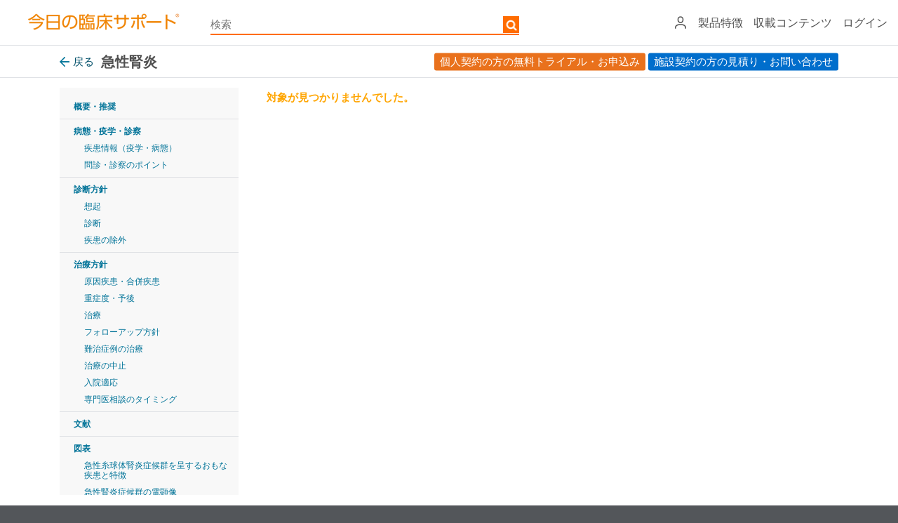

--- FILE ---
content_type: text/html; charset=utf-8
request_url: https://clinicalsup.jp/jpoc/ContentPage.aspx?DiseaseID=69&JournalID=J967626-1
body_size: 79282
content:


<!DOCTYPE html>
<html xmlns="http://www.w3.org/1999/xhtml">
    <script>
var doc = document.documentElement;
doc.setAttribute('data-useragent', navigator.userAgent);
</script>
<head><meta name="viewport" content="width=device-width, initial-scale=1" /><meta http-equiv="Content-Language" content="ja" /><meta http-equiv="Content-Type" content="text/html; charset=utf-8" /><meta http-equiv="Content-Style-Type" content="text/css" /><meta http-equiv="Content-Script-Type" content="text/javascript" /><meta http-equiv="pragma" content="no-cache" /><meta http-equiv="cache-control" content="no-cache" /><meta http-equiv="expires" content="0" /><meta name="tdm-reservation" content="1" /><meta name="tdm-policy" content="https://www.elsevier.com/tdm/tdmrep-policy.json" /><meta name="keywords" content="臨床,診察,EBM,症例,薬,検査,ハンドアウト,処方,今日の臨床,今日" /><link rel="stylesheet" type="text/css" href="/jpoc/common/css/base.css" />
    <!--<meta http-equiv="X-UA-Compatible" content="IE=8" /><script type="text/javascript">window.NREUM||(NREUM={});NREUM.info = {"beacon":"bam.nr-data.net","errorBeacon":"bam.nr-data.net","licenseKey":"NRJS-2401380daa6d3fb2e07","applicationID":"1481655706","transactionName":"ZFdXYEYEXxEDBUNbDl0ddGdkSlINDBJSXBVDU1JRGgRCEho=","queueTime":0,"applicationTime":344,"agent":"","atts":""}</script><script type="text/javascript">(window.NREUM||(NREUM={})).init={privacy:{cookies_enabled:true},ajax:{deny_list:["bam.nr-data.net"]},feature_flags:["soft_nav"],distributed_tracing:{enabled:true}};(window.NREUM||(NREUM={})).loader_config={agentID:"1588705637",accountID:"3142191",trustKey:"2038175",xpid:"VwcDU1daCRABUFlTAQQCUVQH",licenseKey:"NRJS-2401380daa6d3fb2e07",applicationID:"1481655706",browserID:"1588705637"};;/*! For license information please see nr-loader-spa-1.308.0.min.js.LICENSE.txt */
(()=>{var e,t,r={384:(e,t,r)=>{"use strict";r.d(t,{NT:()=>a,US:()=>u,Zm:()=>o,bQ:()=>d,dV:()=>c,pV:()=>l});var n=r(6154),i=r(1863),s=r(1910);const a={beacon:"bam.nr-data.net",errorBeacon:"bam.nr-data.net"};function o(){return n.gm.NREUM||(n.gm.NREUM={}),void 0===n.gm.newrelic&&(n.gm.newrelic=n.gm.NREUM),n.gm.NREUM}function c(){let e=o();return e.o||(e.o={ST:n.gm.setTimeout,SI:n.gm.setImmediate||n.gm.setInterval,CT:n.gm.clearTimeout,XHR:n.gm.XMLHttpRequest,REQ:n.gm.Request,EV:n.gm.Event,PR:n.gm.Promise,MO:n.gm.MutationObserver,FETCH:n.gm.fetch,WS:n.gm.WebSocket},(0,s.i)(...Object.values(e.o))),e}function d(e,t){let r=o();r.initializedAgents??={},t.initializedAt={ms:(0,i.t)(),date:new Date},r.initializedAgents[e]=t}function u(e,t){o()[e]=t}function l(){return function(){let e=o();const t=e.info||{};e.info={beacon:a.beacon,errorBeacon:a.errorBeacon,...t}}(),function(){let e=o();const t=e.init||{};e.init={...t}}(),c(),function(){let e=o();const t=e.loader_config||{};e.loader_config={...t}}(),o()}},782:(e,t,r)=>{"use strict";r.d(t,{T:()=>n});const n=r(860).K7.pageViewTiming},860:(e,t,r)=>{"use strict";r.d(t,{$J:()=>u,K7:()=>c,P3:()=>d,XX:()=>i,Yy:()=>o,df:()=>s,qY:()=>n,v4:()=>a});const n="events",i="jserrors",s="browser/blobs",a="rum",o="browser/logs",c={ajax:"ajax",genericEvents:"generic_events",jserrors:i,logging:"logging",metrics:"metrics",pageAction:"page_action",pageViewEvent:"page_view_event",pageViewTiming:"page_view_timing",sessionReplay:"session_replay",sessionTrace:"session_trace",softNav:"soft_navigations",spa:"spa"},d={[c.pageViewEvent]:1,[c.pageViewTiming]:2,[c.metrics]:3,[c.jserrors]:4,[c.spa]:5,[c.ajax]:6,[c.sessionTrace]:7,[c.softNav]:8,[c.sessionReplay]:9,[c.logging]:10,[c.genericEvents]:11},u={[c.pageViewEvent]:a,[c.pageViewTiming]:n,[c.ajax]:n,[c.spa]:n,[c.softNav]:n,[c.metrics]:i,[c.jserrors]:i,[c.sessionTrace]:s,[c.sessionReplay]:s,[c.logging]:o,[c.genericEvents]:"ins"}},944:(e,t,r)=>{"use strict";r.d(t,{R:()=>i});var n=r(3241);function i(e,t){"function"==typeof console.debug&&(console.debug("New Relic Warning: https://github.com/newrelic/newrelic-browser-agent/blob/main/docs/warning-codes.md#".concat(e),t),(0,n.W)({agentIdentifier:null,drained:null,type:"data",name:"warn",feature:"warn",data:{code:e,secondary:t}}))}},993:(e,t,r)=>{"use strict";r.d(t,{A$:()=>s,ET:()=>a,TZ:()=>o,p_:()=>i});var n=r(860);const i={ERROR:"ERROR",WARN:"WARN",INFO:"INFO",DEBUG:"DEBUG",TRACE:"TRACE"},s={OFF:0,ERROR:1,WARN:2,INFO:3,DEBUG:4,TRACE:5},a="log",o=n.K7.logging},1541:(e,t,r)=>{"use strict";r.d(t,{U:()=>i,f:()=>n});const n={MFE:"MFE",BA:"BA"};function i(e,t){if(2!==t?.harvestEndpointVersion)return{};const r=t.agentRef.runtime.appMetadata.agents[0].entityGuid;return e?{"source.id":e.id,"source.name":e.name,"source.type":e.type,"parent.id":e.parent?.id||r,"parent.type":e.parent?.type||n.BA}:{"entity.guid":r,appId:t.agentRef.info.applicationID}}},1687:(e,t,r)=>{"use strict";r.d(t,{Ak:()=>d,Ze:()=>h,x3:()=>u});var n=r(3241),i=r(7836),s=r(3606),a=r(860),o=r(2646);const c={};function d(e,t){const r={staged:!1,priority:a.P3[t]||0};l(e),c[e].get(t)||c[e].set(t,r)}function u(e,t){e&&c[e]&&(c[e].get(t)&&c[e].delete(t),p(e,t,!1),c[e].size&&f(e))}function l(e){if(!e)throw new Error("agentIdentifier required");c[e]||(c[e]=new Map)}function h(e="",t="feature",r=!1){if(l(e),!e||!c[e].get(t)||r)return p(e,t);c[e].get(t).staged=!0,f(e)}function f(e){const t=Array.from(c[e]);t.every(([e,t])=>t.staged)&&(t.sort((e,t)=>e[1].priority-t[1].priority),t.forEach(([t])=>{c[e].delete(t),p(e,t)}))}function p(e,t,r=!0){const a=e?i.ee.get(e):i.ee,c=s.i.handlers;if(!a.aborted&&a.backlog&&c){if((0,n.W)({agentIdentifier:e,type:"lifecycle",name:"drain",feature:t}),r){const e=a.backlog[t],r=c[t];if(r){for(let t=0;e&&t<e.length;++t)g(e[t],r);Object.entries(r).forEach(([e,t])=>{Object.values(t||{}).forEach(t=>{t[0]?.on&&t[0]?.context()instanceof o.y&&t[0].on(e,t[1])})})}}a.isolatedBacklog||delete c[t],a.backlog[t]=null,a.emit("drain-"+t,[])}}function g(e,t){var r=e[1];Object.values(t[r]||{}).forEach(t=>{var r=e[0];if(t[0]===r){var n=t[1],i=e[3],s=e[2];n.apply(i,s)}})}},1738:(e,t,r)=>{"use strict";r.d(t,{U:()=>f,Y:()=>h});var n=r(3241),i=r(9908),s=r(1863),a=r(944),o=r(5701),c=r(3969),d=r(8362),u=r(860),l=r(4261);function h(e,t,r,s){const h=s||r;!h||h[e]&&h[e]!==d.d.prototype[e]||(h[e]=function(){(0,i.p)(c.xV,["API/"+e+"/called"],void 0,u.K7.metrics,r.ee),(0,n.W)({agentIdentifier:r.agentIdentifier,drained:!!o.B?.[r.agentIdentifier],type:"data",name:"api",feature:l.Pl+e,data:{}});try{return t.apply(this,arguments)}catch(e){(0,a.R)(23,e)}})}function f(e,t,r,n,a){const o=e.info;null===r?delete o.jsAttributes[t]:o.jsAttributes[t]=r,(a||null===r)&&(0,i.p)(l.Pl+n,[(0,s.t)(),t,r],void 0,"session",e.ee)}},1741:(e,t,r)=>{"use strict";r.d(t,{W:()=>s});var n=r(944),i=r(4261);class s{#e(e,...t){if(this[e]!==s.prototype[e])return this[e](...t);(0,n.R)(35,e)}addPageAction(e,t){return this.#e(i.hG,e,t)}register(e){return this.#e(i.eY,e)}recordCustomEvent(e,t){return this.#e(i.fF,e,t)}setPageViewName(e,t){return this.#e(i.Fw,e,t)}setCustomAttribute(e,t,r){return this.#e(i.cD,e,t,r)}noticeError(e,t){return this.#e(i.o5,e,t)}setUserId(e,t=!1){return this.#e(i.Dl,e,t)}setApplicationVersion(e){return this.#e(i.nb,e)}setErrorHandler(e){return this.#e(i.bt,e)}addRelease(e,t){return this.#e(i.k6,e,t)}log(e,t){return this.#e(i.$9,e,t)}start(){return this.#e(i.d3)}finished(e){return this.#e(i.BL,e)}recordReplay(){return this.#e(i.CH)}pauseReplay(){return this.#e(i.Tb)}addToTrace(e){return this.#e(i.U2,e)}setCurrentRouteName(e){return this.#e(i.PA,e)}interaction(e){return this.#e(i.dT,e)}wrapLogger(e,t,r){return this.#e(i.Wb,e,t,r)}measure(e,t){return this.#e(i.V1,e,t)}consent(e){return this.#e(i.Pv,e)}}},1863:(e,t,r)=>{"use strict";function n(){return Math.floor(performance.now())}r.d(t,{t:()=>n})},1910:(e,t,r)=>{"use strict";r.d(t,{i:()=>s});var n=r(944);const i=new Map;function s(...e){return e.every(e=>{if(i.has(e))return i.get(e);const t="function"==typeof e?e.toString():"",r=t.includes("[native code]"),s=t.includes("nrWrapper");return r||s||(0,n.R)(64,e?.name||t),i.set(e,r),r})}},2555:(e,t,r)=>{"use strict";r.d(t,{D:()=>o,f:()=>a});var n=r(384),i=r(8122);const s={beacon:n.NT.beacon,errorBeacon:n.NT.errorBeacon,licenseKey:void 0,applicationID:void 0,sa:void 0,queueTime:void 0,applicationTime:void 0,ttGuid:void 0,user:void 0,account:void 0,product:void 0,extra:void 0,jsAttributes:{},userAttributes:void 0,atts:void 0,transactionName:void 0,tNamePlain:void 0};function a(e){try{return!!e.licenseKey&&!!e.errorBeacon&&!!e.applicationID}catch(e){return!1}}const o=e=>(0,i.a)(e,s)},2614:(e,t,r)=>{"use strict";r.d(t,{BB:()=>a,H3:()=>n,g:()=>d,iL:()=>c,tS:()=>o,uh:()=>i,wk:()=>s});const n="NRBA",i="SESSION",s=144e5,a=18e5,o={STARTED:"session-started",PAUSE:"session-pause",RESET:"session-reset",RESUME:"session-resume",UPDATE:"session-update"},c={SAME_TAB:"same-tab",CROSS_TAB:"cross-tab"},d={OFF:0,FULL:1,ERROR:2}},2646:(e,t,r)=>{"use strict";r.d(t,{y:()=>n});class n{constructor(e){this.contextId=e}}},2843:(e,t,r)=>{"use strict";r.d(t,{G:()=>s,u:()=>i});var n=r(3878);function i(e,t=!1,r,i){(0,n.DD)("visibilitychange",function(){if(t)return void("hidden"===document.visibilityState&&e());e(document.visibilityState)},r,i)}function s(e,t,r){(0,n.sp)("pagehide",e,t,r)}},3241:(e,t,r)=>{"use strict";r.d(t,{W:()=>s});var n=r(6154);const i="newrelic";function s(e={}){try{n.gm.dispatchEvent(new CustomEvent(i,{detail:e}))}catch(e){}}},3304:(e,t,r)=>{"use strict";r.d(t,{A:()=>s});var n=r(7836);const i=()=>{const e=new WeakSet;return(t,r)=>{if("object"==typeof r&&null!==r){if(e.has(r))return;e.add(r)}return r}};function s(e){try{return JSON.stringify(e,i())??""}catch(e){try{n.ee.emit("internal-error",[e])}catch(e){}return""}}},3333:(e,t,r)=>{"use strict";r.d(t,{$v:()=>u,TZ:()=>n,Xh:()=>c,Zp:()=>i,kd:()=>d,mq:()=>o,nf:()=>a,qN:()=>s});const n=r(860).K7.genericEvents,i=["auxclick","click","copy","keydown","paste","scrollend"],s=["focus","blur"],a=4,o=1e3,c=2e3,d=["PageAction","UserAction","BrowserPerformance"],u={RESOURCES:"experimental.resources",REGISTER:"register"}},3434:(e,t,r)=>{"use strict";r.d(t,{Jt:()=>s,YM:()=>d});var n=r(7836),i=r(5607);const s="nr@original:".concat(i.W),a=50;var o=Object.prototype.hasOwnProperty,c=!1;function d(e,t){return e||(e=n.ee),r.inPlace=function(e,t,n,i,s){n||(n="");const a="-"===n.charAt(0);for(let o=0;o<t.length;o++){const c=t[o],d=e[c];l(d)||(e[c]=r(d,a?c+n:n,i,c,s))}},r.flag=s,r;function r(t,r,n,c,d){return l(t)?t:(r||(r=""),nrWrapper[s]=t,function(e,t,r){if(Object.defineProperty&&Object.keys)try{return Object.keys(e).forEach(function(r){Object.defineProperty(t,r,{get:function(){return e[r]},set:function(t){return e[r]=t,t}})}),t}catch(e){u([e],r)}for(var n in e)o.call(e,n)&&(t[n]=e[n])}(t,nrWrapper,e),nrWrapper);function nrWrapper(){var s,o,l,h;let f;try{o=this,s=[...arguments],l="function"==typeof n?n(s,o):n||{}}catch(t){u([t,"",[s,o,c],l],e)}i(r+"start",[s,o,c],l,d);const p=performance.now();let g;try{return h=t.apply(o,s),g=performance.now(),h}catch(e){throw g=performance.now(),i(r+"err",[s,o,e],l,d),f=e,f}finally{const e=g-p,t={start:p,end:g,duration:e,isLongTask:e>=a,methodName:c,thrownError:f};t.isLongTask&&i("long-task",[t,o],l,d),i(r+"end",[s,o,h],l,d)}}}function i(r,n,i,s){if(!c||t){var a=c;c=!0;try{e.emit(r,n,i,t,s)}catch(t){u([t,r,n,i],e)}c=a}}}function u(e,t){t||(t=n.ee);try{t.emit("internal-error",e)}catch(e){}}function l(e){return!(e&&"function"==typeof e&&e.apply&&!e[s])}},3606:(e,t,r)=>{"use strict";r.d(t,{i:()=>s});var n=r(9908);s.on=a;var i=s.handlers={};function s(e,t,r,s){a(s||n.d,i,e,t,r)}function a(e,t,r,i,s){s||(s="feature"),e||(e=n.d);var a=t[s]=t[s]||{};(a[r]=a[r]||[]).push([e,i])}},3738:(e,t,r)=>{"use strict";r.d(t,{He:()=>i,Kp:()=>o,Lc:()=>d,Rz:()=>u,TZ:()=>n,bD:()=>s,d3:()=>a,jx:()=>l,sl:()=>h,uP:()=>c});const n=r(860).K7.sessionTrace,i="bstResource",s="resource",a="-start",o="-end",c="fn"+a,d="fn"+o,u="pushState",l=1e3,h=3e4},3785:(e,t,r)=>{"use strict";r.d(t,{R:()=>c,b:()=>d});var n=r(9908),i=r(1863),s=r(860),a=r(3969),o=r(993);function c(e,t,r={},c=o.p_.INFO,d=!0,u,l=(0,i.t)()){(0,n.p)(a.xV,["API/logging/".concat(c.toLowerCase(),"/called")],void 0,s.K7.metrics,e),(0,n.p)(o.ET,[l,t,r,c,d,u],void 0,s.K7.logging,e)}function d(e){return"string"==typeof e&&Object.values(o.p_).some(t=>t===e.toUpperCase().trim())}},3878:(e,t,r)=>{"use strict";function n(e,t){return{capture:e,passive:!1,signal:t}}function i(e,t,r=!1,i){window.addEventListener(e,t,n(r,i))}function s(e,t,r=!1,i){document.addEventListener(e,t,n(r,i))}r.d(t,{DD:()=>s,jT:()=>n,sp:()=>i})},3962:(e,t,r)=>{"use strict";r.d(t,{AM:()=>a,O2:()=>l,OV:()=>s,Qu:()=>h,TZ:()=>c,ih:()=>f,pP:()=>o,t1:()=>u,tC:()=>i,wD:()=>d});var n=r(860);const i=["click","keydown","submit"],s="popstate",a="api",o="initialPageLoad",c=n.K7.softNav,d=5e3,u=500,l={INITIAL_PAGE_LOAD:"",ROUTE_CHANGE:1,UNSPECIFIED:2},h={INTERACTION:1,AJAX:2,CUSTOM_END:3,CUSTOM_TRACER:4},f={IP:"in progress",PF:"pending finish",FIN:"finished",CAN:"cancelled"}},3969:(e,t,r)=>{"use strict";r.d(t,{TZ:()=>n,XG:()=>o,rs:()=>i,xV:()=>a,z_:()=>s});const n=r(860).K7.metrics,i="sm",s="cm",a="storeSupportabilityMetrics",o="storeEventMetrics"},4234:(e,t,r)=>{"use strict";r.d(t,{W:()=>s});var n=r(7836),i=r(1687);class s{constructor(e,t){this.agentIdentifier=e,this.ee=n.ee.get(e),this.featureName=t,this.blocked=!1}deregisterDrain(){(0,i.x3)(this.agentIdentifier,this.featureName)}}},4261:(e,t,r)=>{"use strict";r.d(t,{$9:()=>u,BL:()=>c,CH:()=>p,Dl:()=>R,Fw:()=>w,PA:()=>v,Pl:()=>n,Pv:()=>A,Tb:()=>h,U2:()=>a,V1:()=>E,Wb:()=>T,bt:()=>y,cD:()=>b,d3:()=>x,dT:()=>d,eY:()=>g,fF:()=>f,hG:()=>s,hw:()=>i,k6:()=>o,nb:()=>m,o5:()=>l});const n="api-",i=n+"ixn-",s="addPageAction",a="addToTrace",o="addRelease",c="finished",d="interaction",u="log",l="noticeError",h="pauseReplay",f="recordCustomEvent",p="recordReplay",g="register",m="setApplicationVersion",v="setCurrentRouteName",b="setCustomAttribute",y="setErrorHandler",w="setPageViewName",R="setUserId",x="start",T="wrapLogger",E="measure",A="consent"},5205:(e,t,r)=>{"use strict";r.d(t,{j:()=>S});var n=r(384),i=r(1741);var s=r(2555),a=r(3333);const o=e=>{if(!e||"string"!=typeof e)return!1;try{document.createDocumentFragment().querySelector(e)}catch{return!1}return!0};var c=r(2614),d=r(944),u=r(8122);const l="[data-nr-mask]",h=e=>(0,u.a)(e,(()=>{const e={feature_flags:[],experimental:{allow_registered_children:!1,resources:!1},mask_selector:"*",block_selector:"[data-nr-block]",mask_input_options:{color:!1,date:!1,"datetime-local":!1,email:!1,month:!1,number:!1,range:!1,search:!1,tel:!1,text:!1,time:!1,url:!1,week:!1,textarea:!1,select:!1,password:!0}};return{ajax:{deny_list:void 0,block_internal:!0,enabled:!0,autoStart:!0},api:{get allow_registered_children(){return e.feature_flags.includes(a.$v.REGISTER)||e.experimental.allow_registered_children},set allow_registered_children(t){e.experimental.allow_registered_children=t},duplicate_registered_data:!1},browser_consent_mode:{enabled:!1},distributed_tracing:{enabled:void 0,exclude_newrelic_header:void 0,cors_use_newrelic_header:void 0,cors_use_tracecontext_headers:void 0,allowed_origins:void 0},get feature_flags(){return e.feature_flags},set feature_flags(t){e.feature_flags=t},generic_events:{enabled:!0,autoStart:!0},harvest:{interval:30},jserrors:{enabled:!0,autoStart:!0},logging:{enabled:!0,autoStart:!0},metrics:{enabled:!0,autoStart:!0},obfuscate:void 0,page_action:{enabled:!0},page_view_event:{enabled:!0,autoStart:!0},page_view_timing:{enabled:!0,autoStart:!0},performance:{capture_marks:!1,capture_measures:!1,capture_detail:!0,resources:{get enabled(){return e.feature_flags.includes(a.$v.RESOURCES)||e.experimental.resources},set enabled(t){e.experimental.resources=t},asset_types:[],first_party_domains:[],ignore_newrelic:!0}},privacy:{cookies_enabled:!0},proxy:{assets:void 0,beacon:void 0},session:{expiresMs:c.wk,inactiveMs:c.BB},session_replay:{autoStart:!0,enabled:!1,preload:!1,sampling_rate:10,error_sampling_rate:100,collect_fonts:!1,inline_images:!1,fix_stylesheets:!0,mask_all_inputs:!0,get mask_text_selector(){return e.mask_selector},set mask_text_selector(t){o(t)?e.mask_selector="".concat(t,",").concat(l):""===t||null===t?e.mask_selector=l:(0,d.R)(5,t)},get block_class(){return"nr-block"},get ignore_class(){return"nr-ignore"},get mask_text_class(){return"nr-mask"},get block_selector(){return e.block_selector},set block_selector(t){o(t)?e.block_selector+=",".concat(t):""!==t&&(0,d.R)(6,t)},get mask_input_options(){return e.mask_input_options},set mask_input_options(t){t&&"object"==typeof t?e.mask_input_options={...t,password:!0}:(0,d.R)(7,t)}},session_trace:{enabled:!0,autoStart:!0},soft_navigations:{enabled:!0,autoStart:!0},spa:{enabled:!0,autoStart:!0},ssl:void 0,user_actions:{enabled:!0,elementAttributes:["id","className","tagName","type"]}}})());var f=r(6154),p=r(9324);let g=0;const m={buildEnv:p.F3,distMethod:p.Xs,version:p.xv,originTime:f.WN},v={consented:!1},b={appMetadata:{},get consented(){return this.session?.state?.consent||v.consented},set consented(e){v.consented=e},customTransaction:void 0,denyList:void 0,disabled:!1,harvester:void 0,isolatedBacklog:!1,isRecording:!1,loaderType:void 0,maxBytes:3e4,obfuscator:void 0,onerror:void 0,ptid:void 0,releaseIds:{},session:void 0,timeKeeper:void 0,registeredEntities:[],jsAttributesMetadata:{bytes:0},get harvestCount(){return++g}},y=e=>{const t=(0,u.a)(e,b),r=Object.keys(m).reduce((e,t)=>(e[t]={value:m[t],writable:!1,configurable:!0,enumerable:!0},e),{});return Object.defineProperties(t,r)};var w=r(5701);const R=e=>{const t=e.startsWith("http");e+="/",r.p=t?e:"https://"+e};var x=r(7836),T=r(3241);const E={accountID:void 0,trustKey:void 0,agentID:void 0,licenseKey:void 0,applicationID:void 0,xpid:void 0},A=e=>(0,u.a)(e,E),_=new Set;function S(e,t={},r,a){let{init:o,info:c,loader_config:d,runtime:u={},exposed:l=!0}=t;if(!c){const e=(0,n.pV)();o=e.init,c=e.info,d=e.loader_config}e.init=h(o||{}),e.loader_config=A(d||{}),c.jsAttributes??={},f.bv&&(c.jsAttributes.isWorker=!0),e.info=(0,s.D)(c);const p=e.init,g=[c.beacon,c.errorBeacon];_.has(e.agentIdentifier)||(p.proxy.assets&&(R(p.proxy.assets),g.push(p.proxy.assets)),p.proxy.beacon&&g.push(p.proxy.beacon),e.beacons=[...g],function(e){const t=(0,n.pV)();Object.getOwnPropertyNames(i.W.prototype).forEach(r=>{const n=i.W.prototype[r];if("function"!=typeof n||"constructor"===n)return;let s=t[r];e[r]&&!1!==e.exposed&&"micro-agent"!==e.runtime?.loaderType&&(t[r]=(...t)=>{const n=e[r](...t);return s?s(...t):n})})}(e),(0,n.US)("activatedFeatures",w.B)),u.denyList=[...p.ajax.deny_list||[],...p.ajax.block_internal?g:[]],u.ptid=e.agentIdentifier,u.loaderType=r,e.runtime=y(u),_.has(e.agentIdentifier)||(e.ee=x.ee.get(e.agentIdentifier),e.exposed=l,(0,T.W)({agentIdentifier:e.agentIdentifier,drained:!!w.B?.[e.agentIdentifier],type:"lifecycle",name:"initialize",feature:void 0,data:e.config})),_.add(e.agentIdentifier)}},5270:(e,t,r)=>{"use strict";r.d(t,{Aw:()=>a,SR:()=>s,rF:()=>o});var n=r(384),i=r(7767);function s(e){return!!(0,n.dV)().o.MO&&(0,i.V)(e)&&!0===e?.session_trace.enabled}function a(e){return!0===e?.session_replay.preload&&s(e)}function o(e,t){try{if("string"==typeof t?.type){if("password"===t.type.toLowerCase())return"*".repeat(e?.length||0);if(void 0!==t?.dataset?.nrUnmask||t?.classList?.contains("nr-unmask"))return e}}catch(e){}return"string"==typeof e?e.replace(/[\S]/g,"*"):"*".repeat(e?.length||0)}},5289:(e,t,r)=>{"use strict";r.d(t,{GG:()=>a,Qr:()=>c,sB:()=>o});var n=r(3878),i=r(6389);function s(){return"undefined"==typeof document||"complete"===document.readyState}function a(e,t){if(s())return e();const r=(0,i.J)(e),a=setInterval(()=>{s()&&(clearInterval(a),r())},500);(0,n.sp)("load",r,t)}function o(e){if(s())return e();(0,n.DD)("DOMContentLoaded",e)}function c(e){if(s())return e();(0,n.sp)("popstate",e)}},5607:(e,t,r)=>{"use strict";r.d(t,{W:()=>n});const n=(0,r(9566).bz)()},5701:(e,t,r)=>{"use strict";r.d(t,{B:()=>s,t:()=>a});var n=r(3241);const i=new Set,s={};function a(e,t){const r=t.agentIdentifier;s[r]??={},e&&"object"==typeof e&&(i.has(r)||(t.ee.emit("rumresp",[e]),s[r]=e,i.add(r),(0,n.W)({agentIdentifier:r,loaded:!0,drained:!0,type:"lifecycle",name:"load",feature:void 0,data:e})))}},6154:(e,t,r)=>{"use strict";r.d(t,{OF:()=>d,RI:()=>i,WN:()=>h,bv:()=>s,eN:()=>f,gm:()=>a,lR:()=>l,m:()=>c,mw:()=>o,sb:()=>u});var n=r(1863);const i="undefined"!=typeof window&&!!window.document,s="undefined"!=typeof WorkerGlobalScope&&("undefined"!=typeof self&&self instanceof WorkerGlobalScope&&self.navigator instanceof WorkerNavigator||"undefined"!=typeof globalThis&&globalThis instanceof WorkerGlobalScope&&globalThis.navigator instanceof WorkerNavigator),a=i?window:"undefined"!=typeof WorkerGlobalScope&&("undefined"!=typeof self&&self instanceof WorkerGlobalScope&&self||"undefined"!=typeof globalThis&&globalThis instanceof WorkerGlobalScope&&globalThis),o=Boolean("hidden"===a?.document?.visibilityState),c=""+a?.location,d=/iPad|iPhone|iPod/.test(a.navigator?.userAgent),u=d&&"undefined"==typeof SharedWorker,l=(()=>{const e=a.navigator?.userAgent?.match(/Firefox[/\s](\d+\.\d+)/);return Array.isArray(e)&&e.length>=2?+e[1]:0})(),h=Date.now()-(0,n.t)(),f=()=>"undefined"!=typeof PerformanceNavigationTiming&&a?.performance?.getEntriesByType("navigation")?.[0]?.responseStart},6344:(e,t,r)=>{"use strict";r.d(t,{BB:()=>u,Qb:()=>l,TZ:()=>i,Ug:()=>a,Vh:()=>s,_s:()=>o,bc:()=>d,yP:()=>c});var n=r(2614);const i=r(860).K7.sessionReplay,s="errorDuringReplay",a=.12,o={DomContentLoaded:0,Load:1,FullSnapshot:2,IncrementalSnapshot:3,Meta:4,Custom:5},c={[n.g.ERROR]:15e3,[n.g.FULL]:3e5,[n.g.OFF]:0},d={RESET:{message:"Session was reset",sm:"Reset"},IMPORT:{message:"Recorder failed to import",sm:"Import"},TOO_MANY:{message:"429: Too Many Requests",sm:"Too-Many"},TOO_BIG:{message:"Payload was too large",sm:"Too-Big"},CROSS_TAB:{message:"Session Entity was set to OFF on another tab",sm:"Cross-Tab"},ENTITLEMENTS:{message:"Session Replay is not allowed and will not be started",sm:"Entitlement"}},u=5e3,l={API:"api",RESUME:"resume",SWITCH_TO_FULL:"switchToFull",INITIALIZE:"initialize",PRELOAD:"preload"}},6389:(e,t,r)=>{"use strict";function n(e,t=500,r={}){const n=r?.leading||!1;let i;return(...r)=>{n&&void 0===i&&(e.apply(this,r),i=setTimeout(()=>{i=clearTimeout(i)},t)),n||(clearTimeout(i),i=setTimeout(()=>{e.apply(this,r)},t))}}function i(e){let t=!1;return(...r)=>{t||(t=!0,e.apply(this,r))}}r.d(t,{J:()=>i,s:()=>n})},6630:(e,t,r)=>{"use strict";r.d(t,{T:()=>n});const n=r(860).K7.pageViewEvent},6774:(e,t,r)=>{"use strict";r.d(t,{T:()=>n});const n=r(860).K7.jserrors},7295:(e,t,r)=>{"use strict";r.d(t,{Xv:()=>a,gX:()=>i,iW:()=>s});var n=[];function i(e){if(!e||s(e))return!1;if(0===n.length)return!0;if("*"===n[0].hostname)return!1;for(var t=0;t<n.length;t++){var r=n[t];if(r.hostname.test(e.hostname)&&r.pathname.test(e.pathname))return!1}return!0}function s(e){return void 0===e.hostname}function a(e){if(n=[],e&&e.length)for(var t=0;t<e.length;t++){let r=e[t];if(!r)continue;if("*"===r)return void(n=[{hostname:"*"}]);0===r.indexOf("http://")?r=r.substring(7):0===r.indexOf("https://")&&(r=r.substring(8));const i=r.indexOf("/");let s,a;i>0?(s=r.substring(0,i),a=r.substring(i)):(s=r,a="*");let[c]=s.split(":");n.push({hostname:o(c),pathname:o(a,!0)})}}function o(e,t=!1){const r=e.replace(/[.+?^${}()|[\]\\]/g,e=>"\\"+e).replace(/\*/g,".*?");return new RegExp((t?"^":"")+r+"$")}},7485:(e,t,r)=>{"use strict";r.d(t,{D:()=>i});var n=r(6154);function i(e){if(0===(e||"").indexOf("data:"))return{protocol:"data"};try{const t=new URL(e,location.href),r={port:t.port,hostname:t.hostname,pathname:t.pathname,search:t.search,protocol:t.protocol.slice(0,t.protocol.indexOf(":")),sameOrigin:t.protocol===n.gm?.location?.protocol&&t.host===n.gm?.location?.host};return r.port&&""!==r.port||("http:"===t.protocol&&(r.port="80"),"https:"===t.protocol&&(r.port="443")),r.pathname&&""!==r.pathname?r.pathname.startsWith("/")||(r.pathname="/".concat(r.pathname)):r.pathname="/",r}catch(e){return{}}}},7699:(e,t,r)=>{"use strict";r.d(t,{It:()=>s,KC:()=>o,No:()=>i,qh:()=>a});var n=r(860);const i=16e3,s=1e6,a="SESSION_ERROR",o={[n.K7.logging]:!0,[n.K7.genericEvents]:!1,[n.K7.jserrors]:!1,[n.K7.ajax]:!1}},7767:(e,t,r)=>{"use strict";r.d(t,{V:()=>i});var n=r(6154);const i=e=>n.RI&&!0===e?.privacy.cookies_enabled},7836:(e,t,r)=>{"use strict";r.d(t,{P:()=>o,ee:()=>c});var n=r(384),i=r(8990),s=r(2646),a=r(5607);const o="nr@context:".concat(a.W),c=function e(t,r){var n={},a={},u={},l=!1;try{l=16===r.length&&d.initializedAgents?.[r]?.runtime.isolatedBacklog}catch(e){}var h={on:p,addEventListener:p,removeEventListener:function(e,t){var r=n[e];if(!r)return;for(var i=0;i<r.length;i++)r[i]===t&&r.splice(i,1)},emit:function(e,r,n,i,s){!1!==s&&(s=!0);if(c.aborted&&!i)return;t&&s&&t.emit(e,r,n);var o=f(n);g(e).forEach(e=>{e.apply(o,r)});var d=v()[a[e]];d&&d.push([h,e,r,o]);return o},get:m,listeners:g,context:f,buffer:function(e,t){const r=v();if(t=t||"feature",h.aborted)return;Object.entries(e||{}).forEach(([e,n])=>{a[n]=t,t in r||(r[t]=[])})},abort:function(){h._aborted=!0,Object.keys(h.backlog).forEach(e=>{delete h.backlog[e]})},isBuffering:function(e){return!!v()[a[e]]},debugId:r,backlog:l?{}:t&&"object"==typeof t.backlog?t.backlog:{},isolatedBacklog:l};return Object.defineProperty(h,"aborted",{get:()=>{let e=h._aborted||!1;return e||(t&&(e=t.aborted),e)}}),h;function f(e){return e&&e instanceof s.y?e:e?(0,i.I)(e,o,()=>new s.y(o)):new s.y(o)}function p(e,t){n[e]=g(e).concat(t)}function g(e){return n[e]||[]}function m(t){return u[t]=u[t]||e(h,t)}function v(){return h.backlog}}(void 0,"globalEE"),d=(0,n.Zm)();d.ee||(d.ee=c)},8122:(e,t,r)=>{"use strict";r.d(t,{a:()=>i});var n=r(944);function i(e,t){try{if(!e||"object"!=typeof e)return(0,n.R)(3);if(!t||"object"!=typeof t)return(0,n.R)(4);const r=Object.create(Object.getPrototypeOf(t),Object.getOwnPropertyDescriptors(t)),s=0===Object.keys(r).length?e:r;for(let a in s)if(void 0!==e[a])try{if(null===e[a]){r[a]=null;continue}Array.isArray(e[a])&&Array.isArray(t[a])?r[a]=Array.from(new Set([...e[a],...t[a]])):"object"==typeof e[a]&&"object"==typeof t[a]?r[a]=i(e[a],t[a]):r[a]=e[a]}catch(e){r[a]||(0,n.R)(1,e)}return r}catch(e){(0,n.R)(2,e)}}},8139:(e,t,r)=>{"use strict";r.d(t,{u:()=>h});var n=r(7836),i=r(3434),s=r(8990),a=r(6154);const o={},c=a.gm.XMLHttpRequest,d="addEventListener",u="removeEventListener",l="nr@wrapped:".concat(n.P);function h(e){var t=function(e){return(e||n.ee).get("events")}(e);if(o[t.debugId]++)return t;o[t.debugId]=1;var r=(0,i.YM)(t,!0);function h(e){r.inPlace(e,[d,u],"-",p)}function p(e,t){return e[1]}return"getPrototypeOf"in Object&&(a.RI&&f(document,h),c&&f(c.prototype,h),f(a.gm,h)),t.on(d+"-start",function(e,t){var n=e[1];if(null!==n&&("function"==typeof n||"object"==typeof n)&&"newrelic"!==e[0]){var i=(0,s.I)(n,l,function(){var e={object:function(){if("function"!=typeof n.handleEvent)return;return n.handleEvent.apply(n,arguments)},function:n}[typeof n];return e?r(e,"fn-",null,e.name||"anonymous"):n});this.wrapped=e[1]=i}}),t.on(u+"-start",function(e){e[1]=this.wrapped||e[1]}),t}function f(e,t,...r){let n=e;for(;"object"==typeof n&&!Object.prototype.hasOwnProperty.call(n,d);)n=Object.getPrototypeOf(n);n&&t(n,...r)}},8362:(e,t,r)=>{"use strict";r.d(t,{d:()=>s});var n=r(9566),i=r(1741);class s extends i.W{agentIdentifier=(0,n.LA)(16)}},8374:(e,t,r)=>{r.nc=(()=>{try{return document?.currentScript?.nonce}catch(e){}return""})()},8990:(e,t,r)=>{"use strict";r.d(t,{I:()=>i});var n=Object.prototype.hasOwnProperty;function i(e,t,r){if(n.call(e,t))return e[t];var i=r();if(Object.defineProperty&&Object.keys)try{return Object.defineProperty(e,t,{value:i,writable:!0,enumerable:!1}),i}catch(e){}return e[t]=i,i}},9119:(e,t,r)=>{"use strict";r.d(t,{L:()=>s});var n=/([^?#]*)[^#]*(#[^?]*|$).*/,i=/([^?#]*)().*/;function s(e,t){return e?e.replace(t?n:i,"$1$2"):e}},9300:(e,t,r)=>{"use strict";r.d(t,{T:()=>n});const n=r(860).K7.ajax},9324:(e,t,r)=>{"use strict";r.d(t,{AJ:()=>a,F3:()=>i,Xs:()=>s,Yq:()=>o,xv:()=>n});const n="1.308.0",i="PROD",s="CDN",a="@newrelic/rrweb",o="1.0.1"},9566:(e,t,r)=>{"use strict";r.d(t,{LA:()=>o,ZF:()=>c,bz:()=>a,el:()=>d});var n=r(6154);const i="xxxxxxxx-xxxx-4xxx-yxxx-xxxxxxxxxxxx";function s(e,t){return e?15&e[t]:16*Math.random()|0}function a(){const e=n.gm?.crypto||n.gm?.msCrypto;let t,r=0;return e&&e.getRandomValues&&(t=e.getRandomValues(new Uint8Array(30))),i.split("").map(e=>"x"===e?s(t,r++).toString(16):"y"===e?(3&s()|8).toString(16):e).join("")}function o(e){const t=n.gm?.crypto||n.gm?.msCrypto;let r,i=0;t&&t.getRandomValues&&(r=t.getRandomValues(new Uint8Array(e)));const a=[];for(var o=0;o<e;o++)a.push(s(r,i++).toString(16));return a.join("")}function c(){return o(16)}function d(){return o(32)}},9908:(e,t,r)=>{"use strict";r.d(t,{d:()=>n,p:()=>i});var n=r(7836).ee.get("handle");function i(e,t,r,i,s){s?(s.buffer([e],i),s.emit(e,t,r)):(n.buffer([e],i),n.emit(e,t,r))}}},n={};function i(e){var t=n[e];if(void 0!==t)return t.exports;var s=n[e]={exports:{}};return r[e](s,s.exports,i),s.exports}i.m=r,i.d=(e,t)=>{for(var r in t)i.o(t,r)&&!i.o(e,r)&&Object.defineProperty(e,r,{enumerable:!0,get:t[r]})},i.f={},i.e=e=>Promise.all(Object.keys(i.f).reduce((t,r)=>(i.f[r](e,t),t),[])),i.u=e=>({212:"nr-spa-compressor",249:"nr-spa-recorder",478:"nr-spa"}[e]+"-1.308.0.min.js"),i.o=(e,t)=>Object.prototype.hasOwnProperty.call(e,t),e={},t="NRBA-1.308.0.PROD:",i.l=(r,n,s,a)=>{if(e[r])e[r].push(n);else{var o,c;if(void 0!==s)for(var d=document.getElementsByTagName("script"),u=0;u<d.length;u++){var l=d[u];if(l.getAttribute("src")==r||l.getAttribute("data-webpack")==t+s){o=l;break}}if(!o){c=!0;var h={478:"sha512-RSfSVnmHk59T/uIPbdSE0LPeqcEdF4/+XhfJdBuccH5rYMOEZDhFdtnh6X6nJk7hGpzHd9Ujhsy7lZEz/ORYCQ==",249:"sha512-ehJXhmntm85NSqW4MkhfQqmeKFulra3klDyY0OPDUE+sQ3GokHlPh1pmAzuNy//3j4ac6lzIbmXLvGQBMYmrkg==",212:"sha512-B9h4CR46ndKRgMBcK+j67uSR2RCnJfGefU+A7FrgR/k42ovXy5x/MAVFiSvFxuVeEk/pNLgvYGMp1cBSK/G6Fg=="};(o=document.createElement("script")).charset="utf-8",i.nc&&o.setAttribute("nonce",i.nc),o.setAttribute("data-webpack",t+s),o.src=r,0!==o.src.indexOf(window.location.origin+"/")&&(o.crossOrigin="anonymous"),h[a]&&(o.integrity=h[a])}e[r]=[n];var f=(t,n)=>{o.onerror=o.onload=null,clearTimeout(p);var i=e[r];if(delete e[r],o.parentNode&&o.parentNode.removeChild(o),i&&i.forEach(e=>e(n)),t)return t(n)},p=setTimeout(f.bind(null,void 0,{type:"timeout",target:o}),12e4);o.onerror=f.bind(null,o.onerror),o.onload=f.bind(null,o.onload),c&&document.head.appendChild(o)}},i.r=e=>{"undefined"!=typeof Symbol&&Symbol.toStringTag&&Object.defineProperty(e,Symbol.toStringTag,{value:"Module"}),Object.defineProperty(e,"__esModule",{value:!0})},i.p="https://js-agent.newrelic.com/",(()=>{var e={38:0,788:0};i.f.j=(t,r)=>{var n=i.o(e,t)?e[t]:void 0;if(0!==n)if(n)r.push(n[2]);else{var s=new Promise((r,i)=>n=e[t]=[r,i]);r.push(n[2]=s);var a=i.p+i.u(t),o=new Error;i.l(a,r=>{if(i.o(e,t)&&(0!==(n=e[t])&&(e[t]=void 0),n)){var s=r&&("load"===r.type?"missing":r.type),a=r&&r.target&&r.target.src;o.message="Loading chunk "+t+" failed: ("+s+": "+a+")",o.name="ChunkLoadError",o.type=s,o.request=a,n[1](o)}},"chunk-"+t,t)}};var t=(t,r)=>{var n,s,[a,o,c]=r,d=0;if(a.some(t=>0!==e[t])){for(n in o)i.o(o,n)&&(i.m[n]=o[n]);if(c)c(i)}for(t&&t(r);d<a.length;d++)s=a[d],i.o(e,s)&&e[s]&&e[s][0](),e[s]=0},r=self["webpackChunk:NRBA-1.308.0.PROD"]=self["webpackChunk:NRBA-1.308.0.PROD"]||[];r.forEach(t.bind(null,0)),r.push=t.bind(null,r.push.bind(r))})(),(()=>{"use strict";i(8374);var e=i(8362),t=i(860);const r=Object.values(t.K7);var n=i(5205);var s=i(9908),a=i(1863),o=i(4261),c=i(1738);var d=i(1687),u=i(4234),l=i(5289),h=i(6154),f=i(944),p=i(5270),g=i(7767),m=i(6389),v=i(7699);class b extends u.W{constructor(e,t){super(e.agentIdentifier,t),this.agentRef=e,this.abortHandler=void 0,this.featAggregate=void 0,this.loadedSuccessfully=void 0,this.onAggregateImported=new Promise(e=>{this.loadedSuccessfully=e}),this.deferred=Promise.resolve(),!1===e.init[this.featureName].autoStart?this.deferred=new Promise((t,r)=>{this.ee.on("manual-start-all",(0,m.J)(()=>{(0,d.Ak)(e.agentIdentifier,this.featureName),t()}))}):(0,d.Ak)(e.agentIdentifier,t)}importAggregator(e,t,r={}){if(this.featAggregate)return;const n=async()=>{let n;await this.deferred;try{if((0,g.V)(e.init)){const{setupAgentSession:t}=await i.e(478).then(i.bind(i,8766));n=t(e)}}catch(e){(0,f.R)(20,e),this.ee.emit("internal-error",[e]),(0,s.p)(v.qh,[e],void 0,this.featureName,this.ee)}try{if(!this.#t(this.featureName,n,e.init))return(0,d.Ze)(this.agentIdentifier,this.featureName),void this.loadedSuccessfully(!1);const{Aggregate:i}=await t();this.featAggregate=new i(e,r),e.runtime.harvester.initializedAggregates.push(this.featAggregate),this.loadedSuccessfully(!0)}catch(e){(0,f.R)(34,e),this.abortHandler?.(),(0,d.Ze)(this.agentIdentifier,this.featureName,!0),this.loadedSuccessfully(!1),this.ee&&this.ee.abort()}};h.RI?(0,l.GG)(()=>n(),!0):n()}#t(e,r,n){if(this.blocked)return!1;switch(e){case t.K7.sessionReplay:return(0,p.SR)(n)&&!!r;case t.K7.sessionTrace:return!!r;default:return!0}}}var y=i(6630),w=i(2614),R=i(3241);class x extends b{static featureName=y.T;constructor(e){var t;super(e,y.T),this.setupInspectionEvents(e.agentIdentifier),t=e,(0,c.Y)(o.Fw,function(e,r){"string"==typeof e&&("/"!==e.charAt(0)&&(e="/"+e),t.runtime.customTransaction=(r||"http://custom.transaction")+e,(0,s.p)(o.Pl+o.Fw,[(0,a.t)()],void 0,void 0,t.ee))},t),this.importAggregator(e,()=>i.e(478).then(i.bind(i,2467)))}setupInspectionEvents(e){const t=(t,r)=>{t&&(0,R.W)({agentIdentifier:e,timeStamp:t.timeStamp,loaded:"complete"===t.target.readyState,type:"window",name:r,data:t.target.location+""})};(0,l.sB)(e=>{t(e,"DOMContentLoaded")}),(0,l.GG)(e=>{t(e,"load")}),(0,l.Qr)(e=>{t(e,"navigate")}),this.ee.on(w.tS.UPDATE,(t,r)=>{(0,R.W)({agentIdentifier:e,type:"lifecycle",name:"session",data:r})})}}var T=i(384);class E extends e.d{constructor(e){var t;(super(),h.gm)?(this.features={},(0,T.bQ)(this.agentIdentifier,this),this.desiredFeatures=new Set(e.features||[]),this.desiredFeatures.add(x),(0,n.j)(this,e,e.loaderType||"agent"),t=this,(0,c.Y)(o.cD,function(e,r,n=!1){if("string"==typeof e){if(["string","number","boolean"].includes(typeof r)||null===r)return(0,c.U)(t,e,r,o.cD,n);(0,f.R)(40,typeof r)}else(0,f.R)(39,typeof e)},t),function(e){(0,c.Y)(o.Dl,function(t,r=!1){if("string"!=typeof t&&null!==t)return void(0,f.R)(41,typeof t);const n=e.info.jsAttributes["enduser.id"];r&&null!=n&&n!==t?(0,s.p)(o.Pl+"setUserIdAndResetSession",[t],void 0,"session",e.ee):(0,c.U)(e,"enduser.id",t,o.Dl,!0)},e)}(this),function(e){(0,c.Y)(o.nb,function(t){if("string"==typeof t||null===t)return(0,c.U)(e,"application.version",t,o.nb,!1);(0,f.R)(42,typeof t)},e)}(this),function(e){(0,c.Y)(o.d3,function(){e.ee.emit("manual-start-all")},e)}(this),function(e){(0,c.Y)(o.Pv,function(t=!0){if("boolean"==typeof t){if((0,s.p)(o.Pl+o.Pv,[t],void 0,"session",e.ee),e.runtime.consented=t,t){const t=e.features.page_view_event;t.onAggregateImported.then(e=>{const r=t.featAggregate;e&&!r.sentRum&&r.sendRum()})}}else(0,f.R)(65,typeof t)},e)}(this),this.run()):(0,f.R)(21)}get config(){return{info:this.info,init:this.init,loader_config:this.loader_config,runtime:this.runtime}}get api(){return this}run(){try{const e=function(e){const t={};return r.forEach(r=>{t[r]=!!e[r]?.enabled}),t}(this.init),n=[...this.desiredFeatures];n.sort((e,r)=>t.P3[e.featureName]-t.P3[r.featureName]),n.forEach(r=>{if(!e[r.featureName]&&r.featureName!==t.K7.pageViewEvent)return;if(r.featureName===t.K7.spa)return void(0,f.R)(67);const n=function(e){switch(e){case t.K7.ajax:return[t.K7.jserrors];case t.K7.sessionTrace:return[t.K7.ajax,t.K7.pageViewEvent];case t.K7.sessionReplay:return[t.K7.sessionTrace];case t.K7.pageViewTiming:return[t.K7.pageViewEvent];default:return[]}}(r.featureName).filter(e=>!(e in this.features));n.length>0&&(0,f.R)(36,{targetFeature:r.featureName,missingDependencies:n}),this.features[r.featureName]=new r(this)})}catch(e){(0,f.R)(22,e);for(const e in this.features)this.features[e].abortHandler?.();const t=(0,T.Zm)();delete t.initializedAgents[this.agentIdentifier]?.features,delete this.sharedAggregator;return t.ee.get(this.agentIdentifier).abort(),!1}}}var A=i(2843),_=i(782);class S extends b{static featureName=_.T;constructor(e){super(e,_.T),h.RI&&((0,A.u)(()=>(0,s.p)("docHidden",[(0,a.t)()],void 0,_.T,this.ee),!0),(0,A.G)(()=>(0,s.p)("winPagehide",[(0,a.t)()],void 0,_.T,this.ee)),this.importAggregator(e,()=>i.e(478).then(i.bind(i,9917))))}}var O=i(3969);class I extends b{static featureName=O.TZ;constructor(e){super(e,O.TZ),h.RI&&document.addEventListener("securitypolicyviolation",e=>{(0,s.p)(O.xV,["Generic/CSPViolation/Detected"],void 0,this.featureName,this.ee)}),this.importAggregator(e,()=>i.e(478).then(i.bind(i,6555)))}}var N=i(6774),P=i(3878),k=i(3304);class D{constructor(e,t,r,n,i){this.name="UncaughtError",this.message="string"==typeof e?e:(0,k.A)(e),this.sourceURL=t,this.line=r,this.column=n,this.__newrelic=i}}function C(e){return M(e)?e:new D(void 0!==e?.message?e.message:e,e?.filename||e?.sourceURL,e?.lineno||e?.line,e?.colno||e?.col,e?.__newrelic,e?.cause)}function j(e){const t="Unhandled Promise Rejection: ";if(!e?.reason)return;if(M(e.reason)){try{e.reason.message.startsWith(t)||(e.reason.message=t+e.reason.message)}catch(e){}return C(e.reason)}const r=C(e.reason);return(r.message||"").startsWith(t)||(r.message=t+r.message),r}function L(e){if(e.error instanceof SyntaxError&&!/:\d+$/.test(e.error.stack?.trim())){const t=new D(e.message,e.filename,e.lineno,e.colno,e.error.__newrelic,e.cause);return t.name=SyntaxError.name,t}return M(e.error)?e.error:C(e)}function M(e){return e instanceof Error&&!!e.stack}function H(e,r,n,i,o=(0,a.t)()){"string"==typeof e&&(e=new Error(e)),(0,s.p)("err",[e,o,!1,r,n.runtime.isRecording,void 0,i],void 0,t.K7.jserrors,n.ee),(0,s.p)("uaErr",[],void 0,t.K7.genericEvents,n.ee)}var B=i(1541),K=i(993),W=i(3785);function U(e,{customAttributes:t={},level:r=K.p_.INFO}={},n,i,s=(0,a.t)()){(0,W.R)(n.ee,e,t,r,!1,i,s)}function F(e,r,n,i,c=(0,a.t)()){(0,s.p)(o.Pl+o.hG,[c,e,r,i],void 0,t.K7.genericEvents,n.ee)}function V(e,r,n,i,c=(0,a.t)()){const{start:d,end:u,customAttributes:l}=r||{},h={customAttributes:l||{}};if("object"!=typeof h.customAttributes||"string"!=typeof e||0===e.length)return void(0,f.R)(57);const p=(e,t)=>null==e?t:"number"==typeof e?e:e instanceof PerformanceMark?e.startTime:Number.NaN;if(h.start=p(d,0),h.end=p(u,c),Number.isNaN(h.start)||Number.isNaN(h.end))(0,f.R)(57);else{if(h.duration=h.end-h.start,!(h.duration<0))return(0,s.p)(o.Pl+o.V1,[h,e,i],void 0,t.K7.genericEvents,n.ee),h;(0,f.R)(58)}}function G(e,r={},n,i,c=(0,a.t)()){(0,s.p)(o.Pl+o.fF,[c,e,r,i],void 0,t.K7.genericEvents,n.ee)}function z(e){(0,c.Y)(o.eY,function(t){return Y(e,t)},e)}function Y(e,r,n){(0,f.R)(54,"newrelic.register"),r||={},r.type=B.f.MFE,r.licenseKey||=e.info.licenseKey,r.blocked=!1,r.parent=n||{},Array.isArray(r.tags)||(r.tags=[]);const i={};r.tags.forEach(e=>{"name"!==e&&"id"!==e&&(i["source.".concat(e)]=!0)}),r.isolated??=!0;let o=()=>{};const c=e.runtime.registeredEntities;if(!r.isolated){const e=c.find(({metadata:{target:{id:e}}})=>e===r.id&&!r.isolated);if(e)return e}const d=e=>{r.blocked=!0,o=e};function u(e){return"string"==typeof e&&!!e.trim()&&e.trim().length<501||"number"==typeof e}e.init.api.allow_registered_children||d((0,m.J)(()=>(0,f.R)(55))),u(r.id)&&u(r.name)||d((0,m.J)(()=>(0,f.R)(48,r)));const l={addPageAction:(t,n={})=>g(F,[t,{...i,...n},e],r),deregister:()=>{d((0,m.J)(()=>(0,f.R)(68)))},log:(t,n={})=>g(U,[t,{...n,customAttributes:{...i,...n.customAttributes||{}}},e],r),measure:(t,n={})=>g(V,[t,{...n,customAttributes:{...i,...n.customAttributes||{}}},e],r),noticeError:(t,n={})=>g(H,[t,{...i,...n},e],r),register:(t={})=>g(Y,[e,t],l.metadata.target),recordCustomEvent:(t,n={})=>g(G,[t,{...i,...n},e],r),setApplicationVersion:e=>p("application.version",e),setCustomAttribute:(e,t)=>p(e,t),setUserId:e=>p("enduser.id",e),metadata:{customAttributes:i,target:r}},h=()=>(r.blocked&&o(),r.blocked);h()||c.push(l);const p=(e,t)=>{h()||(i[e]=t)},g=(r,n,i)=>{if(h())return;const o=(0,a.t)();(0,s.p)(O.xV,["API/register/".concat(r.name,"/called")],void 0,t.K7.metrics,e.ee);try{if(e.init.api.duplicate_registered_data&&"register"!==r.name){let e=n;if(n[1]instanceof Object){const t={"child.id":i.id,"child.type":i.type};e="customAttributes"in n[1]?[n[0],{...n[1],customAttributes:{...n[1].customAttributes,...t}},...n.slice(2)]:[n[0],{...n[1],...t},...n.slice(2)]}r(...e,void 0,o)}return r(...n,i,o)}catch(e){(0,f.R)(50,e)}};return l}class Z extends b{static featureName=N.T;constructor(e){var t;super(e,N.T),t=e,(0,c.Y)(o.o5,(e,r)=>H(e,r,t),t),function(e){(0,c.Y)(o.bt,function(t){e.runtime.onerror=t},e)}(e),function(e){let t=0;(0,c.Y)(o.k6,function(e,r){++t>10||(this.runtime.releaseIds[e.slice(-200)]=(""+r).slice(-200))},e)}(e),z(e);try{this.removeOnAbort=new AbortController}catch(e){}this.ee.on("internal-error",(t,r)=>{this.abortHandler&&(0,s.p)("ierr",[C(t),(0,a.t)(),!0,{},e.runtime.isRecording,r],void 0,this.featureName,this.ee)}),h.gm.addEventListener("unhandledrejection",t=>{this.abortHandler&&(0,s.p)("err",[j(t),(0,a.t)(),!1,{unhandledPromiseRejection:1},e.runtime.isRecording],void 0,this.featureName,this.ee)},(0,P.jT)(!1,this.removeOnAbort?.signal)),h.gm.addEventListener("error",t=>{this.abortHandler&&(0,s.p)("err",[L(t),(0,a.t)(),!1,{},e.runtime.isRecording],void 0,this.featureName,this.ee)},(0,P.jT)(!1,this.removeOnAbort?.signal)),this.abortHandler=this.#r,this.importAggregator(e,()=>i.e(478).then(i.bind(i,2176)))}#r(){this.removeOnAbort?.abort(),this.abortHandler=void 0}}var q=i(8990);let X=1;function J(e){const t=typeof e;return!e||"object"!==t&&"function"!==t?-1:e===h.gm?0:(0,q.I)(e,"nr@id",function(){return X++})}function Q(e){if("string"==typeof e&&e.length)return e.length;if("object"==typeof e){if("undefined"!=typeof ArrayBuffer&&e instanceof ArrayBuffer&&e.byteLength)return e.byteLength;if("undefined"!=typeof Blob&&e instanceof Blob&&e.size)return e.size;if(!("undefined"!=typeof FormData&&e instanceof FormData))try{return(0,k.A)(e).length}catch(e){return}}}var ee=i(8139),te=i(7836),re=i(3434);const ne={},ie=["open","send"];function se(e){var t=e||te.ee;const r=function(e){return(e||te.ee).get("xhr")}(t);if(void 0===h.gm.XMLHttpRequest)return r;if(ne[r.debugId]++)return r;ne[r.debugId]=1,(0,ee.u)(t);var n=(0,re.YM)(r),i=h.gm.XMLHttpRequest,s=h.gm.MutationObserver,a=h.gm.Promise,o=h.gm.setInterval,c="readystatechange",d=["onload","onerror","onabort","onloadstart","onloadend","onprogress","ontimeout"],u=[],l=h.gm.XMLHttpRequest=function(e){const t=new i(e),s=r.context(t);try{r.emit("new-xhr",[t],s),t.addEventListener(c,(a=s,function(){var e=this;e.readyState>3&&!a.resolved&&(a.resolved=!0,r.emit("xhr-resolved",[],e)),n.inPlace(e,d,"fn-",y)}),(0,P.jT)(!1))}catch(e){(0,f.R)(15,e);try{r.emit("internal-error",[e])}catch(e){}}var a;return t};function p(e,t){n.inPlace(t,["onreadystatechange"],"fn-",y)}if(function(e,t){for(var r in e)t[r]=e[r]}(i,l),l.prototype=i.prototype,n.inPlace(l.prototype,ie,"-xhr-",y),r.on("send-xhr-start",function(e,t){p(e,t),function(e){u.push(e),s&&(g?g.then(b):o?o(b):(m=-m,v.data=m))}(t)}),r.on("open-xhr-start",p),s){var g=a&&a.resolve();if(!o&&!a){var m=1,v=document.createTextNode(m);new s(b).observe(v,{characterData:!0})}}else t.on("fn-end",function(e){e[0]&&e[0].type===c||b()});function b(){for(var e=0;e<u.length;e++)p(0,u[e]);u.length&&(u=[])}function y(e,t){return t}return r}var ae="fetch-",oe=ae+"body-",ce=["arrayBuffer","blob","json","text","formData"],de=h.gm.Request,ue=h.gm.Response,le="prototype";const he={};function fe(e){const t=function(e){return(e||te.ee).get("fetch")}(e);if(!(de&&ue&&h.gm.fetch))return t;if(he[t.debugId]++)return t;function r(e,r,n){var i=e[r];"function"==typeof i&&(e[r]=function(){var e,r=[...arguments],s={};t.emit(n+"before-start",[r],s),s[te.P]&&s[te.P].dt&&(e=s[te.P].dt);var a=i.apply(this,r);return t.emit(n+"start",[r,e],a),a.then(function(e){return t.emit(n+"end",[null,e],a),e},function(e){throw t.emit(n+"end",[e],a),e})})}return he[t.debugId]=1,ce.forEach(e=>{r(de[le],e,oe),r(ue[le],e,oe)}),r(h.gm,"fetch",ae),t.on(ae+"end",function(e,r){var n=this;if(r){var i=r.headers.get("content-length");null!==i&&(n.rxSize=i),t.emit(ae+"done",[null,r],n)}else t.emit(ae+"done",[e],n)}),t}var pe=i(7485),ge=i(9566);class me{constructor(e){this.agentRef=e}generateTracePayload(e){const t=this.agentRef.loader_config;if(!this.shouldGenerateTrace(e)||!t)return null;var r=(t.accountID||"").toString()||null,n=(t.agentID||"").toString()||null,i=(t.trustKey||"").toString()||null;if(!r||!n)return null;var s=(0,ge.ZF)(),a=(0,ge.el)(),o=Date.now(),c={spanId:s,traceId:a,timestamp:o};return(e.sameOrigin||this.isAllowedOrigin(e)&&this.useTraceContextHeadersForCors())&&(c.traceContextParentHeader=this.generateTraceContextParentHeader(s,a),c.traceContextStateHeader=this.generateTraceContextStateHeader(s,o,r,n,i)),(e.sameOrigin&&!this.excludeNewrelicHeader()||!e.sameOrigin&&this.isAllowedOrigin(e)&&this.useNewrelicHeaderForCors())&&(c.newrelicHeader=this.generateTraceHeader(s,a,o,r,n,i)),c}generateTraceContextParentHeader(e,t){return"00-"+t+"-"+e+"-01"}generateTraceContextStateHeader(e,t,r,n,i){return i+"@nr=0-1-"+r+"-"+n+"-"+e+"----"+t}generateTraceHeader(e,t,r,n,i,s){if(!("function"==typeof h.gm?.btoa))return null;var a={v:[0,1],d:{ty:"Browser",ac:n,ap:i,id:e,tr:t,ti:r}};return s&&n!==s&&(a.d.tk=s),btoa((0,k.A)(a))}shouldGenerateTrace(e){return this.agentRef.init?.distributed_tracing?.enabled&&this.isAllowedOrigin(e)}isAllowedOrigin(e){var t=!1;const r=this.agentRef.init?.distributed_tracing;if(e.sameOrigin)t=!0;else if(r?.allowed_origins instanceof Array)for(var n=0;n<r.allowed_origins.length;n++){var i=(0,pe.D)(r.allowed_origins[n]);if(e.hostname===i.hostname&&e.protocol===i.protocol&&e.port===i.port){t=!0;break}}return t}excludeNewrelicHeader(){var e=this.agentRef.init?.distributed_tracing;return!!e&&!!e.exclude_newrelic_header}useNewrelicHeaderForCors(){var e=this.agentRef.init?.distributed_tracing;return!!e&&!1!==e.cors_use_newrelic_header}useTraceContextHeadersForCors(){var e=this.agentRef.init?.distributed_tracing;return!!e&&!!e.cors_use_tracecontext_headers}}var ve=i(9300),be=i(7295);function ye(e){return"string"==typeof e?e:e instanceof(0,T.dV)().o.REQ?e.url:h.gm?.URL&&e instanceof URL?e.href:void 0}var we=["load","error","abort","timeout"],Re=we.length,xe=(0,T.dV)().o.REQ,Te=(0,T.dV)().o.XHR;const Ee="X-NewRelic-App-Data";class Ae extends b{static featureName=ve.T;constructor(e){super(e,ve.T),this.dt=new me(e),this.handler=(e,t,r,n)=>(0,s.p)(e,t,r,n,this.ee);try{const e={xmlhttprequest:"xhr",fetch:"fetch",beacon:"beacon"};h.gm?.performance?.getEntriesByType("resource").forEach(r=>{if(r.initiatorType in e&&0!==r.responseStatus){const n={status:r.responseStatus},i={rxSize:r.transferSize,duration:Math.floor(r.duration),cbTime:0};_e(n,r.name),this.handler("xhr",[n,i,r.startTime,r.responseEnd,e[r.initiatorType]],void 0,t.K7.ajax)}})}catch(e){}fe(this.ee),se(this.ee),function(e,r,n,i){function o(e){var t=this;t.totalCbs=0,t.called=0,t.cbTime=0,t.end=T,t.ended=!1,t.xhrGuids={},t.lastSize=null,t.loadCaptureCalled=!1,t.params=this.params||{},t.metrics=this.metrics||{},t.latestLongtaskEnd=0,e.addEventListener("load",function(r){E(t,e)},(0,P.jT)(!1)),h.lR||e.addEventListener("progress",function(e){t.lastSize=e.loaded},(0,P.jT)(!1))}function c(e){this.params={method:e[0]},_e(this,e[1]),this.metrics={}}function d(t,r){e.loader_config.xpid&&this.sameOrigin&&r.setRequestHeader("X-NewRelic-ID",e.loader_config.xpid);var n=i.generateTracePayload(this.parsedOrigin);if(n){var s=!1;n.newrelicHeader&&(r.setRequestHeader("newrelic",n.newrelicHeader),s=!0),n.traceContextParentHeader&&(r.setRequestHeader("traceparent",n.traceContextParentHeader),n.traceContextStateHeader&&r.setRequestHeader("tracestate",n.traceContextStateHeader),s=!0),s&&(this.dt=n)}}function u(e,t){var n=this.metrics,i=e[0],s=this;if(n&&i){var o=Q(i);o&&(n.txSize=o)}this.startTime=(0,a.t)(),this.body=i,this.listener=function(e){try{"abort"!==e.type||s.loadCaptureCalled||(s.params.aborted=!0),("load"!==e.type||s.called===s.totalCbs&&(s.onloadCalled||"function"!=typeof t.onload)&&"function"==typeof s.end)&&s.end(t)}catch(e){try{r.emit("internal-error",[e])}catch(e){}}};for(var c=0;c<Re;c++)t.addEventListener(we[c],this.listener,(0,P.jT)(!1))}function l(e,t,r){this.cbTime+=e,t?this.onloadCalled=!0:this.called+=1,this.called!==this.totalCbs||!this.onloadCalled&&"function"==typeof r.onload||"function"!=typeof this.end||this.end(r)}function f(e,t){var r=""+J(e)+!!t;this.xhrGuids&&!this.xhrGuids[r]&&(this.xhrGuids[r]=!0,this.totalCbs+=1)}function p(e,t){var r=""+J(e)+!!t;this.xhrGuids&&this.xhrGuids[r]&&(delete this.xhrGuids[r],this.totalCbs-=1)}function g(){this.endTime=(0,a.t)()}function m(e,t){t instanceof Te&&"load"===e[0]&&r.emit("xhr-load-added",[e[1],e[2]],t)}function v(e,t){t instanceof Te&&"load"===e[0]&&r.emit("xhr-load-removed",[e[1],e[2]],t)}function b(e,t,r){t instanceof Te&&("onload"===r&&(this.onload=!0),("load"===(e[0]&&e[0].type)||this.onload)&&(this.xhrCbStart=(0,a.t)()))}function y(e,t){this.xhrCbStart&&r.emit("xhr-cb-time",[(0,a.t)()-this.xhrCbStart,this.onload,t],t)}function w(e){var t,r=e[1]||{};if("string"==typeof e[0]?0===(t=e[0]).length&&h.RI&&(t=""+h.gm.location.href):e[0]&&e[0].url?t=e[0].url:h.gm?.URL&&e[0]&&e[0]instanceof URL?t=e[0].href:"function"==typeof e[0].toString&&(t=e[0].toString()),"string"==typeof t&&0!==t.length){t&&(this.parsedOrigin=(0,pe.D)(t),this.sameOrigin=this.parsedOrigin.sameOrigin);var n=i.generateTracePayload(this.parsedOrigin);if(n&&(n.newrelicHeader||n.traceContextParentHeader))if(e[0]&&e[0].headers)o(e[0].headers,n)&&(this.dt=n);else{var s={};for(var a in r)s[a]=r[a];s.headers=new Headers(r.headers||{}),o(s.headers,n)&&(this.dt=n),e.length>1?e[1]=s:e.push(s)}}function o(e,t){var r=!1;return t.newrelicHeader&&(e.set("newrelic",t.newrelicHeader),r=!0),t.traceContextParentHeader&&(e.set("traceparent",t.traceContextParentHeader),t.traceContextStateHeader&&e.set("tracestate",t.traceContextStateHeader),r=!0),r}}function R(e,t){this.params={},this.metrics={},this.startTime=(0,a.t)(),this.dt=t,e.length>=1&&(this.target=e[0]),e.length>=2&&(this.opts=e[1]);var r=this.opts||{},n=this.target;_e(this,ye(n));var i=(""+(n&&n instanceof xe&&n.method||r.method||"GET")).toUpperCase();this.params.method=i,this.body=r.body,this.txSize=Q(r.body)||0}function x(e,r){if(this.endTime=(0,a.t)(),this.params||(this.params={}),(0,be.iW)(this.params))return;let i;this.params.status=r?r.status:0,"string"==typeof this.rxSize&&this.rxSize.length>0&&(i=+this.rxSize);const s={txSize:this.txSize,rxSize:i,duration:(0,a.t)()-this.startTime};n("xhr",[this.params,s,this.startTime,this.endTime,"fetch"],this,t.K7.ajax)}function T(e){const r=this.params,i=this.metrics;if(!this.ended){this.ended=!0;for(let t=0;t<Re;t++)e.removeEventListener(we[t],this.listener,!1);r.aborted||(0,be.iW)(r)||(i.duration=(0,a.t)()-this.startTime,this.loadCaptureCalled||4!==e.readyState?null==r.status&&(r.status=0):E(this,e),i.cbTime=this.cbTime,n("xhr",[r,i,this.startTime,this.endTime,"xhr"],this,t.K7.ajax))}}function E(e,n){e.params.status=n.status;var i=function(e,t){var r=e.responseType;return"json"===r&&null!==t?t:"arraybuffer"===r||"blob"===r||"json"===r?Q(e.response):"text"===r||""===r||void 0===r?Q(e.responseText):void 0}(n,e.lastSize);if(i&&(e.metrics.rxSize=i),e.sameOrigin&&n.getAllResponseHeaders().indexOf(Ee)>=0){var a=n.getResponseHeader(Ee);a&&((0,s.p)(O.rs,["Ajax/CrossApplicationTracing/Header/Seen"],void 0,t.K7.metrics,r),e.params.cat=a.split(", ").pop())}e.loadCaptureCalled=!0}r.on("new-xhr",o),r.on("open-xhr-start",c),r.on("open-xhr-end",d),r.on("send-xhr-start",u),r.on("xhr-cb-time",l),r.on("xhr-load-added",f),r.on("xhr-load-removed",p),r.on("xhr-resolved",g),r.on("addEventListener-end",m),r.on("removeEventListener-end",v),r.on("fn-end",y),r.on("fetch-before-start",w),r.on("fetch-start",R),r.on("fn-start",b),r.on("fetch-done",x)}(e,this.ee,this.handler,this.dt),this.importAggregator(e,()=>i.e(478).then(i.bind(i,3845)))}}function _e(e,t){var r=(0,pe.D)(t),n=e.params||e;n.hostname=r.hostname,n.port=r.port,n.protocol=r.protocol,n.host=r.hostname+":"+r.port,n.pathname=r.pathname,e.parsedOrigin=r,e.sameOrigin=r.sameOrigin}const Se={},Oe=["pushState","replaceState"];function Ie(e){const t=function(e){return(e||te.ee).get("history")}(e);return!h.RI||Se[t.debugId]++||(Se[t.debugId]=1,(0,re.YM)(t).inPlace(window.history,Oe,"-")),t}var Ne=i(3738);function Pe(e){(0,c.Y)(o.BL,function(r=Date.now()){const n=r-h.WN;n<0&&(0,f.R)(62,r),(0,s.p)(O.XG,[o.BL,{time:n}],void 0,t.K7.metrics,e.ee),e.addToTrace({name:o.BL,start:r,origin:"nr"}),(0,s.p)(o.Pl+o.hG,[n,o.BL],void 0,t.K7.genericEvents,e.ee)},e)}const{He:ke,bD:De,d3:Ce,Kp:je,TZ:Le,Lc:Me,uP:He,Rz:Be}=Ne;class Ke extends b{static featureName=Le;constructor(e){var r;super(e,Le),r=e,(0,c.Y)(o.U2,function(e){if(!(e&&"object"==typeof e&&e.name&&e.start))return;const n={n:e.name,s:e.start-h.WN,e:(e.end||e.start)-h.WN,o:e.origin||"",t:"api"};n.s<0||n.e<0||n.e<n.s?(0,f.R)(61,{start:n.s,end:n.e}):(0,s.p)("bstApi",[n],void 0,t.K7.sessionTrace,r.ee)},r),Pe(e);if(!(0,g.V)(e.init))return void this.deregisterDrain();const n=this.ee;let d;Ie(n),this.eventsEE=(0,ee.u)(n),this.eventsEE.on(He,function(e,t){this.bstStart=(0,a.t)()}),this.eventsEE.on(Me,function(e,r){(0,s.p)("bst",[e[0],r,this.bstStart,(0,a.t)()],void 0,t.K7.sessionTrace,n)}),n.on(Be+Ce,function(e){this.time=(0,a.t)(),this.startPath=location.pathname+location.hash}),n.on(Be+je,function(e){(0,s.p)("bstHist",[location.pathname+location.hash,this.startPath,this.time],void 0,t.K7.sessionTrace,n)});try{d=new PerformanceObserver(e=>{const r=e.getEntries();(0,s.p)(ke,[r],void 0,t.K7.sessionTrace,n)}),d.observe({type:De,buffered:!0})}catch(e){}this.importAggregator(e,()=>i.e(478).then(i.bind(i,6974)),{resourceObserver:d})}}var We=i(6344);class Ue extends b{static featureName=We.TZ;#n;recorder;constructor(e){var r;let n;super(e,We.TZ),r=e,(0,c.Y)(o.CH,function(){(0,s.p)(o.CH,[],void 0,t.K7.sessionReplay,r.ee)},r),function(e){(0,c.Y)(o.Tb,function(){(0,s.p)(o.Tb,[],void 0,t.K7.sessionReplay,e.ee)},e)}(e);try{n=JSON.parse(localStorage.getItem("".concat(w.H3,"_").concat(w.uh)))}catch(e){}(0,p.SR)(e.init)&&this.ee.on(o.CH,()=>this.#i()),this.#s(n)&&this.importRecorder().then(e=>{e.startRecording(We.Qb.PRELOAD,n?.sessionReplayMode)}),this.importAggregator(this.agentRef,()=>i.e(478).then(i.bind(i,6167)),this),this.ee.on("err",e=>{this.blocked||this.agentRef.runtime.isRecording&&(this.errorNoticed=!0,(0,s.p)(We.Vh,[e],void 0,this.featureName,this.ee))})}#s(e){return e&&(e.sessionReplayMode===w.g.FULL||e.sessionReplayMode===w.g.ERROR)||(0,p.Aw)(this.agentRef.init)}importRecorder(){return this.recorder?Promise.resolve(this.recorder):(this.#n??=Promise.all([i.e(478),i.e(249)]).then(i.bind(i,4866)).then(({Recorder:e})=>(this.recorder=new e(this),this.recorder)).catch(e=>{throw this.ee.emit("internal-error",[e]),this.blocked=!0,e}),this.#n)}#i(){this.blocked||(this.featAggregate?this.featAggregate.mode!==w.g.FULL&&this.featAggregate.initializeRecording(w.g.FULL,!0,We.Qb.API):this.importRecorder().then(()=>{this.recorder.startRecording(We.Qb.API,w.g.FULL)}))}}var Fe=i(3962);class Ve extends b{static featureName=Fe.TZ;constructor(e){if(super(e,Fe.TZ),function(e){const r=e.ee.get("tracer");function n(){}(0,c.Y)(o.dT,function(e){return(new n).get("object"==typeof e?e:{})},e);const i=n.prototype={createTracer:function(n,i){var o={},c=this,d="function"==typeof i;return(0,s.p)(O.xV,["API/createTracer/called"],void 0,t.K7.metrics,e.ee),function(){if(r.emit((d?"":"no-")+"fn-start",[(0,a.t)(),c,d],o),d)try{return i.apply(this,arguments)}catch(e){const t="string"==typeof e?new Error(e):e;throw r.emit("fn-err",[arguments,this,t],o),t}finally{r.emit("fn-end",[(0,a.t)()],o)}}}};["actionText","setName","setAttribute","save","ignore","onEnd","getContext","end","get"].forEach(r=>{c.Y.apply(this,[r,function(){return(0,s.p)(o.hw+r,[performance.now(),...arguments],this,t.K7.softNav,e.ee),this},e,i])}),(0,c.Y)(o.PA,function(){(0,s.p)(o.hw+"routeName",[performance.now(),...arguments],void 0,t.K7.softNav,e.ee)},e)}(e),!h.RI||!(0,T.dV)().o.MO)return;const r=Ie(this.ee);try{this.removeOnAbort=new AbortController}catch(e){}Fe.tC.forEach(e=>{(0,P.sp)(e,e=>{l(e)},!0,this.removeOnAbort?.signal)});const n=()=>(0,s.p)("newURL",[(0,a.t)(),""+window.location],void 0,this.featureName,this.ee);r.on("pushState-end",n),r.on("replaceState-end",n),(0,P.sp)(Fe.OV,e=>{l(e),(0,s.p)("newURL",[e.timeStamp,""+window.location],void 0,this.featureName,this.ee)},!0,this.removeOnAbort?.signal);let d=!1;const u=new((0,T.dV)().o.MO)((e,t)=>{d||(d=!0,requestAnimationFrame(()=>{(0,s.p)("newDom",[(0,a.t)()],void 0,this.featureName,this.ee),d=!1}))}),l=(0,m.s)(e=>{"loading"!==document.readyState&&((0,s.p)("newUIEvent",[e],void 0,this.featureName,this.ee),u.observe(document.body,{attributes:!0,childList:!0,subtree:!0,characterData:!0}))},100,{leading:!0});this.abortHandler=function(){this.removeOnAbort?.abort(),u.disconnect(),this.abortHandler=void 0},this.importAggregator(e,()=>i.e(478).then(i.bind(i,4393)),{domObserver:u})}}var Ge=i(3333),ze=i(9119);const Ye={},Ze=new Set;function qe(e){return"string"==typeof e?{type:"string",size:(new TextEncoder).encode(e).length}:e instanceof ArrayBuffer?{type:"ArrayBuffer",size:e.byteLength}:e instanceof Blob?{type:"Blob",size:e.size}:e instanceof DataView?{type:"DataView",size:e.byteLength}:ArrayBuffer.isView(e)?{type:"TypedArray",size:e.byteLength}:{type:"unknown",size:0}}class Xe{constructor(e,t){this.timestamp=(0,a.t)(),this.currentUrl=(0,ze.L)(window.location.href),this.socketId=(0,ge.LA)(8),this.requestedUrl=(0,ze.L)(e),this.requestedProtocols=Array.isArray(t)?t.join(","):t||"",this.openedAt=void 0,this.protocol=void 0,this.extensions=void 0,this.binaryType=void 0,this.messageOrigin=void 0,this.messageCount=0,this.messageBytes=0,this.messageBytesMin=0,this.messageBytesMax=0,this.messageTypes=void 0,this.sendCount=0,this.sendBytes=0,this.sendBytesMin=0,this.sendBytesMax=0,this.sendTypes=void 0,this.closedAt=void 0,this.closeCode=void 0,this.closeReason="unknown",this.closeWasClean=void 0,this.connectedDuration=0,this.hasErrors=void 0}}class $e extends b{static featureName=Ge.TZ;constructor(e){super(e,Ge.TZ);const r=e.init.feature_flags.includes("websockets"),n=[e.init.page_action.enabled,e.init.performance.capture_marks,e.init.performance.capture_measures,e.init.performance.resources.enabled,e.init.user_actions.enabled,r];var d;let u,l;if(d=e,(0,c.Y)(o.hG,(e,t)=>F(e,t,d),d),function(e){(0,c.Y)(o.fF,(t,r)=>G(t,r,e),e)}(e),Pe(e),z(e),function(e){(0,c.Y)(o.V1,(t,r)=>V(t,r,e),e)}(e),r&&(l=function(e){if(!(0,T.dV)().o.WS)return e;const t=e.get("websockets");if(Ye[t.debugId]++)return t;Ye[t.debugId]=1,(0,A.G)(()=>{const e=(0,a.t)();Ze.forEach(r=>{r.nrData.closedAt=e,r.nrData.closeCode=1001,r.nrData.closeReason="Page navigating away",r.nrData.closeWasClean=!1,r.nrData.openedAt&&(r.nrData.connectedDuration=e-r.nrData.openedAt),t.emit("ws",[r.nrData],r)})});class r extends WebSocket{static name="WebSocket";static toString(){return"function WebSocket() { [native code] }"}toString(){return"[object WebSocket]"}get[Symbol.toStringTag](){return r.name}#a(e){(e.__newrelic??={}).socketId=this.nrData.socketId,this.nrData.hasErrors??=!0}constructor(...e){super(...e),this.nrData=new Xe(e[0],e[1]),this.addEventListener("open",()=>{this.nrData.openedAt=(0,a.t)(),["protocol","extensions","binaryType"].forEach(e=>{this.nrData[e]=this[e]}),Ze.add(this)}),this.addEventListener("message",e=>{const{type:t,size:r}=qe(e.data);this.nrData.messageOrigin??=(0,ze.L)(e.origin),this.nrData.messageCount++,this.nrData.messageBytes+=r,this.nrData.messageBytesMin=Math.min(this.nrData.messageBytesMin||1/0,r),this.nrData.messageBytesMax=Math.max(this.nrData.messageBytesMax,r),(this.nrData.messageTypes??"").includes(t)||(this.nrData.messageTypes=this.nrData.messageTypes?"".concat(this.nrData.messageTypes,",").concat(t):t)}),this.addEventListener("close",e=>{this.nrData.closedAt=(0,a.t)(),this.nrData.closeCode=e.code,e.reason&&(this.nrData.closeReason=e.reason),this.nrData.closeWasClean=e.wasClean,this.nrData.connectedDuration=this.nrData.closedAt-this.nrData.openedAt,Ze.delete(this),t.emit("ws",[this.nrData],this)})}addEventListener(e,t,...r){const n=this,i="function"==typeof t?function(...e){try{return t.apply(this,e)}catch(e){throw n.#a(e),e}}:t?.handleEvent?{handleEvent:function(...e){try{return t.handleEvent.apply(t,e)}catch(e){throw n.#a(e),e}}}:t;return super.addEventListener(e,i,...r)}send(e){if(this.readyState===WebSocket.OPEN){const{type:t,size:r}=qe(e);this.nrData.sendCount++,this.nrData.sendBytes+=r,this.nrData.sendBytesMin=Math.min(this.nrData.sendBytesMin||1/0,r),this.nrData.sendBytesMax=Math.max(this.nrData.sendBytesMax,r),(this.nrData.sendTypes??"").includes(t)||(this.nrData.sendTypes=this.nrData.sendTypes?"".concat(this.nrData.sendTypes,",").concat(t):t)}try{return super.send(e)}catch(e){throw this.#a(e),e}}close(...e){try{super.close(...e)}catch(e){throw this.#a(e),e}}}return h.gm.WebSocket=r,t}(this.ee)),h.RI){if(fe(this.ee),se(this.ee),u=Ie(this.ee),e.init.user_actions.enabled){function f(t){const r=(0,pe.D)(t);return e.beacons.includes(r.hostname+":"+r.port)}function p(){u.emit("navChange")}Ge.Zp.forEach(e=>(0,P.sp)(e,e=>(0,s.p)("ua",[e],void 0,this.featureName,this.ee),!0)),Ge.qN.forEach(e=>{const t=(0,m.s)(e=>{(0,s.p)("ua",[e],void 0,this.featureName,this.ee)},500,{leading:!0});(0,P.sp)(e,t)}),h.gm.addEventListener("error",()=>{(0,s.p)("uaErr",[],void 0,t.K7.genericEvents,this.ee)},(0,P.jT)(!1,this.removeOnAbort?.signal)),this.ee.on("open-xhr-start",(e,r)=>{f(e[1])||r.addEventListener("readystatechange",()=>{2===r.readyState&&(0,s.p)("uaXhr",[],void 0,t.K7.genericEvents,this.ee)})}),this.ee.on("fetch-start",e=>{e.length>=1&&!f(ye(e[0]))&&(0,s.p)("uaXhr",[],void 0,t.K7.genericEvents,this.ee)}),u.on("pushState-end",p),u.on("replaceState-end",p),window.addEventListener("hashchange",p,(0,P.jT)(!0,this.removeOnAbort?.signal)),window.addEventListener("popstate",p,(0,P.jT)(!0,this.removeOnAbort?.signal))}if(e.init.performance.resources.enabled&&h.gm.PerformanceObserver?.supportedEntryTypes.includes("resource")){new PerformanceObserver(e=>{e.getEntries().forEach(e=>{(0,s.p)("browserPerformance.resource",[e],void 0,this.featureName,this.ee)})}).observe({type:"resource",buffered:!0})}}r&&l.on("ws",e=>{(0,s.p)("ws-complete",[e],void 0,this.featureName,this.ee)});try{this.removeOnAbort=new AbortController}catch(g){}this.abortHandler=()=>{this.removeOnAbort?.abort(),this.abortHandler=void 0},n.some(e=>e)?this.importAggregator(e,()=>i.e(478).then(i.bind(i,8019))):this.deregisterDrain()}}var Je=i(2646);const Qe=new Map;function et(e,t,r,n,i=!0){if("object"!=typeof t||!t||"string"!=typeof r||!r||"function"!=typeof t[r])return(0,f.R)(29);const s=function(e){return(e||te.ee).get("logger")}(e),a=(0,re.YM)(s),o=new Je.y(te.P);o.level=n.level,o.customAttributes=n.customAttributes,o.autoCaptured=i;const c=t[r]?.[re.Jt]||t[r];return Qe.set(c,o),a.inPlace(t,[r],"wrap-logger-",()=>Qe.get(c)),s}var tt=i(1910);class rt extends b{static featureName=K.TZ;constructor(e){var t;super(e,K.TZ),t=e,(0,c.Y)(o.$9,(e,r)=>U(e,r,t),t),function(e){(0,c.Y)(o.Wb,(t,r,{customAttributes:n={},level:i=K.p_.INFO}={})=>{et(e.ee,t,r,{customAttributes:n,level:i},!1)},e)}(e),z(e);const r=this.ee;["log","error","warn","info","debug","trace"].forEach(e=>{(0,tt.i)(h.gm.console[e]),et(r,h.gm.console,e,{level:"log"===e?"info":e})}),this.ee.on("wrap-logger-end",function([e]){const{level:t,customAttributes:n,autoCaptured:i}=this;(0,W.R)(r,e,n,t,i)}),this.importAggregator(e,()=>i.e(478).then(i.bind(i,5288)))}}new E({features:[Ae,x,S,Ke,Ue,I,Z,$e,rt,Ve],loaderType:"spa"})})()})();</script>-->
    <script type="text/javascript" src="/jpoc/common/js/common.js?v=1.02.21"></script>
     
	<link rel="stylesheet" href="/jpoc/assets/css/style.public.min.css" />
    <style type="text/css">
        @media (min-width:951px) {
            .innerpage-header h1{max-width: calc(100% - 60rem);} 
            .header-search__form {width: 20% !important; margin: 0 0 0 280px !important;}
        }
        @media (max-width:950px){  .trialbox{display:none!important} }
        .trialbox { border-radius: 3px; padding: 3px 8px;   display: inline-block;  }
        .trialbox a:link {color:white}    
        .trialbox a:link, .trialbox a:visited {    color: white;  }
    </style>
    
    <link rel="stylesheet" href="/jpoc/assets/css/bootstrap.min.css" />
    <link rel="stylesheet" type="text/css" href="/jpoc/common/css/jquery.ui/jquery.ui.all.css" />
    
	<link rel="stylesheet" href="/jpoc/assets/css/style.public.min.css" />
    
    <!--[if lt IE 8]>
        <link href="common/css/jpoc-ie7-patch.css" rel="stylesheet">
        <link href="common/css/bootstrap3-ie7.css" rel="stylesheet">
    <![endif]-->
    <style>
        #TentativeAlertForm {
            position: fixed;
            /*position: relative;*/
            display: none;
            background-color: white;
            width:500px;
            height:470px;
            padding-top:20px;
            font-size:15px;
            text-indent:0px;
            margin-left:auto;
            margin-right:auto;
            z-index:999;
            border-color : #D9D9D9;
            border : solid 2px;
            top: 50%;
            left: 50%;
            margin-top: -185px; 
            margin-left: -250px;
        }
        #TentativeAlertForm.jpoc-nav div {
            position:absolute;
            display: block ;
            text-align: left !important;
            /*color: white;*/
            /*background-color: #D9D9D9;*/
            padding: 2px 15px;
            margin: 4px 20px !important;
            /*color:red;*/
        }
        @media(max-width:500px) {        
            #TentativeAlertForm {
                width: 100%;
                top: 20%;
                left: 0;
                margin-top: 0;
                margin-left: 0;
                height: 550px;
            }
        }
    </style>
    <script type="text/javascript" src="/jpoc/assets/js/modernizr.min.js"></script>
    <script type="text/javascript" src="/jpoc/assets/js/jquery.min.js"></script>
	<script type="text/javascript" src="/jpoc/assets/js/jquery.migrate.min.js"></script>
    <script type="text/javascript" src="common/js/jquery-ui.min.js"></script>
    <script>
    function toogleTentativeForm () {
        $("#TentativeAlertForm").toggle();
        return false;
    }
    </script>
    

        <script type="text/javascript">
            function pageinit() {
                var element = document.getElementById("hdnMessageArea");
                if (element != null && element != 'undefined') {
                    var message = element.value;
                    if (message != null && message != 'undefined' && message.length > 0) {
                        message = message.replace(/\\n/g, '\n');
                        alert(message);
                        element.value = "";
                    }
                }
            }

            addOnPageShow(function () {
                if (document.getElementById("hdnDupClickControl")) {
                    document.getElementById("hdnDupClickControl").value = '';
                }
            });
            var gKey = '';


            function isIpadOS() {
                return navigator.maxTouchPoints &&
                    navigator.maxTouchPoints > 2 &&
                    /MacIntel/.test(navigator.platform);
            }
            function iOS() {
                return [
                    'iPad Simulator',
                    'iPhone Simulator',
                    'iPod Simulator',
                    'iPad',
                    'iPhone',
                    'iPod'
                ].includes(navigator.platform)
                    // iPad on iOS 13 detection
                    ||
                    (navigator.userAgent.includes("Mac") && "ontouchend" in document)
            }

            $(document).ready(function () {
                if (iOS() && isIpadOS()) {
                    $("#hfIsIpad").val("true");
                    document.cookie = "hfIsIpad=1";
                }
                else {
                    $("#hfIsIpad").val("false");
                    document.cookie = "hfIsIpad=0";
                }
            });
        </script>

        <!--[if LTE IE 7]> 
        <script type="text/javascript">
            function closex() {
                $("#note").fadeOut("slow", function () {
                    $("#note").html("")
                });
            }

            function openx() {
                $("#note").show("fast", function () {
                    $("#note").html("非対応のWebブラウザーです。一部の機能が正常に動作しない場合があります。")

                    setTimeout(
                        function () {
                            closex();
                        }, 4000);
                });
            }

            var env = gKey ;
            window.onload = function() {
                 if ( env == 'oxxo10'){
			        openx();
                }
            }

            $(window).scroll(function () {
                if ( env == 'oxxo10'){
                    if ($(this).scrollTop() > 50) {
                        $("#note").hide();
                    }
                }            
            });

        </script>
       <![endif]-->
    <title>
	急性腎炎 | 症状、診断・治療方針まで
</title><link rel="apple-touch-icon" href="/jpoc/common/images/PoC_icon_iOS_b.png" /><link rel="shortcut icon" href="/jpoc/common/images/PoC_icon_iOS_b.png" /><link rel="icon" href="/jpoc/common/images/PoC_icon_iOS_b.png" />
<script type="text/javascript"> 
(function(i,s,o,g,r,a,m){i['GoogleAnalyticsObject']=r;i[r]=i[r]||function(){
(i[r].q=i[r].q||[]).push(arguments)},i[r].l=1*new Date();a=s.createElement(o),
m=s.getElementsByTagName(o)[0];a.async=1;a.src=g;m.parentNode.insertBefore(a,m)
})(window,document,'script','//www.google-analytics.com/analytics.js','ga');
ga('create', 'UA-9014492-16', 'auto');
ga('set', 'dimension1', 'nologin');
ga('set', 'dimension2', 'nologin');
ga('set', 'dimension3', 'nologin');
ga('set', 'anonymizeIp', true);
ga('send', 'pageview');
</script> 

<!-- Google tag (gtag.js) -->
<script async src="https://www.googletagmanager.com/gtag/js?id=G-QMSRRH0Q7L"></script>
<script>
window.dataLayer = window.dataLayer || [];
function gtag(){dataLayer.push(arguments);}
gtag('js', new Date());
gtag('js', new Date());
gtag('config', 'G-QMSRRH0Q7L', { 'anonymize_ip': true });
gtag('set', 'user_properties', {
dimension1: 'nologin',
dimension2: 'nologin',
dimension3: 'nologin'
});
</script> 
<link id="ctl00_ctl00_canonicalURL" rel="canonical" href="https://clinicalsup.jp/jpoc/contentpage.aspx?diseaseid=69" /></head>
<body>
    <!--[if LTE IE 7]><div id="note"></div><![endif]-->
    <div class="ajaxBusy" style="width: 100%; height: 100%; display: none; margin: 0 auto; background-color: rgba(255,255,255,0.0); z-index: 100; position: fixed; margin-top: 0px; margin-left: 0px;">
        <div style="position: absolute; top: 50%; margin-top: -50px; width: 100%;">
            <div style="text-align: center; width: 100%;">
                &nbsp;<img src="common/images/loading2.gif" alt="Now processing ..." style="margin: 0 auto" />&nbsp;
            </div>
        </div>
    </div>
    <div class="searchBusy" style="width: 100%; height: 100%; display: none; margin: 0 auto; background-color: rgba(255,255,255,0.0); z-index: 100; position: fixed; margin-top: 0px; margin-left: 0px;">
        <div style="position: absolute; top: 50%; margin-top: -50px; width: 100%;">
            <div style="text-align: center; width: 100%;">
                &nbsp;<img src="common/images/loading2.gif" alt="Now searching ..." />&nbsp;
            </div>
        </div>
    </div>
    <div class="loadBusy" style="width: 100%; height: 100%; display: none; margin: 0 auto; background-color: rgba(255,255,255,0.0); z-index: 100; position: fixed; margin-top: 0px; margin-left: 0px;">
        <div style="position: absolute; top: 50%; margin-top: -50px; width: 100%;">
            <div style="text-align: center; width: 100%;">
                &nbsp;<img src="common/images/loading2.gif" alt="Now loading ..." />&nbsp;
            </div>
        </div>
    </div>
    <input name="ctl00$ctl00$hdnMessageArea" type="hidden" id="hdnMessageArea" />
    <input name="ctl00$ctl00$hfIsIpad" type="hidden" id="hfIsIpad" />
    <input name="ctl00$ctl00$hdnDupClickControl" type="hidden" id="hdnDupClickControl" />
    
    <form method="post" action="./ContentPage.aspx?DiseaseID=69&amp;JournalID=J967626-1" id="aspnetForm">
<div class="aspNetHidden">
<input type="hidden" name="__EVENTTARGET" id="__EVENTTARGET" value="" />
<input type="hidden" name="__EVENTARGUMENT" id="__EVENTARGUMENT" value="" />
<input type="hidden" name="__VIEWSTATE" id="__VIEWSTATE" value="1Gc9iwhh6N7wer0fXPJNjra1ntI7tSlVz1K3hd8RMNCT+5E1M2lfWgR6aJ1Fd7TNIhVD7hEN0Q2iJN6K3TkK/En/pSRsD+HrlcpX4UaeSCnDS3BXnPP9aNcOeLoqwU89zz63CaHMpJ2O3n5rvMG6Qum+IfpwKWtcV92Q2hWQxLHI9fUzWfpMi3tXZpnsVTfeP55vYtB7ApS8kr3ltNf2zhoKiZVCdDqo3MGxRbDPoElPEtsUW/H5/opxrI3O9GcaXpqru9OGO1LKLaTESFseEZ4MDqtcZnIxHYHMxuOkCHUTwc7aI685YWs4A3prGiezC3OPwn8LGv2qQCk7ytJMAA9/[base64]/iBcx3h6HcFPcJ9cxxKyLPi0/G9ufBCXEDeWEmKZAWReq2aHa89ABFcaQKE/OVj73ROs7r1qriCIYsby6PEC5g9lN8iepBim6Va5fyLdokp0SEk89jAHnb7vgVgrzhBY/dIWqNA8drGOFONUlmMcLgrlm3CV941x8X5BuJ6uO9JgaBw/B9MBpBwHWvXS/n7RgZ5qUYf7bMmW/W3QQnDlU1NXVbEX2zpnSvIk8Er+JYBa95GreUi7LxG8BuDaq9hgPlqKhUkhJY6lSsLWvvvvcy+Vo0deS2RaDYWMo9cYYIxFdm+wnhfAZsV+4v5lV5h6mUXAMS8yvKOP1eHjZdEPpQOyZw/Md/WfiVWGhQw2mVRdY7yPb021/16OHD+fRYDVwxiqbbsb3kfWNnVpgeHwy6ADmZbaWyvsVXdrdyaH4WnwHvVaA/pqTvqSQbC8S7OcMEnkkQT3KuFrsBzg230eeNNamoSwvmvP4u/8pQmEsEmGIWPzPqMCDz50XQRRxhfAiYjmRjMSWKEFxxPuXEuCpAZEvznGhQPBf+Pmo4GOetzAR3qtSAIyKdQfYyqEOSYGuS6ToNv2WegHCqQR2f8+LC4X9/kAAz/mzRhbVifL8/r0WYyEyWsjpZvsgmZlWd6hF2bCm4nncfjkZ21Rf/LcsuaH+lMaVRgd0y4Cvfj46W9YCnov7xIM7YEIyH/xreeV8AzRhrCJLKALLJkfRdo+wYKwoukzVLwZ16jYLk65bBaYMRmN5r7lMQylDxgAeA+x0WWTy0wD+9wtjdL+QZKs5NigvgGdbh4zB7KiyPqbePhKBw2vudfcdOaF+IRF/W8usl65OxFdfLzWfpa76IyicWuH2pKJSXwaNIjh9QqA/+C6Rz1n7htiXdBaJkVV1EHXnOMFZDpCcMo11be2ny2LW/JkRUHVZIDCO2C81eNw3sCKdf/jW2/ECikjZyLQcb2IkKlrwUcTy6wPz/heexAYA+gwZ4Km+jmUjCyct+wl39HHu5IPrXbnK63f9GVCv0hAkPxxJPdYc2EtTt/IKrYwAM+bWgr0bgmdMAUOZQjZ+Q4zePcs80POoNo4vcbQMFkkQWY84boToaHQ5DeytEgJKziwKCwdFMFa+XGdrYTNxQurA00M/RcAGs12q0XRWoXBjhMiCem/2v/SJ3dhZzbF0NOp8Fd224IkwdrXHC9RIdDuBNlqvdyFIIIcnoClvvZxEDeLAGdFlQxw9ANx+G8Q7E0B026LFpTvf0KPjY67Pd44JhPHkfS/[base64]/Y5HUC4cuMubHwPWwWjtCDQ3LSkF9gzk8GX6VgH5Ml7wnmazuLLOb6bwuGfYMiqFjBOWHSyjWuYTEYiByuKY7ff+EHk6XGYcpOd1sjyUPkNm5V7TIF5+5YahrvhhTixkFYK/86mUhGWiYYwh2LFvjGBPYSWdahkz3e3HIXat53uyu+7mse1bec/1knggHfNTg+IY/dVfmVXLYGU4rWTX/hmkqNgnMPEU8cbOw2W17bnUkaewZGZSexDajUhMHSBzaydviMa7imWOhRmO6MGok/4Nku1RlCZUJpm414rU9zOz91xXN2E3JDhknr4FujGzHOQ9L3VOPBn4mWxswWFJrrFoyCZvOQUT5w2hTBtD5YBB44ACxRBH6ucGmg+EJTwOwtlHtDwnjFjKLzKXMgLAuoSuDKgSAo6ugP5J+ctcGApoXN/qqUtdXRgmpAollNsto9tiG0CvlnMvuCZwBIxnpvbT6CknqevCurEWUvKTD9bX8arlbd5TyyQcjLjMINwBecww6Ot9WmaVbnEaj5mqh3aJoKTzFrpsbaZRKOtWF4jxQ2RkLbs0n3kXAYn9eyqWcfQoz2KtTbzVhT5T3Scu2UX8f/Kc5hHEPnKrh27GLv0dIVjfcETXFd3FjDHCcGRRFAIXMxXcxCEwid1R6djApZdEmqer0CRjPIt+9y/7OacRuLboEdxn2Ff++hu7EYFrXYgB5cNNAlv071GAnox/vVpMkuw/mHmzNU/BqLpUN9gVvxyd8zftE3vuTc+rDavIrDtf25yhNEaMhMo8im6sOok9rINsXOV8vfhc8/coGRgHUbOVWKthcT51sAb48gO1LMG8l+9cziz1OqbZuMnucG54fgutV3YuPn7hHLLbcYon4fxQJagK65i6pUwDSPHFOk+bOjd8wKVY/ptv5Ikb3fNkQE0ReUdEtyylRur0BsimJpLUlFfKCnwOsaaEY8f50bUsqJYNW32TIyzCaWAzONka99w3MR0nzTryXLE1/dgIFFXIwilh53PGgwBR48uPR30awHFSCsdwBYrn6uynbZCMI6awqw9YzZ4C3jTl5bsbSC8mOYCcbimhdrj7YkbwedOhq+HmC29HWU8/ySkqX2tgKhFyW3qIVDfmrz1/aQfTdAxgfEKE/Cmq8ZWtWoOhJV5gUekyfnPhoPlBVKrkA/DkyLlrSjmWIAgS55uh251+ceA2xtmXwJNAZEZT9MadVOx5E2esc8WHQ0TXRmS1itJFPjc6l9yvIH9MHRBgZxH8hNSL/EKRZGO3QLmzNHJXHDvFMz701f1hGh+tWy614k0b4+Jj0FBE1rbsR/ff0X0nUmNT3wHpnOZvl946E+sau7UHXSjva9Cd4oIdxzV4FKX2lh5Nx8C6HrUkWBSkAR73W7/Cr1KOPjbnPvtTwYq8JVdQxRm7prkL0lCAS+b8vGGzP/eSwR8nMvivzxMZuBLrUcAHr9Bzd5bNGfQQwDZj5LAjrDt4Ul1wTysz+b/J4L6H6aIej1ryZPs0qYliCP/eCMDeK8lz2yt+DzYhC6HLASpGFVFVgqUATWzvE0i/op2sxTZpUvJLNH8Iu0XkCrOHyx7yIr7d3yNQA+YgTvvTqdy9THXckti2Q1oWkTOapexj6fC+PXaMbeOQ7MoeeivgMrpzm5y+h3O4ZlgfYQNCQP14jjV8ilfqXF6pHFaTpLozz1UdPeDqRHZWnI12j4SwANCL6E/Z4lOhWVQDUWTB7Ke5vhzlmjMJbsgBDLvCwtv0M/hChg20MUu7YhXUfFstvTL2duSXDE5tfC+/HimmjhwtzOHSpK8UWPFpIZD6Rq1MjtQ5SEmslMs+5IMQ+8dDey3qgsPW94GnrwtmcH+H0/fber6lK40f/FHC4uJH2LIX9oCRK84HFFkOCgIG44HOZqWcFvCzPP7yyc37rnYOOSO0iXykOV/BPD2z0A4S8RPryJi+TK5n3T1JdxjROHHRFp/1+J88ix3EHtjsZ7XGeGVCpMESV/Y67QgvvXgL6qtqV8OPpuzSI6DUaubwpkQnAIlbRJ8LfYvgQtBfUb/Piuv4y8QpqsYZmha+UAuYUTAA6zQWlU1F8KX2qzQwyBUbDrrN+XiFE+NTr8pGh1IYiSTbyDYoivf3LFZa0nqJuJPCV3yEwlGDkjuTTuZcfKau5TPsZnEGvjOicPWoThvAPlCeQGEk0AGzqMA2aEO1UqBflmVAXS+nyujdcsoV1zKW29QA7q3Byz2zOeeGJr/ngKcSDT1+Yo2A7XFhLozqCq3w1bA2PkT5xC+oc9lJsE7xZWa/t2pBfzQnC0Fsz7NG4k88sWBTLeND6uiQJdT8Qe+WFTnidYwuGUAGH4Fw1SvexHEcHk4bw+51ODZ3lvUhzzh71qC0mxA58udsu0k6qy/s1dY20WXqn+OVy4Ymy4jWD2BGQaDvWMI97/8ylTNlTM7vc5D0NToW+3CBZ5YFIPhfpRaXe0uCtsuSn9PeywqZbmqZoviwTSzaiz13op4h+BMOsH4FLhWw9ZeyQgKjgmgifOjg7duKhlxnmk9gjq9pef7UtJcaso5c+2oLxJoxrFxz696flS4f3C4I7XqcfEWmBlaEIcLiv9PBdLv3K6E67idiF/lzHfW4Q7aP82Ow0LdDJCe2LYS1s/2raciT+Wr/T2ConS6Xsq/XlqoD2vtB9pYMem9vRl4ngCs7AyEn++M3RQ3zI8aaXpvaMS0Q1ajf+uS6DvsAdlLPKvKpeNSZy2mXVMy19TZ3LsCJ+fRQIcjXJN+In85C3tKHdZ6sx+dtD/q5fmyIuftvSTBQ+i/nGxc3cpM12TyANnpIlqEPB/pqhhJ5rpMXBnGA87/PKd4vM7J4f1ZzeW+APYPtJS+OTxdx35QQ5nse4SY4JJU5Iv37X8ZJNZ8HyksBCv+bkEEbLUWK7jmjtUc8SJOOHwvt63BHfCzlEMxqsO10mSPOOwKbKq0PggFsSihZm9N0xW3gD05i9/e3HDov2LJ2LfD1B6eEZozVLzM/cCKMygavqcFBkHAqVLskVwlVsjbHUU+pX3NFWDp4P9FJ77z+z13NhzkzUCQD6Q7HZZkUj40enyThBOnWpZlH9GI5SH0hFX2h4lfr///sN/wVHxgpyJHq2l5BQtcNjjwhtXyl/[base64]/JVoR9/hO6FIvWTLIV9vcUcchJfXftXcwITQU6ZiUFzbbITRUPLFxJmCUMLTpZoRxz8Y2dwSzH17JynXWL0M9xabOUcyVxSBrhDyY87wHk284lYWrZoETHIelyb6w0iP53/mIQJg/QmdcH6SIaDkEL0EWV8++LwN46fSX/xIMaSibHwmyp4Yyb0+InPTqk41uhivTDrPRwu8RGM0qy5IJxJd4FRk6uB4m3vWje6/hkFUVvx6xldSstQ6okuk3C5y+ZJJRtVdOMTXjcgUUh+y2RKAob/9564o0+etSWPZJw/sOswbDkZpVdVnABZmD0NjOjDU4MCZpC0U3bNBrcpFmTz6Jx3TBvuSakmjjQh2o5Z3OKOBL9hcvVlXXG1vLZWcuH1cJXAVmYi09s6J0BmmuVpe5whf+V/h2XcYAVDivmrxV8KXpFD/DytB/hw34dHotiYSFA0NoMiGnGRVGrHKB0/2PCXaAid8TyF/jDO7/Ngg42g8KwGksZ42qMbNkOZIPuKUQ42NLgqGDcgsN/FrEUoVfNZAzXrTb7dpT4J3Y1rsBUkymbXLgHnXUF7NYTMooo96/LUG69L33KRTP4CmoO2OI2RY13ycrElXDi3FSOalRJOwfE/tqYSfiGIXBRHlbhHZBz9QE6M/X2i68y1jAh3rRTA6N0gmCo4u3KL8RShZsAHU2AYE05V3NtYslqNc1wq0TIzzw5Wu/S1AG/6ZyNMUEDvZYQv/4N7ixuqqFFcPGf9UdQuP/HN5eWjaIzdYvNh4/oZAGmo4A1bPHm5nTIptpbEVIvNyn5E8Uxu6/dVB7l1puPcQ0U2heQgPmRhsp0O328gDGTQk33CPCZzrc1juZQkvwolCd9cNll38wALSpmddH0g2MkDvzWhTrkJkx2i3bLz4xUMxxdWWBhuawUkk5wlSzwXdAFrRWWC3ywiE783rqJ3nHSw+mO7i+5RvzGF12AA5u0g1SKmpXM8/LmQebR8TWV7/ph6EJ0DpTqtBkuuhK1ajQx0NiAnFC4BTzQ2on6yZOhAe6NXm8eE5mRJM8l/YF1jilAOZdIS7QzacGBWayQb9nrPyODD40Dz0rLEaR7TkgrRajbEPIUQ2A/yWq4pO+eoCQlS2Y2bPjBQYv6LPR+Gw6l0gMyJoxOnM1JMJ1+kVbHy+INZaE5uB2XujbjOYSSJG8shIDN9UYm1TaoNPB8RkC6yfUFvQTMO+GjWrOtXf7kweeqbNehrBT3MFunOkMJ6x7ZN3dEP5Ddz3zllhNE1yEvm1/E7Ku+gaKhSasbL4pR2r11s7MwNfkBrgoxOPdGlP8CuTkVq8KArjGLHIbCzPclqMcbF4s4jeZZEaXv4jcqYD7kiw6VBdyU4h4GYb3WrwLnKkNNTInfT7CWtWXl2GO4GniuTdv9vcjXI3a5Okh/3nLj969B9UOqaIOoxjVNv5T4fYIr8Vpqi1SmGqRNGR/I3VVJ8z4UBnEyEzd7bAgXqd9s87AD2uImxuFVk8HH0JrPy1tequt8FjeVJffAQuHC71uolv+igm6QMUOL81XM4/p6AExMqwTKL3zbT3jBF3fnAPB4ryRD+KDI9vIzAuOpHvcKc14qNsj+akjugzNl5WesT4dr2GAiMy5zFMsydgc7Vi3VUUochMW5AhyMkQc97AbOd9gwSUxMDQPnFLAr4aHHQbIgp+Qpx5FsfimKWO8sSOyBq92B+VKQK3x1JrMa2T0jZ2zXh+0P77FCbVwJRvxax+Ky/OfsbUAA5pkiaIWKsh0oL+gLQExJOsnblqpu9h77x5n3CIt4VoPK1xuiMN09WnVKe+GPLzZjcYzdhGQWvg5iifHoAnFCbHFGDlRBdR+RcCtqgezmNIpfWIvKzhNGYsRNd+mJHU2wexZbldNMk9zaMTYMe2/db4WeeB8r01IZn9F/cLwfbN439HyrZ3OBjgAsZe1Byk6KwA7iuNrL7/5VUmZBFGEAXReGE1pBAlsNTuuXDwc5EjoElM9PjCKx04QpLaZpvqa70/Ptn71ZxIeUQdSM5qNfk/PX8QFsu4BoY/UBIiEUFPPW9dXcMWvLX7ZwIYVXCAytwoxMglj2U77GmvTG4rn3tVrERaijaExQwoUB1LxxqeBWeYOGTFkGL2kUcLt1cy/9r5vfZbxeApceYp8ITIdw2tcbSuIWZ/Mu8mdsVrCMQYtOlfx9Q8z1CkCLzD9jFPCPgTPH0vihjrjop7osA6E//RtNmqhOoVdwoTlxvXojjKTYk1fsZJxcT4uwCPd8Mtb+J3U2nQucuK6hd9k/t8ePXjbC84s0LugmXN4Nw+gOASHOClK34xrVUqFTVs7hZJM2YagVba4l9q/a2/C8e6z210XMYCbT46sV5pMhFloXiSNUpSN2kP9d4HJQL8fDnM30gqk39DGOwXlNtG2d3AuFjGRRgClCR48xZ5qA0tPub4XhwXecHuPVrmkAV2ldDmWu4n9rM65LJHkGczqmr7veVRZNvSZl3PBJ07EXHYERAQ9wLDahlo1RNPDvDSOvYQ4Z5H/J1MulmQ5wrMzMuQYybxYvggzeJmScOxw4uZpnYtKDl+b9cA5WqbtPOzxr1dKxHarvY4dZqiONfK9mZUGiGYZCCsoV2ImOYYZt6OPBuSZ8LpKBKs6WhRhwRRJfO7tLHh6cK6VLFhgM5SiIGTGYQiAb4/KHNGuBKosCnWoM5xRE8naF0MoRCFFXBMI0zypIkI23Czqyy6z0ig4rKMNqqgw2VNWhn/niSA9UxTKWHk9usmFVy1ix29BcEpTtKolinuvlR4LU8WOVK2Pj5Rl9TIz8gfpWllqFCBPgICRkOmbtYRk/7eT4p6X71p/o+XqovH9hu7oZteNxtuZBenyAjOrgr8sDGfDWsGsB4aflFxGGIE4Bg0XKvcxtoOS++L/4G56BDMCkNSwT7YNlYO5xIN3Vqc1Wr1sB46FcGTVh4TMGFZnfqT4CumKYODJNUauPto/6q2GEM/tAHzwM/jQG0ObuO+fLEEiN3548NrR2Zzh1+fvpKn3muoQRjp3qXV/e9rksR0fC74sisQ85DO7bPF0Ap04VMdhqAtmqf9Ir4JVa2v24rO2keE54nMlXwitb8wADA8ABO1aOHvoI10MlSzKTz1w16Jecy8ySm6pI9HtxurLfE7iFXG/UXX7o4nB8vI8n+hqaObI+VAufGZE2VFfXCmkOEww3/u5k8FzstGj49PY6nF568mz4kAuFuq9HOQcDGL3hre/S2mNarYtQUOcyDtK3EBkSDKKBj9CsOaQr3o3KWw4bkK9EFeBgQp17ERl/bNsKKVA/xHo96/45YctsmLxZk5jRa1bc09mcWlqwhvlQbkQFU9Qwv8C5GNt1IJyIhCXalBcatFhaYWOIXTriU0Yzg2/dyNwxFQ21NHHQihDluuoMAOtudz0pEFzSh9lfDb7v4GCg6E8N2/rp5hv+SUv9bxu9AxEocMA3kYxCSHF8dtAPAZFl1Op87ajHthxAymWT1lQuP2uF4u1APovmVVbL7Nsc2hp+akj3o66I+xzPt9Gy8a/aYgQKKPpEuNCzR7sk3eOfRQ6XYwu/fucX3ItF6CgdZIMatZygasWi0nkBNaCp9sfCQowIAuMu4hLvcB8yZAs+coby2GTWU+OK9DCW/JPbB0aSEW6VjBL9jjmyx23lmI5Qc5zJaqHw2ALfgK50VRnrD27oqR2MZ7e5YR+VzD0hbwxlpXYhf8RSf5d4W7oNoZSfOo5vRnkSiMDmqLwMj81rtq3sgpHIP9+iDmFnK8NKVdJXTNFHj0KIk41gzapY9pffgN6di06luO5Wq90Rug6clLDRdj9Oac4x9N7/PcdDqcXqFSazlqJ+qw0tXaBs6a0tJYLuZuGZ6VwOEfSfWV1Alk0jzKaZLGvk3qV1AVX48rXxSr67oNSkRyDYT5Tamjp3pZ8Nc0tbmqja6kq/3FXU2Q5b+oNGZzVRREO6Vy0W/Fo0pPVgFDyNYAlpe2bvVN58UYFXHGbk9d+kfj57kKtCEDKHev/th6fJ7qR8siZAnBUEGKBn1b+G/jO3QuSDUM3hyJyIKaWeUqxSct66dpCJgQ3a7GBYgPNnbMKo+fBG5TwBJvbINVa4VCD32J8yFtkJFVlR+ALBUqb3IaIaOn+AexMbUK8ZR/Gsa2XtkPz74AFybIA5SJxS24cP+2jrtUG1Gg4fS8lGxa5v6TyFgewGD9vx2WCRxthT/TPqFYh/wQ2MjdBLanLCmpe4EoP+5CKeXXARvHKlWLeydt6boIg3/npw/goNz8YEkx9czX/[base64]/kD6uBq+0bRp3ofRD2SWlrROsJGbftkQZxJNSTw0wlkSH0FdIiUbgLhEdkiAPOaO193un/G68WwCAZS2ShuXxpFRtgDjqNGoC3EzN8imvDsmARe9aAkofy2Eb6rl5E2QZRqtKMPatPurZEB+/ABA4yJbI8TKbRLT3x+b/rJxCbyR2JzEt4ztrOohjL2i7RaZmcXiSE3l/bYbQwsY1jRm6ogROzT0pJPESd06MA0DDCnDCmnJoqJNrJamyekKixBsou3hqmzPhu8EWlHIr17JI4M1tgPSSakxhVTJL9VxbywcZ5U8/eZUl4w1Yjl+0D/gthsmYGEiO44T8tU5DhEp1sa586CqKnPcJdYR2xuTM3KZO9tJ5vNaCuQzJtaK0sjKkePNojrdTvhW9958QwdAlr9TSwdjHF8Crx0WCf1rzcCoUW/c5IG9Ui9LfqndGdWFIleTvHQyfXFgEORjSIK63JuFHmXJeMdUO3B0JgWI6zTt3n7BvDfz3EWHMG1gr8A+lpDTdVLQxprFKlQ//rwIG/[base64]/QGsno1QFbWj7uXp6U1NPyqtSVSHPLHDuBLOoEWoVpMvfKIY7ga1qWh+dMyge4c9TWgEtSj4qXuaBZoiuRuDSS6TAHs8N4CN4AhnpqUZpLQCP64dN1itwpdOXQjwI7qrBLnG2MwoEO1CfwVEPDniIW7XatkTG+/bvXY82fV1+geSVJmSiWAmAD8ir6rJhleUjXZcTEHiN1OnR11CPTrm5J8cDdQUpShVU8FiQmIPlAEwYvLPeniZ1zvi9/4Mpf1FC8GjznVAf3wSD7asLyMM0WgaYUa9KyfTDilgIH9o56pQuoJdjOx1g5eHPdnHwziM8FaNB+1BzIBAtbNIg/97vXgCEQuYfOHdet+C5h0IBQ9wAEGeqwWzMIoTwU/[base64]/50xxF64X39dURaN+p1HU2hJ+awN1ae7ibzQ5ljkIyhgPFpwr2CDraAx3P/a/EfpPVctEdt8+eJCvMBeddVh/E6hMr3iJz5JR6ekU+MsxhWJwrVZfC5C8Cjnu1I8nqxmeJEunUCafPAFaTJKFHp/Crvv0opzbtLEy+Xaneseq/+JepyTC7XeQ53z1jPhKKPAjAxzXV5XciKPqWMd78zAXC5gi/frcpun/uNjiDqnMuyJSlqm3MC3SMqlGcrxX3EGQVIBB2GzfxCOzoiUvUAJiO908RLmEK7yv72WHEzvVOagmfmQNLGWFzMyDArYAHi5JYlGJE2eEoi4fWkH1gEpnAQ9FcK/5fgjVJQLvykRqwCmsvz5Qk/JMYSTwHlc7PyStdVr+6WZ2UchduT3TlO0KCuAOsllzhVNUV+J2gvMv37JIDlAHNtNxJG51bWaqlXpG968NtqJl+Bux+dHwvjFuH7nXKGvPRE2LHHv3nQ/UAJFgsP+Q2Lsn/8IhZl4OglukmrKhIbQSEmU1jT+fVwfd8fJghIhbclNXdeJqszYW8TQe5dgbGXeMoVuKRcXcHUdvLsNu0EYRKQXVlpKOpEr35YHnnPkjFj0vRyYEw3/smZRQY5faUiKL9wuzm8D/HpWs8sjFXZHD7qXiWuGNAAkm9s4wEznGUcuH1krQyocx+pAcQfEW+MyMpOdf2GWXDGihGIGlfXZpXXNOceEoCBgtrovAfU0aElQm3cn/AJ5Z+BkWkLha4CarABXTyroKpgouyBpcxI7jNpXzx9emSJDM+IhIwVyqM0Vtrl6qRaUfGhp1znwqwGjgNg9BxEjI5b6C35rUUfL771OBLY8oj1U2i53ayI97q/md5zL422g0op0bi9EAUidiyeaX4gpCPke8qwTZnaajjRzqKKfnYLrRHwyFNvKjallMvc7oMjfLozaqzkLlqNpZBw/mjMiejsS5W5crkKryPl0ve7xfcldtODxcH9YxUCxGIHqHB+Eo67a46utg2kbmACuYw2TDkPc6fRL1wffHI8gdUZ1siLgtsalVHiCtuY5QI8MtU0sSlwEg+icBU6Rig/MARFi16qCl5g5I5R+7Uha0SHcgfOTBtSbHlNWavVSR/fmL311BzzXh++Jtxk7ow+Nvc6eErcXRs/zwl4RxYvoUBJe/Ej7IZoYVLMpD5hB3zc2TnkttXBcS+4TMaAOK1pHTevFCTmTs49cI5hog84SqxUesqcIIQ2149WHAhFJjPygXs9xmhok/v0QzdDWTOoPmiCbpodIsBFYMxKYWuDqiCJKNLj3FmNONrmUZX9e6R3Q34PpchfwLDFr2m3ATIFgdtcGSSkvqdx/8TlLTCNt/OueMybeGPGlqjXhwOagf8yS7oekZ+jH/5mW8GRUdb7on+9cC1YIk4KqldyQdcYu56KOVvmKxf+5Pv8tT81P7r0zlN9bN7LEDbQqVCgvw1gh+9EB7zxHeez4OV/NyGKjPYaVxTaGP8SkXtIjKk2pTawktojvXd8NnA6Xq9jRV6CyI5jO2nKnQU2ij+Z+xGeGEIwNA1IiqshlRBmJXXUC9beBijrz5R5hvf8qs3PZ2LVouRUn9SBijzUa2WVL0tx98QvP2eLg6wMZNq7mOWgqXp2WrxIS7DrJQ0753jMdeFgfvwvvVhDdLUmz" />
</div>

<script type="text/javascript">
//<![CDATA[
var theForm = document.forms['aspnetForm'];
if (!theForm) {
    theForm = document.aspnetForm;
}
function __doPostBack(eventTarget, eventArgument) {
    if (!theForm.onsubmit || (theForm.onsubmit() != false)) {
        theForm.__EVENTTARGET.value = eventTarget;
        theForm.__EVENTARGUMENT.value = eventArgument;
        theForm.submit();
    }
}
//]]>
</script>


<script src="/jpoc/WebResource.axd?d=2aUws-wdIh6GHYT45n__geE3_R4IErbYNGgwvh1yVkndwA5KAlpku0jCVZUwVt9frhRPu0n6eV2xTpshTeV7NxfMsiM1&amp;t=638901860248157332" type="text/javascript"></script>

        <header>
            <div class="header-logo__product">
                <a id="ctl00_ctl00_BodyPlaceHolder_hlHeaderLink" class="d-none d-lg-block" href="search.aspx"><img src="assets/images/productlogo.png" alt="今日の臨床サポート" /></a>
                <a id="ctl00_ctl00_BodyPlaceHolder_hlHeaderLink2" class="d-block d-lg-none" href="search.aspx"><img src="assets/images/svg/nonsolus.svg" alt="今日の臨床サポート" /></a>
            </div>
            
            <div class="header-search" id="searchContainer">
			    <div class="header-search__form">
				    
                    <input name="ctl00$ctl00$BodyPlaceHolder$txtSearchText" id="txtSearchText" class="searchfield" type="text" placeholder="検索" />
                    <button onclick="__doPostBack('ctl00$ctl00$BodyPlaceHolder$btnSearch','')" id="btnSearch" style="cursor:pointer;"><span class="home-search__icon"></span></button>
				    
			    </div>
		    </div>
            
<div class="header-tool">
    <a href="javascript:void(0);" class="header-tool__toggler d-lg-none">
        <svg viewBox="0 0 4 20"><use xmlns:xlink="http://www.w3.org/1999/xlink" xlink:href="assets/images/svg/ellipsis.svg#icon"></use></svg>
        <span id="ctl00_ctl00_BodyPlaceHolder_ucNavigationBar_BadgeNotification2" class="notification-badge"></span>
    </a>
    <div class="header-tool__con">
        <ul class="header-tool__list clearfix">
            
            
            <li class="nt__order-2" data-name="アカウント">
                <a href="javascript:void(0);" class="personicon"><svg viewBox="0 0 106 128"><use xmlns:xlink="http://www.w3.org/1999/xlink" xlink:href="/jpoc/assets/images/svg/person.svg#icon"></use></svg></a>
                <div class="header-tool__content">
                    <span class="header-tool__arrow"></span>
                    <ul class="clearfix">
                        <a href="#" class="btnclose" onClick="CloseNT2();"><svg viewBox="0 0 70 128"><use xmlns:xlink="http://www.w3.org/1999/xlink" xlink:href="assets/images/svg/delete.svg#icon"></use></svg></a>
                        <div style="width:100%; height:3rem; background: #fff;"></div>
                        
                        <li style="display:none;" visible="false"><span>ユーザー情報</span></li>
                        <li id="ctl00_ctl00_BodyPlaceHolder_ucNavigationBar_trialregli" class="trialregli" style="display:none;"><a href="/jpoc/trialentry.aspx">登録</a></li><li id="ctl00_ctl00_BodyPlaceHolder_ucNavigationBar_emailregli" class="emailregli"><a href="/jpoc/EmailRegistration.aspx">メールアドレス変更</a></li>
                            <li><a id="ctl00_ctl00_BodyPlaceHolder_ucNavigationBar_lbLogout" href="javascript:__doPostBack(&#39;ctl00$ctl00$BodyPlaceHolder$ucNavigationBar$lbLogout&#39;,&#39;&#39;)">ログイン</a></li>
                        
                        <li class="menugreyline" ></li>
                        
    <li class="personmenu"><a class="mainMenuLabel jpoc-guide-popup" href="javascript:void(0);" >簡単ガイド</a></li>
    <li class="personmenu"><a class="mainMenuLabel" target="_blank" href='https://view.highspot.com/viewer/663323f67cab21bc5e34a9b6'>編集者一覧</a></li>
    <li class="personmenu"><a id="ctl00_ctl00_BodyPlaceHolder_ucNavigationBar_UCWelcomePage_hlCOIDisclaimer" class="mainMenuLabel" href="coidisclaimer.aspx">COIについて</a></li>
    
    <li class="personpublicmenu"><a href="/jpoc/"><span>製品特徴</span></a></li>
    <li class="personpublicmenu"><a href="https://clinicalsup.jp/index/disease-list.html"><span>収載コンテンツ</span></a></li>
    
    <li class="personpublicmenu"><a href="https://info.clinicalsup.jp/free-trials.html" class="indtrial"><span>個人契約の方の無料トライアル・お申込み</span></a></li>
    <li class="personpublicmenu"><a href="https://www.elsevier.com/ja-jp/products/jpoc/contact-us"><span>施設契約の方の見積り・お問い合わせ</span></a></li>
    
                    </ul>
                </div>
            </li>
            
            <li class="publicmenu"><a href="/jpoc/"><span>製品特徴</span></a></li>
            <li class="publicmenu"><a href="https://clinicalsup.jp/index/disease-list.html"><span>収載コンテンツ</span></a></li>
            
            <li class="publicmenu"><a id="ctl00_ctl00_BodyPlaceHolder_ucNavigationBar_public_login" href="javascript:__doPostBack(&#39;ctl00$ctl00$BodyPlaceHolder$ucNavigationBar$public_login&#39;,&#39;&#39;)"><span>ログイン</span></a></li>
            
        </ul>
        
    </div>
</div>


<style type="text/css">
    li.publicmenu{margin-top:2px!important; display:none;}
    li.personmenu{display:none;}
    li.personpublicmenu{display:block !important;}
    li.publicmenu a{color: #004F69;text-decoration: none; font: 1.6rem 'ヒラギノ角ゴ Pro W3',Hiragino Kaku Gothic Pro,"メイリオ",Meiryo,Osaka,'ＭＳ Ｐゴシック',MS PGothic,sans-serif;}
    @media(min-width:992px) {
        .phPerson {display: none;}
        li.publicmenu {display:block}
    }
</style>

<style type="text/css">
    #btnSearch{padding-top: 1px;}
    li.personpublicmenu{display:none;}

    .nav-share-link>span {display:none;}
    .nav-share-link__popup {position:absolute;display:none;width:100%;max-width:40rem;padding:.5rem 1rem;right:0;background:#000;color:#fff;}
    .nav-share-link__form {position:absolute;display:none;width:100%;max-width:45rem;padding:2rem 2.5rem 0;right:-.6rem;background:#d9d9d9;font-size:1.5rem;text-indent:0;z-index:999;}
    .nav-share-link__form h2 {display:block;width:100%;max-width:30rem;padding:.5rem 1.5rem;margin:.4rem auto;text-align:center;font-size:1.5rem;font-weight:700;line-height:1;background:#fff;color:#000;}
    .nav-share-link__entry {margin:0 0 1.5rem;}
    .nav-share-link__entry>input {width:100%;border:0;}
    .nav-share-link__entry>textarea {width:100%;height:10rem;border:0;}
    .nav-share-link__submit {display:block;width:100%;height:4rem;margin:0 auto;border:.1rem solid #ccc;background:#007398;color:#fff;}
    .nav-share-link--hover .nav-share-link__popup {display:block;}
    .nav-share-link--click .nav-share-link__form {display:block;}
    .nav-toolbar .nav-share-link__form {right:auto;}    
    .nav-toolbar .nav-share-link>span {display:block;}
    .nav-toolbar .header-tool__list {width:100%;}
    .nav-toolbar .header-tool__list>li {margin:0 1.5rem 1.5rem!important;}
    @media(min-width:768px) {
        .nav-share-link__popup {width:40rem;}
        .nav-share-link__form {width:45rem;padding:2rem 4.5rem 0;}
    }
</style>
<script type="text/javascript" src="assets/js/jquery.validate.min.js"></script>
<script type="text/javascript">
    function CloseNT0() {
        $(".nt__order-0").removeClass("active");
    }
    function CloseNT2() {
        $(".nt__order-2").removeClass("active");
    }
    function CloseNT4() {
        $(".nt__order-4").removeClass("active");
    }
</script>
        </header>
        <main>
            <div class="container">
                
                
                
                <div class="row">
                    <div class="col-12">
                        
                        
                        
                    </div>
                </div>
            </div>
            
    
    <script type="text/javascript">var CurrentUserID_confirmit = '0';</script>
    <script id='cf-program-1TXIcy' src='https://digitalfeedback.us.confirmit.com/api/digitalfeedback/loader?programKey=1TXIcy' async></script>
    
     

<div class="container-fluid innerpage-header">
    <div class="row">
        <div class="container-lg">
            <div class="row">
                <div class="col-12">
                    <a href="UserControls/#" id="ctl00_ctl00_BodyPlaceHolder_MainContentsPlaceHolder_ucTitleBar_OnePageStructure_btnBack" class="innerpage-header__back"><img src="assets/images/svg/arrow-left.svg#icon" alt="Back" />戻る</a>
                    <h1><span id="ctl00_ctl00_BodyPlaceHolder_MainContentsPlaceHolder_ucTitleBar_OnePageStructure_lblTitle" class="titlecoltext">急性腎炎</span></h1>
                    
                    <div class="innerpage-header__tool">
                        
                            <div style=" background: #e9711c;" class="trialbox"><a href="https://info.clinicalsup.jp/free-trials.html" class="indtrial"><span>個人契約の方の無料トライアル・お申込み</span></a></div>
                            <div style=" background: #006ecc;" class="trialbox"><a href="https://info.clinicalsup.jp/institution.html"><span>施設契約の方の見積り・お問い合わせ</span></a></div>
                        
                        
                        
                        
                        
                        
                    </div>
                    <div id="ctl00_ctl00_BodyPlaceHolder_MainContentsPlaceHolder_ucTitleBar_OnePageStructure_divTentativePopUp" class="divTentativePopUp" style=" display:none"><a id="ctl00_ctl00_BodyPlaceHolder_MainContentsPlaceHolder_ucTitleBar_OnePageStructure_aTentative" style="text-decoration:none;color:inherit;">全コンテンツの無料トライアル・お申込み＞＞</a></div>
                    
                    
                </div>
            </div>
        </div>
    </div>
</div>
<style type="text/css">
    .divTentativePopUp {float:right;padding:.5rem;background-color: #004F69;color:#fff;font-size: 1.6rem;}
    .fa, .far, .fas {width:1.6rem;;padding-left:.2rem;}

    .conNavLinkShare {position:fixed;right:0;top:3rem;}
    .navlink-entry {margin:0 0 1rem;}
    .navlink-entry>strong {display:inline-block;width:20rem;padding:.2rem 1.5rem;background:#fff;color:#000;}
    .navlink-entry>input {display:block;width:100%;padding:.5rem;border:0;text-align:left;}
    .navlink-entry>textarea {width:100%;height:5rem;padding:.5rem;border:0;}
    .navlink-entry>span {color:red;}
    .navlink-entry>.error {margin:0;}
    .navlink-entry>label.error {padding:0;border:0;font-size:1.2rem;background:none;}
    #popupNavLinkShare {padding:.5rem 1rem;background:#000;color:#fff;white-space:nowrap;}
    #formNavLinkShare {width:32rem;padding:1.5rem 2.5rem;background:#d9d9d9;font-size:1.4rem;}
    #btnSubmitNavLinkShare {display:inline-block;width:10rem;border-radius:.5rem;background:#017fd6;color:#fff;line-height:1.5;}
    @media(min-width:992px) {
        #formNavLinkShare {width:45rem;padding:2rem 4.5rem;}
    }
</style>
<script type="text/javascript" src="/jpoc/assets/js/jquery.validate.min.js"></script>
<script type="text/javascript">
    (function ($) {
        $.fn.navlink = function (options) {
            var form = $("form"),
                settings = $.extend({}, $.fn.navlink.defaults, options),
                methods = {
                    init: function (b, f, p) {
                        b.mouseover(function () {
                            var isHidden = f.is(":hidden");
                            if (!isHidden) return false;
                            p.show();
                        }).mouseout(function () {
                            p.hide();
                        }).click(function (e) {
                            e.preventDefault();
                            var isHidden = f.is(":hidden");
                            if (!isHidden) return false;
                            p.hide();
                            f.toggle();
                        });
                    },
                    validation: function (f) {
                        form.validate({
                            rules: {
                                "email": "required"
                            },
                            messages: {
                                "email": {
                                    required: "メールが入力されていません",
                                    email: "メールの指定が正しくありません"
                                }
                            }
                        });
                    },
                    bindSubmit: function (f) {
                        var btn = $(settings.submit), fieldEmail = f.find("[name=email]"), fieldName = f.find("[name=name]"), fieldMessage = f.find("[name=message]");
                        btn.click(function (e) {
                            e.preventDefault();
                            if (!form.valid()) return false;

                            $.ajax({
                                url: "ajax/SendLinkShare_Content.aspx",
                                method: "POST",
                                cache: true,
                                async: true,
                                dataType: "json",
                                data: {
                                    email: fieldEmail.val(),
                                    name: fieldName.val(),
                                    email_body: fieldMessage.val(),
                                    disease_id: "69",
                                    disease_title: "急性腎炎"
                                },
                                beforeSend: function () {
                                    btn.prop("disabled", true);
                                },
                                success: function (d) {
                                    btn.prop("disabled", false);
                                    if (!!d && d[0] === "success") {
                                        fieldEmail.val("");
                                        fieldName.val("");
                                        fieldMessage.val("");
                                        f.hide();
                                        alert("招待メールが送信されました");
                                    } else {
                                        alert(d[1]);
                                    }
                                },
                                error: function () {
                                    btn.prop("disabled", false);
                                }
                            });
                        });
                    },
                    bindDocument: function (f) {
                        $(document).click(function (e) {
                            var target = $(e.target);
                            if (target.closest("#btnNavLinkShare").length || f.is("hidden")) return false;
                            if (!target.closest("#formNavLinkShare").length) f.hide();
                        });
                    }
                };

            return this.each(function () {
                var base = $(this), f = $(settings.form), p = $(settings.popup);
                methods.init(base, f, p);
                methods.validation(f);
                methods.bindSubmit(f);
                methods.bindDocument(f);
            });
        },
        $.fn.navlink.defaults = {
            target: "#conNavLinkShare",
            popup: "#popupNavLinkShare",
            form: "#formNavLinkShare",
            submit: "#btnSubmitNavLinkShare"
        };
        $(function () {
            $("#btnNavLinkShare").navlink();
        });
    })(jQuery);
    (function ($) {
        $(function () {
            var btn = $(".innerpage-header__back");
            if (!btn.length) return false;
            btn.click(function (e) {
                e.preventDefault();
                history.back();
            });
        });
    })(jQuery);
</script>
    <div class="container-lg">
        
        
        <div class="row">
            <div class="col-lg-3 d-none d-lg-block">
                

<div class="left_menu innerpage-nav" id="sideNav">
    <ul>
        
            <li>
                <a id="ctl00_ctl00_BodyPlaceHolder_MainContentsPlaceHolder_ucLeftTreeMenu_hlQuick_DiseaseTitle" title="概要・推奨" class="active-item" data-id="TOP" href="/jpoc/contentpage.aspx?diseaseid=69#TOP">概要・推奨</a>
            </li>
        
        
        
                    
                    <li>
                        <a id="ctl00_ctl00_BodyPlaceHolder_MainContentsPlaceHolder_ucLeftTreeMenu_lvActionTypeHeader_ctrl0_hlActionListTitle" class="anchor anchor-clickable" href="/jpoc/contentpage.aspx?diseaseid=69#ac-95937">病態・疫学・診察</a>
                        <ul>
                            
                                    
                                    <li>
                                        <a id="ctl00_ctl00_BodyPlaceHolder_MainContentsPlaceHolder_ucLeftTreeMenu_lvActionTypeHeader_ctrl0_lvActionListHeader_ctrl0_hlActionListHeader" title="疾患情報（疫学・病態）" class="anchor" data-id="ID0001" href="/jpoc/contentpage.aspx?diseaseid=69#ID0001">疾患情報（疫学・病態）</a>
                                    </li>
                                
                                    <li>
                                        <a id="ctl00_ctl00_BodyPlaceHolder_MainContentsPlaceHolder_ucLeftTreeMenu_lvActionTypeHeader_ctrl0_lvActionListHeader_ctrl1_hlActionListHeader" title="問診・診察のポイント" class="anchor" data-id="ID0002" href="/jpoc/contentpage.aspx?diseaseid=69#ID0002">問診・診察のポイント</a>
                                    </li>
                                
                                
                        </ul>
                    </li>
                
                
                    
                    <li>
                        <a id="ctl00_ctl00_BodyPlaceHolder_MainContentsPlaceHolder_ucLeftTreeMenu_lvActionTypeBody_ctrl0_hlActionListTitle" class="anchor anchor-clickable" title="診断方針" data-id="ac-95938" href="/jpoc/contentpage.aspx?diseaseid=69#ac-95938">診断方針</a>
                        <ul>
                            
                                    
                                    <li>
                                        <a id="ctl00_ctl00_BodyPlaceHolder_MainContentsPlaceHolder_ucLeftTreeMenu_lvActionTypeBody_ctrl0_lvActionListBody_ctrl0_hlActionListBody" title="想起" class="anchor" data-id="ID0010" href="/jpoc/contentpage.aspx?diseaseid=69#ID0010">想起</a>
                                    </li>
                                
                                    <li>
                                        <a id="ctl00_ctl00_BodyPlaceHolder_MainContentsPlaceHolder_ucLeftTreeMenu_lvActionTypeBody_ctrl0_lvActionListBody_ctrl1_hlActionListBody" title="診断" class="anchor" data-id="ID0011" href="/jpoc/contentpage.aspx?diseaseid=69#ID0011">診断</a>
                                    </li>
                                
                                    <li>
                                        <a id="ctl00_ctl00_BodyPlaceHolder_MainContentsPlaceHolder_ucLeftTreeMenu_lvActionTypeBody_ctrl0_lvActionListBody_ctrl2_hlActionListBody" title="疾患の除外" class="anchor" data-id="ID0012" href="/jpoc/contentpage.aspx?diseaseid=69#ID0012">疾患の除外</a>
                                    </li>
                                
                                
                        </ul>
                    </li>
                
                    <li>
                        <a id="ctl00_ctl00_BodyPlaceHolder_MainContentsPlaceHolder_ucLeftTreeMenu_lvActionTypeBody_ctrl1_hlActionListTitle" class="anchor anchor-clickable" title="治療方針" data-id="ac-95939" href="/jpoc/contentpage.aspx?diseaseid=69#ac-95939">治療方針</a>
                        <ul>
                            
                                    
                                    <li>
                                        <a id="ctl00_ctl00_BodyPlaceHolder_MainContentsPlaceHolder_ucLeftTreeMenu_lvActionTypeBody_ctrl1_lvActionListBody_ctrl0_hlActionListBody" title="原因疾患・合併疾患" class="anchor" data-id="ID0021" href="/jpoc/contentpage.aspx?diseaseid=69#ID0021">原因疾患・合併疾患</a>
                                    </li>
                                
                                    <li>
                                        <a id="ctl00_ctl00_BodyPlaceHolder_MainContentsPlaceHolder_ucLeftTreeMenu_lvActionTypeBody_ctrl1_lvActionListBody_ctrl1_hlActionListBody" title="重症度・予後" class="anchor" data-id="ID0013" href="/jpoc/contentpage.aspx?diseaseid=69#ID0013">重症度・予後</a>
                                    </li>
                                
                                    <li>
                                        <a id="ctl00_ctl00_BodyPlaceHolder_MainContentsPlaceHolder_ucLeftTreeMenu_lvActionTypeBody_ctrl1_lvActionListBody_ctrl2_hlActionListBody" title="治療" class="anchor" data-id="ID0014" href="/jpoc/contentpage.aspx?diseaseid=69#ID0014">治療</a>
                                    </li>
                                
                                    <li>
                                        <a id="ctl00_ctl00_BodyPlaceHolder_MainContentsPlaceHolder_ucLeftTreeMenu_lvActionTypeBody_ctrl1_lvActionListBody_ctrl3_hlActionListBody" title="フォローアップ方針" class="anchor" data-id="ID0015" href="/jpoc/contentpage.aspx?diseaseid=69#ID0015">フォローアップ方針</a>
                                    </li>
                                
                                    <li>
                                        <a id="ctl00_ctl00_BodyPlaceHolder_MainContentsPlaceHolder_ucLeftTreeMenu_lvActionTypeBody_ctrl1_lvActionListBody_ctrl4_hlActionListBody" title="難治症例の治療" class="anchor" data-id="ID0019" href="/jpoc/contentpage.aspx?diseaseid=69#ID0019">難治症例の治療</a>
                                    </li>
                                
                                    <li>
                                        <a id="ctl00_ctl00_BodyPlaceHolder_MainContentsPlaceHolder_ucLeftTreeMenu_lvActionTypeBody_ctrl1_lvActionListBody_ctrl5_hlActionListBody" title="治療の中止" class="anchor" data-id="ID0016" href="/jpoc/contentpage.aspx?diseaseid=69#ID0016">治療の中止</a>
                                    </li>
                                
                                    <li>
                                        <a id="ctl00_ctl00_BodyPlaceHolder_MainContentsPlaceHolder_ucLeftTreeMenu_lvActionTypeBody_ctrl1_lvActionListBody_ctrl6_hlActionListBody" title="入院適応" class="anchor" data-id="ID0018" href="/jpoc/contentpage.aspx?diseaseid=69#ID0018">入院適応</a>
                                    </li>
                                
                                    <li>
                                        <a id="ctl00_ctl00_BodyPlaceHolder_MainContentsPlaceHolder_ucLeftTreeMenu_lvActionTypeBody_ctrl1_lvActionListBody_ctrl7_hlActionListBody" title="専門医相談のタイミング" class="anchor" data-id="ID0017" href="/jpoc/contentpage.aspx?diseaseid=69#ID0017">専門医相談のタイミング</a>
                                    </li>
                                
                                
                        </ul>
                    </li>
                
                
                <li>
                    <a id="ctl00_ctl00_BodyPlaceHolder_MainContentsPlaceHolder_ucLeftTreeMenu_hlReference" title="文献" class="anchor" data-id="REFERENCE" href="/jpoc/contentpage.aspx?diseaseid=69#REFERENCE">文献</a>
                </li>
            
        <li class="prescription-list" style="display:none"></li>

        
                <li>
                    <a id="ctl00_ctl00_BodyPlaceHolder_MainContentsPlaceHolder_ucLeftTreeMenu_lvImage_hlImageTitle">図表 </a>
                    <ul>
                <li>
                    <a id="ctl00_ctl00_BodyPlaceHolder_MainContentsPlaceHolder_ucLeftTreeMenu_lvImage_ctrl0_hlImage" title="急性糸球体腎炎症候群を呈するおもな疾患と特徴" class="lightbox-anchor" data-code="ID0601" href="/jpoc/ajax/images/findbyidandcode.aspx?diseaseid=69&amp;imagecode=ID0601">急性糸球体腎炎症候群を呈するおもな疾患と特徴</a>
                </li>
            
                <li>
                    <a id="ctl00_ctl00_BodyPlaceHolder_MainContentsPlaceHolder_ucLeftTreeMenu_lvImage_ctrl1_hlImage" title="急性腎炎症候群の電顕像" class="lightbox-anchor" data-code="ID0602" href="/jpoc/ajax/images/findbyidandcode.aspx?diseaseid=69&amp;imagecode=ID0602">急性腎炎症候群の電顕像</a>
                </li>
            
                <li>
                    <a id="ctl00_ctl00_BodyPlaceHolder_MainContentsPlaceHolder_ucLeftTreeMenu_lvImage_ctrl2_hlImage" title="溶連菌感染後急性糸球体腎炎光顕像" class="lightbox-anchor" data-code="ID0603" href="/jpoc/ajax/images/findbyidandcode.aspx?diseaseid=69&amp;imagecode=ID0603">溶連菌感染後急性糸球体腎炎光顕像</a>
                </li>
            
                <li>
                    <a id="ctl00_ctl00_BodyPlaceHolder_MainContentsPlaceHolder_ucLeftTreeMenu_lvImage_ctrl3_hlImage" title="溶連菌感染後急性糸球体腎炎 Mesangium型" class="lightbox-anchor" data-code="ID0604" href="/jpoc/ajax/images/findbyidandcode.aspx?diseaseid=69&amp;imagecode=ID0604">溶連菌感染後急性糸球体腎炎 Mesangium型</a>
                </li>
            
                <li>
                    <a id="ctl00_ctl00_BodyPlaceHolder_MainContentsPlaceHolder_ucLeftTreeMenu_lvImage_ctrl4_hlImage" title="溶連菌以外の感染症に起因した糸球体腎炎" class="lightbox-anchor" data-code="ID0606" href="/jpoc/ajax/images/findbyidandcode.aspx?diseaseid=69&amp;imagecode=ID0606">溶連菌以外の感染症に起因した糸球体腎炎</a>
                </li>
            
                <li>
                    <a id="ctl00_ctl00_BodyPlaceHolder_MainContentsPlaceHolder_ucLeftTreeMenu_lvImage_ctrl5_hlImage" title="溶連菌感染後急性糸球体腎炎とIgA優位沈着性感染関連腎炎の臨床所見の比較" class="lightbox-anchor" data-code="ID0607" href="/jpoc/ajax/images/findbyidandcode.aspx?diseaseid=69&amp;imagecode=ID0607">溶連菌感染後急性糸球体腎炎とIgA優位沈着性感染関連腎炎の臨床所見の比較</a>
                </li>
            </ul>
                </li>
            

        
        
                <li>
                    <a href="javascript:void(0);" title="関連する臨床レビュー" >
                        <span id="ctl00_ctl00_BodyPlaceHolder_MainContentsPlaceHolder_ucLeftTreeMenu_lvRelatedDisease_lblRelatedDiseaseTitle">関連する臨床レビュー</span>
                    </a>
                    <ul>
                        
                <li>
                    <a id="ctl00_ctl00_BodyPlaceHolder_MainContentsPlaceHolder_ucLeftTreeMenu_lvRelatedDisease_ctrl0_hlRelatedDisease" title="尿路感染症(小児科）" href="/jpoc/contentpage.aspx?diseaseid=1613">尿路感染症(小児科）</a>
                </li>
            
                <li>
                    <a id="ctl00_ctl00_BodyPlaceHolder_MainContentsPlaceHolder_ucLeftTreeMenu_lvRelatedDisease_ctrl1_hlRelatedDisease" title="急性腎炎症候群(小児科)" href="/jpoc/contentpage.aspx?diseaseid=1642">急性腎炎症候群(小児科)</a>
                </li>
            
                <li>
                    <a id="ctl00_ctl00_BodyPlaceHolder_MainContentsPlaceHolder_ucLeftTreeMenu_lvRelatedDisease_ctrl2_hlRelatedDisease" title="紫斑病性腎炎(小児科）" href="/jpoc/contentpage.aspx?diseaseid=1612">紫斑病性腎炎(小児科）</a>
                </li>
            
                <li>
                    <a id="ctl00_ctl00_BodyPlaceHolder_MainContentsPlaceHolder_ucLeftTreeMenu_lvRelatedDisease_ctrl3_hlRelatedDisease" title="急速進行性糸球体腎炎（RPGN）" href="/jpoc/contentpage.aspx?diseaseid=70">急速進行性糸球体腎炎（RPGN）</a>
                </li>
            
                <li>
                    <a id="ctl00_ctl00_BodyPlaceHolder_MainContentsPlaceHolder_ucLeftTreeMenu_lvRelatedDisease_ctrl4_hlRelatedDisease" title="IgA血管炎（紫斑病性腎炎）" href="/jpoc/contentpage.aspx?diseaseid=73">IgA血管炎（紫斑病性腎炎）</a>
                </li>
            
                    </ul>
                </li>
                            
    </ul>
</div>
            </div>
            <div class="col-lg-9">
                
                
                    <div id="journalListDIV">
                        


<div id="MainContentsHeader">
    
</div>
<div id="ctl00_ctl00_BodyPlaceHolder_MainContentsPlaceHolder_ucJournalListNew_RefEmtyMsg" style="color: orange; font-weight: bold; text-indent: 10px;">
    <p>
        対象が見つかりませんでした。
    </p>
</div>




                    </div>
                
            </div>
        </div>
    </div>

        </main>
        
<footer>
		<div class="container-fluid">
			<div class="row">
				<div class="col-12">
					<ul class="footer-social clearfix" style="display:none">
						<li><a href="https://twitter.com/ElsevierConnect"><i class="fab fa-twitter"></i></a></li>
						<li><a href="https://www.facebook.com/ElsevierConnect"><i class="fab fa-facebook-f"></i></a></li>
						<li><a href="https://www.linkedin.com/company/elsevier"><i class="fab fa-linkedin-in"></i></a></li>
					</ul>
				</div>
			</div>
			<div class="row line-orange">
				<div class="col-12">
					<div class="footer">
						<div class="footer-entry">
                            <svg class="logo-elsevier" viewBox="0 0 58 64"><use xmlns:xlink="http://www.w3.org/1999/xlink" xlink:href="assets/images/svg/nonsolus-elsevier.svg#icon"></use></svg>
						</div>
						<div class="footer-entry">
							<div class="footer-copyright">Copyright © 2026, its licensors, and contributors. All rights are reserved, including those for text and data mining, AI training, and similar technologies.
								<br>Cookies are used by this site. To decline or learn more, visit our <a href="https://www.elsevier.com/legal/use-of-cookies">Cookie page</a></div>
							<div class="footer-content">本サイトの知的財産権は全てエルゼビアまたはコンテンツのライセンサーに帰属します。私的利用及び別途規定されている場合を除き、本サイトの利用はいかなる許諾を与えるものでもありません。 本サイト、そのコンテンツ、製品およびサービスの内容の正当性の確認、検証、判断、ならびにそれに基づくご利用は、お客様ご自身の責任において行ってください。本サイトの利用に基づくいかなる損害についても、エルゼビアは一切の責任及び賠償義務を負いません。 また、本サイトの利用を以て、本サイト利用者は、本サイトの利用に基づき第三者に生じるいかなる損害についても、エルゼビアを免責することに合意したことになります。　 本サイトを利用される医学・医療提供者は、独自の臨床的判断を行使するべきです。本サイト利用者の判断においてリスクを正当なものとして受け入れる用意がない限り、コンテンツにおいて提案されている検査または処置がなされるべきではありません。 医学の急速な進歩に鑑み、エルゼビアは、本サイト利用者が診断方法および投与量について、独自に検証を行うことを推奨いたします。</div>           
						    <div class="footer-link">
								
							    <ul class="clearfix">
									<li><a href="https://www.elsevier.com/legal/elsevier-website-terms-and-conditions" target="_blank">使用条件</a></li>
                                    <li><a id="ctl00_ctl00_BodyPlaceHolder_ucFooter_HyperLink1" href="https://www.elsevier.com/legal/privacy-policy-ja-jp" target="_blank">プライバシーポリシー</a></li>
									<li><a href="https://jp.service.elsevier.com/app/home/supporthub/clinical-support/" target="_blank">お問い合わせ</a></li>
							    </ul>
								
								
						    </div>
						</div>   
						<div class="footer-entry"><svg class="logo-relx" viewBox="0 0 211 50"><use xmlns:xlink="http://www.w3.org/1999/xlink" xlink:href="assets/images/svg/relx.svg#icon"></use></svg></div>
					</div>
				</div>
			</div>
		</div>
	</footer>
        
        
    <div id="ctl00_ctl00_BodyPlaceHolder_ModalPlaceHolder_pnNotePopupModal_myModal" class="modal">
  <div class="modal-content">
      <div>
          <span id="ctl00_ctl00_BodyPlaceHolder_ModalPlaceHolder_pnNotePopupModal_lblTitle" style="font-size:16px;"></span>
           <div style="float:right;">
          <img src="common/images/icon-close.png" alt="戻る" border="0"  onclick="closePopupNoteModal();"/></div>
      </div>
      <div>
            <textarea name="ctl00$ctl00$BodyPlaceHolder$ModalPlaceHolder$pnNotePopupModal$txtNoteForm" rows="20" cols="20" id="ctl00_ctl00_BodyPlaceHolder_ModalPlaceHolder_pnNotePopupModal_txtNoteForm" placeholder="項目に対するノート内容を記入ください。" style="width:100%; padding:5px; font-size:1.2em; font-family: 'ヒラギノ角ゴ Pro W3','Hiragino Kaku Gothic Pro','メイリオ',Meiryo,'ＭＳ Ｐゴシック', Helvetica, Arial, sans-serif">
</textarea>
        
      </div>
      <div style ="padding:5px; height: 70px;">
            <input type="submit" name="ctl00$ctl00$BodyPlaceHolder$ModalPlaceHolder$pnNotePopupModal$btnSave" value="保存" onclick="SaveNote(); return false;" id="ctl00_ctl00_BodyPlaceHolder_ModalPlaceHolder_pnNotePopupModal_btnSave" style="float:right; width:100px; font-size:1.4em; height:40px; margin:5px;" />
            <input type="submit" name="ctl00$ctl00$BodyPlaceHolder$ModalPlaceHolder$pnNotePopupModal$btnDelete" value="削除" onclick="DeleteNote(); return false;" id="ctl00_ctl00_BodyPlaceHolder_ModalPlaceHolder_pnNotePopupModal_btnDelete" style="float:right; width:100px; font-size:1.4em; height:40px; margin:5px;" />

      </div>
      
  </div>
    <div style="display:none" class="">
        <input type="hidden" name="ctl00$ctl00$BodyPlaceHolder$ModalPlaceHolder$pnNotePopupModal$hfPrimaryType" id="hfPrimaryType" />
        <input type="hidden" name="ctl00$ctl00$BodyPlaceHolder$ModalPlaceHolder$pnNotePopupModal$hfPrimaryID" id="hfPrimaryID" />
        <input type="hidden" name="ctl00$ctl00$BodyPlaceHolder$ModalPlaceHolder$pnNotePopupModal$hfPrimaryDesc" id="hfPrimaryDesc" />
        <input type="hidden" name="ctl00$ctl00$BodyPlaceHolder$ModalPlaceHolder$pnNotePopupModal$hfKey1" id="hfKey1" />
        <input type="hidden" name="ctl00$ctl00$BodyPlaceHolder$ModalPlaceHolder$pnNotePopupModal$hfTitle" id="hfTitle" />
        <input type="hidden" name="ctl00$ctl00$BodyPlaceHolder$ModalPlaceHolder$pnNotePopupModal$hfBtnID" id="hfBtnID" />
    </div>

</div>

<style>
    
#myModal.modal {
  display: none; /* Hidden by default */
  position: fixed; /* Stay in place */
  z-index: 9999; /* Sit on top */
  padding-top: 100px; /* Location of the box */
  left: 0;
  top: 0;
  width: 100%; /* Full width */
  height: 100%; /* Full height */
  overflow: auto; /* Enable scroll if needed */
  background-color: rgb(0,0,0); /* Fallback color */
  background-color: rgba(0,0,0,0.4); /* Black w/ opacity */
  padding-bottom:50px;
}
#myModal .modal-content {
  background-color: #fefefe;
  margin: auto;
  padding: 20px;
  border: 1px solid #888;
  width: 80%;
  max-width:960px;
}
myModal .close {
  color: #aaaaaa;
  float: right;
  font-size: 28px;
  font-weight: bold;
}

myModal .close:hover,
myModal .close:focus {
  color: #000;
  text-decoration: none;
  cursor: pointer;
}
</style>



<script>
// Get the modal
var modal = document.getElementById("ctl00_ctl00_BodyPlaceHolder_ModalPlaceHolder_pnNotePopupModal_myModal");
    
    function openModal(PrimaryType,PrimaryID,Primary_Desc,Key, Title, btnId) {
        var noteform = $('#ctl00_ctl00_BodyPlaceHolder_ModalPlaceHolder_pnNotePopupModal_txtNoteForm');
        $("#hfPrimaryType").val(PrimaryType);
        $("#hfPrimaryID").val(PrimaryID);
        $("#hfPrimaryDesc").val(Primary_Desc);
        $("#hfKey1").val(Key);
        $("#hfTitle").val(Title);
        $("#hfBtnID").val(btnId);
        var notetitle = $('#ctl00_ctl00_BodyPlaceHolder_ModalPlaceHolder_pnNotePopupModal_lblTitle');
        notetitle.text(Primary_Desc + ":" + Title + "ノート画面");
        var insID = '0';
        var userId = '0';
        var DetailViewURL = "/jpoc/Services/Webmethod/JPocWebservice.aspx/GetPersonalNotes";
        $.ajax({
            type: "POST",
            url: DetailViewURL,
            data: "{'InstitutionID':'" +insID + "','UserId':'" +userId + "','PrimaryType':'" + PrimaryType + "', 'PrimaryID': '" + PrimaryID + "', 'Key1': '" + Key + "', 'Title': '" + Title+ "'" + "}",
            contentType: "application/json; charset=utf-8",
            dataType: 'json',
            error: function (XMLHttpRequest, textStatus, errorThrown) {
                alert("Request: " + XMLHttpRequest.toString() + "\n\nStatus: " + textStatus + "\n\nError: " + errorThrown);
            },
            success: function (msg, status, jqXHR) {
                if (msg.d != null) {

                    modal.style.display = "block";
                    noteform.val(msg.d.data);

                }
                else
                    console.log('error');

            }
        });

    }
    
    function SaveNote() {
        
        var insID = '0';
        var userId = '0';
        var PrimaryType = $("#hfPrimaryType").val();
        var PrimaryID = $("#hfPrimaryID").val();
        var Key = $("#hfKey1").val();
        var PrimaryDesc = $("#hfPrimaryDesc").val();
        var Title = $("#hfTitle").val();
        var btnID = $("#hfBtnID").val();
        var Note = $('#ctl00_ctl00_BodyPlaceHolder_ModalPlaceHolder_pnNotePopupModal_txtNoteForm').val();
        if (Note.trim() == "") {
            alert("Please key in notes");
            return;
        }
        var DetailViewURL = "/jpoc/Services/Webmethod/JPocWebservice.aspx/SavePersonalNotes";
        $.ajax({
            type: "POST",
            url: DetailViewURL,
            data: "{'InstitutionID':'" +insID + "','UserId':'" +userId + "','PrimaryType':'" + PrimaryType + "', 'PrimaryID': '" + PrimaryID + "', 'Key1': '" + Key + "', 'Title': '" + Title + "', 'PrimaryDesc': '" + PrimaryDesc + "', 'Notes': '" + Note + "'" + "}",
            contentType: "application/json; charset=utf-8",
            dataType: 'json',
            error: function (XMLHttpRequest, textStatus, errorThrown) {
                alert("Request: " + XMLHttpRequest.toString() + "\n\nStatus: " + textStatus + "\n\nError: " + errorThrown);
            },
            success: function (msg, status, jqXHR) {
                if (msg.d != null) {
                    if (msg.d.status == "success") {
                        alert("ノートを保存しました。");
                        modal.style.display = "none";
                        $("#" + btnID).attr("src","/jpoc/common/images/book-goldyellow.png");

                    }

                }
                else
                    console.log('error');

            }
        });
    }
    
    function DeleteNote() {
        
        var insID = '0';
        var userId = '0';
        var PrimaryType = $("#hfPrimaryType").val();
        var PrimaryID = $("#hfPrimaryID").val();
        var Key = $("#hfKey1").val();
        var Title = $("#hfTitle").val();
        var btnID = $("#hfBtnID").val();
        var DetailViewURL = "/jpoc/Services/Webmethod/JPocWebservice.aspx/DeletePersonalNotes";
        $.ajax({
            type: "POST",
            url: DetailViewURL,
            data: "{'InstitutionID':'" +insID + "','UserId':'" +userId + "','PrimaryType':'" + PrimaryType + "', 'PrimaryID': '" + PrimaryID + "', 'Key1': '" + Key + "', 'Title': '" + Title+ "'" + "}",
            contentType: "application/json; charset=utf-8",
            dataType: 'json',
            error: function (XMLHttpRequest, textStatus, errorThrown) {
                alert("Request: " + XMLHttpRequest.toString() + "\n\nStatus: " + textStatus + "\n\nError: " + errorThrown);
            },
            success: function (msg, status, jqXHR) {
                if (msg.d != null) {
                    if (msg.d.status == "success") {
                        alert("Successfully delete personal notes.");
                        modal.style.display = "none";
                        $("#" + btnID).attr("src","/jpoc/common/images/book.png");
                    }

                }
                else
                    console.log('error');

            }
        });
    }
    function closePopupNoteModal() {
        modal.style.display = "none";
    }
// When the user clicks anywhere outside of the modal, close it
//window.onclick = function(event) {
//  if (event.target == modal) {
//    modal.style.display = "none";
//  }
//    }
   
</script>

        <div class="nav-admin">
            <div class="nav-admin__content">                
                

<ul>
        
</ul>

            </div>
            <div class="nav-admin__close">
                <a href="javascript:void(0);" id="btnCloseAdmin"><svg viewBox='0 0 54 128'><use xmlns:xlink='http://www.w3.org/1999/xlink' xlink:href='assets/images/svg/navigate-right.svg#icon'></use></svg></a>
            </div>
        </div>
        <div class="overlay"></div>
        <div id="TentativeAlertForm" class='jpoc-nav'>
            <div>
                <a href="javascript:void(0);" onclick="$('#TentativeAlertForm').toggle();" style='float:right;'>
                    <img src="common/images/icon-close.png" alt="戻る" border="0" />
                </a><br /><br />
                <p>さらなるご利用にはご登録が必要です。</p>
                <p><a href="/jpoc/trialentry.aspx" id="ctl00_ctl00_BodyPlaceHolder_aTrialTentativeTreatementUrl" style="display:inline">こちら</a>よりご契約または優待<span id="ctl00_ctl00_BodyPlaceHolder_lblShareExpiry"></span>日間無料トライアルお申込みをお願いします。</p>
                <p>（※トライアルご登録は１名様につき、一度となります）</p>
                <br />
                <p>ご契約の場合はご招待された方だけのご優待特典があります。</p>
                <p>以下の優待コードを入力いただくと、</p>
                <p>契約期間が通常12ヵ月のところ、14ヵ月ご利用いただけます。</p>
                <p>優待コード：<span id="ctl00_ctl00_BodyPlaceHolder_lblTentativeCode"></span> (利用期限：<span id="ctl00_ctl00_BodyPlaceHolder_lblTentativeDate"></span>まで)</p>
                <p>ご契約は<a href="/jpoc/trialentry.aspx" style="display:inline">こちら</a>から</p>
            </div>
        </div>
        <link rel="stylesheet" type="text/css" href="/jpoc/css/search/search_style.min.css?v=1.02.11" />
        <link rel="stylesheet" type="text/css" href="/jpoc/common/css/header.min.css?v=1.11.02" />
        <link rel="stylesheet" type="text/css" href="/jpoc/common/css/wrapper.css" />
        <link rel="stylesheet" type="text/css" href="/jpoc/common/css/main.css?v=1.10.24" />
        <link rel="stylesheet" type="text/css" href="/jpoc/common/css/maincontents.css?v=1.10.2" />
        <link rel="stylesheet" type="text/css" href="/jpoc/common/css/sub.css?v=1.10.23" />
        <link rel="stylesheet" type="text/css" href="/jpoc/common/css/subcontents.css" />
        <link rel="stylesheet" type="text/css" href="/jpoc/common/css/evidence.css" />
        <link rel="Stylesheet" type="text/css" href="/jpoc/common/css/footer.css?v=1.12.27" />
        <link rel="stylesheet" type="text/css" href="/jpoc/common/css/colorbox.css" />
        <script type="text/javascript" src="/jpoc/common/js/jquery.ui.autocomplete.js"></script>
        <script type="text/javascript" src="/jpoc/common/js/colorbox/jquery.colorbox.js"></script>
        <script type="text/javascript" src="/jpoc/common/js/jquery.placeholder.min.js"></script>
        <script type="text/javascript" src="/jpoc/common/js/contentsCommon.js?v=1.10.24"></script>
        <script type="text/javascript" src="/jpoc/common/js/first_description.js"></script>
        <script type="text/javascript" src="/jpoc/common/js/header.min.js?v=1.02.21"></script>
        
            <script type="text/javascript" src="/jpoc/common/js/jquery.lazyload.js"></script>
            <script type="text/javascript" src="/jpoc/common/js/contentsCommonAppend.js"></script>
        
        
        
        
        <script type="text/javascript">
            var ClickCountURL = "/jpoc/Services/Webmethod/ClickCountWebservice.aspx/CallClickCount";
            function fnClickCount(items, attribute1, attribute2, attribute3, attribute4, url, attribute5) {
                $.ajax({
                    cache: false,
                    type: "POST",
                    url: ClickCountURL,
                    data: "{'items':'" + items + "', 'attribute1': '" + attribute1 + "', 'attribute2': '" + attribute2 + "', 'attribute3': '" + attribute3
                        + "', 'attribute4': '" + attribute4 + "', 'url': '" + url + "', 'attribute5': '" + attribute5 + "'" + "}",
                    contentType: "application/json; charset=utf-8",
                    dataType: "json",
                    success: function (msg, status, jqXHR) {
                    }
                });
            }
            function getTarget(e) {
                var evn = e || window.event;
                return evn.srcElement || e.target;
            }
            function fnClickDivCount(items, attribute1, attribute2, attribute3, attribute4, url, attribute5) {
                var ele = getTarget(event);
                //var ele = event.target.parentElement;
                //check if open or close
                var drugbox = $(ele.parentElement).find('.drugbox'); // $(ele).find('.drugbox');
                if (drugbox.is(':visible') == false) {
                    fnClickCount(items, attribute1, attribute2, attribute3, attribute4, url, attribute5);
                }
            }
        </script>
        
        <script type="text/javascript">
            function colorBoxManualOpen(url, sid, shownotice) {
                var serviceUrl = 'ajax/Service.aspx',
                    title = "<a href='javascript: void();' onclick='JavaScript:return closeColorbox();'><img src='common/images/modal_close.gif' alt='閉じる' width='132' height='32' /></a>";

                $.support.cors = true;
                $.ajax({
                    async: true,
                    cache: false,
                    type: 'POST',
                    dataType: 'json',
                    url: serviceUrl,
                    data: {
                        action: 'LoginCheck',
                        param: sid
                    },
                    error: function (data) {
                        alert('Ajax Access Error\nStatus:' + data.status + '\nMessage:' + data.statusText);
                    },
                    success: function (data) {
                        var result = data.result,
                            status = data.status,
                            message = data.message;
                        if (result === 'success') {
                            if (status) {
                                $.colorbox({
                                    href: url,
                                    iframe: true,
                                    width: "840px",
                                    height: "90%",
                                    returnFocus: true,
                                    overlayClose: false,
                                    title: title,
                                    onOpen: function () {
                                        openedColorbox = $.colorbox;
                                        hideSearchTermForIe6();
                                    },
                                    onClosed: function () {
                                        openedColorbox = null;
                                        showSearchTermForIe6();
                                    }
                                });
                            } else {
                                location.href = 'login.aspx';
                            }
                        } else {
                            alert(result + '\n' + message);
                        }
                    }
                });
            }

            var openedColorbox = null;
            $(document).ready(function () {
                $('input, textarea').placeholder();
                $('#btnSearch').click(function (e) {
                    e.preventDefault();
                    var isTent = 'false';
                    if (isTent == 'true') {
                         //$("#TentativeAlertForm").toggle();
                        window.location.href = "https://info.clinicalsup.jp";
                        return false;
                    }

                    /*
                    if ($('#txtSearchText').val() === '') {
                        alert('検索キーワードを入れてください');
                        return false;
                    }
                    */
                });

                // JPoCUtility/PopupUpload(video) VideoDetails
                $(".iframe_author").colorbox(
                    {
                        iframe: true,
                        loop: false,
                        width: "840px",
                        maxWidth: "90%",
                        height: "680px",
                        maxHeight: "90%",
                        returnFocus: true,
                        overlayClose: false,
                        title: "<div style='margin-bottom:0px;'><a href='javascript:void();' onclick='JavaScript:return closeColorbox();'><img src='common/images/modal_close.gif' alt='閉じる' width='132' height='32' /></a></div>",
                        onOpen: function () {
                            openedColorbox = $(".iframe_author").colorbox;
                            hideSearchTermForIe6();
                        },
                        onClosed: function () {
                            openedColorbox = null;
                            showSearchTermForIe6()
                        }
                    }
                );

                $(".iframe").colorbox(
                    {
                        iframe: true,
                        width: "840px",
                        maxWidth: "90%",
                        height: "90%",
                        returnFocus: true,
                        overlayClose: false,
                        title: "<div style='margin-bottom:0px;'><a href='javascript:void();' onclick='JavaScript:return closeColorbox();'><img src='common/images/modal_close.gif' alt='閉じる' width='132' height='32' /></a></div>",
                        onOpen: function () {
                            openedColorbox = $(".iframe").colorbox;
                            hideSearchTermForIe6()
                        },
                        onClosed: function () {
                            openedColorbox = null;
                            showSearchTermForIe6();
                        }
                    }
                );

                var handoutPdf = ""
                if ($("#hdnHandoutPdfPath").val()) {
                    var oClick = '';
                    if ($("#hdnHandoutClickCountPDFPath").val()) {
                        oClick = 'onclick="' + $("#hdnHandoutClickCountPDFPath").val() + '"';
                    }
                    handoutPdf = "<a href='" + $("#hdnHandoutPdfPath").val() + "' target='_blank' " + oClick + "><img src='common/images/modal_pdf.gif' alt='ダウンロード' width='132' height='32' /></a>&nbsp;&nbsp;"
                }

                var handoutPrint = ""
                if ($("#hdnHandoutClickCountPrintPath").val()) {
                    handoutPrint = 'onclick="' + $("#hdnHandoutClickCountPrintPath").val() + ';javascript:return printHandout();"';
                }
                else {
                    handoutPrint = 'onclick="' + 'javascript:return printHandout();"';
                }
                    
                $(".iframe_handout").colorbox(
                    {
                        iframe: true,
                        width: "840px",
                        maxWidth: "90%",
                        height: "90%",
                        returnFocus: true,
                        overlayClose: false,
                        title: "<div style='width :100%; margin-bottom:0px;'><div style='text-align :center;'>" + handoutPdf + "<a href='javascript:void(0);' " + handoutPrint + "><img src='common/images/modal_print.gif' alt='印刷' width='132' height='32' /></a>&nbsp;&nbsp;<a href='javascript:void(0);' onclick='JavaScript:return closeColorbox();'><img src='common/images/modal_close.gif' alt='閉じる' width='132' height='32' /></a></div></span>",
                        onOpen: function () {
                            openedColorbox = $(".iframe_handout").colorbox;
                            hideSearchTermForIe6();
                        },
                        onClosed: function () {
                            openedColorbox = null;
                            showSearchTermForIe6();
                        }
                    }
                );

                /** iPadで閲覧時に左メニューが表示されない為の対応 */
                var ua = getUserAgentInfo();
                if (ua.Type == 'ipad' || ua.Type == 'iphone') {
                    $('#SubArea').css('overflow', '');
                    $('#SubArea').css('overflow-y', 'visible');
                }
            });

            function closeColorbox() {
                if (openedColorbox != null) {
                    openedColorbox.close();
                }
                openedColorbox = null;
                return false;
            }

            function getIframe() {
                if (!openedColorbox) { return null; }

                var iframeName = openedColorbox.getIframeName();
                var iframeID = openedColorbox.getIframeId();
                var iframe = null;
                // IE6(7も？) では document.frames[iframeID]がうまく取得できない模様
                if (document.frames && document.frames[iframeID]) {
                    iframe = document.frames[iframeID];
                } else {
                    iframe = document.getElementById(iframeID);
                }

                if (!iframe) {
                    if (document.frames) {
                        for (var i = 0; i < document.frames.length; i++) {
                            var item = document.frames[i];
                            if (item) {
                                if (item.name == iframeName) {
                                    iframe = item;
                                    break;
                                }
                            }
                        }
                    }
                }
                if (iframe) {
                    var ifWin = iframe.contentWindow || iframe;
                    if (ifWin) {
                        return ifWin;
                    }
                }
                return null;
            }

            function sendFeedback() {
                var ifWin = getIframe();
                if (ifWin != null) {
                    ifWin.focus();
                    ifWin.sendFeedback();
                }
                delete ifWin;
                return false;
            }


            function printHandout() {
                var ifWin = getIframe();
                var isIE = !!(navigator.userAgent.match(/Trident/));

                if (ifWin != null) {
                    ifWin.focus();

                    if (isIE === true) {
                        ifWin.document.execCommand('print', false, null); //use this print cmd when IE
                    }
                    else {
                        ifWin.print();
                    }
                }
                delete ifWin;
            }

            function exportPPT() {
                var ifWin = getIframe();
                if (ifWin != null) {
                    ifWin.focus();
                    ifWin.exportPPT();
                }
                delete ifWin;
                return false;
            }

            function printDiv() {
                var ifWin = getIframe();
                if (ifWin != null) {
                    ifWin.focus();
                    ifWin.printDiv('pnlResultPane');
                }
                delete ifWin;
                return false;
            }

            function sendEmail() {
                var ifWin = getIframe();
                if (ifWin != null) {
                    ifWin.focus();
                    ifWin.sendEmail();
                }
                delete ifWin;
                return false;
            }

            // for ie6 bug, when "z-index" is not disable by "select box".
            function hideSearchTermForIe6() {
                if ($('#hdnSearchTerm') && getUserAgentInfo().Name == 'ie6') {
                    $('#hdnSearchTerm').hide();
                }
            };
            // for ie6 bug, when "z-index" is not disable by "select box".
            function showSearchTermForIe6() {
                if ($('#hdnSearchTerm') && getUserAgentInfo().Name == 'ie6') {
                    $('#hdnSearchTerm').show();
                }
            };
        </script>
        
    <div id="overlay"></div>
    
        <style>
            .accordion.active > .accordion__content {display: none !important;}
        </style>
    
    <style type="text/css">
        .divRef02{margin-left:0}
        @media(min-width:992px) {
            .divRef02{margin-left:4.5rem}
        }
        
        .photo-gallery-list__loadmore {display:none !important;}
        .photo-gallery-list {position:relative;overflow:auto;width:100%;}
        .photo-gallery-list__slide {flex-wrap:nowrap;}
        .photo-gallery-list::-webkit-scrollbar {height: 6px;}

        /* Track (the background of the scrollbar) */
        .photo-gallery-list::-webkit-scrollbar-track {background: #f1f1f1;}

        /* Handle (the draggable part of the scrollbar) */
        .photo-gallery-list::-webkit-scrollbar-thumb {background: #cfcfcf; border-radius: 10px; }

        /* Handle on hover */
        .photo-gallery-list::-webkit-scrollbar-thumb:hover { background: #aeaeae; }        

        .bg-list {line-height:1.5;}
        .innerpage-content__header {margin:0 0 2.5rem;}
        .innerpage-content__body>.sectionSummary{margin-left:1rem}
        .innerpage-content__detail {margin:0 0 2.5rem 1.5rem;}
        .innerpage-content__detail>h5 {font-size:1.4rem;font-weight:700;}
        .innerpage-content__detail>h5>* {display:inline;}
        .innerpage-content__detail-info {margin:0 0 1rem;}
        .innerpage-content__detail-info.bg-orange {padding:0 0 .1rem;background:#fff1e3;}
        .innerpage-content__detail-info a {font-weight:700;}
        .innerpage-content__detail-info .clear {display:block!important;}
        .innerpage-content__detail-info>table {width:100%;margin: 0 .5rem .5rem 0;}
        .innerpage-content__detail-info>table td {padding:0 .5rem 0 0;vertical-align:top;line-height:2rem;}
        .innerpage-content__detail-info>table .td-row {width:3.2rem;text-align:right;font-weight:700;}
        .innerpage-content__detail-info>table .td-popbox {width:5.7rem;padding:0;}
        .innerpage-content__detail-info>table td:not(.td-popbox)>div {display:inline;margin:0 .5rem 0 0;}
        @media(min-width:992px){
            .bg-list {line-height:inherit;}
            .innerpage-content__body>.sectionSummary{margin-left:3.5rem}
        }

        .aligned_guideline ol {list-style:none!important;padding:0!important;margin:0;}
        .aligned_guideline ol>li {position:relative;padding:0 0 0 1.5rem!important;}
        .aligned_guideline ol>li:before {position:absolute;content:"•";top:0;left:.2rem;}
        ol.olClass3 li.listIndentLevel-00{margin-left:0 !important;padding-left:0}
        ol.olClass3 li.listIndentLevel-01{margin-left:10pt !important;padding-left:0;font-size:85%}
        ol.olClass3 li.listIndentLevel-02{margin-left:20pt !important;padding-left:0;font-size:85%}
        ol.olClass3 li.listIndentLevel-03{margin-left:30pt !important;padding-left:0;font-size:85%}
        ol.olClass3 li.listIndentLevel-04{margin-left:40pt !important;padding-left:0;font-size:85%}
        ol.olClass3 li.listIndentLevel-05{margin-left:50pt !important;padding-left:0;font-size:85%}
        ol.olClass3 li.listIndentLevel-06{margin-left:60pt !important;padding-left:0;font-size:85%}
        ol.olClass3 li.listIndentLevel-07{margin-left:70pt !important;padding-left:0;font-size:85%}
        ol.olClass3 li.listIndentLevel-08{margin-left:80pt !important;padding-left:0;font-size:85%}
        ol.olClass3 li.listIndentLevel-09{margin-left:90pt !important;padding-left:0;font-size:85%}
        ol.olClass3 li>a>img{width:auto;display:inline}
        @media(min-width:576px){
            .innerpage-content__body ul{padding:0 1.5rem 0 1.5rem;margin:0 0 2.5rem}
            ol.olClass3 li.listIndentLevel-01{margin-left:12pt !important;padding-left:0}
            ol.olClass3 li.listIndentLevel-02{margin-left:24pt !important;padding-left:0}
            ol.olClass3 li.listIndentLevel-03{margin-left:36pt !important;padding-left:0}
            ol.olClass3 li.listIndentLevel-01{margin-left:12pt !important}
            ol.olClass3 li.listIndentLevel-02{margin-left:24pt !important}
            ol.olClass3 li.listIndentLevel-03{margin-left:36pt !important}
            ol.olClass3 li.listIndentLevel-04{margin-left:48pt !important}
            ol.olClass3 li.listIndentLevel-05{margin-left:60pt !important}
            ol.olClass3 li.listIndentLevel-06{margin-left:72pt !important}
            ol.olClass3 li.listIndentLevel-07{margin-left:84pt !important}
            ol.olClass3 li.listIndentLevel-08{margin-left:96pt !important}
            ol.olClass3 li.listIndentLevel-09{margin-left:108pt !important}
        }

        .btncollap.collapsed:after{content:'…もっと読む';color:#004f69;float:right;margin-top:-1.6rem;}
        .btncollap.collapsed.in:after{content:'コンテンツを隠す';color:#004f69;float:right;margin-top:-1.6rem;}
        .btncollap{display:block;float:right;margin-top:1rem;}
        #phMedicalsafety-container #MStextDiv{max-height:16rem;}
        #phMedicalsafety-container.more #MStextDiv{max-height:none}
        #dGuideline.collapse{display:block;max-height:5.5rem;height:auto !important;font-size:1.4rem;overflow:hidden;-webkit-transition:height 1s ease;margin-bottom:1rem;margin-top:2px}
        #dGuideline.collapse.in{max-height:999rem;height:auto !important;transition:height 1s ease;-webkit-transition:height 1s ease}
        .DummyContent{position:relative}
        .DummyContent:before{content:"閲覧にはご契約が必要となります。";color:red;font-size:1.4em;padding-top:40px;text-align:center;display:block;position:absolute;top:0;right:0;bottom:0;left:0;background:rgba(251,229,214,.95)}
        .DummyContent sub,.DummyContent sup{display:none}
        .ajaxContent{margin:0;display:block}
        .ajaxLoading::after{content:'';clear:both;height:40px;width:40px;margin-left:auto;margin-right:auto;display:block;background-image:url(common/images/loading2.gif);background-repeat:no-repeat}
        #overlay{position:fixed;display:none;width:100%;height:100%;top:0;left:0;right:0;bottom:0;background-color:rgba(0,0,0,0.2);z-index:9999}
        #overlay::after{content:'';clear:both;height:100%;width:100%;margin:auto;display:block;background-image:url(common/images/loading3.gif);background-repeat:no-repeat;background-position-x:center;background-position-y:center;background-size:60px}
        #imageDetails{padding:0 !important;overflow:hidden}
        #imageDetails>.modal-dialog{height:100%;max-width:95%}
        #imageDetails>.modal-dialog>.modal-content{width:100%;height:80%;border-radius:0}
        #imageDetails>.modal-dialog>.modal-content>.modal-close{position:absolute;display:inline-block;right:-1.5rem;top:-1.5rem;opacity:1;z-index:9}
        #imageDetails>.modal-dialog>.modal-content>.modal-close>svg{display:block;width:3.6rem;height:3.6rem}
        #imageDetails>.modal-dialog>.modal-content>.modal-body{overflow-y:auto;padding:0}
        #imageDetails .jpoc-iframe-box{display:block;width:100%;height:100%;border:0}
        @media(min-width:574px){
            #imageDetails>.modal-dialog{width:85%}
        }
        .disease-note {padding:.5rem .5rem .5rem 1rem;border: .1rem solid darkblue;}
        .disease-note__full {display:none;}
        .disease-note.active>.disease-note__full {display:block;}
        .disease-note.active>.disease-note__short {display:none;}

        /* yakuri table - toggle */
        .btn-yakuri {width:14.5rem;font-size:1.2rem;color:#fff;float:right;border:.1rem solid #89a;border-radius:.8rem;background:#369;text-align:center;line-height:2.6rem;cursor:pointer;}
        .con-yakuri {display:none!important;width:98%;margin:1rem auto!important;border:.1rem solid #808080;border-radius:.4rem;background:#fff;}
        .con-yakuri:before {display:block;content:'';clear:both;}
        .con-yakuri>table {width:100%;font-size:1.2rem;}
        .con-yakuri>table td {padding:.6rem;border-bottom:.1rem solid #808080;vertical-align:middle;}
        .con-yakuri>table th {width:25%;padding:.6rem;border:.1rem solid #808080;border-left:0;border-top:0;vertical-align:middle;}
        .con-yakuri>table tr:last-child td, .con-yakuri>table tr:last-child th {border-bottom:0;}
        .con-yakuri a.btndrugIndicator {padding: 0 1.5rem;margin:.3rem;background-color: blue;border: 1px solid gray;color:#fff;border-radius:.3rem;}
        .con-yakuri a.btndrugIndicator.alert {background: yellow;color:#000;}
        .con-yakuri a.btndrugIndicator.contraindicate {background: red;}
        td.active>.con-yakuri {display:block!important;}

        /* yakuri table - popover */
        .popover {max-width:80%;z-index:899;margin:.5rem 0 0 0;}
        .popover-body {padding:0;border-radius:0;}
        .yakuri {display:block;width:100%;font-size:1.5rem;color:#000;}
        .yakuri__header {position:relative;padding:1rem 1.5rem;border-bottom:.1rem solid rgba(0,0,0,.2);}
        .yakuri__header>h2 {padding:0 4.5rem 0 0;margin:0;font-size:1.8rem;}
        .yakuri__body {padding:1rem 1.5rem;}
        .yakuri__close {position:absolute;right:1.3rem;top:50%;transform:translateY(-50%);}
        .yakuri__close>svg {width:3.2rem;height:3.2rem;fill:#007398;}
        .yakuri__entry {display:table;width:100%;margin:0 0 2.5rem;}
        .yakuri__entry-col {display:table-cell;width:7.5rem;vertical-align:top;font-weight:700;}
        .yakuri__entry-col + .yakuri__entry-col {display:inline-block;width:100%;font-weight:normal;font-size:1.3rem;}
        .yakuri__entry-col ul {list-style:none;padding:.5rem 0 0;margin:0;border-top:.1rem solid rgba(0,0,0,.2);}
        .yakuri__entry-col ul>li {padding:0 1.5rem .5rem;margin:0;border-bottom:.1rem solid rgba(0,0,0,.2);}
        .yakuri__entry-col .drugIndicator>a {padding:.2rem .75rem;margin:0 0 .5rem;color:#b0136c;border:.1rem solid #b0136c;border-radius:2rem;font-weight:700;cursor:default;}
        .yakuri__entry-col a>svg {width:1.2rem;height:1.2rem;}
        .yakuri__entry:last-child {margin:0;}
        @media(min-width:500px) {
            .popover {margin:.5rem 0 0;}
        }
        @media(min-width:992px) {
            .popover {min-width:36rem;width:auto;max-width:100%;}
            .yakuri {width:auto;}
            .yakuri__entry {max-width:52rem;}
            .bs-popover-auto[x-placement^=right]>.arrow, .bs-popover-right>.arrow {width:1.5rem;left:-1.4rem;height:3rem;}
            .bs-popover-auto[x-placement^=right]>.arrow::before, .bs-popover-right>.arrow::before, 
            .bs-popover-auto[x-placement^=right]>.arrow::after, .bs-popover-right>.arrow::after {border-width:1.5rem 1.5rem 1.5rem 0;}
            .bs-popover-auto[x-placement^=left]>.arrow, .bs-popover-left>.arrow {width:1.5rem;right:-1.4rem;height:3rem;}
            .bs-popover-auto[x-placement^=left]>.arrow::before, .bs-popover-left>.arrow::before, 
            .bs-popover-auto[x-placement^=left]>.arrow::after, .bs-popover-left>.arrow::after {border-width:1.5rem 0 1.5rem 1.5rem;}
        }

        .btn-feedback {position:fixed;display:block;width:14.3rem;height:3.2rem;padding:1rem 1.1rem;margin:0 1.2rem 0 0;bottom:-4rem;right:1.5rem;background:#007398;color:#fff!important;font-size:1.4rem;line-height:1;transition: .2s bottom;-webkit-transition: .2s bottom;z-index:99;}
        .btn-feedback>svg {width:1.3rem;height:1.3rem;margin:0 0 .2rem .3rem;}
        .onepage-embed .accordion__title {border-top:none}
        .onepage-embed #JournalList {border-top: 0.1rem solid #dfe1e5; padding-top:15px}
        .photo-gallery-list>ul {display: flex;list-style: none;padding: 0 !important; flex-wrap: nowrap; gap: 10px;}
        .photo-gallery-list>ul>li {flex: 0 0 180px;padding:0}
        .innerpage-content__body figure{padding:0; margin:0;}
        .innerpage-content__body ul:not(.Note) {margin:0;}
        .innerpage-content__body ul:not(.Note)>li {margin:0}

    </style>
    
    <script type="text/javascript" src="/jpoc/common/js/URI.js"></script>
    <script type="text/javascript" src="/jpoc/assets/js/bootstrap.bundle.min.js"></script>
    <script type="text/javascript" src="/jpoc/common/js/handlebar/handlebars-v4.0.10.min.js"></script>
    <script type="text/javascript" src="/jpoc/common/js/promise-polyfill.min.js"></script>
    <script type="text/javascript" src="/jpoc/assets/js/jquery-ui.touch.punch.min.js"></script>
    <script type="text/javascript" src="/jpoc/assets/js/jquery.slick.min.js"></script>
    <script type="text/javascript">
        var pageOptions = {
            isPrintPage: false,
            isAnonymous: "True" === "True",
            yakuriDisplayTableURL: "/jpoc/ajax/OnePageStructureServices.aspx/DisplayYakuriTable",
            yakuriDisplayTemplate: "/jpoc/common/template-handlebar/yakuri-table.handlebars",
            prescriptionList: ".prescription-list",
            prescriptionListTemplate: "/jpoc/common/template-handlebar/prescription-title.handlebars"
        }        
    </script>
    <script type="text/javascript">
        (function ($) {
            var win = $(window), task;
            function bindFeedbackBtn(isScroll) {
                var btn = $("#ctl00_ctl00_BodyPlaceHolder_MainContentsPlaceHolder_btnFeedback");
                if (!btn.length) return false;
                var p = btn.parent(), winWidth = win.outerWidth(), posRight = p.offset().left + p.innerWidth();
                btn.css({
                    "right": winWidth - posRight
                });

                if (!!isScroll) {
                    btn.css("bottom", "-4rem");
                    clearTimeout(task);
                    task = setTimeout(function () {
                        btn.css("bottom", 0);
                        task = undefined;
                    }, 10000);
                }
            }
            $(function () {
                $('.header-tool').headerTool();
                $('.handout-restricted').click(function (e) {
                    e.preventDefault();
                    alert("閲覧するにはご契約が必要となります");
                });
                bindFeedbackBtn();

                win.resize(function () {
                    bindFeedbackBtn();
                }).scroll(function () {
                    bindFeedbackBtn(true);
                });
            });
        })(jQuery);

        (function ($) {
            var loading = $("#overlay"), body = $("body"), win = $(window), currentDiseaseID;
            $.fn.lightboxImageDetails = function (options) {
                var settings = $.extend({}, $.fn.lightboxImageDetails.defaults, options);

                function init(data) {
                    var anchors = data.base.find(settings.anchor);
                    data.anchors = anchors;

                    initModal(data);
                }
                function disableScrolling() {
                    document.getElementsByTagName("html")[0].setAttribute('style', 'overflow: hidden !important');
                    //document.body.style.paddingRight = "17px";
                }
                function enableScrolling() {
                    document.getElementsByTagName("html")[0].style.overflow = "";
                    //document.body.style.paddingRight = "0";
                }
                function initModal(data) {
                    var existingModal = body.find("#modalImageDetails");

                    var modalArrows, modalHeader, modalBody, modalFooter, content, dialog, modal;
                    if (!!existingModal && existingModal.length) {
                        modalArrows = existingModal.find(".modal-arrows");
                        modalHeader = existingModal.find(".modal-header");
                        modalBody = existingModal.find(".modal-body");
                        modalFooter = existingModal.find(".modal-footer");
                        content = existingModal.find(".modal-content");
                        dialog = existingModal.find(".modal-dialog");
                        modal = existingModal;
                    } else {
                        modalArrows = $("<div class=\"modal-arrows\" />");
                        modalHeader = $("<div class=\"modal-header\" />");
                        modalBody = $("<div class=\"modal-body\" />");
                        modalFooter = $("<div class=\"modal-footer d-none d-lg-block\" />");
                        content = $("<div class=\"modal-content\" />").append(modalHeader).append(modalBody).append(modalFooter).append(modalArrows);
                        dialog = $("<div class=\"modal-dialog modal-dialog-centered modal-dialog-scrollable\" />").html(content);
                        modal = $("<div class=\"modal modal__image-detail\" data-bs-backdrop=\"static\" data-bs-keyboard=false id=\"modalImageDetails\" />").html(dialog);
                    }

                    var headerDiv = $("<div class=\"modal-header-title\" />"),
                        diseaseTitleDiv = $("<h2 />"),
                        diseaseTitle = $("<a class='imgDiseaseTitle' />"),
                        title = $("<h2 />"),
                        btnBookmark = btn = $("<button class=\"btn-bookmark\" type=\"button\" aria-label=\"Button Bookmark\" />"),
                        btnClose = $("<button type=\"button\" />").html("<svg viewBox=\"0 0 40 40\"><use xmlns:xlink=\"http://www.w3.org/1999/xlink\" xlink:href=\"/jpoc/assets/images/svg/delete.svg#icon\"></use></svg>");
                    diseaseTitleDiv.append(diseaseTitle);
                    headerDiv.append(diseaseTitleDiv).append(title)
                    modalHeader.html([headerDiv, btnBookmark, btnClose]);

                    body.append(modal);

                    var modalId = document.getElementById("modalImageDetails");
                    var bModal = new bootstrap.Modal(modalId, {
                        backdrop: "static",
                        keyboard: false,
                        show: false
                    });

                    btnClose.click(function () { bModal.hide(); enableScrolling(); });
                    btnBookmark.click(function (e) {
                        e.preventDefault();

                        var image = data.images[data.selectedIndex];
                        if (!image) {
                            alert("ブックマーク処理中に問題が発生しました");
                            return false;
                        }

                        var params = {};
                        params.diseaseId = image.diseaseId;
                        params.id = image.id;
                        params.active = image.isBookmark;

                        $.ajax({
                            url: settings.domain + settings.urlBookmark,
                            method: "POST",
                            data: JSON.stringify(params),
                            contentType: "json",
                            beforeSend: function () {
                                loading.show();
                            },
                            success: function (d) {
                                if (!!d && d.statusCode > 299) {
                                    alert(d.message);
                                    return false;
                                }

                                btnBookmark.toggleClass("active");
                                data.images[data.selectedIndex].isBookmark = !data.images[data.selectedIndex].isBookmark;
                            },
                            error: function () {
                                alert("ブックマーク処理中に問題が発生しました");
                            },
                            complete: function () {
                                loading.hide();
                            }
                        })

                    });

                    data.modal = bModal;
                    data.modalBody = modalBody;
                    data.modalTitle = title;
                    data.modalDiseaseTitle = diseaseTitle;
                    data.modalFooter = modalFooter
                    data.btnBookmark = btnBookmark;
                }
                function bindAnchor(data) {
                    if (!data.anchors || !data.anchors.length) return false;

                    data.anchors.click(function (e) {
                        e.preventDefault();
                        var el = $(this), code = el.data("code");

                        var url = el.attr("href");
                        if (!url || !url.includes("/ajax/images/findbyidandcode"))
                            url = el.data("url");

                        if (!!currentDiseaseID && !url.toLowerCase().includes("diseaseid=" + currentDiseaseID)) data.images = null;

                        if (data.images == null) {
                            draw(url, data, code);
                        } else {
                            data.modal.show();
                            goto(data, code);
                        }
                        disableScrolling();
                    });
                }
                function retrieveImages(images) {
                    var resultSliders = [], resultThumbnails = [];
                    if (!!images && images.length) {
                        for (var i = 0, j = images.length; i < j; i++) {
                            var image = images[i];

                            var img = $("<img class=\"slideImage\"/>").attr("src", settings.domain + image.url);
                            if ($(window).height() <= 450) {
                                img.css({ "maxHeight": "240px" })
                            }
                            //var anchor = $("<a />").append(img).attr("href", "#" + image.code);
                            var figure = $("<figure />").append(img);
                            var slide = $("<div class=\"gallery__slide\" />").append(figure);

                            slide.attr("data-title", image.title);
                            slide.attr("data-diseasetitle", image.diseaseTitle);
                            slide.attr("data-diseasecontenturl", image.diseaseContentUrl);
                            resultSliders.push(slide);

                            var desc = image.description;
                            if (!!desc && desc.length) {
                                var figcaption = $("<figcaption />");
                                figcaption.html(desc);
                                figure.append(figcaption);
                            }

                            var journals = image.journals;
                            if (!!journals && journals.length) {
                                var nodes = retrieveJournals(journals, image.diseaseId, image.code);

                                if (nodes.length) {
                                    var header = $("<div />").text("出典"),
                                        figcaption = $("<figcaption />").html(header);

                                    figcaption.append(nodes);
                                    figure.append(figcaption);
                                }
                            }

                            var thumbnail = $("<div class=\"gallery__thumbnail\" />").css({
                                "background-image": "url('" + settings.domain + image.url + "')"
                            }).attr({ "data-code": image.code });

                            resultThumbnails.push(thumbnail[0]);
                        }

                        resultThumbnails = $(resultThumbnails);
                    }

                    return { resultSliders, resultThumbnails };
                }
                function retrieveJournals(journals, diseaseId, code) {
                    if (!journals || !journals.length) return [];

                    var results = [];
                    for (var i = 0, j = journals.length; i < j; i++) {
                        var journal = journals[0];

                        var accTrigger = $("<div class=\"accordion-trigger\" />"),
                            accTitle = $("<div class=\"accordion-title\" />"),
                            accHeader = $("<div class=\"accordion-header\" />").append(accTrigger).append(accTitle),
                            accContent = $("<div class=\"accordion-content\" />"),
                            acc = $("<div class=\"accordion\" />").append(accHeader).append(accContent);

                        {
                            var num = $("<strong />").text(i + 1),
                                ttl = $("<a />").text(journal.title),
                                url = journal.url;

                            if (!!url && url.length)
                                ttl.attr({
                                    href: url,
                                    target: "_blank"
                                });

                            accTitle.append(num).append(ttl);
                        }

                        {
                            var icon = [];
                            var pmId = journal.pubMedId;

                            if (!!pmId && pmId.length) {
                                var iconExpand = $("<img class=\"accordion-expand\" />").attr({
                                    src: settings.domain + "/common/images/main_btn_explanation_lv1_open.gif",
                                    id: "Ref_Img_" + journal.id
                                }).click(function (e) {
                                    e.preventDefault();
                                    acc.toggleClass("active");
                                });
                                var iconCollapse = $("<img class=\"accordion-collapse\" />").attr({
                                    src: settings.domain + "/common/images/main_btn_explanation_lv1_close.gif",
                                    id: "Ref_Img_" + journal.id
                                }).click(function (e) {
                                    e.preventDefault();
                                    acc.toggleClass("active");
                                });

                                icon.push(iconExpand);
                                icon.push(iconCollapse);
                            } else {
                                var iconNoExpand = $("<img />").attr({
                                    src: settings.domain + "/common/images/main_btn_explanation_lv1_NOopen.gif"
                                });

                                icon.push(iconNoExpand);
                            }
                            accTrigger.append(icon);
                        }

                        {
                            var citations = journal.citations;
                            if (!!citations && citations.length) {

                                for (var a = 0, b = citations.length; a < b; a++) {
                                    var citation = citations[a];

                                    if (!!citation.author && citation.author.length) {
                                        var aHeader = $("<strong />").text("著者:"),
                                            aContent = $("<div />").append(aHeader).append(citation.author);

                                        accContent.append(aContent);
                                    }

                                    if (!!citation.citation && citation.citation.length) {
                                        var cHeader = $("<strong />").text("雑誌名:"),
                                            cContent = $("<div />").append(cHeader).append(citation.citation);

                                        accContent.append(cContent);
                                    }

                                    if (!!citation.abstractText && citation.abstractText.length) {
                                        var atHeader = $("<strong />").text("Abstract/Text:"),
                                            atContent = $("<div />").append(atHeader).append(citation.abstractText);

                                        accContent.append(atContent);
                                    }
                                }
                            }
                        }

                        {
                            var accFooter = $("<div class=\"accordion-footer\" />");
                            var isDownloadable = journal.isDownloadable;
                            if (isDownloadable) {
                                var url = settings.domain + "/ajax/images/DownloadPDF.aspx?diseaseid=" + diseaseId + "&code=" + code;
                                var btnDownload = $("<button class=\"btn-download\" type=\"button\" aria-label=\"Download PDF\" />").html("<img src=\"" + settings.domain + "/common/images/modal_save.gif\">");
                                btnDownload.unbind("click.download_pdf").on("click.download_pdf", function (e) {
                                    e.preventDefault();

                                    $.ajax({
                                        url,
                                        method: "GET",
                                        beforeSend: function () {
                                            loading.show();
                                        },
                                        success: async function (d, s, xhr) {
                                            if (!!d.statusCode && d.statusCode > 299) {
                                                alert(d.message);
                                                return false;
                                            }

                                            var filename = "image-" + code + ".pptx";

                                            var downloadUrl = "data:application/vnd.openxmlformats-officedocument.presentationml.presentation;base64," + d.message;

                                            var btnInvisibleDownload = $("<a />");
                                            btnInvisibleDownload.attr({
                                                href: downloadUrl,
                                                download: filename
                                            }).hide();

                                            body.append(btnInvisibleDownload);
                                            btnInvisibleDownload[0].click();
                                            btnInvisibleDownload.remove();
                                        },
                                        complete: function () {
                                            loading.hide();
                                        }
                                    })
                                });
                                accFooter.append(btnDownload);
                            }

                            acc.append(accFooter);
                        }

                        results.push(acc);
                    }

                    return results;
                }
                function draw(url, data, code) {
                    $.ajax({
                        url,
                        contentType: "json",
                        beforeSend: function () {
                            if (loading.length) loading.show();
                        },
                        success: function (d) {
                            if (!d || d.statusCode !== 200) return false;

                            var images = d.images;
                            if (!!images && images.length) {
                                data.images = images;
                                currentDiseaseID = images[0].diseaseId;
                                var { resultSliders, resultThumbnails } = retrieveImages(images);

                                {
                                    var slider = $("<div class=\"gallery__slider\" />").append(resultSliders);
                                    data.slider = slider;
                                    data.slideLength = resultSliders.length;
                                    initSlider(data);

                                    data.modalBody.html(slider);

                                    slider.find("figure > a").click(function () {
                                        data.modal.hide();
                                    });
                                }

                                {
                                    var thumbnailArrowPrev = $("<button class=\"gallery__thumbnail-arrow gallery__thumbnail-arrow--prev\" type=\"button\" aria-label=\"Prev\"/>"),
                                        thumbnailArrowNext = $("<button class=\"gallery__thumbnail-arrow gallery__thumbnail-arrow--next\" type=\"button\" aria-label=\"Next\" />"),
                                        thumbnailSlides = $("<div class=\"gallery__thumbnail-slides\" />").html(resultThumbnails),
                                        thumbnailSlider = $("<div class=\"gallery__thumbnail-slider d-lg-none\" />").html(thumbnailSlides),
                                        thumbnailSliderWrapper = $("<div class=\"gallery__thumbnails d-lg-none\" />").html(thumbnailSlider);

                                    thumbnailArrowPrev.html("<svg viewBox=\"0 0 54 128\"><use xmlns:xlink=\"http://www.w3.org/1999/xlink\" xlink:href=\"assets/images/svg/navigate-left.svg#icon\"></use></svg>");
                                    thumbnailArrowNext.html("<svg viewBox=\"0 0 54 128\"><use xmlns:xlink=\"http://www.w3.org/1999/xlink\" xlink:href=\"assets/images/svg/navigate-right.svg#icon\"></use></svg>");
                                    if (resultThumbnails.length > 1) {
                                        thumbnailSliderWrapper.prepend(thumbnailArrowPrev).append(thumbnailArrowNext);
                                    }
                                    data.thumbnailMobileSettings = {
                                        thumbnailSlider,
                                        thumbnailSlides,
                                        slides: resultThumbnails,
                                        imageCollection: []
                                    };

                                    data.modalBody.append(thumbnailSliderWrapper);
                                    bindThumbnailArrow(thumbnailArrowPrev, thumbnailArrowNext, data);
                                }

                                {
                                    var slides = resultThumbnails.clone(),
                                        thumbnailArrowPrev = $("<button class=\"gallery__thumbnail-arrow gallery__thumbnail-arrow--prev\" type=\"button\" aria-label=\"Prev\"/>"),
                                        thumbnailArrowNext = $("<button class=\"gallery__thumbnail-arrow gallery__thumbnail-arrow--next\" type=\"button\" aria-label=\"Next\" />"),
                                        thumbnailSlides = $("<div class=\"gallery__thumbnail-slides\" />").html(slides),
                                        thumbnailSlider = $("<div class=\"gallery__thumbnail-slider\" />").html(thumbnailSlides),
                                        thumbnailSliderWrapper = $("<div class=\"gallery__thumbnails\" />").html(thumbnailSlider);

                                    thumbnailArrowPrev.html("<svg viewBox=\"0 0 54 128\"><use xmlns:xlink=\"http://www.w3.org/1999/xlink\" xlink:href=\"assets/images/svg/navigate-left.svg#icon\"></use></svg>");
                                    thumbnailArrowNext.html("<svg viewBox=\"0 0 54 128\"><use xmlns:xlink=\"http://www.w3.org/1999/xlink\" xlink:href=\"assets/images/svg/navigate-right.svg#icon\"></use></svg>");
                                    if (resultThumbnails.length > 1) {
                                        thumbnailSliderWrapper.prepend(thumbnailArrowPrev).append(thumbnailArrowNext);
                                    }
                                    data.thumbnailDesktopSettings = {
                                        thumbnailSlider,
                                        thumbnailSlides,
                                        slides,
                                        imageCollection: []
                                    }

                                    data.modalFooter.html(thumbnailSliderWrapper);
                                    bindThumbnailArrow(thumbnailArrowPrev, thumbnailArrowNext, data);
                                }

                                data.modal.show();

                                setTimeout(function () {
                                    initThumbnail(data.thumbnailMobileSettings, data);
                                    initThumbnail(data.thumbnailDesktopSettings, data);
                                }, 500);
                            }
                        },
                        complete: function () {
                            if (loading.length) loading.hide();
                            goto(data, code);
                        }
                    })
                }
                function initSlider(data) {
                    var slider = data.slider;
                    if (slider.hasClass("slick-initialized")) slider.slick("unslick");

                    slider.slick({
                        slidesToShow: 1,
                        slidesToScroll: 1,
                        infinite: true,
                        appendArrows: ".modal-arrows",
                        prevArrow: "<a class=\"gallery__arrow slick-prev\"><svg viewBox=\"0 0 54 128\"><use xmlns:xlink=\"http://www.w3.org/1999/xlink\" xlink:href=\"assets/images/svg/navigate-left.svg#icon\"></use></svg></a>",
                        nextArrow: "<a class=\"gallery__arrow slick-next\"><svg viewBox=\"0 0 54 128\"><use xmlns:xlink=\"http://www.w3.org/1999/xlink\" xlink:href=\"assets/images/svg/navigate-right.svg#icon\"></use></svg></a>",
                    }).on("afterChange", function (e, slick, currSlide) {
                        var el = $(slick.$slides[currSlide]),
                            t = el.data("title"),
                            dt = el.data("diseasetitle"),
                            dtu = el.data("diseasecontenturl");
                        data.modalTitle.text(t);
                        data.modalDiseaseTitle.text(dt);
                        if (!!dtu && dtu.length)
                            data.modalDiseaseTitle.attr({
                                href: dtu
                            });
                        data.selectedIndex = currSlide;

                        updateThumbnailSettings(data.thumbnailMobileSettings);
                        SwitchImage(currSlide, data.thumbnailMobileSettings);
                        updateThumbnailSlider(data.thumbnailMobileSettings, currSlide, data.images.length);

                        updateThumbnailSettings(data.thumbnailDesktopSettings);
                        SwitchImage(currSlide, data.thumbnailDesktopSettings);
                        updateThumbnailSlider(data.thumbnailDesktopSettings, currSlide, data.images.length);
                        updateBtnBookmark(data);
                    });
                }
                function goto(data, code, resetSelectedImage = true) {
                    var selectedIndex = !resetSelectedImage ? data.selectedIndex : 0;
                    var images = data.images;

                    if (!!code && code.length) {
                        for (var i = 0, j = images.length; i < j; i++) {
                            var image = images[i];
                            if (image.code !== code) continue;

                            selectedIndex = i;
                        }
                    }

                    var image = images[selectedIndex];
                    data.slider.slick("slickGoTo", selectedIndex);
                    data.modalTitle.text(image.title);
                    data.modalDiseaseTitle.text(image.diseaseTitle);
                    if (!!image.diseaseContentUrl && image.diseaseContentUrl.length)
                        data.modalDiseaseTitle.attr({
                            href: image.diseaseContentUrl
                        });
                    data.selectedIndex = selectedIndex;

                    InitImageCollection(selectedIndex, data.thumbnailMobileSettings)
                    InitImageCollection(selectedIndex, data.thumbnailDesktopSettings)

                    updateThumbnailSlider(data.thumbnailMobileSettings, selectedIndex, data.images.length);
                    updateThumbnailSlider(data.thumbnailDesktopSettings, selectedIndex, data.images.length);
                    updateBtnBookmark(data);
                }
                function initThumbnail(settings, data, resetSelectedImage = true) {
                    var thumbnailSlides = settings.thumbnailSlides,
                        slides = settings.slides,
                        length = !!slides ? slides.length : 0;

                    settings.length = length;
                    if (!length) return false;

                    thumbnailSlides.css("left", 0);
                    updateThumbnailSettings(settings);

                    var isDragging = false;
                    if (thumbnailSlides.hasClass("ui-draggable")) thumbnailSlides.draggable("destroy");
                    thumbnailSlides.draggable({
                        axis: "x",
                        distance: 50,
                        start: function () {
                            isDragging = false;
                            thumbnailSlides.css("transition", "0s all");
                        },
                        drag: function (e, ui) {
                            isDragging = true;
                            ui.position.left = Math.min(ui.position.left, 0);
                            ui.position.left = Math.max(ui.position.left, settings.maxLeft);
                        },
                        stop: function () {
                            setTimeout(function () {
                                isDragging = false;
                                thumbnailSlides.css("transition", ".25s left");
                            }, 200);
                        }
                    });

                    slides.unbind("click.thumbnail_click").on("click.thumbnail_click", function (e) {
                        if (isDragging) return false;

                        var el = $(this), isActive = el.hasClass("active");
                        if (isActive) return false;

                        thumbnailSlides.css("transition", ".25s left");
                        goto(data, el.data("code"));
                    });

                    goto(data, undefined, resetSelectedImage);
                }
                function updateThumbnailSettings(settings) {
                    if (!settings) return false;

                    var numItems = 2;
                    var winWidth = win.width();
                    if (winWidth >= 992) {
                        numItems = 5;
                    } else if (winWidth >= 768) {
                        numItems = 4;
                    } else if (winWidth >= 480) {
                        numItems = 3;
                    }

                    var slides = settings.slides,
                        length = settings.length,
                        widthItems = slides.outerWidth(true),
                        moveableItems = length - numItems,
                        maxLeft = -1 * (moveableItems * widthItems);

                    settings.maxLeft = maxLeft;
                    settings.widthItems = widthItems;
                    settings.numItems = numItems;
                }
                function updateThumbnailSlider(settings, index, total = 0) {
                    var slides = settings.slides;

                    slides.removeClass("active");
                    $(slides[index]).addClass("active");

                    var left = 0;
                    //var itemLeft = index * settings.widthItems;
                    //if (index >= settings.numItems - 1) left = -1 * (itemLeft - ((settings.numItems - 2) * settings.widthItems));
                    //if (left > 0) left = 0;
                    //left = Math.max(left, settings.maxLeft);
                    //if (settings.length <= settings.numItems) {
                    //    left = 0;
                    //}

                    if (settings.imageCollection.length > 0 && total > settings.numItems) {
                        itemleft = settings.imageCollection.reduce((min, item) => Math.min(min, item.index), settings.imageCollection[0].index);
                        left = -1 * (itemleft * settings.widthItems)
                        left = Math.max(left, settings.maxLeft)
                    }

                    settings.thumbnailSlides.css("left", left);
                }
                function bindThumbnailArrow(thumbnailArrowPrev, thumbnailArrowNext, data) {
                    thumbnailArrowPrev.unbind("click.thumbnail_prev").on("click.thumbnail_prev", function (e) {
                        e.preventDefault();

                        var index = data.slider.slick("slickCurrentSlide");
                        var prev = index - 1;
                        if (prev < 0) prev = data.slideLength - 1;
                        else if (prev > data.slideLength) prev = 0;

                        data.slider.slick("slickGoTo", prev);
                    });

                    thumbnailArrowNext.unbind("click.thumbnail_prev").on("click.thumbnail_prev", function (e) {
                        e.preventDefault();

                        var index = data.slider.slick("slickCurrentSlide");
                        var next = index + 1;
                        if (next > data.slideLength) next = 0;

                        data.slider.slick("slickGoTo", next);
                    });
                }
                function updateBtnBookmark(data) {
                    var image = data.images[data.selectedIndex];
                    if (!!image && image.isBookmark)
                        data.btnBookmark.addClass("active");
                    else
                        data.btnBookmark.removeClass("active");
                }

                function InitImageCollection(selectedIndex, data) {
                    var startFrom = 0;

                    if (selectedIndex >= data.numItems - 1) {
                        startFrom = Math.max(0, selectedIndex - data.numItems + 1);
                    }
                    ModifyImageCollection(startFrom, selectedIndex, data)
                }

                function ModifyImageCollection(startFrom, selectedIndex, data) {
                    data.imageCollection = []
                    for (var i = 0; i < data.numItems; i++) {
                        var image = { index: i + startFrom }
                        image.selected = image.index == selectedIndex
                        image.position = i + 1
                        data.imageCollection.push(image)
                    }
                }

                function SwitchImage(selectedIndex, data) {
                    var currentSelectedIndex = data.imageCollection.find(item => item.selected).index
                    var firstIndex = data.imageCollection.reduce((min, item) => Math.min(min, item.index), data.imageCollection[0].index);
                    var lastIndex = data.imageCollection.reduce((max, item) => Math.max(max, item.index), 0);
                    var moveLeft = true;

                    //within same row
                    if (selectedIndex >= firstIndex && selectedIndex <= lastIndex) {
                        moveLeft = selectedIndex < currentSelectedIndex
                    }

                    //Go to next
                    if (!moveLeft) {
                        if (selectedIndex >= lastIndex && selectedIndex < data.length - 1) {
                            ModifyImageCollection(firstIndex + 1, selectedIndex, data)
                        }
                        else {
                            ModifyImageCollection(firstIndex, selectedIndex, data)
                        }
                    }
                    //Go to prev and other cases (Eg: First image to last image OR last image to first image)
                    else {

                        if (selectedIndex <= firstIndex && selectedIndex > 0) {
                            ModifyImageCollection(firstIndex - 1, selectedIndex, data)
                        }
                        else if (selectedIndex > lastIndex) {
                            //image 1-> image 7
                            //selectedIndex: 6
                            //last index: 4
                            ModifyImageCollection(selectedIndex - data.numItems + 1, selectedIndex, data)
                        }
                        else if (selectedIndex == 0) {
                            //image 7 to image 1
                            //selected index: 0           
                            ModifyImageCollection(0, selectedIndex, data)
                        }
                        else {
                            ModifyImageCollection(firstIndex, selectedIndex, data)
                        }
                    }
                }

                this.each(function () {
                    var data = {
                        base: $(this)
                    };

                    init(data);
                    bindAnchor(data);

                    if (!!settings.complete && typeof (settings.complete) === "function")
                        settings.complete();

                    win.resize(function () {
                        //JPOC-2601
                        $('.slick-track .slideImage').css({ "maxHeight": "none" })
                        if ($(window).height() <= 450) {
                            $('.slick-track .slideImage').css({ "maxHeight": "240px" })
                        }
                        initThumbnail(data.thumbnailMobileSettings, data, false);
                        initThumbnail(data.thumbnailDesktopSettings, data, false);
                    });
                });
            },
                $.fn.lightboxImageDetails.defaults = {
                    anchor: ".lightbox-anchor, .imageTitle",
                    domain: "/jpoc",
                    urlBookmark: "/ajax/images/relatedimagebookmark.aspx",
                    complete: undefined
                };
        })(jQuery);
        (function ($) {
            var moveLeft = 0, moveRight = 0;
            var ajaxList = [], firstLoad = false, triggeredImageDetail = undefined;
            var $body = $('body'), $overlay = $('#overlay');
            const ajaxControlPrefix = "ajaxItem_", ajaxLoadingClass = 'ajaxLoading';
            function wait(stop) {
                if (stop !== undefined && stop) {
                    $body.css('cursor', '');
                    $overlay.hide();
                } else {
                    $body.css('cursor', 'wait');
                    $overlay.show();
                }
            }
            function bindPopperCon() {
                var el = $('div.popper').hover(function () {
                    var $this = $(this), targetId = $this.data('popbox'), target = $('#' + targetId);
                    target.show();
                    moveLeft = $this.outerWidth();
                    moveDown = target.outerHeight() / 2;
                }, function () {
                    var $this = $(this), targetId = $this.data('popbox'), target = $('#' + targetId);
                    if (!el.hasClass('show')) target.hide();
                });
            }
            function bindPopperLink() {
                var el = $('a.popper').mousemove(function () {
                    var $this = $(this), targetId = $this.data('popbox'), target = $('#' + targetId);
                    var leftPos = e.pageX + moveLeft,
                        win = $(window),
                        winLeft = win.width() - 40,
                        winRight = 0,
                        targetWidth = target.outerWidth(),
                        maxLeft = e.pageX - moveLeft + targetWidth + 20,
                        maxRight = leftPos + targetWidth;

                    if (maxRight > windowLeft && maxLeft > windowRight)
                        leftD = maxLeft;

                    var topPos = e.pageY - moveDown,
                        winHeight = win.height(),
                        winTop = win.scrollTop(),
                        winBottom = winTop + winHeight,
                        maxTop = topPos,
                        maxBottom = winTop + winHeight,
                        targetHeight = target.outerHeight();

                    if (maxBottom > windowBottom) {
                        topPos = windowBottom - targetHeight - 20;
                    } else if (maxTop < windowTop) {
                        topPos = windowTop + 20;
                    }

                    target.css({
                        left: leftPos,
                        top: topPos
                    });
                });
            }
            function bindGuideline() {
                var guideline = $("#dGuideline"), collapsedHeight = guideline.outerHeight(true), btnCon = $("#btncollap");
                guideline.css("max-height", "999rem");
                if (guideline.outerHeight(true) <= collapsedHeight) btnCon.hide();
                guideline.css("max-height", "");

                $('#read-more-1').click(function (e) {
                    e.preventDefault();
                    guideline.toggleClass("in");
                    $(this).toggleClass("in");
                });

                var moreless = $('#MSreadmore').click(function () {
                    var el = $(this), con = el.closest('#phMedicalsafety-container');
                    con.toggleClass('more');
                    el.toggleClass('in');
                });

                var el = $('#MStextDiv'), elht = el.height(), eltg = $('#MSreadmore');
                if (elht < 160) {
                    eltg.hide();
                };
            }
            function ajaxCall(u, d, s, b, c) {
                $.ajax({
                    url: u,
                    method: 'GET',
                    async: true,
                    cache: false,
                    dataType: 'json',
                    data: d,
                    beforeSend: b,
                    success: s,
                    error: function (httpReq, status, err) {
                        console.error(err);
                    },
                    complete: c
                });
            }
            function accordionFn() {
                var el = $('.accordion');
                if (el == undefined || !el.length) { return false; }
                el.each(function () {
                    var _this = $(this),
                        content = _this.find('.accordion__content'),
                        txtContent = (content != undefined ? content.text().trim() : ''),
                        hasContent = (txtContent.length ? true : false),
                        trigger = _this.find('.accordion__title').click(function (e) {
                            if (hasContent) {
                                _this.toggleClass('active');
                            }
                        });
                    if (!hasContent) {
                        trigger.find('.accordion__arrow').hide();
                    }
                });
            }
            function initAjax() {
                setTimeout(function () {
                    $('#sideNav').sideNavFn({
                        special: false
                    });
                }, 500);
                var currLink = _encode(location.href);
                if (currLink.indexOf('#') >= 0) {
                    wait();
                    var pause = setInterval(function () {
                        if ($body.hasClass('ajax-completed')) {
                            wait(true);
                            clearInterval(pause);
                            location.href = currLink;
                        }
                    }, 500);
                }
                var anchor = $('#sideNav a.anchor').on('click.anchor', function (e) {
                    if (!$body.hasClass('ajax-completed')) {
                        e.preventDefault();
                        var el = $(this), link = el.attr('href'), dataId = el.data('id');
                        if (dataId != undefined && dataId.length) {
                            wait();
                            var pause = setInterval(function () {
                                if ($body.hasClass('ajax-completed')) {
                                    wait(true);
                                    clearInterval(pause);
                                    location.href = link;
                                }
                            }, 500);
                        }
                    } else {
                        anchor.unbind('click.anchor');
                    }
                });
                var btnMenu = $('#btnSideNav').on('click.menu', function (e) {
                    if (!$body.hasClass('ajax-completed')) {
                        e.preventDefault();
                        wait();
                        var pause = setInterval(function () {
                            if ($body.hasClass('ajax-completed')) {
                                wait(true);
                                clearInterval(pause);
                                $body.addClass('side-nav--active');
                            }
                        }, 500);
                    } else {
                        btnMenu.unbind('click.menu');
                    }
                });

                
                var imageDatails = $('a.lightbox-anchor').on('click.imageDetail', function (e) {
                    if (!$body.hasClass('ajax-completed')) {
                        e.preventDefault();
                        wait();
                        triggeredImageDetail = $(this);
                        var pause = setInterval(function () {
                            if ($body.hasClass('ajax-completed')) {
                                wait(true);
                                clearInterval(pause);
                            }
                        }, 500);
                    } else {
                        imageDatails.unbind('click.imageDetail');
                    }
                    return false;
                });
                
            }
            function start() {
                if (firstLoad) { return false; }
                firstLoad = true;
                initAjax();
                loadActionTypeList();
            }
            function end() {
                if (ajaxList.length == 0) {
                    //OPMWidget.reinitPrescription();
                   // OPMWidget.reinitYakuri();
                    accordionFn();
                    $('#sideNav').sideNavFn({ special: false });
                    $("body").lightboxImageDetails();

                    if (triggeredImageDetail != undefined && triggeredImageDetail.length) { triggeredImageDetail[0].click(); }
                    OPMWidget.init(pageOptions);
                    $body.addClass('ajax-completed');
                }
                else {
                    setTimeout(end, 1000);
                }
            }
            function loadActionTypeList() {
                var $ajaxControl = $('#ajaxAction');
                ajaxCall('ajax/ContentPageLoader.aspx', {
                    LoadType: 'ActionTypeHeaderList',
                    DiseaseID: '69'
                }, function (data) {
                    var status = data[1];
                    if (!status) { return false; }
                    var message = data[2], d = message.split("\n");
                    for (var i = 0; i < d.length; ++i) {
                        var element = d[i];
                        addAjaxLoaderByID(element, $ajaxControl);
                        loadActionTypeHeader(element);
                    }
                }, function () {
                    $ajaxControl.addClass(ajaxLoadingClass);
                }, function () {
                    loadActionTypeItemList();
                });
            }
            function loadActionTypeHeader(m) {
                if (m === undefined || !m.length) { return false; }
                var d = m.split("][");
                if (d.length !== 2 || !d[0].length) { return false; }
                var ajaxControlId = d[0],
                    ajaxControlName = ajaxControlPrefix + ajaxControlId,
                    $ajaxControl = $('.' + ajaxControlName).append(d[1]);

                ajaxCall('ajax/ContentPageLoader.aspx', {
                    LoadType: 'ActionTypeHeaderItem',
                    DiseaseID: '69',
                    DiseaseActionTypeID: d[0],
                    IsWideTitle: 'False'
                }, function (data) {
                    var status = data[1];
                    if (!status) { return false; }
                    var message = data[2];
                    $ajaxControl.append(message).removeClass(ajaxLoadingClass);
                }, function () {
                    $ajaxControl.addClass(ajaxLoadingClass);
                }, function () {
                    removeArray(ajaxList, ajaxControlName);
                });
            }
            function loadActionTypeItemList() {
                var $ajaxControl = $('#ajaxAction');
                ajaxCall('ajax/ContentPageLoader.aspx', {
                    LoadType: 'ActionTypeItemList',
                    DiseaseID: '69'
                }, function (data) {
                    var status = data[1];
                    if (!status) { return false; }
                    var message = data[2],
                        d = message !== undefined && message.length ? message.split("\n") : [];

                    for (var index = 0; index < d.length; ++index) {
                        var element = d[index];
                        addAjaxLoaderByID(element, $ajaxControl);
                        loadActionTypeItem(element);
                    }
                    $ajaxControl.removeClass(ajaxLoadingClass);
                }, undefined, function () {
                    loadDifferentialDiagnosisList();
                });
            }
            function loadActionTypeItem(m) {
                if (m === undefined || !m.length) { return false; }
                var d = m.split("][");
                if (d.length !== 2 || !d[0].length) { return false; }
                var ajaxControlId = d[0],
                    ajaxControlName = ajaxControlPrefix + ajaxControlId,
                    $ajaxControl = $('.' + ajaxControlName).append(d[1]);

                ajaxCall('ajax/ContentPageLoader.aspx', {
                    LoadType: 'ActionTypeHeaderItem',
                    DiseaseID: '69',
                    DiseaseActionTypeID: d[0],
                    IsWideTitle: 'False'
                }, function (data) {
                    var status = data[1];
                    if (!status) { return false; }
                    var message = data[2];
                    $ajaxControl.append(message).removeClass(ajaxLoadingClass);
                }, function () {
                    $ajaxControl.addClass(ajaxLoadingClass);
                }, function (data) {
                    removeArray(ajaxList, ajaxControlName);
                });
            }
            function addAjaxLoaderByID(m,c) {
                if (m !== undefined && m.length) {
                    var d = m.split("][");
                    if (d.length !== 2 && !d[0].length) { return false; }
                    var ajaxControlId = d[0], ajaxControlName = ajaxControlPrefix + ajaxControlId;
                    c.append("<div class='" + ajaxControlName + "' />");
                    ajaxList.push(ajaxControlName);
                }
            }
            function removeArray(l, cn) {
                var found = l.indexOf(cn);
                while (found !== -1) {
                    l.splice(found, 1);
                    found = l.indexOf(cn);
                }
            }
            function loadDifferentialDiagnosisList() {
                var ajaxControlName = 'ajaxDiffDiag', $ajaxControl = $('#' + ajaxControlName);
                ajaxCall('ajax/ContentPageLoader.aspx', {
                    LoadType: 'DifferentialDiagnosisTitles',
                    DiseaseID: '69'
                }, function (data) {
                    var status = data[1];
                    if (!status) { return false; }
                    var message = data[2];
                    $ajaxControl.append(message).removeClass(ajaxLoadingClass);
                }, function () {
                    $ajaxControl.addClass(ajaxLoadingClass);
                    ajaxList.push(ajaxControlName);
                }, function () {
                    removeArray(ajaxList, ajaxControlName);
                    loadExternalLink();
                });
            }
            function loadExternalLink() {
                var ajaxControlName = 'ajaxExtLink', $ajaxControl = $('#' + ajaxControlName);
                ajaxCall('ajax/ContentPageLoader.aspx', {
                    LoadType: 'ExternalLink',
                    DiseaseID: '69'
                }, function(data) {
                    var status = data[1];
                    if (!status) { return false; }
                    var message = data[2];
                    var target = $('#phCaseSearch-placeholder'), con = $('#phCaseSearch-container').insertBefore(target);
                    $ajaxControl.append(message).removeClass(ajaxLoadingClass);
                }, function() {
                    $ajaxControl.addClass(ajaxLoadingClass);
                    ajaxList.push(ajaxControlName);
                }, function() {
                    removeArray(ajaxList, ajaxControlName);
                    loadActionJournal();
                });
            }
            function loadActionJournal() {
                var ajaxControlName = 'ajaxActionJournal', $ajaxControl = $('#' + ajaxControlName);
                ajaxCall('ajax/ContentPageLoader.aspx', {
                    LoadType: 'ActionJournal',
                    DiseaseID: '69'
                }, function (data) {
                    var status = data[1];
                    if (!status) { return false; }
                    var message = data[2];
                    $ajaxControl.append(message).removeClass(ajaxLoadingClass);
                }, function() {
                    $ajaxControl.addClass(ajaxLoadingClass);
                    ajaxList.push(ajaxControlName);
                }, function () {
                    removeArray(ajaxList, ajaxControlName);
                    loadEvidence();
                });
            }
            function loadEvidence() {
                var ajaxControlName = 'ajaxEvidence', $ajaxControl = $('#' + ajaxControlName);
                ajaxCall('ajax/ContentPageLoader.aspx', {
                    LoadType: 'Evidence',
                    DiseaseID: '69'
                }, function (data) {
                    var status = data[1];
                    if (!status) { return false; }
                    var message = data[2];
                    $ajaxControl.append(message).removeClass(ajaxLoadingClass);
                }, function () {
                    $ajaxControl.addClass(ajaxLoadingClass);
                    ajaxList.push(ajaxControlName);
                }, function () {
                    removeArray(ajaxList, ajaxControlName);
                    end();
                });
            }
            $(document).ready(function () {
                start();
                bindGuideline();
                bindPopperCon();
                bindPopperLink();
            });
        })(jQuery);

        document.closeModal = function () { // function trigger in ImageDetails.aspx
            $('.modal.in').modal('hide');
        }


        function _encode(str) {
            const el = document.createElement('div');
            el.textContent = str;
            var res = el.innerHTML;
            res = res.replaceAll("&lt;", "<");
            res = res.replaceAll("&gt;", ">");
            res = res.replaceAll("&amp;", "&");
            return res;
        }
    </script>

    <link href="/jpoc/assets/css/slick.css" rel="stylesheet" />
    <link href="/jpoc/assets/css/jpoc.imagegallery.css" rel="stylesheet" />


        <script type="text/javascript">
            function bindJpocGuide() {
                $('.jpoc-guide-popup').click(function (e) {
                    e.preventDefault();
                    $('a.firstdesc').eq(0).click();
                });
            }
            function bindBtnHistory() {
                const URL = "/jpoc/ajax/SearchHistory.aspx";
                var hasUserInfo = "False", isLoggedIn = !!hasUserInfo && hasUserInfo.toLowerCase() === "true";
                var el = $(".btn-search-history").click(function (e) {
                    e.preventDefault();
                    $.ajax({
                        url: URL,
                        method: "GET",
                        contentType: "json",
                        data: {
                            id: (isLoggedIn ? "" : ""),
                            insid: (isLoggedIn ? "0" : 0)
                        },
                        success: function (d) {
                            var results = (!!d ? JSON.parse(d) : []), list = $("<ul />");
                            let sanitizedlist = [];
                            results.Result.forEach(function (d) {
                                if (typeof d.keyword !== 'string') {
                                    return;
                                }
                                let sanitizedinput = {
                                    keyword: _encode(d.keyword)
                                };

                                sanitizedlist.push(sanitizedinput);
                            });
                            $.map(sanitizedlist, function (v) {
                                var tempA = document.createElement("a");
                                tempA.target = "_blank";
                                tempA.href = "/jpoc/search.aspx?searchtext=" + _encode(v.keyword) + "&SearchTerm=すべて";
                                tempA.text = _encode(v.keyword);
                                var tempLi = document.createElement("li");
                                tempLi.append(tempA);
                                list.append(tempLi);
                            });

                            el.jpocIframeBox({
                                content: list
                            });
                        },
                        error: function (e) {
                            console.log(e);
                        }
                    });
                });
            }
            function bindNavShareLink() {
                $("a.nav-share-link").unbind("mouseover.hoverShareLink", "mouseleave.hoverShareLink", "click.clickShareLink").on("mouseover.hoverShareLink", function () {
                    var el = $(this), p = el.closest("li");
                    p.addClass("nav-share-link--hover");
                }).on("mouseleave.hoverShareLink", function () {
                    var el = $(this), p = el.closest("li");
                    p.removeClass("nav-share-link--hover");
                }).on("click.clickShareLink", function (e) {
                    e.preventDefault();
                    var el = $(this), p = el.closest("li");
                    p.removeClass("nav-share-link--hover").addClass("nav-share-link--click");

                    $(document).unbind("click.hideNavLink").on("click.hideNavLink", function (e) {
                        var target = $(e.target);
                        if (!target.length) return false;
                        if (target.hasClass("nav-share-link") || target.closest(".nav-share-link").length) return false;
                        if (target.closest(".nav-share-link__content").length) return false;
                        $(".nav-share-link--click").removeClass("nav-share-link--click");
                    });
                });

                $(".nav-share-link__form").ShareLinkForm();
            }
        </script>
        <script type="text/javascript" src="/jpoc/assets/js/jquery.defer.min.js"></script>
        
        
    
<div class="aspNetHidden">

	<input type="hidden" name="__VIEWSTATEGENERATOR" id="__VIEWSTATEGENERATOR" value="798D9C48" />
	<input type="hidden" name="__SCROLLPOSITIONX" id="__SCROLLPOSITIONX" value="0" />
	<input type="hidden" name="__SCROLLPOSITIONY" id="__SCROLLPOSITIONY" value="0" />
</div>

<script type="text/javascript">
//<![CDATA[
pageinit();
theForm.oldSubmit = theForm.submit;
theForm.submit = WebForm_SaveScrollPositionSubmit;

theForm.oldOnSubmit = theForm.onsubmit;
theForm.onsubmit = WebForm_SaveScrollPositionOnSubmit;
//]]>
</script>
</form>

    
<script src='//assets.adobedtm.com/4a848ae9611a/9b441e7e69e3/launch-dfdabc12d8df.min.js'></script>

<script type="text/javascript"> 
var pageData= {
page: {
 businessUnit:'els:cs',
 environment:'prod',
 name:'contentpage',
 productName:'jpoc'
 },
visitor : {
 accountId : '0',
 accountName : 'nologin',
 userId  : 'nologin',
 accessType  : 'REG_GUEST'
 },
 savedEvents : {},
 eventList : [],
 isLoaded : true
}
pageDataTracker.trackPageLoad();
</script> 

</body>
</html>


--- FILE ---
content_type: text/html; charset=utf-8
request_url: https://clinicalsup.jp/jpoc/ajax/ContentPageLoader.aspx?LoadType=ActionTypeHeaderList&DiseaseID=69&_=1768888023078
body_size: 697
content:
["success","True","95937][\u003cdiv class=\"innerpage-content\"\u003e\u003ch4\u003e病態・疫学・診察\u003ca id=\"ac-95937\" class=\"innerpage-anchor\"\u003e\u0026nbsp;\u003c/a\u003e\u003c/h4\u003e\u003c/div\u003e\r\n"]

--- FILE ---
content_type: text/html; charset=utf-8
request_url: https://clinicalsup.jp/jpoc/ajax/ContentPageLoader.aspx?LoadType=ActionTypeHeaderItem&DiseaseID=69&DiseaseActionTypeID=95937&IsWideTitle=False&_=1768888023079
body_size: 4422
content:
["success","True","\u003cdiv class=\"innerpage-content\"\u003e\r\n\u003ch5\u003e\r\n疾患情報（疫学・病態）\r\n\u003ca id=\"ID0001\" name=\"ID0001\" class=\"innerpage-anchor\"\u003e\u0026nbsp;\u003c/a\u003e\r\n\u003c/h5\u003e\r\n\u003cdiv class=\"innerpage-content__body\"\u003e\r\n\u003cdiv class=\"section sectionSummary\"\u003e\r\n\u003col class=\"olClass3\" style=\"list-style-type:disc;\" start=\"1\"\u003e\u003cli class=\"listIndentLevel-00 \" \u003e急性腎炎（acute glomerulonephritis：AGN）は、WHO臨床症候分類で、「先行感染後、比較的急な経過で発症し、血尿、蛋白尿とともに、浮腫、乏尿、高血圧、糸球体濾過量の減少を認める疾患」と定義されている。ただし、先行感染が明白でない場合でも同様の症状を呈すれば、急性腎炎と診断される。\u003c/li\u003e\u003c/ol\u003e\u003col class=\"olClass3\" style=\"list-style-type:disc;\" start=\"1\"\u003e\u003cli class=\"listIndentLevel-00 \" \u003eかつては、感染を契機に急性発症する糸球体腎炎の80～90％が、A群β溶連菌による扁桃炎もしくは皮膚感染症を原因とする溶連菌感染後急性糸球体腎炎（acute post-streptococcal glomerulonephritis：APSGN）であったが、近年は、小児に多く認められる予後良好なAPSGN例が減少し、高齢者において溶連菌以外の感染症を原因とする症例も多く認められるようになった。このような糸球体腎炎においては、腎炎発症時に感染症が終息せず進行中であることが多いため、「感染後」に代わり感染関連糸球体腎炎（infection‒related glomerulonephritis：IRGN）と総称されるようになった\u003csup\u003e\u003cspan class=\u0027onepage-reference-link-container\u0027\u003e[\u003ca target =\u0027_blank\u0027 class=\u0027onepage-reference-link\u0027 href=\u0027/jpoc/contentpage.aspx?diseaseid=69\u0026journalid=A69-4\u0027\u003e4\u003c/a\u003e]\u003c/span\u003e\u003c/sup\u003e。\u003c/li\u003e\u003c/ol\u003e\u003col class=\"olClass3\" style=\"list-style-type:disc;\" start=\"2\"\u003e\u003cli class=\"listIndentLevel-00 \" \u003e細菌によるIRGNとしてはAPSGNのほかに、シャント腎炎や感染性心内膜炎による腎炎、IgA優位沈着性IRGN（Immunoglobulin A dominant IRGN：IgA-IRGN）がある\u003csup\u003e\u003cspan class=\u0027onepage-reference-link-container\u0027\u003e[\u003ca target =\u0027_blank\u0027 class=\u0027onepage-reference-link\u0027 href=\u0027/jpoc/contentpage.aspx?diseaseid=69\u0026journalid=A69-2\u0027\u003e2\u003c/a\u003e]\u003c/span\u003e\u003c/sup\u003e。\u003c/li\u003e\u003c/ol\u003e\u003col class=\"olClass3\" style=\"list-style-type:disc;\" start=\"3\"\u003e\u003cli class=\"listIndentLevel-00 \" \u003eIgA-IRGNの原因の多くは黄色ブドウ球菌や表皮ブドウ球菌の感染による糸球体腎炎（staphylococcus infection-associated glomerulonephritis：SAGN）である。APSGNと比較して予後不良であり、高齢者、特に糖尿病や悪性腫瘍などの合併症を有する患者は高リスクとされる。\u003c/li\u003e\u003c/ol\u003e\u003col class=\"olClass3\" style=\"list-style-type:disc;\" start=\"1\"\u003e\u003cli class=\"listIndentLevel-00 \" \u003eAPSGNについては、先進国での発症は減少傾向にあるが、発展途上国、特に熱帯・亜熱帯地域での発症は減少していない。\u003c/li\u003e\u003c/ol\u003e\u003cdiv class=\"\" \u003e\u0026nbsp;\u003cbr\u003e\u003c/div\u003e\u003col class=\"olClass3\" style=\"list-style-type:disc;\" start=\"1\"\u003e\u003cli class=\"listIndentLevel-00 \" \u003e\u003cb\u003e溶連菌感染後急性糸球体腎炎は、社会環境と発症リスクが関連しており、近年、先進国では発症数が低下してきている。\u003c/b\u003e\u003c/li\u003e\u003c/ol\u003e\u003col class=\"olClass3\" style=\"list-style-type:circle;\" start=\"1\"\u003e\u003cli class=\"listIndentLevel-01 \" \u003eかつては、溶連菌感染後急性糸球体腎炎が小児腎炎の多くを占めていたが、先進国では発症数が減少しつつある\u003csup\u003e\u003cspan class=\u0027onepage-reference-link-container\u0027\u003e[\u003ca target =\u0027_blank\u0027 class=\u0027onepage-reference-link\u0027 href=\u0027/jpoc/contentpage.aspx?diseaseid=69\u0026journalid=A69-5\u0027\u003e5\u003c/a\u003e]\u003c/span\u003e\u003c/sup\u003e。全世界での発症数は年間47万人であり、人口10万人当たり9.5～28.5人/年に相当する\u003csup\u003e\u003cspan class=\u0027onepage-reference-link-container\u0027\u003e[\u003ca target =\u0027_blank\u0027 class=\u0027onepage-reference-link\u0027 href=\u0027/jpoc/contentpage.aspx?diseaseid=69\u0026journalid=A69-6\u0027\u003e6\u003c/a\u003e]\u003c/span\u003e\u003cspan class=\u0027onepage-reference-link-container\u0027\u003e[\u003ca target =\u0027_blank\u0027 class=\u0027onepage-reference-link\u0027 href=\u0027/jpoc/contentpage.aspx?diseaseid=69\u0026journalid=A69-7\u0027\u003e7\u003c/a\u003e]\u003c/span\u003e\u003c/sup\u003e。その97％は発展途上国での発症である。この傾向は、急性腎炎のみならず、溶連菌による咽頭炎、リウマチ熱の発症数にも同様に認める。したがって、発症に衛生環境や栄養状況などの社会的な因子が大きく関与していると考えられる。\u003c/li\u003e\u003c/ol\u003e\u003cdiv class=\"\" \u003e\u0026nbsp;\u003cbr\u003e\u003c/div\u003e\u003col class=\"olClass3\" style=\"list-style-type:disc;\" start=\"2\"\u003e\u003cli class=\"listIndentLevel-00 \" \u003e\u003cb\u003eIgA-IRGNは、高齢化やMRSA感染症の増加に伴い増加傾向である。\u003c/b\u003e\u003c/li\u003e\u003c/ol\u003e\u003col class=\"olClass3\" style=\"list-style-type:circle;\" start=\"1\"\u003e\u003cli class=\"listIndentLevel-01 \" \u003eIgA-IRGNは成人発症が多く、海外からの報告では平均58歳程度での発症とされているが、わが国で行われたコホート研究では、平均51歳程度とやや年齢層が低くなっている\u003csup\u003e\u003cspan class=\u0027onepage-reference-link-container\u0027\u003e[\u003ca target =\u0027_blank\u0027 class=\u0027onepage-reference-link\u0027 href=\u0027/jpoc/contentpage.aspx?diseaseid=69\u0026journalid=A69-8\u0027\u003e8\u003c/a\u003e]\u003c/span\u003e\u003cspan class=\u0027onepage-reference-link-container\u0027\u003e[\u003ca target =\u0027_blank\u0027 class=\u0027onepage-reference-link\u0027 href=\u0027/jpoc/contentpage.aspx?diseaseid=69\u0026journalid=A69-9\u0027\u003e9\u003c/a\u003e]\u003c/span\u003e\u003c/sup\u003e。起因菌の多くは黄色ブドウ球菌であり、約50％がMRSA、40％がMSSAを起因菌とすると報告されている\u003csup\u003e\u003cspan class=\u0027onepage-reference-link-container\u0027\u003e[\u003ca target =\u0027_blank\u0027 class=\u0027onepage-reference-link\u0027 href=\u0027/jpoc/contentpage.aspx?diseaseid=69\u0026journalid=A69-10\u0027\u003e10\u003c/a\u003e]\u003c/span\u003e\u003c/sup\u003e。頻度は少ないが、黄色ブドウ球菌以外では表皮ブドウ球菌、溶連菌、肺炎桿菌、大腸菌感染を伴ったIgA-IRGNの症例が報告されている。感染部位は皮膚が多いが、心内膜炎、深部膿瘍、肺炎、骨髄炎などさまざまである。\u003c/li\u003e\u003c/ol\u003e\u003cdiv class=\"\" \u003e\u0026nbsp;\u003cbr\u003e\u003c/div\u003e\u003col class=\"olClass3\" style=\"list-style-type:disc;\" start=\"3\"\u003e\u003cli class=\"listIndentLevel-00 \" \u003e\u003cb\u003eシャント腎炎は2000年以降の報告数は減少しており、原因としては心房脳室（atrial ventricle：VA）シャントの感染によるものが大半である。\u003c/b\u003e\u003c/li\u003e\u003c/ol\u003e\u003col class=\"olClass3\" style=\"list-style-type:circle;\" start=\"1\"\u003e\u003cli class=\"listIndentLevel-01 \" \u003e弱毒菌による長期のシャント感染が原因と考えられている。心房脳室（atrial ventricle：VA）シャント感染の発生率が約12％で、シャント腎炎の発生が0.7～2.3％と報告されたが\u003csup\u003e\u003cspan class=\u0027onepage-reference-link-container\u0027\u003e[\u003ca target =\u0027_blank\u0027 class=\u0027onepage-reference-link\u0027 href=\u0027/jpoc/contentpage.aspx?diseaseid=69\u0026journalid=A69-11\u0027\u003e11\u003c/a\u003e]\u003c/span\u003e\u003c/sup\u003e、より近年の報告では、シャント感染7.1％、シャント腎炎の発生率が0.4％となっており\u003csup\u003e\u003cspan class=\u0027onepage-reference-link-container\u0027\u003e[\u003ca target =\u0027_blank\u0027 class=\u0027onepage-reference-link\u0027 href=\u0027/jpoc/contentpage.aspx?diseaseid=69\u0026journalid=A69-12\u0027\u003e12\u003c/a\u003e]\u003c/span\u003e\u003c/sup\u003e、近年ではまれな腎炎となった。シャント設置から腎炎発症までの平均報告期間は5.8年とされているが、30年以上という長期の経過での報告も存在する\u003csup\u003e\u003cspan class=\u0027onepage-reference-link-container\u0027\u003e[\u003ca target =\u0027_blank\u0027 class=\u0027onepage-reference-link\u0027 href=\u0027/jpoc/contentpage.aspx?diseaseid=69\u0026journalid=A69-13\u0027\u003e13\u003c/a\u003e]\u003c/span\u003e\u003c/sup\u003e。原因菌としては弱毒なコアグラーゼ陰性ブドウ球菌、表皮ブドウ球菌が70％を占める。\u003c/li\u003e\u003c/ol\u003e\u003cdiv class=\"\" \u003e\u0026nbsp;\u003cbr\u003e\u003c/div\u003e\u003col class=\"olClass3\" style=\"list-style-type:disc;\" start=\"1\"\u003e\u003cli class=\"listIndentLevel-00 \" \u003e\u003cb\u003e感染性心内膜炎に関連した糸球体腎炎の発生率は22％～78％であり、最も多い原因菌は黄色ブドウ球菌である。\u003c/b\u003e\u003c/li\u003e\u003c/ol\u003e\u003col class=\"olClass3\" style=\"list-style-type:circle;\" start=\"1\"\u003e\u003cli class=\"listIndentLevel-01 \" \u003e感染性心内膜炎に関連した糸球体腎炎の発症平均年齢は48歳、発生率は22％～78％であり、急性腎障害を呈することが多い\u003csup\u003e\u003cspan class=\u0027onepage-reference-link-container\u0027\u003e[\u003ca target =\u0027_blank\u0027 class=\u0027onepage-reference-link\u0027 href=\u0027/jpoc/contentpage.aspx?diseaseid=69\u0026journalid=A69-14\u0027\u003e14\u003c/a\u003e]\u003c/span\u003e\u003c/sup\u003e。原因菌は黄色ブドウ球菌が53％、連鎖球菌が23％を占める。最もリスクが高いのは静注薬物使用者である\u003csup\u003e\u003cspan class=\u0027onepage-reference-link-container\u0027\u003e[\u003ca target =\u0027_blank\u0027 class=\u0027onepage-reference-link\u0027 href=\u0027/jpoc/contentpage.aspx?diseaseid=69\u0026journalid=A69-14\u0027\u003e14\u003c/a\u003e]\u003c/span\u003e\u003c/sup\u003e。\u003c/li\u003e\u003c/ol\u003e\u003cdiv class=\"\" \u003e\u0026nbsp;\u003cbr\u003e\u003c/div\u003e\r\n\u003c/div\u003e\r\n\u003c/div\u003e\r\n\u003c/div\u003e\r\n\u003cdiv class=\"innerpage-content\"\u003e\r\n\u003ch5\u003e\r\n問診・診察のポイント\r\n\u003ca id=\"ID0002\" name=\"ID0002\" class=\"innerpage-anchor\"\u003e\u0026nbsp;\u003c/a\u003e\r\n\u003c/h5\u003e\r\n\u003cdiv class=\"innerpage-content__body\"\u003e\r\n\u003cdiv class=\"section sectionSummary\"\u003e\r\n\u003col class=\"olClass3\" style=\"list-style-type:disc;\" start=\"1\"\u003e\u003cli class=\"listIndentLevel-00 \" \u003e数週間以内の先行感染の有無を確認する。\u003c/li\u003e\u003c/ol\u003e\r\n\u003c/div\u003e\r\n\u003c/div\u003e\r\n\u003c/div\u003e\r\n"]

--- FILE ---
content_type: text/html; charset=utf-8
request_url: https://clinicalsup.jp/jpoc/ajax/ContentPageLoader.aspx?LoadType=ActionJournal&DiseaseID=69&_=1768888023083
body_size: 52854
content:
["success","True","\u003cdiv class=\"rel onepage-reference-journallist\"\u003e\r\n\u003cdiv class=\"innerpage-content\"\u003e\r\n\u003ch4 class=\"no-border\"\u003e文献\u003ca id=\"REFERENCE\" class=\"innerpage-anchor\"\u003e\u0026nbsp;\u003c/a\u003e\u003c/h4\u003e\r\n\u003cdiv  id=\"defaultReferences\" class=\"innerpage-content__body disease-reference\"\u003e\r\n\u003cdiv class=\"accordion reset-num\"\u003e\r\n\u003cdiv class=\"accordion__title\"\u003e\r\n\u003cspan target=\"_blank\"\u003eChauvet S, Berthaud R, Devriese M, Mignotet M, Vieira Martins P, Robe-Rybkine T, Miteva MA, Gyulkhandanyan A, Ryckewaert A, Louillet F, Merieau E, Mestrallet G, Rousset-Rouvière C, Thervet E, Hogan J, Ulinski T, Villoutreix BO, Roumenina L, Boyer O, Frémeaux-Bacchi V.\u003cbr /\u003e\u003c/span\u003e\r\n     \u003cspan\u003eAnti-Factor B Antibodies and Acute Postinfectious GN in Children.\u003c/span\u003e\u003cbr /\u003e\r\n\u003cspan target=\"_blank\"\u003eJ Am Soc Nephrol. 2020 Apr;31(4):829-840. doi: 10.1681/ASN.2019080851. Epub 2020 Feb 7. \u003c/span\u003e\r\n\u003cdiv class=\"accordion__arrow\"\u003e\r\n\u003csvg class=\"inactive\" viewBox=\"0 0 92 128\"\u003e\u003cuse xmlns:xlink=\"http: //www.w3.org/1999/xlink\" xlink:href=\"assets/images/svg/navigate-down.svg#icon\"\u003e\u003c/use\u003e\u003c/svg\u003e\r\n\u003csvg class=\"active\" viewBox=\"0 0 92 128\"\u003e\u003cuse xmlns:xlink=\"http//www.w3.org/1999/xlink\" xlink:href=\"assets/images/svg/navigate-up.svg#icon\"\u003e\u003c/use\u003e\u003c/svg\u003e\r\n\u003c/div\u003e\r\n\u003c/div\u003e\r\n\u003cdiv class=\"accordion__content\"\u003e\r\n\u003cspan id=\u0027Ref_1117091\u0027\u003e\r\n\t\u003cstrong\u003eAbstract/Text\u003c/strong\u003e\r\n\t\u003cstrong\u003eBACKGROUND: \u003c/strong\u003eThe pathophysiology of the leading cause of pediatric acute nephritis, acute postinfectious GN, including mechanisms of the pathognomonic transient complement activation, remains uncertain. It shares clinicopathologic features with C3 glomerulopathy, a complement-mediated glomerulopathy that, unlike acute postinfectious GN, has a poor prognosis.\u003cbr /\u003e\u003cstrong\u003eMETHODS: \u003c/strong\u003eThis retrospective study investigated mechanisms of complement activation in 34 children with acute postinfectious GN and low C3 level at onset. We screened a panel of anticomplement protein autoantibodies, carried out related functional characterization, and compared results with those of 60 children from the National French Registry who had C3 glomerulopathy and persistent hypocomplementemia.\u003cbr /\u003e\u003cstrong\u003eRESULTS: \u003c/strong\u003eAll children with acute postinfectious GN had activation of the alternative pathway of the complement system. At onset, autoantibodies targeting factor B (a component of the alternative pathway C3 convertase) were found in a significantly higher proportion of children with the disorder versus children with hypocomplementemic C3 glomerulopathy (31 of 34 [91%] versus 4 of 28 [14%], respectively). In acute postinfectious GN, anti-factor B autoantibodies were transient and correlated with plasma C3 and soluble C5b-9 levels. We demonstrated that anti-factor B antibodies enhance alternative pathway convertase activity in vitro, confirming their pathogenic effect. We also identified crucial antibody binding sites on factor B, including one correlated to disease severity.\u003cbr /\u003e\u003cstrong\u003eCONCLUSIONS: \u003c/strong\u003eThese findings elucidate the pathophysiologic mechanisms underlying acute postinfectious GN by identifying anti-factor B autoantibodies as contributing factors in alternative complement pathway activation. At onset of a nephritic syndrome with low C3 level, screening for anti-factor B antibodies might help guide indications for kidney biopsy to avoid misdiagnosed chronic glomerulopathy, such as C3 glomerulopathy, and to help determine therapy.\u003cbr /\u003e\u003cbr /\u003eCopyright © 2020 by the American Society of Nephrology.\r\n\t\u003cbr /\u003e\r\n\u003c/span\u003e\r\n\r\n\u003c/div\u003e\r\n\u003cdiv class=\"accordion__shorttext\"\u003e\r\nPMID\u0026nbsp;\u003ca target=\"_blank\" href=\u0027http://www.ncbi.nlm.nih.gov/pubmed/32034108\u0027 onclick=\"fnClickCount(\u0027PubMed\u0027,\u0027Anti-Factor B Antibodies and Acute Postinfectious GN in Children.\u0027,\u002769\u0027,\u0027Pubmed\u0027,\u002732034108\u0027,document.URL, \u00279D32C837607FACEB1691CEE43FCF674E70B885ED4583DD8E92F0CACCA3A65C4272D281D724DF5C4EF2BC49FC461BD3F07E0A575ED391A804\u0027)\"\u003e32034108\u003c/a\u003e\r\n\u003c/div\u003e\r\n\u003c/div\u003e\r\n\u003cdiv class=\"accordion\"\u003e\r\n\u003cdiv class=\"accordion__title\"\u003e\r\n\u003cspan target=\"_blank\"\u003eKidney Disease: Improving Global Outcomes (KDIGO) Glomerular Diseases Work Group.\u003cbr /\u003e\u003c/span\u003e\r\n     \u003cspan\u003eKDIGO 2021 Clinical Practice Guideline for the Management of Glomerular Diseases.\u003c/span\u003e\u003cbr /\u003e\r\n\u003cspan target=\"_blank\"\u003eKidney Int. 2021 Oct;100(4S):S1-S276. doi: 10.1016/j.kint.2021.05.021. \u003c/span\u003e\r\n\u003cdiv class=\"accordion__arrow\"\u003e\r\n\u003csvg class=\"inactive\" viewBox=\"0 0 92 128\"\u003e\u003cuse xmlns:xlink=\"http: //www.w3.org/1999/xlink\" xlink:href=\"assets/images/svg/navigate-down.svg#icon\"\u003e\u003c/use\u003e\u003c/svg\u003e\r\n\u003csvg class=\"active\" viewBox=\"0 0 92 128\"\u003e\u003cuse xmlns:xlink=\"http//www.w3.org/1999/xlink\" xlink:href=\"assets/images/svg/navigate-up.svg#icon\"\u003e\u003c/use\u003e\u003c/svg\u003e\r\n\u003c/div\u003e\r\n\u003c/div\u003e\r\n\u003cdiv class=\"accordion__content\"\u003e\r\n\u003cspan id=\u0027Ref_1117092\u0027\u003e\r\n\t\u003cstrong\u003eAbstract/Text\u003c/strong\u003e\r\n\t\r\n\t\u003cbr /\u003e\r\n\u003c/span\u003e\r\n\r\n\u003c/div\u003e\r\n\u003cdiv class=\"accordion__shorttext\"\u003e\r\nPMID\u0026nbsp;\u003ca target=\"_blank\" href=\u0027http://www.ncbi.nlm.nih.gov/pubmed/34556256\u0027 onclick=\"fnClickCount(\u0027PubMed\u0027,\u0027KDIGO 2021 Clinical Practice Guideline for the Management of Glomerular Diseases.\u0027,\u002769\u0027,\u0027Pubmed\u0027,\u002734556256\u0027,document.URL, \u00279D32C837607FACEB1691CEE43FCF674E70B885ED4583DD8E92F0CACCA3A65C4272D281D724DF5C4EF2BC49FC461BD3F07E0A575ED391A804\u0027)\"\u003e34556256\u003c/a\u003e\r\n\u003c/div\u003e\r\n\u003c/div\u003e\r\n\u003cdiv class=\"accordion\"\u003e\r\n\u003cdiv class=\"accordion__title\"\u003e\r\n\u003cspan target=\"_blank\"\u003e.\u003cbr /\u003e\u003c/span\u003e\r\n     \u003cspan\u003eChapter 10: Immunoglobulin A nephropathy.\u003c/span\u003e\u003cbr /\u003e\r\n\u003cspan target=\"_blank\"\u003eKidney Int Suppl (2011). 2012 Jun;2(2):209-217. doi: 10.1038/kisup.2012.23. \u003c/span\u003e\r\n\u003cdiv class=\"accordion__arrow\"\u003e\r\n\u003csvg class=\"inactive\" viewBox=\"0 0 92 128\"\u003e\u003cuse xmlns:xlink=\"http: //www.w3.org/1999/xlink\" xlink:href=\"assets/images/svg/navigate-down.svg#icon\"\u003e\u003c/use\u003e\u003c/svg\u003e\r\n\u003csvg class=\"active\" viewBox=\"0 0 92 128\"\u003e\u003cuse xmlns:xlink=\"http//www.w3.org/1999/xlink\" xlink:href=\"assets/images/svg/navigate-up.svg#icon\"\u003e\u003c/use\u003e\u003c/svg\u003e\r\n\u003c/div\u003e\r\n\u003c/div\u003e\r\n\u003cdiv class=\"accordion__content\"\u003e\r\n\u003cspan id=\u0027Ref_1117093\u0027\u003e\r\n\t\u003cstrong\u003eAbstract/Text\u003c/strong\u003e\r\n\t\r\n\t\u003cbr /\u003e\r\n\u003c/span\u003e\r\n\r\n\u003c/div\u003e\r\n\u003cdiv class=\"accordion__shorttext\"\u003e\r\nPMID\u0026nbsp;\u003ca target=\"_blank\" href=\u0027http://www.ncbi.nlm.nih.gov/pubmed/25018935\u0027 onclick=\"fnClickCount(\u0027PubMed\u0027,\u0027Chapter 10: Immunoglobulin A nephropathy.\u0027,\u002769\u0027,\u0027Pubmed\u0027,\u002725018935\u0027,document.URL, \u00279D32C837607FACEB1691CEE43FCF674E70B885ED4583DD8E92F0CACCA3A65C4272D281D724DF5C4EF2BC49FC461BD3F07E0A575ED391A804\u0027)\"\u003e25018935\u003c/a\u003e\r\n\u003c/div\u003e\r\n\u003c/div\u003e\r\n\u003cdiv class=\"accordion\"\u003e\r\n\u003cdiv class=\"accordion__title\"\u003e\r\n\u003cspan target=\"_blank\"\u003eNasr SH, Radhakrishnan J, D\u0027Agati VD.\u003cbr /\u003e\u003c/span\u003e\r\n     \u003cspan\u003eBacterial infection-related glomerulonephritis in adults.\u003c/span\u003e\u003cbr /\u003e\r\n\u003cspan target=\"_blank\"\u003eKidney Int. 2013 May;83(5):792-803. doi: 10.1038/ki.2012.407. Epub 2013 Jan 9. \u003c/span\u003e\r\n\u003cdiv class=\"accordion__arrow\"\u003e\r\n\u003csvg class=\"inactive\" viewBox=\"0 0 92 128\"\u003e\u003cuse xmlns:xlink=\"http: //www.w3.org/1999/xlink\" xlink:href=\"assets/images/svg/navigate-down.svg#icon\"\u003e\u003c/use\u003e\u003c/svg\u003e\r\n\u003csvg class=\"active\" viewBox=\"0 0 92 128\"\u003e\u003cuse xmlns:xlink=\"http//www.w3.org/1999/xlink\" xlink:href=\"assets/images/svg/navigate-up.svg#icon\"\u003e\u003c/use\u003e\u003c/svg\u003e\r\n\u003c/div\u003e\r\n\u003c/div\u003e\r\n\u003cdiv class=\"accordion__content\"\u003e\r\n\u003cspan id=\u0027Ref_1117094\u0027\u003e\r\n\t\u003cstrong\u003eAbstract/Text\u003c/strong\u003e\r\n\tIn the past, most cases of bacterial infection-related glomerulonephritis (IRGN) occurred in children following streptococcal upper respiratory tract or skin infections and were called postinfectious GN. Over the past 3 decades, there has been an important shift in epidemiology, bacteriology, and outcome of IRGN. A significant percentage of cases now target adults, particularly the elderly or immunocompromised. Because adult infections are often ongoing at the time of diagnosis, the term IRGN appears more appropriate. The sites of infection in adult IRGN are more heterogeneous than in children, and include the upper respiratory tract, skin, lung, heart, urinary tract, teeth/oral mucosa, and bone. In adults, the disease is more likely to be secondary to non-streptococcal infections, particularly staphylococcal infection. In contrast to the favorable course in children, a significant proportion of adults with IRGN, especially the elderly and diabetics, do not recover renal function. Whereas the pathogenesis of post-streptococcal glomerulonephritis has been studied extensively, leading to the identification of two candidate nephritogenic streptococcal antigens, glyceraldehyde-3-phosphate dehydrogenase and pyrogenic exotoxin B, few investigations have focused on IRGN caused by other bacteria. This review will address the current status of sporadic bacterial IRGN in adults.\u003cbr /\u003e\r\n\t\u003cbr /\u003e\r\n\u003c/span\u003e\r\n\r\n\u003c/div\u003e\r\n\u003cdiv class=\"accordion__shorttext\"\u003e\r\nPMID\u0026nbsp;\u003ca target=\"_blank\" href=\u0027http://www.ncbi.nlm.nih.gov/pubmed/23302723\u0027 onclick=\"fnClickCount(\u0027PubMed\u0027,\u0027Bacterial infection-related glomerulonephritis in adults.\u0027,\u002769\u0027,\u0027Pubmed\u0027,\u002723302723\u0027,document.URL, \u00279D32C837607FACEB1691CEE43FCF674E70B885ED4583DD8E92F0CACCA3A65C4272D281D724DF5C4EF2BC49FC461BD3F07E0A575ED391A804\u0027)\"\u003e23302723\u003c/a\u003e\r\n\u003c/div\u003e\r\n\u003c/div\u003e\r\n\u003cdiv class=\"accordion\"\u003e\r\n\u003cdiv class=\"accordion__title\"\u003e\r\n\u003cspan target=\"_blank\"\u003eRoy S 3rd, Stapleton FB.\u003cbr /\u003e\u003c/span\u003e\r\n     \u003cspan\u003eChanging perspectives in children hospitalized with poststreptococcal acute glomerulonephritis.\u003c/span\u003e\u003cbr /\u003e\r\n\u003cspan target=\"_blank\"\u003ePediatr Nephrol. 1990 Nov;4(6):585-8. doi: 10.1007/BF00858626. \u003c/span\u003e\r\n\u003cdiv class=\"accordion__arrow\"\u003e\r\n\u003csvg class=\"inactive\" viewBox=\"0 0 92 128\"\u003e\u003cuse xmlns:xlink=\"http: //www.w3.org/1999/xlink\" xlink:href=\"assets/images/svg/navigate-down.svg#icon\"\u003e\u003c/use\u003e\u003c/svg\u003e\r\n\u003csvg class=\"active\" viewBox=\"0 0 92 128\"\u003e\u003cuse xmlns:xlink=\"http//www.w3.org/1999/xlink\" xlink:href=\"assets/images/svg/navigate-up.svg#icon\"\u003e\u003c/use\u003e\u003c/svg\u003e\r\n\u003c/div\u003e\r\n\u003c/div\u003e\r\n\u003cdiv class=\"accordion__content\"\u003e\r\n\u003cspan id=\u0027Ref_1117095\u0027\u003e\r\n\t\u003cstrong\u003eAbstract/Text\u003c/strong\u003e\r\n\tChanging perspectives in 95 children with poststreptococcal acute glomerulonephritis (PSAGN) in our hospital between 1979 and 1988 are reported. Between 1961 and 1970 an average of 31 +/- 6.3 patients/year with PSAGN were treated and 70% had antecedent pyoderma. In the present study antecedent pharyngitis was observed in 59 children and pyoderma in 36. In comparison to the decade ending in 1970 our data show: (1) a marked decline in the prevalence of PSAGN (P = less than 0.0005), (2) a predominance of antecedent pharyngeal infection (P = 0.044), (3) a decline in urban and an increase in rural patients with PSAGN (P = 0.0483); and in the last decade: (1) a predominance of antecedent pharyngeal infection in children over 6 years of age (P = 0.0009) and (2) a predominance of antecedent pyoderma in black children (P = 0.0004).\u003cbr /\u003e\r\n\t\u003cbr /\u003e\r\n\u003c/span\u003e\r\n\r\n\u003c/div\u003e\r\n\u003cdiv class=\"accordion__shorttext\"\u003e\r\nPMID\u0026nbsp;\u003ca target=\"_blank\" href=\u0027http://www.ncbi.nlm.nih.gov/pubmed/2088456\u0027 onclick=\"fnClickCount(\u0027PubMed\u0027,\u0027Changing perspectives in children hospitalized with poststreptococcal acute glomerulonephritis.\u0027,\u002769\u0027,\u0027Pubmed\u0027,\u00272088456\u0027,document.URL, \u00279D32C837607FACEB1691CEE43FCF674E70B885ED4583DD8E92F0CACCA3A65C4272D281D724DF5C4EF2BC49FC461BD3F07E0A575ED391A804\u0027)\"\u003e2088456\u003c/a\u003e\r\n\u003c/div\u003e\r\n\u003c/div\u003e\r\n\u003cdiv class=\"accordion\"\u003e\r\n\u003cdiv class=\"accordion__title\"\u003e\r\n\u003cspan target=\"_blank\"\u003eRodriguez-Iturbe B, Musser JM.\u003cbr /\u003e\u003c/span\u003e\r\n     \u003cspan\u003eThe current state of poststreptococcal glomerulonephritis.\u003c/span\u003e\u003cbr /\u003e\r\n\u003cspan target=\"_blank\"\u003eJ Am Soc Nephrol. 2008 Oct;19(10):1855-64. doi: 10.1681/ASN.2008010092. Epub 2008 Jul 30. \u003c/span\u003e\r\n\u003cdiv class=\"accordion__arrow\"\u003e\r\n\u003csvg class=\"inactive\" viewBox=\"0 0 92 128\"\u003e\u003cuse xmlns:xlink=\"http: //www.w3.org/1999/xlink\" xlink:href=\"assets/images/svg/navigate-down.svg#icon\"\u003e\u003c/use\u003e\u003c/svg\u003e\r\n\u003csvg class=\"active\" viewBox=\"0 0 92 128\"\u003e\u003cuse xmlns:xlink=\"http//www.w3.org/1999/xlink\" xlink:href=\"assets/images/svg/navigate-up.svg#icon\"\u003e\u003c/use\u003e\u003c/svg\u003e\r\n\u003c/div\u003e\r\n\u003c/div\u003e\r\n\u003cdiv class=\"accordion__content\"\u003e\r\n\u003cspan id=\u0027Ref_1117096\u0027\u003e\r\n\t\u003cstrong\u003eAbstract/Text\u003c/strong\u003e\r\n\tPoststreptococcal glomerulonephritis is one of the oldest recognized renal diseases. In the past three decades, significant changes have occurred in its epidemiology, in new insight gained in the nephritogenic characteristics of streptococcal antigens, and in the natural history of the disease. The disease is now rare in industrialized nations, but in the underprivileged world, the burden of poststreptococcal glomerulonephritis ranges between 9.5 and 28.5 new cases per 100,000 individuals per year. Prophylactic antibiotic treatment is advisable in epidemic conditions and to household contacts of index cases in communities where the prevalence of the disease is high. The long-term prognosis is variable; in general, prognosis is excellent in children but significantly worse when it occurs in elderly individuals and in populations that present other risk factors of chronic kidney disease. Contemporary large-scale research strategies such as genome-wide sequencing may uncover new information about pathogenic factors contributing to disease.\u003cbr /\u003e\r\n\t\u003cbr /\u003e\r\n\u003c/span\u003e\r\n\r\n\u003c/div\u003e\r\n\u003cdiv class=\"accordion__shorttext\"\u003e\r\nPMID\u0026nbsp;\u003ca target=\"_blank\" href=\u0027http://www.ncbi.nlm.nih.gov/pubmed/18667731\u0027 onclick=\"fnClickCount(\u0027PubMed\u0027,\u0027The current state of poststreptococcal glomerulonephritis.\u0027,\u002769\u0027,\u0027Pubmed\u0027,\u002718667731\u0027,document.URL, \u00279D32C837607FACEB1691CEE43FCF674E70B885ED4583DD8E92F0CACCA3A65C4272D281D724DF5C4EF2BC49FC461BD3F07E0A575ED391A804\u0027)\"\u003e18667731\u003c/a\u003e\r\n\u003c/div\u003e\r\n\u003c/div\u003e\r\n\u003cdiv class=\"accordion\"\u003e\r\n\u003cdiv class=\"accordion__title\"\u003e\r\n\u003cspan target=\"_blank\"\u003eCarapetis JR, Steer AC, Mulholland EK, Weber M.\u003cbr /\u003e\u003c/span\u003e\r\n     \u003cspan\u003eThe global burden of group A streptococcal diseases.\u003c/span\u003e\u003cbr /\u003e\r\n\u003cspan target=\"_blank\"\u003eLancet Infect Dis. 2005 Nov;5(11):685-94. doi: 10.1016/S1473-3099(05)70267-X. \u003c/span\u003e\r\n\u003cdiv class=\"accordion__arrow\"\u003e\r\n\u003csvg class=\"inactive\" viewBox=\"0 0 92 128\"\u003e\u003cuse xmlns:xlink=\"http: //www.w3.org/1999/xlink\" xlink:href=\"assets/images/svg/navigate-down.svg#icon\"\u003e\u003c/use\u003e\u003c/svg\u003e\r\n\u003csvg class=\"active\" viewBox=\"0 0 92 128\"\u003e\u003cuse xmlns:xlink=\"http//www.w3.org/1999/xlink\" xlink:href=\"assets/images/svg/navigate-up.svg#icon\"\u003e\u003c/use\u003e\u003c/svg\u003e\r\n\u003c/div\u003e\r\n\u003c/div\u003e\r\n\u003cdiv class=\"accordion__content\"\u003e\r\n\u003cspan id=\u0027Ref_1117097\u0027\u003e\r\n\t\u003cstrong\u003eAbstract/Text\u003c/strong\u003e\r\n\tThe global burden of disease caused by group A streptococcus (GAS) is not known. We review recent population-based data to estimate the burden of GAS diseases and highlight deficiencies in the available data. We estimate that there are at least 517,000 deaths each year due to severe GAS diseases (eg, acute rheumatic fever, rheumatic heart disease, post-streptococcal glomerulonephritis, and invasive infections). The prevalence of severe GAS disease is at least 18.1 million cases, with 1.78 million new cases each year. The greatest burden is due to rheumatic heart disease, with a prevalence of at least 15.6 million cases, with 282,000 new cases and 233,000 deaths each year. The burden of invasive GAS diseases is unexpectedly high, with at least 663,000 new cases and 163,000 deaths each year. In addition, there are more than 111 million prevalent cases of GAS pyoderma, and over 616 million incident cases per year of GAS pharyngitis. Epidemiological data from developing countries for most diseases is poor. On a global scale, GAS is an important cause of morbidity and mortality. These data emphasise the need to reinforce current control strategies, develop new primary prevention strategies, and collect better data from developing countries.\u003cbr /\u003e\r\n\t\u003cbr /\u003e\r\n\u003c/span\u003e\r\n\r\n\u003c/div\u003e\r\n\u003cdiv class=\"accordion__shorttext\"\u003e\r\nPMID\u0026nbsp;\u003ca target=\"_blank\" href=\u0027http://www.ncbi.nlm.nih.gov/pubmed/16253886\u0027 onclick=\"fnClickCount(\u0027PubMed\u0027,\u0027The global burden of group A streptococcal diseases.\u0027,\u002769\u0027,\u0027Pubmed\u0027,\u002716253886\u0027,document.URL, \u00279D32C837607FACEB1691CEE43FCF674E70B885ED4583DD8E92F0CACCA3A65C4272D281D724DF5C4EF2BC49FC461BD3F07E0A575ED391A804\u0027)\"\u003e16253886\u003c/a\u003e\r\n\u003c/div\u003e\r\n\u003c/div\u003e\r\n\u003cdiv class=\"accordion\"\u003e\r\n\u003cdiv class=\"accordion__title\"\u003e\r\n\u003cspan target=\"_blank\"\u003eBu R, Li Q, Duan ZY, Wu J, Chen P, Chen XM, Cai GY.\u003cbr /\u003e\u003c/span\u003e\r\n     \u003cspan\u003eClinicopathologic features of IgA-dominant infection-associated glomerulonephritis: a pooled analysis of 78 cases.\u003c/span\u003e\u003cbr /\u003e\r\n\u003cspan target=\"_blank\"\u003eAm J Nephrol. 2015;41(2):98-106. doi: 10.1159/000377684. Epub 2015 Mar 3. \u003c/span\u003e\r\n\u003cdiv class=\"accordion__arrow\"\u003e\r\n\u003csvg class=\"inactive\" viewBox=\"0 0 92 128\"\u003e\u003cuse xmlns:xlink=\"http: //www.w3.org/1999/xlink\" xlink:href=\"assets/images/svg/navigate-down.svg#icon\"\u003e\u003c/use\u003e\u003c/svg\u003e\r\n\u003csvg class=\"active\" viewBox=\"0 0 92 128\"\u003e\u003cuse xmlns:xlink=\"http//www.w3.org/1999/xlink\" xlink:href=\"assets/images/svg/navigate-up.svg#icon\"\u003e\u003c/use\u003e\u003c/svg\u003e\r\n\u003c/div\u003e\r\n\u003c/div\u003e\r\n\u003cdiv class=\"accordion__content\"\u003e\r\n\u003cspan id=\u0027Ref_1117098\u0027\u003e\r\n\t\u003cstrong\u003eAbstract/Text\u003c/strong\u003e\r\n\t\u003cstrong\u003eBACKGROUNDS: \u003c/strong\u003eIgA-dominant infection-associated glomerulonephritis (IgA-dominant IAGN) is a unique form of glomerulonephritis. There are numerous case reports in the literature. However, the risk factors, treatment approach, and outcomes of the disease are not clearly characterized.\u003cbr /\u003e\u003cstrong\u003eMETHODS: \u003c/strong\u003eWe completed a pooled analysis based on published literature. Clinical features, laboratory findings, and histopathological changes were analyzed. A logistic regression model was employed to identify the determinants of disease outcome, for example, end-stage renal disease (ESRD) or death.\u003cbr /\u003e\u003cstrong\u003eRESULTS: \u003c/strong\u003eSeventy-eight patients with IgA-dominant IAGN from 28 reports were analyzed. All of these patients showed granular IgA deposits predominantly along the glomerular peripheral capillary walls using immunofluorescence and majority showed subepithelial \u0027hump-shaped\u0027 electron-dense deposits using electron microscopy. The majority of patients had hematuria (76/78), proteinuria (75/78), acute kidney injury (AKI) (66/78) and hypocomplementemia (43/75) without a previous history of renal disease. All of the patients had clinical infections at the time of presentation. Skin infections (19/78) and visceral abscesses (15/78) were frequently encountered, and staphylococcus was the most common pathogen. After treatment with antibiotics and/or supportive therapy, the renal function of 42 patients (54.5%) improved, 9 patients (11.7%) had persistent renal dysfunction, 15 patients (19.5%) progressed to ESRD, and 11 patients (14.3%) died. A multivariate regression analysis revealed that age (odds ratio [OR], 30.71; 95% confidence interval [CI], 2.53-373.07; p = 0.007) and diabetes mellitus (DM) (OR, 16.65; 95% CI, 1.18-235.84; p = 0.038) were independent risk factors for ESRD or death.\u003cbr /\u003e\u003cstrong\u003eCONCLUSIONS: \u003c/strong\u003eIgA-dominant IAGN has unique clinicopathological manifestations and treatment responses. Age and DM are independent risk factors associated with an unfavorable prognosis for IgA-dominant IAGN.\u003cbr /\u003e\r\n\t\u003cbr /\u003e\r\n\u003c/span\u003e\r\n\r\n\u003c/div\u003e\r\n\u003cdiv class=\"accordion__shorttext\"\u003e\r\nPMID\u0026nbsp;\u003ca target=\"_blank\" href=\u0027http://www.ncbi.nlm.nih.gov/pubmed/25765902\u0027 onclick=\"fnClickCount(\u0027PubMed\u0027,\u0027Clinicopathologic features of IgA-dominant infection-associated glomerulonephritis: a pooled analysis of 78 cases.\u0027,\u002769\u0027,\u0027Pubmed\u0027,\u002725765902\u0027,document.URL, \u00279D32C837607FACEB1691CEE43FCF674E70B885ED4583DD8E92F0CACCA3A65C4272D281D724DF5C4EF2BC49FC461BD3F07E0A575ED391A804\u0027)\"\u003e25765902\u003c/a\u003e\r\n\u003c/div\u003e\r\n\u003c/div\u003e\r\n\u003cdiv class=\"accordion\"\u003e\r\n\u003cdiv class=\"accordion__title\"\u003e\r\n\u003cspan target=\"_blank\"\u003eHanda T, Kakita H, Tateishi Y, Endo T, Suzuki H, Katayama T, Tsukamoto T, Muso E.\u003cbr /\u003e\u003c/span\u003e\r\n     \u003cspan\u003eThe features in IgA-dominant infection-related glomerulonephritis distinct from IgA nephropathy: a single-center study.\u003c/span\u003e\u003cbr /\u003e\r\n\u003cspan target=\"_blank\"\u003eClin Exp Nephrol. 2018 Oct;22(5):1116-1127. doi: 10.1007/s10157-018-1564-4. Epub 2018 Mar 21. \u003c/span\u003e\r\n\u003cdiv class=\"accordion__arrow\"\u003e\r\n\u003csvg class=\"inactive\" viewBox=\"0 0 92 128\"\u003e\u003cuse xmlns:xlink=\"http: //www.w3.org/1999/xlink\" xlink:href=\"assets/images/svg/navigate-down.svg#icon\"\u003e\u003c/use\u003e\u003c/svg\u003e\r\n\u003csvg class=\"active\" viewBox=\"0 0 92 128\"\u003e\u003cuse xmlns:xlink=\"http//www.w3.org/1999/xlink\" xlink:href=\"assets/images/svg/navigate-up.svg#icon\"\u003e\u003c/use\u003e\u003c/svg\u003e\r\n\u003c/div\u003e\r\n\u003c/div\u003e\r\n\u003cdiv class=\"accordion__content\"\u003e\r\n\u003cspan id=\u0027Ref_1117099\u0027\u003e\r\n\t\u003cstrong\u003eAbstract/Text\u003c/strong\u003e\r\n\t\u003cstrong\u003eBACKGROUND: \u003c/strong\u003eIgA-dominant infection-related glomerulonephritis (IgA-IRGN) is a unique form of IRGN, which needs to be distinguished from IgA nephropathy (IgAN).\u003cbr /\u003e\u003cstrong\u003eMETHODS: \u003c/strong\u003eThirteen patients with IgA-IRGN (IgA-IRGN group) and 122 with IgAN (IgAN group) were selected from 1788 patients who underwent kidney biopsy between 2000 and 2015 in Kitano Hospital. Data selected included clinical and serological parameters; light and electron microscope findings; immunofluorescence findings; and prognostic parameters like renal and overall survival and creatinine increase by \u003e 50%. In addition, a 26-patient IgAN cohort (matching-IgAN), matching with IgA-IRGN group with respect to age, sex, estimated glomerular filtration rate (eGFR), and proteinuria was segregated for comparison.\u003cbr /\u003e\u003cstrong\u003eRESULTS: \u003c/strong\u003eCompared to IgAN group, IgA-IRGN group were older, had lower hemoglobin, higher CRP, lower eGFR, heavier proteinuria, lower serum albumin, and higher serum IgG and IgA levels (p \u003c 0.05). Endocapillary hypercellularity, deposition of immune complexes along the glomerular capillary wall, and subendothelial and subepithelial electron dense deposits were more frequently observed (p \u003c 0.05); and they were more susceptible to renal dysfunction and poorer prognosis. After propensity score-matching, serum albumin was significantly lower in the IgA-IRGN group. Significantly subendothelial and subepithelial deposits were frequently observed in this group. Matching-IgAN group showed relatively advanced sclerotic lesions with more global sclerosis and fibrous crescent.\u003cbr /\u003e\u003cstrong\u003eCONCLUSION: \u003c/strong\u003eLocal inflammation involved glomerular capillary wall in IgA-IRGN, in contrast to relatively chronic and sclerotic renal lesion in IgAN, might result in poorer prognosis in former, even under indistinguishable condition of deteriorated renal function and proteinuria.\u003cbr /\u003e\r\n\t\u003cbr /\u003e\r\n\u003c/span\u003e\r\n\r\n\u003c/div\u003e\r\n\u003cdiv class=\"accordion__shorttext\"\u003e\r\nPMID\u0026nbsp;\u003ca target=\"_blank\" href=\u0027http://www.ncbi.nlm.nih.gov/pubmed/29564665\u0027 onclick=\"fnClickCount(\u0027PubMed\u0027,\u0027The features in IgA-dominant infection-related glomerulonephritis distinct from IgA nephropathy: a single-center study.\u0027,\u002769\u0027,\u0027Pubmed\u0027,\u002729564665\u0027,document.URL, \u00279D32C837607FACEB1691CEE43FCF674E70B885ED4583DD8E92F0CACCA3A65C4272D281D724DF5C4EF2BC49FC461BD3F07E0A575ED391A804\u0027)\"\u003e29564665\u003c/a\u003e\r\n\u003c/div\u003e\r\n\u003c/div\u003e\r\n\u003cdiv class=\"accordion\"\u003e\r\n\u003cdiv class=\"accordion__title\"\u003e\r\n\u003cspan target=\"_blank\"\u003eNasr SH, D\u0027Agati VD.\u003cbr /\u003e\u003c/span\u003e\r\n     \u003cspan\u003eIgA-dominant postinfectious glomerulonephritis: a new twist on an old disease.\u003c/span\u003e\u003cbr /\u003e\r\n\u003cspan target=\"_blank\"\u003eNephron Clin Pract. 2011;119(1):c18-25; discussion c26. doi: 10.1159/000324180. Epub 2011 Jun 9. \u003c/span\u003e\r\n\u003cdiv class=\"accordion__arrow\"\u003e\r\n\u003csvg class=\"inactive\" viewBox=\"0 0 92 128\"\u003e\u003cuse xmlns:xlink=\"http: //www.w3.org/1999/xlink\" xlink:href=\"assets/images/svg/navigate-down.svg#icon\"\u003e\u003c/use\u003e\u003c/svg\u003e\r\n\u003csvg class=\"active\" viewBox=\"0 0 92 128\"\u003e\u003cuse xmlns:xlink=\"http//www.w3.org/1999/xlink\" xlink:href=\"assets/images/svg/navigate-up.svg#icon\"\u003e\u003c/use\u003e\u003c/svg\u003e\r\n\u003c/div\u003e\r\n\u003c/div\u003e\r\n\u003cdiv class=\"accordion__content\"\u003e\r\n\u003cspan id=\u0027Ref_1117100\u0027\u003e\r\n\t\u003cstrong\u003eAbstract/Text\u003c/strong\u003e\r\n\tIgA-dominant acute postinfectious glomerulonephritis (APIGN) is an increasingly recognized morphologic variant of APIGN, particularly in the elderly. In contrast to classic APIGN, in which there is typically glomerular deposition of IgG and C3 or C3 only, IgA is the sole or dominant immunoglobulin in IgA-dominant APIGN. Because the vast majority of reported cases occur in association with staphylococcal infections, the alternative designation \u0027IgA-dominant acute poststaphylococcal glomerulonephritis\u0027 has been applied. Diabetes is a major risk factor, likely reflecting the high prevalence of staphylococcal infection in diabetics, particularly involving skin. Patients typically present with severe renal failure, proteinuria and hematuria. Prognosis is guarded with less than a fifth of patients fully recovering renal function. This variant of APIGN must be distinguished from IgA nephropathy. Features that favor IgA-dominant APIGN over IgA nephropathy include initial presentation in older age or in a diabetic patient, acute renal failure, intercurrent culture-documented staphylococcal infection, hypocomplementemia, diffuse glomerular endocapillary hypercellularity with prominent neutrophil infiltration on light microscopy, stronger immunofluorescence staining for C3 than IgA, and the presence of subepithelial humps on electron microscopy. The pathogenetic mechanism of selective IgA deposition in patients with poststaphylococcal glomerulonephritis likely involves specific host responses to the inciting pathogen.\u003cbr /\u003e\u003cbr /\u003eCopyright © 2011 S. Karger AG, Basel.\r\n\t\u003cbr /\u003e\r\n\u003c/span\u003e\r\n\r\n\u003c/div\u003e\r\n\u003cdiv class=\"accordion__shorttext\"\u003e\r\nPMID\u0026nbsp;\u003ca target=\"_blank\" href=\u0027http://www.ncbi.nlm.nih.gov/pubmed/21659781\u0027 onclick=\"fnClickCount(\u0027PubMed\u0027,\u0027IgA-dominant postinfectious glomerulonephritis: a new twist on an old disease.\u0027,\u002769\u0027,\u0027Pubmed\u0027,\u002721659781\u0027,document.URL, \u00279D32C837607FACEB1691CEE43FCF674E70B885ED4583DD8E92F0CACCA3A65C4272D281D724DF5C4EF2BC49FC461BD3F07E0A575ED391A804\u0027)\"\u003e21659781\u003c/a\u003e\r\n\u003c/div\u003e\r\n\u003c/div\u003e\r\n\u003cdiv class=\"accordion\"\u003e\r\n\u003cdiv class=\"accordion__title\"\u003e\r\n\u003cspan target=\"_blank\"\u003eNarchi H, Taylor R, Azmy AF, Murphy AV, Beattie TJ.\u003cbr /\u003e\u003c/span\u003e\r\n     \u003cspan\u003eShunt nephritis.\u003c/span\u003e\u003cbr /\u003e\r\n\u003cspan target=\"_blank\"\u003eJ Pediatr Surg. 1988 Sep;23(9):839-41. doi: 10.1016/s0022-3468(88)80235-5. \u003c/span\u003e\r\n\u003cdiv class=\"accordion__arrow\"\u003e\r\n\u003csvg class=\"inactive\" viewBox=\"0 0 92 128\"\u003e\u003cuse xmlns:xlink=\"http: //www.w3.org/1999/xlink\" xlink:href=\"assets/images/svg/navigate-down.svg#icon\"\u003e\u003c/use\u003e\u003c/svg\u003e\r\n\u003csvg class=\"active\" viewBox=\"0 0 92 128\"\u003e\u003cuse xmlns:xlink=\"http//www.w3.org/1999/xlink\" xlink:href=\"assets/images/svg/navigate-up.svg#icon\"\u003e\u003c/use\u003e\u003c/svg\u003e\r\n\u003c/div\u003e\r\n\u003c/div\u003e\r\n\u003cdiv class=\"accordion__content\"\u003e\r\n\u003cspan id=\u0027Ref_1117101\u0027\u003e\r\n\t\u003cstrong\u003eAbstract/Text\u003c/strong\u003e\r\n\tSix children with shunt nephritis are reported of whom two did not show complete recovery of renal function. Follow up and outcome in relation to the delay in diagnosis and renal biopsy appearances are discussed.\u003cbr /\u003e\r\n\t\u003cbr /\u003e\r\n\u003c/span\u003e\r\n\r\n\u003c/div\u003e\r\n\u003cdiv class=\"accordion__shorttext\"\u003e\r\nPMID\u0026nbsp;\u003ca target=\"_blank\" href=\u0027http://www.ncbi.nlm.nih.gov/pubmed/3183897\u0027 onclick=\"fnClickCount(\u0027PubMed\u0027,\u0027Shunt nephritis.\u0027,\u002769\u0027,\u0027Pubmed\u0027,\u00273183897\u0027,document.URL, \u00279D32C837607FACEB1691CEE43FCF674E70B885ED4583DD8E92F0CACCA3A65C4272D281D724DF5C4EF2BC49FC461BD3F07E0A575ED391A804\u0027)\"\u003e3183897\u003c/a\u003e\r\n\u003c/div\u003e\r\n\u003c/div\u003e\r\n\u003cdiv class=\"accordion\"\u003e\r\n\u003cdiv class=\"accordion__title\"\u003e\r\n\u003cspan target=\"_blank\"\u003eAl-Schameri AR, Hamed J, Baltsavias G, Winkler P, Machegger L, Richling B, Emich S.\u003cbr /\u003e\u003c/span\u003e\r\n     \u003cspan\u003eVentriculoatrial Shunts in Adults, Incidence of Infection, and Significant Risk Factors: A Single-Center Experience.\u003c/span\u003e\u003cbr /\u003e\r\n\u003cspan target=\"_blank\"\u003eWorld Neurosurg. 2016 Oct;94:345-351. doi: 10.1016/j.wneu.2016.07.002. Epub 2016 Jul 12. \u003c/span\u003e\r\n\u003cdiv class=\"accordion__arrow\"\u003e\r\n\u003csvg class=\"inactive\" viewBox=\"0 0 92 128\"\u003e\u003cuse xmlns:xlink=\"http: //www.w3.org/1999/xlink\" xlink:href=\"assets/images/svg/navigate-down.svg#icon\"\u003e\u003c/use\u003e\u003c/svg\u003e\r\n\u003csvg class=\"active\" viewBox=\"0 0 92 128\"\u003e\u003cuse xmlns:xlink=\"http//www.w3.org/1999/xlink\" xlink:href=\"assets/images/svg/navigate-up.svg#icon\"\u003e\u003c/use\u003e\u003c/svg\u003e\r\n\u003c/div\u003e\r\n\u003c/div\u003e\r\n\u003cdiv class=\"accordion__content\"\u003e\r\n\u003cspan id=\u0027Ref_1117102\u0027\u003e\r\n\t\u003cstrong\u003eAbstract/Text\u003c/strong\u003e\r\n\t\u003cstrong\u003eBACKGROUND: \u003c/strong\u003eIn recent years, the number of ventriculoatrial (VA) shunt insertions has decreased worldwide, the major cause being the risk of shunt infection. VA shunts remain as an alternative option to ventriculoperitoneal shunts. We describe our 10-year experience with VA shunts by analyzing the incidence of shunt infections and predisposing cofactors.\u003cbr /\u003e\u003cstrong\u003eMETHODS: \u003c/strong\u003eDuring a median follow-up of 15.3 months, 259 shunt insertions, performed on 255 patients, were analyzed. The infection rate was calculated and the predisposing cofactors age, gender, cause of the hydrocephalus, previous external ventricle drainage, antibiotic-impregnated catheters, the number of revisions, the educational level of the surgeons, and the duration of the operations were analyzed. Two observation times were stratified.\u003cbr /\u003e\u003cstrong\u003eRESULTS: \u003c/strong\u003eWe found overall infections in 18 patients (7.1%), 16 deep infections (6.3%) including 1 shunt nephritis (0.4%) and 2 superficial infections (0.8%). Wound dehiscence occurred in 17 patients (6. 6%). Analyzing follow-up time, the infection rate was 3.65% (95% confidence interval, 0.9%-5.9%) at survival time 1, 3.38% (95% confidence interval, 1.1%-6.2%) at survival time 2. In the first 6 months, 95% of patients were free of infection. Only the number of revision procedures was associated with the number of infections (P value \u003c 0.0005).\u003cbr /\u003e\u003cstrong\u003eCONCLUSIONS: \u003c/strong\u003eIn our patient cohort, the infection rate related to VA shunt insertion is low; the only statistically significant risk factor was the number of revisions. If the VA shunt is applied following a standardized protocol, the infection risk does not represent an argument for reluctance towards the VA draining concept.\u003cbr /\u003e\u003cbr /\u003eCopyright © 2016 Elsevier Inc. All rights reserved.\r\n\t\u003cbr /\u003e\r\n\u003c/span\u003e\r\n\r\n\u003c/div\u003e\r\n\u003cdiv class=\"accordion__shorttext\"\u003e\r\nPMID\u0026nbsp;\u003ca target=\"_blank\" href=\u0027http://www.ncbi.nlm.nih.gov/pubmed/27418531\u0027 onclick=\"fnClickCount(\u0027PubMed\u0027,\u0027Ventriculoatrial Shunts in Adults, Incidence of Infection, and Significant Risk Factors: A Single-Center Experience.\u0027,\u002769\u0027,\u0027Pubmed\u0027,\u002727418531\u0027,document.URL, \u00279D32C837607FACEB1691CEE43FCF674E70B885ED4583DD8E92F0CACCA3A65C4272D281D724DF5C4EF2BC49FC461BD3F07E0A575ED391A804\u0027)\"\u003e27418531\u003c/a\u003e\r\n\u003c/div\u003e\r\n\u003c/div\u003e\r\n\u003cdiv class=\"accordion\"\u003e\r\n\u003cdiv class=\"accordion__title\"\u003e\r\n\u003cspan target=\"_blank\"\u003eBabigumira M, Huang B, Werner S, Qunibi W.\u003cbr /\u003e\u003c/span\u003e\r\n     \u003cspan\u003eDelayed Manifestation of Shunt Nephritis: A Case Report and Review of the Literature.\u003c/span\u003e\u003cbr /\u003e\r\n\u003cspan target=\"_blank\"\u003eCase Rep Nephrol. 2017;2017:1867349. doi: 10.1155/2017/1867349. Epub 2017 Apr 9. \u003c/span\u003e\r\n\u003cdiv class=\"accordion__arrow\"\u003e\r\n\u003csvg class=\"inactive\" viewBox=\"0 0 92 128\"\u003e\u003cuse xmlns:xlink=\"http: //www.w3.org/1999/xlink\" xlink:href=\"assets/images/svg/navigate-down.svg#icon\"\u003e\u003c/use\u003e\u003c/svg\u003e\r\n\u003csvg class=\"active\" viewBox=\"0 0 92 128\"\u003e\u003cuse xmlns:xlink=\"http//www.w3.org/1999/xlink\" xlink:href=\"assets/images/svg/navigate-up.svg#icon\"\u003e\u003c/use\u003e\u003c/svg\u003e\r\n\u003c/div\u003e\r\n\u003c/div\u003e\r\n\u003cdiv class=\"accordion__content\"\u003e\r\n\u003cspan id=\u0027Ref_1117103\u0027\u003e\r\n\t\u003cstrong\u003eAbstract/Text\u003c/strong\u003e\r\n\tWe present an unusual case of shunt nephritis in a 39-year-old male who presented 21 years after placement of a ventriculoperitoneal (VP) shunt. He complained of fevers, headaches, dizziness, and urticarial plaques on arms, trunks, and legs and was found to have anemia, low complement levels, elevated serum creatinine, proteinuria, and new onset microhematuria. Blood and urine cultures were negative. Renal biopsy showed features of acute tubulointerstitial nephritis attributed to vancomycin use. Glomeruli showed increased mesangial hypercellularity and segmental endocapillary proliferation. Immunofluorescence showed focal IgM and C3 staining. Electron microscopy revealed small subendothelial electron-dense deposits. Symptoms and renal insufficiency appeared to improve with antibiotic therapy. He was discharged and readmitted 2 months later with similar presentation. CSF grew Propionibacterium acnes and shunt hardware grew coagulase-negative Staphylococcus. He completed an intravenous antibiotic course and was discharged. On 1-month follow-up, skin lesions persisted but he was otherwise asymptomatic. Follow-up labs showed significant improvement. We did a brief systematic review of the literature on shunt nephritis and report our findings on 79 individual cases. In this review, we comment on the presentation, lab findings, pathological features, and management of this rare, potentially fatal, but curable disease entity.\u003cbr /\u003e\r\n\t\u003cbr /\u003e\r\n\u003c/span\u003e\r\n\r\n\u003c/div\u003e\r\n\u003cdiv class=\"accordion__shorttext\"\u003e\r\nPMID\u0026nbsp;\u003ca target=\"_blank\" href=\u0027http://www.ncbi.nlm.nih.gov/pubmed/28487790\u0027 onclick=\"fnClickCount(\u0027PubMed\u0027,\u0027Delayed Manifestation of Shunt Nephritis: A Case Report and Review of the Literature.\u0027,\u002769\u0027,\u0027Pubmed\u0027,\u002728487790\u0027,document.URL, \u00279D32C837607FACEB1691CEE43FCF674E70B885ED4583DD8E92F0CACCA3A65C4272D281D724DF5C4EF2BC49FC461BD3F07E0A575ED391A804\u0027)\"\u003e28487790\u003c/a\u003e\r\n\u003c/div\u003e\r\n\u003c/div\u003e\r\n\u003cdiv class=\"accordion\"\u003e\r\n\u003cdiv class=\"accordion__title\"\u003e\r\n\u003cspan target=\"_blank\"\u003eBoils CL, Nasr SH, Walker PD, Couser WG, Larsen CP.\u003cbr /\u003e\u003c/span\u003e\r\n     \u003cspan\u003eUpdate on endocarditis-associated glomerulonephritis.\u003c/span\u003e\u003cbr /\u003e\r\n\u003cspan target=\"_blank\"\u003eKidney Int. 2015 Jun;87(6):1241-9. doi: 10.1038/ki.2014.424. Epub 2015 Jan 21. \u003c/span\u003e\r\n\u003cdiv class=\"accordion__arrow\"\u003e\r\n\u003csvg class=\"inactive\" viewBox=\"0 0 92 128\"\u003e\u003cuse xmlns:xlink=\"http: //www.w3.org/1999/xlink\" xlink:href=\"assets/images/svg/navigate-down.svg#icon\"\u003e\u003c/use\u003e\u003c/svg\u003e\r\n\u003csvg class=\"active\" viewBox=\"0 0 92 128\"\u003e\u003cuse xmlns:xlink=\"http//www.w3.org/1999/xlink\" xlink:href=\"assets/images/svg/navigate-up.svg#icon\"\u003e\u003c/use\u003e\u003c/svg\u003e\r\n\u003c/div\u003e\r\n\u003c/div\u003e\r\n\u003cdiv class=\"accordion__content\"\u003e\r\n\u003cspan id=\u0027Ref_1117104\u0027\u003e\r\n\t\u003cstrong\u003eAbstract/Text\u003c/strong\u003e\r\n\tGlomerulonephritis (GN) due to infective endocarditis (IE) is well documented, but most available data are based on old autopsy series. To update information, we now present the largest biopsy-based clinicopathologic series on IE-associated GN. The study group included 49 patients (male-to-female ratio of 3.5:1) with a mean age of 48 years. The most common presenting feature was acute kidney injury. Over half of the patients had no known prior cardiac abnormality. However, the most common comorbidities were cardiac valve disease (30%), intravenous drug use (29%), hepatitis C (20%), and diabetes (18%). The cardiac valve infected was tricuspid in 43%, mitral in 33%, and aortic in 29% of patients. The two most common infective bacteria were Staphylococcus (53%) and Streptococcus (23%). Hypocomplementemia was found in 56% of patients tested and ANCA antibody in 28%. The most common biopsy finding was necrotizing and crescentic GN (53%), followed by endocapillary proliferative GN (37%). C3 deposition was prominent in all cases, whereas IgG deposition was seen in \u003c30% of cases. Most patients had immune deposits detectable by electron microscopy. Thus, IE-associated GN most commonly presents with AKI and complicates staphylococcal tricuspid valve infection. Contrary to infection-associated glomerulonephritis in general, the most common pattern of glomerular injury in IE-associated glomerulonephritis was necrotizing and crescentic glomerulonephritis.\u003cbr /\u003e\r\n\t\u003cbr /\u003e\r\n\u003c/span\u003e\r\n\r\n\u003c/div\u003e\r\n\u003cdiv class=\"accordion__shorttext\"\u003e\r\nPMID\u0026nbsp;\u003ca target=\"_blank\" href=\u0027http://www.ncbi.nlm.nih.gov/pubmed/25607109\u0027 onclick=\"fnClickCount(\u0027PubMed\u0027,\u0027Update on endocarditis-associated glomerulonephritis.\u0027,\u002769\u0027,\u0027Pubmed\u0027,\u002725607109\u0027,document.URL, \u00279D32C837607FACEB1691CEE43FCF674E70B885ED4583DD8E92F0CACCA3A65C4272D281D724DF5C4EF2BC49FC461BD3F07E0A575ED391A804\u0027)\"\u003e25607109\u003c/a\u003e\r\n\u003c/div\u003e\r\n\u003c/div\u003e\r\n\u003cdiv class=\"accordion\"\u003e\r\n\u003cdiv class=\"accordion__title\"\u003e\r\n\u003cspan target=\"_blank\"\u003eAlhamoud MA, Salloot IZ, Mohiuddin SS, AlHarbi TM, Batouq F, Alfrayyan NY, Alhashem AI, Alaskar M.\u003cbr /\u003e\u003c/span\u003e\r\n     \u003cspan\u003eA Comprehensive Review Study on Glomerulonephritis Associated With Post-streptococcal Infection.\u003c/span\u003e\u003cbr /\u003e\r\n\u003cspan target=\"_blank\"\u003eCureus. 2021 Dec;13(12):e20212. doi: 10.7759/cureus.20212. Epub 2021 Dec 6. \u003c/span\u003e\r\n\u003cdiv class=\"accordion__arrow\"\u003e\r\n\u003csvg class=\"inactive\" viewBox=\"0 0 92 128\"\u003e\u003cuse xmlns:xlink=\"http: //www.w3.org/1999/xlink\" xlink:href=\"assets/images/svg/navigate-down.svg#icon\"\u003e\u003c/use\u003e\u003c/svg\u003e\r\n\u003csvg class=\"active\" viewBox=\"0 0 92 128\"\u003e\u003cuse xmlns:xlink=\"http//www.w3.org/1999/xlink\" xlink:href=\"assets/images/svg/navigate-up.svg#icon\"\u003e\u003c/use\u003e\u003c/svg\u003e\r\n\u003c/div\u003e\r\n\u003c/div\u003e\r\n\u003cdiv class=\"accordion__content\"\u003e\r\n\u003cspan id=\u0027Ref_1117105\u0027\u003e\r\n\t\u003cstrong\u003eAbstract/Text\u003c/strong\u003e\r\n\tPost-streptococcal glomerulonephritis (PSGN) is an immune-complex mediated inflammation that used to be considered one of the commonest causes of acute nephritis amongst children. PSGN is characterized by the proliferation of cellular elements called nephritogenic M type as a result of an immunologic mechanism following an infection of the skin (impetigo) or throat (pharyngitis) caused by nephritogenic strains of group A beta-hemolytic streptococci, a gram-positive bacteria that enters the body across pores in the skin or mucus epithelia and is responsible for more than 500,000 deaths annually due to multiple subsequence diseases such as rheumatic heart disease, rheumatic fever, PSGN, and other invasive infections. After the infection, the formation of an immune complex of antigen-antibody and complement system will take place and will deposit in the glomeruli where the injury occurs and leads to inflammation. The manifestations of PSGN can be explained by nephritic syndrome manifestation. PSGN is diagnosed by laboratory tests like microscopy and urinalysis. The imaging studies in PSGN could be used to assess the possible complications of PSGN such as pulmonary congestion and chronic kidney disease. The management of PSGN is symptomatic. If PSGN is not treated, the patient may develop chronic kidney disease. The main way to prevent PSGN is to treat group A streptococcal (GAS) infections by giving good coverage of antibiotic therapy to a patient who has primary GAS infections to prevent the development of the complication.\u003cbr /\u003e\u003cbr /\u003eCopyright © 2021, Alhamoud et al.\r\n\t\u003cbr /\u003e\r\n\u003c/span\u003e\r\n\r\n\u003c/div\u003e\r\n\u003cdiv class=\"accordion__shorttext\"\u003e\r\nPMID\u0026nbsp;\u003ca target=\"_blank\" href=\u0027http://www.ncbi.nlm.nih.gov/pubmed/35004032\u0027 onclick=\"fnClickCount(\u0027PubMed\u0027,\u0027A Comprehensive Review Study on Glomerulonephritis Associated With Post-streptococcal Infection.\u0027,\u002769\u0027,\u0027Pubmed\u0027,\u002735004032\u0027,document.URL, \u00279D32C837607FACEB1691CEE43FCF674E70B885ED4583DD8E92F0CACCA3A65C4272D281D724DF5C4EF2BC49FC461BD3F07E0A575ED391A804\u0027)\"\u003e35004032\u003c/a\u003e\r\n\u003c/div\u003e\r\n\u003c/div\u003e\r\n\u003cdiv class=\"accordion\"\u003e\r\n\u003cdiv class=\"accordion__title\"\u003e\r\n\u003cspan target=\"_blank\"\u003eBecquet O, Pasche J, Gatti H, Chenel C, Abély M, Morville P, Pietrement C.\u003cbr /\u003e\u003c/span\u003e\r\n     \u003cspan\u003eAcute post-streptococcal glomerulonephritis in children of French Polynesia: a 3-year retrospective study.\u003c/span\u003e\u003cbr /\u003e\r\n\u003cspan target=\"_blank\"\u003ePediatr Nephrol. 2010 Feb;25(2):275-80. doi: 10.1007/s00467-009-1325-4. Epub 2009 Oct 30. \u003c/span\u003e\r\n\u003cdiv class=\"accordion__arrow\"\u003e\r\n\u003csvg class=\"inactive\" viewBox=\"0 0 92 128\"\u003e\u003cuse xmlns:xlink=\"http: //www.w3.org/1999/xlink\" xlink:href=\"assets/images/svg/navigate-down.svg#icon\"\u003e\u003c/use\u003e\u003c/svg\u003e\r\n\u003csvg class=\"active\" viewBox=\"0 0 92 128\"\u003e\u003cuse xmlns:xlink=\"http//www.w3.org/1999/xlink\" xlink:href=\"assets/images/svg/navigate-up.svg#icon\"\u003e\u003c/use\u003e\u003c/svg\u003e\r\n\u003c/div\u003e\r\n\u003c/div\u003e\r\n\u003cdiv class=\"accordion__content\"\u003e\r\n\u003cspan id=\u0027Ref_1117106\u0027\u003e\r\n\t\u003cstrong\u003eAbstract/Text\u003c/strong\u003e\r\n\tThe aim of this study was to define the current demographic, clinical and prognostic characteristics of acute post-streptococcal glomerulonephritis (APSGN) in French Polynesia and to compare these features with those of other populations. Fifty children, all of whom were \u003c15 years old and had been admitted to the Territorial Hospital of Papeete for APSGN between January 2005 and December 2007, were retrospectively enrolled in the study. Diagnostic criteria were microscopic or macroscopic haematuria, decreased C3 fraction of the complement and evidence of recent streptococcal infection. The annual incidence was 18 cases per 100,000 children \u003c15 years of age in 2007. Most of the children (98%) enrolled in the study were of Polynesian ethnic origin, 27 were male (54%), and the average age at presentation was 6.7 years. Signs of previous respiratory infections were clearly evident in 40% of the children. Most of the patients presented during the rainy season, correlating with the relatively high incidence of skin infections at this time. The majority of patients had proteinuria (98%), with 25% having proteinuria in the nephrotic range (proteinuria/urinary creatinine \u003e3 g/g). The presentation was severe in 22% of the children (congestive cardiac failure, severe hypertension and/or encephalopathy), and renal failure was an initial presenting symptom in 43.7%. The C3 fraction was lower in severe presentations, but the type of haematuria, level of proteinuria and inflammatory syndrome were not correlated with immediate severe forms or with initial renal failure. Haematuria resolved in a mean of 7.7 months and proteinuria in a mean of 3.9 months. None of the children had hypocomplementemia for more than 8 weeks. Acute post-streptococcal glomerulonephritis is endemic among French Polynesians, and they can be considered to be a high-risk population. Despite a high incidence of skin infections, however, the predominance of respiratory infections potentially indicates that French Polynesia is on the way to become a low-incidence area. Systematic detection and treatment of group A Streptococcus should be intensified.\u003cbr /\u003e\r\n\t\u003cbr /\u003e\r\n\u003c/span\u003e\r\n\r\n\u003c/div\u003e\r\n\u003cdiv class=\"accordion__shorttext\"\u003e\r\nPMID\u0026nbsp;\u003ca target=\"_blank\" href=\u0027http://www.ncbi.nlm.nih.gov/pubmed/19876655\u0027 onclick=\"fnClickCount(\u0027PubMed\u0027,\u0027Acute post-streptococcal glomerulonephritis in children of French Polynesia: a 3-year retrospective study.\u0027,\u002769\u0027,\u0027Pubmed\u0027,\u002719876655\u0027,document.URL, \u00279D32C837607FACEB1691CEE43FCF674E70B885ED4583DD8E92F0CACCA3A65C4272D281D724DF5C4EF2BC49FC461BD3F07E0A575ED391A804\u0027)\"\u003e19876655\u003c/a\u003e\r\n\u003c/div\u003e\r\n\u003c/div\u003e\r\n\u003cdiv class=\"accordion\"\u003e\r\n\u003cdiv class=\"accordion__title\"\u003e\r\n\u003cspan target=\"_blank\"\u003eSagel I, Treser G, Ty A, Yoshizawa N, Kleinberger H, Yuceoglu AM, Wasserman E, Lange K.\u003cbr /\u003e\u003c/span\u003e\r\n     \u003cspan\u003eOccurrence and nature of glomerular lesions after group A streptococci infections in children.\u003c/span\u003e\u003cbr /\u003e\r\n\u003cspan target=\"_blank\"\u003eAnn Intern Med. 1973 Oct;79(4):492-9. doi: 10.7326/0003-4819-79-4-492. \u003c/span\u003e\r\n\u003cdiv class=\"accordion__arrow\"\u003e\r\n\u003csvg class=\"inactive\" viewBox=\"0 0 92 128\"\u003e\u003cuse xmlns:xlink=\"http: //www.w3.org/1999/xlink\" xlink:href=\"assets/images/svg/navigate-down.svg#icon\"\u003e\u003c/use\u003e\u003c/svg\u003e\r\n\u003csvg class=\"active\" viewBox=\"0 0 92 128\"\u003e\u003cuse xmlns:xlink=\"http//www.w3.org/1999/xlink\" xlink:href=\"assets/images/svg/navigate-up.svg#icon\"\u003e\u003c/use\u003e\u003c/svg\u003e\r\n\u003c/div\u003e\r\n\u003c/div\u003e\r\n\u003cdiv class=\"accordion__content\"\u003e\r\n\u003cspan id=\u0027Ref_1117107\u0027\u003e\r\n\t\u003cstrong\u003eAbstract/Text\u003c/strong\u003e\r\n\t\r\n\t\u003cbr /\u003e\r\n\u003c/span\u003e\r\n\r\n\u003c/div\u003e\r\n\u003cdiv class=\"accordion__shorttext\"\u003e\r\nPMID\u0026nbsp;\u003ca target=\"_blank\" href=\u0027http://www.ncbi.nlm.nih.gov/pubmed/4795879\u0027 onclick=\"fnClickCount(\u0027PubMed\u0027,\u0027Occurrence and nature of glomerular lesions after group A streptococci infections in children.\u0027,\u002769\u0027,\u0027Pubmed\u0027,\u00274795879\u0027,document.URL, \u00279D32C837607FACEB1691CEE43FCF674E70B885ED4583DD8E92F0CACCA3A65C4272D281D724DF5C4EF2BC49FC461BD3F07E0A575ED391A804\u0027)\"\u003e4795879\u003c/a\u003e\r\n\u003c/div\u003e\r\n\u003c/div\u003e\r\n\u003cdiv class=\"accordion\"\u003e\r\n\u003cdiv class=\"accordion__title\"\u003e\r\n\u003cspan target=\"_blank\"\u003eLewy JE, Salinas-Madrigal L, Herdson PB, Pirani CL, Metcoff J.\u003cbr /\u003e\u003c/span\u003e\r\n     \u003cspan\u003eClinico-pathologic correlations in acute poststreptococcal glomerulonephritis. A correlation between renal functions, morphologic damage and clinical course of 46 children with acute poststreptococcal glomerulonephritis.\u003c/span\u003e\u003cbr /\u003e\r\n\u003cspan target=\"_blank\"\u003eMedicine (Baltimore). 1971 Nov;50(6):453-501. \u003c/span\u003e\r\n\u003cdiv class=\"accordion__arrow\"\u003e\r\n\u003csvg class=\"inactive\" viewBox=\"0 0 92 128\"\u003e\u003cuse xmlns:xlink=\"http: //www.w3.org/1999/xlink\" xlink:href=\"assets/images/svg/navigate-down.svg#icon\"\u003e\u003c/use\u003e\u003c/svg\u003e\r\n\u003csvg class=\"active\" viewBox=\"0 0 92 128\"\u003e\u003cuse xmlns:xlink=\"http//www.w3.org/1999/xlink\" xlink:href=\"assets/images/svg/navigate-up.svg#icon\"\u003e\u003c/use\u003e\u003c/svg\u003e\r\n\u003c/div\u003e\r\n\u003c/div\u003e\r\n\u003cdiv class=\"accordion__content\"\u003e\r\n\u003cspan id=\u0027Ref_1117108\u0027\u003e\r\n\t\u003cstrong\u003eAbstract/Text\u003c/strong\u003e\r\n\t\r\n\t\u003cbr /\u003e\r\n\u003c/span\u003e\r\n\r\n\u003c/div\u003e\r\n\u003cdiv class=\"accordion__shorttext\"\u003e\r\nPMID\u0026nbsp;\u003ca target=\"_blank\" href=\u0027http://www.ncbi.nlm.nih.gov/pubmed/4942418\u0027 onclick=\"fnClickCount(\u0027PubMed\u0027,\u0027Clinico-pathologic correlations in acute poststreptococcal glomerulonephritis. A correlation between renal functions, morphologic damage and clinical course of 46 children with acute poststreptococcal glomerulonephritis.\u0027,\u002769\u0027,\u0027Pubmed\u0027,\u00274942418\u0027,document.URL, \u00279D32C837607FACEB1691CEE43FCF674E70B885ED4583DD8E92F0CACCA3A65C4272D281D724DF5C4EF2BC49FC461BD3F07E0A575ED391A804\u0027)\"\u003e4942418\u003c/a\u003e\r\n\u003c/div\u003e\r\n\u003c/div\u003e\r\n\u003cdiv class=\"accordion\"\u003e\r\n\u003cdiv class=\"accordion__title\"\u003e\r\n\u003cspan target=\"_blank\"\u003eSanjad S, Tolaymat A, Whitworth J, Levin S.\u003cbr /\u003e\u003c/span\u003e\r\n     \u003cspan\u003eAcute glomerulonephritis in children: a review of 153 cases.\u003c/span\u003e\u003cbr /\u003e\r\n\u003cspan target=\"_blank\"\u003eSouth Med J. 1977 Oct;70(10):1202-6. doi: 10.1097/00007611-197710000-00015. \u003c/span\u003e\r\n\u003cdiv class=\"accordion__arrow\"\u003e\r\n\u003csvg class=\"inactive\" viewBox=\"0 0 92 128\"\u003e\u003cuse xmlns:xlink=\"http: //www.w3.org/1999/xlink\" xlink:href=\"assets/images/svg/navigate-down.svg#icon\"\u003e\u003c/use\u003e\u003c/svg\u003e\r\n\u003csvg class=\"active\" viewBox=\"0 0 92 128\"\u003e\u003cuse xmlns:xlink=\"http//www.w3.org/1999/xlink\" xlink:href=\"assets/images/svg/navigate-up.svg#icon\"\u003e\u003c/use\u003e\u003c/svg\u003e\r\n\u003c/div\u003e\r\n\u003c/div\u003e\r\n\u003cdiv class=\"accordion__content\"\u003e\r\n\u003cspan id=\u0027Ref_1117109\u0027\u003e\r\n\t\u003cstrong\u003eAbstract/Text\u003c/strong\u003e\r\n\tClinical experience with 153 cases of acute glomerulonephritis is recorded. Streptococcal impetigo was the major causative factor in this series. The acute fatality rate was 1.3% (two patients). Of the 151 survivors, 103 patients have been followed up for periods of six months to 11 years. None of these patients have shown any evidence of progression to chronic glomerulonephritis. In this series, as in others previously reported, acute glomerulonephritis in children appears to be self-limited in contrast to the illness in adults, where 25% to 40% of the cases progress to chronic glomerulonephritis. Unusual findings in this survey were ten patients with minimal or no urine abnormalities. Ten patients had normal serum complement values and three patients had well documented second attacks of poststreptococcal glomerulonephritis.\u003cbr /\u003e\r\n\t\u003cbr /\u003e\r\n\u003c/span\u003e\r\n\r\n\u003c/div\u003e\r\n\u003cdiv class=\"accordion__shorttext\"\u003e\r\nPMID\u0026nbsp;\u003ca target=\"_blank\" href=\u0027http://www.ncbi.nlm.nih.gov/pubmed/333598\u0027 onclick=\"fnClickCount(\u0027PubMed\u0027,\u0027Acute glomerulonephritis in children: a review of 153 cases.\u0027,\u002769\u0027,\u0027Pubmed\u0027,\u0027333598\u0027,document.URL, \u00279D32C837607FACEB1691CEE43FCF674E70B885ED4583DD8E92F0CACCA3A65C4272D281D724DF5C4EF2BC49FC461BD3F07E0A575ED391A804\u0027)\"\u003e333598\u003c/a\u003e\r\n\u003c/div\u003e\r\n\u003c/div\u003e\r\n\u003cdiv class=\"accordion\"\u003e\r\n\u003cdiv class=\"accordion__title\"\u003e\r\n\u003cspan target=\"_blank\"\u003eKaplan EL, Anthony BF, Chapman SS, Ayoub EM, Wannamaker LW.\u003cbr /\u003e\u003c/span\u003e\r\n     \u003cspan\u003eThe influence of the site of infection on the immune response to group A streptococci.\u003c/span\u003e\u003cbr /\u003e\r\n\u003cspan target=\"_blank\"\u003eJ Clin Invest. 1970 Jul;49(7):1405-14. doi: 10.1172/JCI106358. \u003c/span\u003e\r\n\u003cdiv class=\"accordion__arrow\"\u003e\r\n\u003csvg class=\"inactive\" viewBox=\"0 0 92 128\"\u003e\u003cuse xmlns:xlink=\"http: //www.w3.org/1999/xlink\" xlink:href=\"assets/images/svg/navigate-down.svg#icon\"\u003e\u003c/use\u003e\u003c/svg\u003e\r\n\u003csvg class=\"active\" viewBox=\"0 0 92 128\"\u003e\u003cuse xmlns:xlink=\"http//www.w3.org/1999/xlink\" xlink:href=\"assets/images/svg/navigate-up.svg#icon\"\u003e\u003c/use\u003e\u003c/svg\u003e\r\n\u003c/div\u003e\r\n\u003c/div\u003e\r\n\u003cdiv class=\"accordion__content\"\u003e\r\n\u003cspan id=\u0027Ref_1117110\u0027\u003e\r\n\t\u003cstrong\u003eAbstract/Text\u003c/strong\u003e\r\n\tThe immune response after streptococcal infection of the skin and of the upper respiratory tract (URT) was studied prospectively in a group of normal children, ages 3-6 yr. The children were examined and cultures for group A streptococci were obtained weekly from the throat, nose, and skin lesions (when present). Paired sera were collected at the beginning and end of the study, and the changes in antibody titers were measured for three different streptococcal antigens: streptolysin O, deoxyribonuclease B (DNAse B), and nicotinamide adenine dinucleotidase (NADase). The findings suggest that in contrast to infection of the URT antibody response to streptolysin O is relatively feeble after streptococcal infection which is limited to the skin. The response to NADase is also poor after cutaneous infection. Antibody responses to DNAse B are generally good regardless of the site of the infection. These and other studies indicate that anti-DNAse B is the antibody of choice in studying streptococcal infection of the skin and its complications.\u003cbr /\u003e\r\n\t\u003cbr /\u003e\r\n\u003c/span\u003e\r\n\r\n\u003c/div\u003e\r\n\u003cdiv class=\"accordion__shorttext\"\u003e\r\nPMID\u0026nbsp;\u003ca target=\"_blank\" href=\u0027http://www.ncbi.nlm.nih.gov/pubmed/5432372\u0027 onclick=\"fnClickCount(\u0027PubMed\u0027,\u0027The influence of the site of infection on the immune response to group A streptococci.\u0027,\u002769\u0027,\u0027Pubmed\u0027,\u00275432372\u0027,document.URL, \u00279D32C837607FACEB1691CEE43FCF674E70B885ED4583DD8E92F0CACCA3A65C4272D281D724DF5C4EF2BC49FC461BD3F07E0A575ED391A804\u0027)\"\u003e5432372\u003c/a\u003e\r\n\u003c/div\u003e\r\n\u003c/div\u003e\r\n\u003cdiv class=\"accordion\"\u003e\r\n\u003cdiv class=\"accordion__title\"\u003e\r\n\u003cspan target=\"_blank\"\u003eAyoub EM, Wannamaker LW.\u003cbr /\u003e\u003c/span\u003e\r\n     \u003cspan\u003eStreptococcal antibody titers in Sydenham\u0027s chorea.\u003c/span\u003e\u003cbr /\u003e\r\n\u003cspan target=\"_blank\"\u003ePediatrics. 1966 Dec;38(6):946-56. \u003c/span\u003e\r\n\u003cdiv class=\"accordion__arrow\"\u003e\r\n\u003csvg class=\"inactive\" viewBox=\"0 0 92 128\"\u003e\u003cuse xmlns:xlink=\"http: //www.w3.org/1999/xlink\" xlink:href=\"assets/images/svg/navigate-down.svg#icon\"\u003e\u003c/use\u003e\u003c/svg\u003e\r\n\u003csvg class=\"active\" viewBox=\"0 0 92 128\"\u003e\u003cuse xmlns:xlink=\"http//www.w3.org/1999/xlink\" xlink:href=\"assets/images/svg/navigate-up.svg#icon\"\u003e\u003c/use\u003e\u003c/svg\u003e\r\n\u003c/div\u003e\r\n\u003c/div\u003e\r\n\u003cdiv class=\"accordion__content\"\u003e\r\n\u003cspan id=\u0027Ref_1117111\u0027\u003e\r\n\t\u003cstrong\u003eAbstract/Text\u003c/strong\u003e\r\n\t\r\n\t\u003cbr /\u003e\r\n\u003c/span\u003e\r\n\r\n\u003c/div\u003e\r\n\u003cdiv class=\"accordion__shorttext\"\u003e\r\nPMID\u0026nbsp;\u003ca target=\"_blank\" href=\u0027http://www.ncbi.nlm.nih.gov/pubmed/5928726\u0027 onclick=\"fnClickCount(\u0027PubMed\u0027,\u0027Streptococcal antibody titers in Sydenham\u0026#39;s chorea.\u0027,\u002769\u0027,\u0027Pubmed\u0027,\u00275928726\u0027,document.URL, \u00279D32C837607FACEB1691CEE43FCF674E70B885ED4583DD8E92F0CACCA3A65C4272D281D724DF5C4EF2BC49FC461BD3F07E0A575ED391A804\u0027)\"\u003e5928726\u003c/a\u003e\r\n\u003c/div\u003e\r\n\u003c/div\u003e\r\n\u003cdiv class=\"accordion\"\u003e\r\n\u003cdiv class=\"accordion__title\"\u003e\r\n\u003cspan target=\"_blank\"\u003eEison TM, Ault BH, Jones DP, Chesney RW, Wyatt RJ.\u003cbr /\u003e\u003c/span\u003e\r\n     \u003cspan\u003ePost-streptococcal acute glomerulonephritis in children: clinical features and pathogenesis.\u003c/span\u003e\u003cbr /\u003e\r\n\u003cspan target=\"_blank\"\u003ePediatr Nephrol. 2011 Feb;26(2):165-80. doi: 10.1007/s00467-010-1554-6. Epub 2010 Jul 23. \u003c/span\u003e\r\n\u003cdiv class=\"accordion__arrow\"\u003e\r\n\u003csvg class=\"inactive\" viewBox=\"0 0 92 128\"\u003e\u003cuse xmlns:xlink=\"http: //www.w3.org/1999/xlink\" xlink:href=\"assets/images/svg/navigate-down.svg#icon\"\u003e\u003c/use\u003e\u003c/svg\u003e\r\n\u003csvg class=\"active\" viewBox=\"0 0 92 128\"\u003e\u003cuse xmlns:xlink=\"http//www.w3.org/1999/xlink\" xlink:href=\"assets/images/svg/navigate-up.svg#icon\"\u003e\u003c/use\u003e\u003c/svg\u003e\r\n\u003c/div\u003e\r\n\u003c/div\u003e\r\n\u003cdiv class=\"accordion__content\"\u003e\r\n\u003cspan id=\u0027Ref_1117112\u0027\u003e\r\n\t\u003cstrong\u003eAbstract/Text\u003c/strong\u003e\r\n\tPost-streptococcal acute glomerulonephritis (PSAGN) is one of the most important and intriguing conditions in the discipline of pediatric nephrology. Although the eventual outcome is excellent in most cases, PSAGN remains an important cause of acute renal failure and hospitalization for children in both developed and underdeveloped areas. The purpose of this review is to describe both the typical and less common clinical features of PSAGN, to outline the changes in the epidemiology of PSAGN over the past 50 years, and to explore studies on the pathogenesis of the condition with an emphasis on the search for the elusive nephritogenic antigen.\u003cbr /\u003e\r\n\t\u003cbr /\u003e\r\n\u003c/span\u003e\r\n\r\n\u003c/div\u003e\r\n\u003cdiv class=\"accordion__shorttext\"\u003e\r\nPMID\u0026nbsp;\u003ca target=\"_blank\" href=\u0027http://www.ncbi.nlm.nih.gov/pubmed/20652330\u0027 onclick=\"fnClickCount(\u0027PubMed\u0027,\u0027Post-streptococcal acute glomerulonephritis in children: clinical features and pathogenesis.\u0027,\u002769\u0027,\u0027Pubmed\u0027,\u002720652330\u0027,document.URL, \u00279D32C837607FACEB1691CEE43FCF674E70B885ED4583DD8E92F0CACCA3A65C4272D281D724DF5C4EF2BC49FC461BD3F07E0A575ED391A804\u0027)\"\u003e20652330\u003c/a\u003e\r\n\u003c/div\u003e\r\n\u003c/div\u003e\r\n\u003cdiv class=\"accordion\"\u003e\r\n\u003cdiv class=\"accordion__title\"\u003e\r\n\u003cspan target=\"_blank\"\u003eRANTZ LA, RANDALL E, RANTZ HH.\u003cbr /\u003e\u003c/span\u003e\r\n     \u003cspan\u003eAntistreptolysin O; a study of this antibody in health and in hemolytic streptococcus respiratory disease in man.\u003c/span\u003e\u003cbr /\u003e\r\n\u003cspan target=\"_blank\"\u003eAm J Med. 1948 Jul;5(1):3-23. doi: 10.1016/0002-9343(48)90003-5. \u003c/span\u003e\r\n\u003cdiv class=\"accordion__arrow\"\u003e\r\n\u003csvg class=\"inactive\" viewBox=\"0 0 92 128\"\u003e\u003cuse xmlns:xlink=\"http: //www.w3.org/1999/xlink\" xlink:href=\"assets/images/svg/navigate-down.svg#icon\"\u003e\u003c/use\u003e\u003c/svg\u003e\r\n\u003csvg class=\"active\" viewBox=\"0 0 92 128\"\u003e\u003cuse xmlns:xlink=\"http//www.w3.org/1999/xlink\" xlink:href=\"assets/images/svg/navigate-up.svg#icon\"\u003e\u003c/use\u003e\u003c/svg\u003e\r\n\u003c/div\u003e\r\n\u003c/div\u003e\r\n\u003cdiv class=\"accordion__content\"\u003e\r\n\u003cspan id=\u0027Ref_1117113\u0027\u003e\r\n\t\u003cstrong\u003eAbstract/Text\u003c/strong\u003e\r\n\t\r\n\t\u003cbr /\u003e\r\n\u003c/span\u003e\r\n\r\n\u003c/div\u003e\r\n\u003cdiv class=\"accordion__shorttext\"\u003e\r\nPMID\u0026nbsp;\u003ca target=\"_blank\" href=\u0027http://www.ncbi.nlm.nih.gov/pubmed/18867849\u0027 onclick=\"fnClickCount(\u0027PubMed\u0027,\u0027Antistreptolysin O; a study of this antibody in health and in hemolytic streptococcus respiratory disease in man.\u0027,\u002769\u0027,\u0027Pubmed\u0027,\u002718867849\u0027,document.URL, \u00279D32C837607FACEB1691CEE43FCF674E70B885ED4583DD8E92F0CACCA3A65C4272D281D724DF5C4EF2BC49FC461BD3F07E0A575ED391A804\u0027)\"\u003e18867849\u003c/a\u003e\r\n\u003c/div\u003e\r\n\u003c/div\u003e\r\n\u003cdiv class=\"accordion\"\u003e\r\n\u003cdiv class=\"accordion__title\"\u003e\r\n\u003cspan target=\"_blank\"\u003eBlyth CC, Robertson PW, Rosenberg AR.\u003cbr /\u003e\u003c/span\u003e\r\n     \u003cspan\u003ePost-streptococcal glomerulonephritis in Sydney: a 16-year retrospective review.\u003c/span\u003e\u003cbr /\u003e\r\n\u003cspan target=\"_blank\"\u003eJ Paediatr Child Health. 2007 Jun;43(6):446-50. doi: 10.1111/j.1440-1754.2007.01109.x. \u003c/span\u003e\r\n\u003cdiv class=\"accordion__arrow\"\u003e\r\n\u003csvg class=\"inactive\" viewBox=\"0 0 92 128\"\u003e\u003cuse xmlns:xlink=\"http: //www.w3.org/1999/xlink\" xlink:href=\"assets/images/svg/navigate-down.svg#icon\"\u003e\u003c/use\u003e\u003c/svg\u003e\r\n\u003csvg class=\"active\" viewBox=\"0 0 92 128\"\u003e\u003cuse xmlns:xlink=\"http//www.w3.org/1999/xlink\" xlink:href=\"assets/images/svg/navigate-up.svg#icon\"\u003e\u003c/use\u003e\u003c/svg\u003e\r\n\u003c/div\u003e\r\n\u003c/div\u003e\r\n\u003cdiv class=\"accordion__content\"\u003e\r\n\u003cspan id=\u0027Ref_1117114\u0027\u003e\r\n\t\u003cstrong\u003eAbstract/Text\u003c/strong\u003e\r\n\t\u003cstrong\u003eAIM: \u003c/strong\u003ePost-streptococcal glomerulonephritis (PSGN) is a frequent cause of acute nephritis in children. Numerous studies have described PSGN in high-risk populations yet few data describing PSGN in a low-incidence population exist. This study aimed to describe the epidemiology, clinical manifestations, diagnosis, complications and outcomes of PSGN in an urban Australian population.\u003cbr /\u003e\u003cstrong\u003eMETHODS: \u003c/strong\u003eA 16-year retrospective review of case notes and laboratory data was conducted at a tertiary Sydney paediatric hospital.\u003cbr /\u003e\u003cstrong\u003eRESULTS: \u003c/strong\u003eThirty-seven children were treated for PSGN with a mean age of 8.1 years (range 2.6-14.1 years). Twenty-eight subjects (75.7%) had a history of a recent upper respiratory tract or skin infection. Hypertension and/or oedema was present in 29 subjects (78.4%). Streptococcal pharyngitis was identified as the likely source in 17 subjects (45.9%). Skin infections occurred less frequently. Antibodies against streptolysin O, streptokinase or deoxyribonuclease B were elevated when a single titre was measured in 35 subjects (94.6%). Thirty subjects (81.1%) developed renal impairment (median peak creatinine, 95 micromol/L, range 39-880 micromol/L). No correlation was demonstrated between peak creatinine, age, ethnicity, streptococcal titres and serum complement levels. The mean length of admission was 8.2 days. Seven subjects (18.9%) had a complicated course with three subjects requiring dialysis. Only one subject has ongoing renal dysfunction.\u003cbr /\u003e\u003cstrong\u003eCONCLUSION: \u003c/strong\u003eSignificant differences are seen in a low-incidence urban Australian population with PSGN when compared with endemic or epidemic disease in high-risk populations. The higher rates of complications that were seen compared with previously studied populations need further clarification.\u003cbr /\u003e\r\n\t\u003cbr /\u003e\r\n\u003c/span\u003e\r\n\r\n\u003c/div\u003e\r\n\u003cdiv class=\"accordion__shorttext\"\u003e\r\nPMID\u0026nbsp;\u003ca target=\"_blank\" href=\u0027http://www.ncbi.nlm.nih.gov/pubmed/17535174\u0027 onclick=\"fnClickCount(\u0027PubMed\u0027,\u0027Post-streptococcal glomerulonephritis in Sydney: a 16-year retrospective review.\u0027,\u002769\u0027,\u0027Pubmed\u0027,\u002717535174\u0027,document.URL, \u00279D32C837607FACEB1691CEE43FCF674E70B885ED4583DD8E92F0CACCA3A65C4272D281D724DF5C4EF2BC49FC461BD3F07E0A575ED391A804\u0027)\"\u003e17535174\u003c/a\u003e\r\n\u003c/div\u003e\r\n\u003c/div\u003e\r\n\u003cdiv class=\"accordion\"\u003e\r\n\u003cdiv class=\"accordion__title\"\u003e\r\n\u003cspan target=\"_blank\"\u003eFerrario F, Kourilsky O, Morel-Maroger L.\u003cbr /\u003e\u003c/span\u003e\r\n     \u003cspan\u003eAcute endocapillary glomerulonephritis in adults: a histologic and clinical comparison between patients with and without initial acute renal failure.\u003c/span\u003e\u003cbr /\u003e\r\n\u003cspan target=\"_blank\"\u003eClin Nephrol. 1983 Jan;19(1):17-23. \u003c/span\u003e\r\n\u003cdiv class=\"accordion__arrow\"\u003e\r\n\u003csvg class=\"inactive\" viewBox=\"0 0 92 128\"\u003e\u003cuse xmlns:xlink=\"http: //www.w3.org/1999/xlink\" xlink:href=\"assets/images/svg/navigate-down.svg#icon\"\u003e\u003c/use\u003e\u003c/svg\u003e\r\n\u003csvg class=\"active\" viewBox=\"0 0 92 128\"\u003e\u003cuse xmlns:xlink=\"http//www.w3.org/1999/xlink\" xlink:href=\"assets/images/svg/navigate-up.svg#icon\"\u003e\u003c/use\u003e\u003c/svg\u003e\r\n\u003c/div\u003e\r\n\u003c/div\u003e\r\n\u003cdiv class=\"accordion__content\"\u003e\r\n\u003cspan id=\u0027Ref_1117115\u0027\u003e\r\n\t\u003cstrong\u003eAbstract/Text\u003c/strong\u003e\r\n\t30 renal biopsies were performed in 20 adult patients with acute diffuse endocapillary glomerulonephritis. 11 patients who presented with acute renal failure (ARF) and 9 patients who had normal or mildly altered renal function were compared in order to look for clinical or pathologic features peculiar to each group and possible differences in outcome. All patients underwent early renal biopsy, and 8 had repeat biopsies. There were no significant differences in clinical, immunologic or histologic features between the two groups. In repeat biopsies, there were no histologic nor immunohistologic differences between patients with or without initial ARF. After a mean follow-up period of 18 months, the overall clinical outcome appeared favorable and was similar in the two groups. Thus, initial ARF in patients with acute endocapillary glomerulonephritis does not imply a bad prognosis. The recognition of pure endocapillary proliferation in patients with anuric acute glomerulonephritis by means of renal biopsy may avoid unnecessary and potentially hazardous treatment.\u003cbr /\u003e\r\n\t\u003cbr /\u003e\r\n\u003c/span\u003e\r\n\r\n\u003c/div\u003e\r\n\u003cdiv class=\"accordion__shorttext\"\u003e\r\nPMID\u0026nbsp;\u003ca target=\"_blank\" href=\u0027http://www.ncbi.nlm.nih.gov/pubmed/6339129\u0027 onclick=\"fnClickCount(\u0027PubMed\u0027,\u0027Acute endocapillary glomerulonephritis in adults: a histologic and clinical comparison between patients with and without initial acute renal failure.\u0027,\u002769\u0027,\u0027Pubmed\u0027,\u00276339129\u0027,document.URL, \u00279D32C837607FACEB1691CEE43FCF674E70B885ED4583DD8E92F0CACCA3A65C4272D281D724DF5C4EF2BC49FC461BD3F07E0A575ED391A804\u0027)\"\u003e6339129\u003c/a\u003e\r\n\u003c/div\u003e\r\n\u003c/div\u003e\r\n\u003cdiv class=\"accordion\"\u003e\r\n\u003cdiv class=\"accordion__title\"\u003e\r\n\u003cspan target=\"_blank\"\u003eBaldwin DS.\u003cbr /\u003e\u003c/span\u003e\r\n     \u003cspan\u003ePoststreptococcal glomerulonephritis. A progressive disease?\u003c/span\u003e\u003cbr /\u003e\r\n\u003cspan target=\"_blank\"\u003eAm J Med. 1977 Jan;62(1):1-11. doi: 10.1016/0002-9343(77)90344-8. \u003c/span\u003e\r\n\u003cdiv class=\"accordion__arrow\"\u003e\r\n\u003csvg class=\"inactive\" viewBox=\"0 0 92 128\"\u003e\u003cuse xmlns:xlink=\"http: //www.w3.org/1999/xlink\" xlink:href=\"assets/images/svg/navigate-down.svg#icon\"\u003e\u003c/use\u003e\u003c/svg\u003e\r\n\u003csvg class=\"active\" viewBox=\"0 0 92 128\"\u003e\u003cuse xmlns:xlink=\"http//www.w3.org/1999/xlink\" xlink:href=\"assets/images/svg/navigate-up.svg#icon\"\u003e\u003c/use\u003e\u003c/svg\u003e\r\n\u003c/div\u003e\r\n\u003c/div\u003e\r\n\u003cdiv class=\"accordion__content\"\u003e\r\n\u003cspan id=\u0027Ref_1117116\u0027\u003e\r\n\t\u003cstrong\u003eAbstract/Text\u003c/strong\u003e\r\n\t\r\n\t\u003cbr /\u003e\r\n\u003c/span\u003e\r\n\r\n\u003c/div\u003e\r\n\u003cdiv class=\"accordion__shorttext\"\u003e\r\nPMID\u0026nbsp;\u003ca target=\"_blank\" href=\u0027http://www.ncbi.nlm.nih.gov/pubmed/319660\u0027 onclick=\"fnClickCount(\u0027PubMed\u0027,\u0027Poststreptococcal glomerulonephritis. A progressive disease?\u0027,\u002769\u0027,\u0027Pubmed\u0027,\u0027319660\u0027,document.URL, \u00279D32C837607FACEB1691CEE43FCF674E70B885ED4583DD8E92F0CACCA3A65C4272D281D724DF5C4EF2BC49FC461BD3F07E0A575ED391A804\u0027)\"\u003e319660\u003c/a\u003e\r\n\u003c/div\u003e\r\n\u003c/div\u003e\r\n\u003cdiv class=\"accordion\"\u003e\r\n\u003cdiv class=\"accordion__title\"\u003e\r\n\u003cspan target=\"_blank\"\u003eBaldwin DS, Gluck MC, Schacht RG, Gallo G.\u003cbr /\u003e\u003c/span\u003e\r\n     \u003cspan\u003eThe long-term course of poststreptococcal glomerulonephritis.\u003c/span\u003e\u003cbr /\u003e\r\n\u003cspan target=\"_blank\"\u003eAnn Intern Med. 1974 Mar;80(3):342-58. doi: 10.7326/0003-4819-80-3-342. \u003c/span\u003e\r\n\u003cdiv class=\"accordion__arrow\"\u003e\r\n\u003csvg class=\"inactive\" viewBox=\"0 0 92 128\"\u003e\u003cuse xmlns:xlink=\"http: //www.w3.org/1999/xlink\" xlink:href=\"assets/images/svg/navigate-down.svg#icon\"\u003e\u003c/use\u003e\u003c/svg\u003e\r\n\u003csvg class=\"active\" viewBox=\"0 0 92 128\"\u003e\u003cuse xmlns:xlink=\"http//www.w3.org/1999/xlink\" xlink:href=\"assets/images/svg/navigate-up.svg#icon\"\u003e\u003c/use\u003e\u003c/svg\u003e\r\n\u003c/div\u003e\r\n\u003c/div\u003e\r\n\u003cdiv class=\"accordion__content\"\u003e\r\n\u003cspan id=\u0027Ref_1117117\u0027\u003e\r\n\t\u003cstrong\u003eAbstract/Text\u003c/strong\u003e\r\n\t\r\n\t\u003cbr /\u003e\r\n\u003c/span\u003e\r\n\r\n\u003c/div\u003e\r\n\u003cdiv class=\"accordion__shorttext\"\u003e\r\nPMID\u0026nbsp;\u003ca target=\"_blank\" href=\u0027http://www.ncbi.nlm.nih.gov/pubmed/4816174\u0027 onclick=\"fnClickCount(\u0027PubMed\u0027,\u0027The long-term course of poststreptococcal glomerulonephritis.\u0027,\u002769\u0027,\u0027Pubmed\u0027,\u00274816174\u0027,document.URL, \u00279D32C837607FACEB1691CEE43FCF674E70B885ED4583DD8E92F0CACCA3A65C4272D281D724DF5C4EF2BC49FC461BD3F07E0A575ED391A804\u0027)\"\u003e4816174\u003c/a\u003e\r\n\u003c/div\u003e\r\n\u003c/div\u003e\r\n\u003cdiv class=\"accordion\"\u003e\r\n\u003cdiv class=\"accordion__title\"\u003e\r\n\u003cspan target=\"_blank\"\u003eWashio M, Oh Y, Okuda S, Yanase T, Miishima C, Fujimi S, Ohchi N, Nanishi F, Onoyama K, Fujishima M.\u003cbr /\u003e\u003c/span\u003e\r\n     \u003cspan\u003eClinicopathological study of poststreptococcal glomerulonephritis in the elderly.\u003c/span\u003e\u003cbr /\u003e\r\n\u003cspan target=\"_blank\"\u003eClin Nephrol. 1994 May;41(5):265-70. \u003c/span\u003e\r\n\u003cdiv class=\"accordion__arrow\"\u003e\r\n\u003csvg class=\"inactive\" viewBox=\"0 0 92 128\"\u003e\u003cuse xmlns:xlink=\"http: //www.w3.org/1999/xlink\" xlink:href=\"assets/images/svg/navigate-down.svg#icon\"\u003e\u003c/use\u003e\u003c/svg\u003e\r\n\u003csvg class=\"active\" viewBox=\"0 0 92 128\"\u003e\u003cuse xmlns:xlink=\"http//www.w3.org/1999/xlink\" xlink:href=\"assets/images/svg/navigate-up.svg#icon\"\u003e\u003c/use\u003e\u003c/svg\u003e\r\n\u003c/div\u003e\r\n\u003c/div\u003e\r\n\u003cdiv class=\"accordion__content\"\u003e\r\n\u003cspan id=\u0027Ref_1117118\u0027\u003e\r\n\t\u003cstrong\u003eAbstract/Text\u003c/strong\u003e\r\n\tIn order to characterize the clinical features in elderly patients with poststreptococcal glomerulonephritis (PSGN), 31 patients, who were both histologically and immunologically proven to be PSGN, were divided up into 3 groups according to age; elderly patients being 55 years or older (n = 7), middle-aged patients being 40 to 54 years old (n = 7) and younger patients being 20 to 39 years old (n = 17). Renal functional impairment as indicated by serum creatinine levels of over 2.0 mg/dl, developed in 4 of the elderly patients and later completely improved at the end of the follow-up period (178.9 +/- 150.7 days). On the other hand, none of the middle-aged and younger patients revealed any renal function impairment. Hypertension was observed more frequently in elderly patients than in younger patients, and was 86% and 6% at the time of admission, respectively. In addition, 43% of elderly patients remained hypertensive at the time of discharge. There was no difference in total protein, ASO, CH50, the degree of proteinuria or proliferative and exudative features in renal histology among the three groups. None of the elderly patients with PSGN died or developed persistent renal failure. In conclusion, elderly patients with PSGN had a high incidence of renal functional impairment and hypertension compared to the younger patients on admission, however, their short-term prognosis seems to be favorable.\u003cbr /\u003e\r\n\t\u003cbr /\u003e\r\n\u003c/span\u003e\r\n\r\n\u003c/div\u003e\r\n\u003cdiv class=\"accordion__shorttext\"\u003e\r\nPMID\u0026nbsp;\u003ca target=\"_blank\" href=\u0027http://www.ncbi.nlm.nih.gov/pubmed/8050205\u0027 onclick=\"fnClickCount(\u0027PubMed\u0027,\u0027Clinicopathological study of poststreptococcal glomerulonephritis in the elderly.\u0027,\u002769\u0027,\u0027Pubmed\u0027,\u00278050205\u0027,document.URL, \u00279D32C837607FACEB1691CEE43FCF674E70B885ED4583DD8E92F0CACCA3A65C4272D281D724DF5C4EF2BC49FC461BD3F07E0A575ED391A804\u0027)\"\u003e8050205\u003c/a\u003e\r\n\u003c/div\u003e\r\n\u003c/div\u003e\r\n\u003cdiv class=\"accordion\"\u003e\r\n\u003cdiv class=\"accordion__title\"\u003e\r\n\u003cspan target=\"_blank\"\u003eLewis EJ, Carpenter CB, Schur PH.\u003cbr /\u003e\u003c/span\u003e\r\n     \u003cspan\u003eSerum complement component levels in human glomerulonephritis.\u003c/span\u003e\u003cbr /\u003e\r\n\u003cspan target=\"_blank\"\u003eAnn Intern Med. 1971 Oct;75(4):555-60. doi: 10.7326/0003-4819-75-4-555. \u003c/span\u003e\r\n\u003cdiv class=\"accordion__arrow\"\u003e\r\n\u003csvg class=\"inactive\" viewBox=\"0 0 92 128\"\u003e\u003cuse xmlns:xlink=\"http: //www.w3.org/1999/xlink\" xlink:href=\"assets/images/svg/navigate-down.svg#icon\"\u003e\u003c/use\u003e\u003c/svg\u003e\r\n\u003csvg class=\"active\" viewBox=\"0 0 92 128\"\u003e\u003cuse xmlns:xlink=\"http//www.w3.org/1999/xlink\" xlink:href=\"assets/images/svg/navigate-up.svg#icon\"\u003e\u003c/use\u003e\u003c/svg\u003e\r\n\u003c/div\u003e\r\n\u003c/div\u003e\r\n\u003cdiv class=\"accordion__content\"\u003e\r\n\u003cspan id=\u0027Ref_1117119\u0027\u003e\r\n\t\u003cstrong\u003eAbstract/Text\u003c/strong\u003e\r\n\t\r\n\t\u003cbr /\u003e\r\n\u003c/span\u003e\r\n\r\n\u003c/div\u003e\r\n\u003cdiv class=\"accordion__shorttext\"\u003e\r\nPMID\u0026nbsp;\u003ca target=\"_blank\" href=\u0027http://www.ncbi.nlm.nih.gov/pubmed/4106150\u0027 onclick=\"fnClickCount(\u0027PubMed\u0027,\u0027Serum complement component levels in human glomerulonephritis.\u0027,\u002769\u0027,\u0027Pubmed\u0027,\u00274106150\u0027,document.URL, \u00279D32C837607FACEB1691CEE43FCF674E70B885ED4583DD8E92F0CACCA3A65C4272D281D724DF5C4EF2BC49FC461BD3F07E0A575ED391A804\u0027)\"\u003e4106150\u003c/a\u003e\r\n\u003c/div\u003e\r\n\u003c/div\u003e\r\n\u003cdiv class=\"accordion\"\u003e\r\n\u003cdiv class=\"accordion__title\"\u003e\r\n\u003cspan target=\"_blank\"\u003eCameron JS, Vick RM, Ogg CS, Seymour WM, Chantler C, Turner DR.\u003cbr /\u003e\u003c/span\u003e\r\n     \u003cspan\u003ePlasma C3 and C4 concentrations in management of glomerulonephritis.\u003c/span\u003e\u003cbr /\u003e\r\n\u003cspan target=\"_blank\"\u003eBr Med J. 1973 Sep 29;3(5882):668-72. doi: 10.1136/bmj.3.5882.668. \u003c/span\u003e\r\n\u003cdiv class=\"accordion__arrow\"\u003e\r\n\u003csvg class=\"inactive\" viewBox=\"0 0 92 128\"\u003e\u003cuse xmlns:xlink=\"http: //www.w3.org/1999/xlink\" xlink:href=\"assets/images/svg/navigate-down.svg#icon\"\u003e\u003c/use\u003e\u003c/svg\u003e\r\n\u003csvg class=\"active\" viewBox=\"0 0 92 128\"\u003e\u003cuse xmlns:xlink=\"http//www.w3.org/1999/xlink\" xlink:href=\"assets/images/svg/navigate-up.svg#icon\"\u003e\u003c/use\u003e\u003c/svg\u003e\r\n\u003c/div\u003e\r\n\u003c/div\u003e\r\n\u003cdiv class=\"accordion__content\"\u003e\r\n\u003cspan id=\u0027Ref_1117120\u0027\u003e\r\n\t\u003cstrong\u003eAbstract/Text\u003c/strong\u003e\r\n\tAs part of a larger study of serial complement profiles in glomerulonephritis plasma C3 and C4 concentrations were measured using commercially available immunodiffusion plates. A total of 303 samples were obtained from 128 patients suffering from forms of nephritis associated with hypocomplementaemia-namely, lupus nephritis, mesangiocapillary glomerulonephritis (M.C.G.N.), and acute glomerulonephritis.These simple measurements of C3 and C4 gave clinically useful information. In lupus nephritis C3 and C4 generally correlated and C4 concentrations were more often and more profoundly depressed than C3 concentrations. Neither C3 nor C4 concentrations alone correlated well with the antinuclear factor titre.In both acute glomerulonephritis and M.C.G.N. the C3 concentrations were frequently lower than 20% of normal (which was never the case in patients with lupus), while the C4 concentration was usually normal and was almost never depressed in the absence of C3 depression. This suggests activation of complement at the C3 level by the \"bypass\" pathway in acute nephritis as well as in M.C.G.N., though both may be operating in some patients. In acute glomerulonephritis but not in M.C.G.N. C3 concentrations returned to normal within eight to 12 weeks.The two varieties of M.C.G.N. identified by the site of the deposits in the capillary glomerular walls differed in their C3 levels. In 10 patients with intramembranous dense linear deposits the C3 was always low over very long periods of time, rising in three out of four patients only after transplantation and immunosuppression. Other patients with M.C.G.N., in contrast, often showed normal C3 concentrations. Concentrations of C4 did not differ in either group, being normal in 80% of samples from all types.\u003cbr /\u003e\r\n\t\u003cbr /\u003e\r\n\u003c/span\u003e\r\n\r\n\u003c/div\u003e\r\n\u003cdiv class=\"accordion__shorttext\"\u003e\r\nPMID\u0026nbsp;\u003ca target=\"_blank\" href=\u0027http://www.ncbi.nlm.nih.gov/pubmed/4200478\u0027 onclick=\"fnClickCount(\u0027PubMed\u0027,\u0027Plasma C3 and C4 concentrations in management of glomerulonephritis.\u0027,\u002769\u0027,\u0027Pubmed\u0027,\u00274200478\u0027,document.URL, \u00279D32C837607FACEB1691CEE43FCF674E70B885ED4583DD8E92F0CACCA3A65C4272D281D724DF5C4EF2BC49FC461BD3F07E0A575ED391A804\u0027)\"\u003e4200478\u003c/a\u003e\r\n\u003c/div\u003e\r\n\u003c/div\u003e\r\n\u003cdiv class=\"accordion\"\u003e\r\n\u003cdiv class=\"accordion__title\"\u003e\r\n\u003cspan target=\"_blank\"\u003eSaad M, Daoud M, Nasr P, Syed R, El-Sayegh S.\u003cbr /\u003e\u003c/span\u003e\r\n     \u003cspan\u003eIgA-dominant post-infectious glomerulonephritis presenting as a fatal pulmonary-renal syndrome.\u003c/span\u003e\u003cbr /\u003e\r\n\u003cspan target=\"_blank\"\u003eInt J Nephrol Renovasc Dis. 2015;8:77-81. doi: 10.2147/IJNRD.S84061. Epub 2015 Aug 5. \u003c/span\u003e\r\n\u003cdiv class=\"accordion__arrow\"\u003e\r\n\u003csvg class=\"inactive\" viewBox=\"0 0 92 128\"\u003e\u003cuse xmlns:xlink=\"http: //www.w3.org/1999/xlink\" xlink:href=\"assets/images/svg/navigate-down.svg#icon\"\u003e\u003c/use\u003e\u003c/svg\u003e\r\n\u003csvg class=\"active\" viewBox=\"0 0 92 128\"\u003e\u003cuse xmlns:xlink=\"http//www.w3.org/1999/xlink\" xlink:href=\"assets/images/svg/navigate-up.svg#icon\"\u003e\u003c/use\u003e\u003c/svg\u003e\r\n\u003c/div\u003e\r\n\u003c/div\u003e\r\n\u003cdiv class=\"accordion__content\"\u003e\r\n\u003cspan id=\u0027Ref_1117121\u0027\u003e\r\n\t\u003cstrong\u003eAbstract/Text\u003c/strong\u003e\r\n\tOver the last decades, post-infectious glomerulonephritis underwent major changes in its epidemiology, pathophysiology, and outcomes. We are reporting a case of IgA-dominant post-infectious glomerulonephritis (IgA-PIGN) presenting as a fatal pulmonary-renal syndrome. An 86-year-old Filipino man presented with worsening dyspnea, hemoptysis, and decreased urine output over 2 weeks. Past medical history is significant for hypertension, chronic kidney disease stage III, and pneumonia 3 weeks prior treated with intravenous cefazolin for methicillin-sensitive Staphylococcus aureus bacteremia. Physical examination was remarkable for heart rate of 109/min and respiratory rate of 25/min saturating 99% on 3 liters via nasal cannula. There were bibasilar rales in the lungs and bilateral ankle edema. A chest radiograph showed bibasilar opacifications. Blood work was significant for hemoglobin of 8.3 g/dL and creatinine of 9.2 mg/dL (baseline of 1.67). TTE showed EF 55%. Urinalysis revealed large blood and red blood cell casts. Kidney ultrasound showed bilateral echogenicity compatible with renal disease. Pulse methylprednisolone therapy and hemodialysis were initiated with patient\u0027s condition precluding kidney biopsy. Serology workup for rapidly progressive glomerulonephritis was negative. On day 7, the patient required mechanical ventilation; bronchoscopy showed alveolar hemorrhage and plasmapheresis was initiated. Renal biopsy revealed IgA-PIGN with endocapillary and focal extracapillary proliferative and exudative features. IgA-PIGN occurs in diabetic elderly (mean age of 60 years), 0-16 weeks after an infection mainly by Staphylococcus. However, this nondiabetic patient had normal complement IgA-PIGN with fatal pulmonary-renal syndrome. Understanding the pathogenesis and identifying the nephrotoxic bacteria species and the aberrant IgA molecule will open new insights toward prevention and treatment.\u003cbr /\u003e\r\n\t\u003cbr /\u003e\r\n\u003c/span\u003e\r\n\r\n\u003c/div\u003e\r\n\u003cdiv class=\"accordion__shorttext\"\u003e\r\nPMID\u0026nbsp;\u003ca target=\"_blank\" href=\u0027http://www.ncbi.nlm.nih.gov/pubmed/26347210\u0027 onclick=\"fnClickCount(\u0027PubMed\u0027,\u0027IgA-dominant post-infectious glomerulonephritis presenting as a fatal pulmonary-renal syndrome.\u0027,\u002769\u0027,\u0027Pubmed\u0027,\u002726347210\u0027,document.URL, \u00279D32C837607FACEB1691CEE43FCF674E70B885ED4583DD8E92F0CACCA3A65C4272D281D724DF5C4EF2BC49FC461BD3F07E0A575ED391A804\u0027)\"\u003e26347210\u003c/a\u003e\r\n\u003c/div\u003e\r\n\u003c/div\u003e\r\n\u003cdiv class=\"accordion\"\u003e\r\n\u003cdiv class=\"accordion__title\"\u003e\r\n\u003cspan target=\"_blank\"\u003eRoy S 3rd, Murphy WM, Arant BS Jr.\u003cbr /\u003e\u003c/span\u003e\r\n     \u003cspan\u003ePoststreptococcal crescenteric glomerulonephritis in children: comparison of quintuple therapy versus supportive care.\u003c/span\u003e\u003cbr /\u003e\r\n\u003cspan target=\"_blank\"\u003eJ Pediatr. 1981 Mar;98(3):403-10. doi: 10.1016/s0022-3476(81)80703-2. \u003c/span\u003e\r\n\u003cdiv class=\"accordion__arrow\"\u003e\r\n\u003csvg class=\"inactive\" viewBox=\"0 0 92 128\"\u003e\u003cuse xmlns:xlink=\"http: //www.w3.org/1999/xlink\" xlink:href=\"assets/images/svg/navigate-down.svg#icon\"\u003e\u003c/use\u003e\u003c/svg\u003e\r\n\u003csvg class=\"active\" viewBox=\"0 0 92 128\"\u003e\u003cuse xmlns:xlink=\"http//www.w3.org/1999/xlink\" xlink:href=\"assets/images/svg/navigate-up.svg#icon\"\u003e\u003c/use\u003e\u003c/svg\u003e\r\n\u003c/div\u003e\r\n\u003c/div\u003e\r\n\u003cdiv class=\"accordion__content\"\u003e\r\n\u003cspan id=\u0027Ref_1117122\u0027\u003e\r\n\t\u003cstrong\u003eAbstract/Text\u003c/strong\u003e\r\n\tCrescenteric glomerulonephritis preceded by a streptococcal infection with creatinine clearance CCr of less than 30 ml/minute/1.73 m2 was treated by supportive care plus three months of quintuple therapy (prednisone, azathioprine, cyclophosphamide, dipyridamole, and heparin followed by warfarin) in five children (Group A) or by supportive care alone in five others (Group B). Of the glomeruli examined, 69.8 +/- 11.7% (mean +/- SE) in Group A and 64.4 +/- 10.6% in Group B had crescents which involved 54.0 +/- 10.8% and 60.0 +/- 10.5% of glomerular circumference, respectively. Clinical and histologic findings supported a recent streptococcal infection in every patient. Two patients from Group A had mild proteinuria and normal CCr at 12 months; one died abruptly of pulmonary hemorrhage after maintaining a normal CCr for 25 months. Following a second episode of poststreptococcal acute glomerulonephritis seven months after the first, one patient from Group B had persistent mild proteinuria for 41 months and hypertension through 56 months of follow-up. Nine surviving patients have maintained normal CCr for eight to 60 months (mean 29.5 months). The findings of this study suggest that this quintuple therapy offers no advantage over supportive care in the clinical management and outcome of children with severe crescenteric glomerulonephritis when an antecedent streptococcal infection is confirmed by serologic and histopathologic criteria.\u003cbr /\u003e\r\n\t\u003cbr /\u003e\r\n\u003c/span\u003e\r\n\r\n\u003c/div\u003e\r\n\u003cdiv class=\"accordion__shorttext\"\u003e\r\nPMID\u0026nbsp;\u003ca target=\"_blank\" href=\u0027http://www.ncbi.nlm.nih.gov/pubmed/7205449\u0027 onclick=\"fnClickCount(\u0027PubMed\u0027,\u0027Poststreptococcal crescenteric glomerulonephritis in children: comparison of quintuple therapy versus supportive care.\u0027,\u002769\u0027,\u0027Pubmed\u0027,\u00277205449\u0027,document.URL, \u00279D32C837607FACEB1691CEE43FCF674E70B885ED4583DD8E92F0CACCA3A65C4272D281D724DF5C4EF2BC49FC461BD3F07E0A575ED391A804\u0027)\"\u003e7205449\u003c/a\u003e\r\n\u003c/div\u003e\r\n\u003c/div\u003e\r\n\u003cdiv class=\"accordion\"\u003e\r\n\u003cdiv class=\"accordion__title\"\u003e\r\n\u003cspan target=\"_blank\"\u003eSorger K, Gessler U, Hübner FK, Köhler H, Schulz W, Stühlinger W, Thoenes GH, Thoenes W.\u003cbr /\u003e\u003c/span\u003e\r\n     \u003cspan\u003eSubtypes of acute postinfectious glomerulonephritis. Synopsis of clinical and pathological features.\u003c/span\u003e\u003cbr /\u003e\r\n\u003cspan target=\"_blank\"\u003eClin Nephrol. 1982 Mar;17(3):114-28. \u003c/span\u003e\r\n\u003cdiv class=\"accordion__arrow\"\u003e\r\n\u003csvg class=\"inactive\" viewBox=\"0 0 92 128\"\u003e\u003cuse xmlns:xlink=\"http: //www.w3.org/1999/xlink\" xlink:href=\"assets/images/svg/navigate-down.svg#icon\"\u003e\u003c/use\u003e\u003c/svg\u003e\r\n\u003csvg class=\"active\" viewBox=\"0 0 92 128\"\u003e\u003cuse xmlns:xlink=\"http//www.w3.org/1999/xlink\" xlink:href=\"assets/images/svg/navigate-up.svg#icon\"\u003e\u003c/use\u003e\u003c/svg\u003e\r\n\u003c/div\u003e\r\n\u003c/div\u003e\r\n\u003cdiv class=\"accordion__content\"\u003e\r\n\u003cspan id=\u0027Ref_1117123\u0027\u003e\r\n\t\u003cstrong\u003eAbstract/Text\u003c/strong\u003e\r\n\t42 kidney biopsies from adults and children suffering from acute postinfectious glomerulonephritis were examined by light microscopy, immunofluorescence and electron microscopy. The biopsies were obtained within 9 weeks of the onset of the first clinical symptoms. The results show not only a range of variation in the histological picture (particularly in the accumulation of leukocytes in the capillary lumens, and in the degree of cell proliferation) but also different immunofluorescent patterns which we have called the \"starry sky\", \"garland\" and \"mesangial\" patterns. These patterns correspond to characteristic differences in the electron microscopic picture. The \"starry sky\" pattern (IgG, IgM and/or IgA, combined with C3) occurs mainly in the first weeks of the disease and is associated with an endocapillary-mesangial glomerulonephritis. This may turn into a \"mesangial\" pattern (mostly C3 alone) which is associated mainly with mesangial proliferation. Four types of immune deposits can be observed electron microscopically in all three patterns (subendothelial, subepithelial, mesangial and intramembranous), but their different quantitative distribution determines the characteristic picture. Subepithelial deposits (so called \"humps\") often considered characteristic of poststreptococcal glomerulonephritis play a dominant role in the \"garland\" pattern. The cases with a \"garland\" pattern often show strikingly high levels of proteinuria (greater than 5 g/24 hr). It is believed that in patients with postinfectious glomerulonephritis deposition of immune complexes of various composition is responsible for producing the described subtypes depending on their different distribution in the glomeruli. It seems possible that these subtypes have different clinical significance, something which could be confirmed by performing follow-up studies.\u003cbr /\u003e\r\n\t\u003cbr /\u003e\r\n\u003c/span\u003e\r\n\r\n\u003c/div\u003e\r\n\u003cdiv class=\"accordion__shorttext\"\u003e\r\nPMID\u0026nbsp;\u003ca target=\"_blank\" href=\u0027http://www.ncbi.nlm.nih.gov/pubmed/7067173\u0027 onclick=\"fnClickCount(\u0027PubMed\u0027,\u0027Subtypes of acute postinfectious glomerulonephritis. Synopsis of clinical and pathological features.\u0027,\u002769\u0027,\u0027Pubmed\u0027,\u00277067173\u0027,document.URL, \u00279D32C837607FACEB1691CEE43FCF674E70B885ED4583DD8E92F0CACCA3A65C4272D281D724DF5C4EF2BC49FC461BD3F07E0A575ED391A804\u0027)\"\u003e7067173\u003c/a\u003e\r\n\u003c/div\u003e\r\n\u003c/div\u003e\r\n\u003cdiv class=\"accordion\"\u003e\r\n\u003cdiv class=\"accordion__title\"\u003e\r\n\u003cspan target=\"_blank\"\u003eSorger K, Gessler M, Hübner FK, Köhler H, Olbing H, Schulz W, Thoenes GH, Thoenes W.\u003cbr /\u003e\u003c/span\u003e\r\n     \u003cspan\u003eFollow-up studies of three subtypes of acute postinfectious glomerulonephritis ascertained by renal biopsy.\u003c/span\u003e\u003cbr /\u003e\r\n\u003cspan target=\"_blank\"\u003eClin Nephrol. 1987 Mar;27(3):111-24. \u003c/span\u003e\r\n\u003cdiv class=\"accordion__arrow\"\u003e\r\n\u003csvg class=\"inactive\" viewBox=\"0 0 92 128\"\u003e\u003cuse xmlns:xlink=\"http: //www.w3.org/1999/xlink\" xlink:href=\"assets/images/svg/navigate-down.svg#icon\"\u003e\u003c/use\u003e\u003c/svg\u003e\r\n\u003csvg class=\"active\" viewBox=\"0 0 92 128\"\u003e\u003cuse xmlns:xlink=\"http//www.w3.org/1999/xlink\" xlink:href=\"assets/images/svg/navigate-up.svg#icon\"\u003e\u003c/use\u003e\u003c/svg\u003e\r\n\u003c/div\u003e\r\n\u003c/div\u003e\r\n\u003cdiv class=\"accordion__content\"\u003e\r\n\u003cspan id=\u0027Ref_1117124\u0027\u003e\r\n\t\u003cstrong\u003eAbstract/Text\u003c/strong\u003e\r\n\tQuantitative correlative investigations by means of light, immunofluorescence and electron microscopy carried out in the early phase of the disease on 58 patients (children and adults) with acute postinfectious glomerulonephritis (APGN) formed the basis of subtyping APGN into a starry sky type, a mesangial type and a garland type [Sorger et al. 1982 and 1983]. The subtypes also showed differences in the clinical picture. The garland type was of special interest since most patients had severe proteinuria. This caused us to follow-up the patients with these three subtypes (up to 10 years and 7 months). Proteinuria proved to be the most reliable follow-up parameter. A comparison of the three groups showed that proteinuria rapidly declined as a rule in the patients with the starry sky and the mesangial patterns. In the garland pattern there were also cases with a complete disappearance of proteinuria, especially in younger patients, but other patients still had a distinct proteinuria after months to years indicating a protracted or chronic course. The morphological findings of the rebiopsies correlated with the clinical courses, especially with the course of proteinuria. The three morphological subtypes are thus significant for estimating the prognosis of APGN, which is favorable as a rule in patients with the starry sky and mesangial types, but much more unfavorable in patients with the garland type. Even if fewer cases with demonstrated streptococcal etiology were found in the garland pattern group, i.e., among patients with the most uncertain prognosis, than in the remaining groups, these differences were not statistically significant. Therefore, our investigations do not provide any indications that different etiological factors are responsible for the three subtypes. The individual immune response of the host body is likely to be very much more decisive.\u003cbr /\u003e\r\n\t\u003cbr /\u003e\r\n\u003c/span\u003e\r\n\r\n\u003c/div\u003e\r\n\u003cdiv class=\"accordion__shorttext\"\u003e\r\nPMID\u0026nbsp;\u003ca target=\"_blank\" href=\u0027http://www.ncbi.nlm.nih.gov/pubmed/3552342\u0027 onclick=\"fnClickCount(\u0027PubMed\u0027,\u0027Follow-up studies of three subtypes of acute postinfectious glomerulonephritis ascertained by renal biopsy.\u0027,\u002769\u0027,\u0027Pubmed\u0027,\u00273552342\u0027,document.URL, \u00279D32C837607FACEB1691CEE43FCF674E70B885ED4583DD8E92F0CACCA3A65C4272D281D724DF5C4EF2BC49FC461BD3F07E0A575ED391A804\u0027)\"\u003e3552342\u003c/a\u003e\r\n\u003c/div\u003e\r\n\u003c/div\u003e\r\n\u003cdiv class=\"accordion\"\u003e\r\n\u003cdiv class=\"accordion__title\"\u003e\r\n\u003cspan target=\"_blank\"\u003eUchida T, Oda T.\u003cbr /\u003e\u003c/span\u003e\r\n     \u003cspan\u003eGlomerular Deposition of Nephritis-Associated Plasmin Receptor (NAPlr) and Related Plasmin Activity: Key Diagnostic Biomarkers of Bacterial Infection-related Glomerulonephritis.\u003c/span\u003e\u003cbr /\u003e\r\n\u003cspan target=\"_blank\"\u003eInt J Mol Sci. 2020 Apr 8;21(7). doi: 10.3390/ijms21072595. Epub 2020 Apr 8. \u003c/span\u003e\r\n\u003cdiv class=\"accordion__arrow\"\u003e\r\n\u003csvg class=\"inactive\" viewBox=\"0 0 92 128\"\u003e\u003cuse xmlns:xlink=\"http: //www.w3.org/1999/xlink\" xlink:href=\"assets/images/svg/navigate-down.svg#icon\"\u003e\u003c/use\u003e\u003c/svg\u003e\r\n\u003csvg class=\"active\" viewBox=\"0 0 92 128\"\u003e\u003cuse xmlns:xlink=\"http//www.w3.org/1999/xlink\" xlink:href=\"assets/images/svg/navigate-up.svg#icon\"\u003e\u003c/use\u003e\u003c/svg\u003e\r\n\u003c/div\u003e\r\n\u003c/div\u003e\r\n\u003cdiv class=\"accordion__content\"\u003e\r\n\u003cspan id=\u0027Ref_1117125\u0027\u003e\r\n\t\u003cstrong\u003eAbstract/Text\u003c/strong\u003e\r\n\tIt is widely known that glomerulonephritis (GN) often develops after the curing of an infection, a typical example of which is GN in children following streptococcal infections (poststreptococcal acute glomerulonephritis; PSAGN). On the other hand, the term \"infection-related glomerulonephritis (IRGN)\" has recently been proposed, because infections are usually ongoing at the time of GN onset in adult patients, particularly in older patients with comorbidities. However, there has been no specific diagnostic biomarker for IRGN, and diagnosis is based on the collection of several clinical and pathological findings and the exclusion of differential diagnoses. Nephritis-associated plasmin receptor (NAPlr) was originally isolated from the cytoplasmic fraction of group A streptococcus as a candidate nephritogenic protein for PSAGN and was found to be the same molecule as streptococcal glyceraldehyde-3-phosphate dehydrogenase and plasmin receptor. NAPlr deposition and related plasmin activity were observed with a similar distribution pattern in the glomeruli of patients with PSAGN. However, glomerular NAPlr deposition and plasmin activity could be observed not only in patients with PSAGN but also in patients with other glomerular diseases, in whom a preceding streptococcal infection was suggested. Furthermore, such glomerular staining patterns have been demonstrated in patients with IRGN induced by bacteria other than streptococci. This review discusses the recent advances in our understanding of the pathogenesis of bacterial IRGN, which is characterized by NAPlr and plasmin as key biomarkers.\u003cbr /\u003e\r\n\t\u003cbr /\u003e\r\n\u003c/span\u003e\r\n\r\n\u003c/div\u003e\r\n\u003cdiv class=\"accordion__shorttext\"\u003e\r\nPMID\u0026nbsp;\u003ca target=\"_blank\" href=\u0027http://www.ncbi.nlm.nih.gov/pubmed/32276523\u0027 onclick=\"fnClickCount(\u0027PubMed\u0027,\u0027Glomerular Deposition of Nephritis-Associated Plasmin Receptor (NAPlr) and Related Plasmin Activity: Key Diagnostic Biomarkers of Bacterial Infection-related Glomerulonephritis.\u0027,\u002769\u0027,\u0027Pubmed\u0027,\u002732276523\u0027,document.URL, \u00279D32C837607FACEB1691CEE43FCF674E70B885ED4583DD8E92F0CACCA3A65C4272D281D724DF5C4EF2BC49FC461BD3F07E0A575ED391A804\u0027)\"\u003e32276523\u003c/a\u003e\r\n\u003c/div\u003e\r\n\u003c/div\u003e\r\n\u003cdiv class=\"accordion\"\u003e\r\n\u003cdiv class=\"accordion__title\"\u003e\r\n\u003cspan target=\"_blank\"\u003eOda T, Yoshizawa N, Yamakami K, Sakurai Y, Takechi H, Yamamoto K, Oshima N, Kumagai H.\u003cbr /\u003e\u003c/span\u003e\r\n     \u003cspan\u003eThe role of nephritis-associated plasmin receptor (NAPlr) in glomerulonephritis associated with streptococcal infection.\u003c/span\u003e\u003cbr /\u003e\r\n\u003cspan target=\"_blank\"\u003eJ Biomed Biotechnol. 2012;2012:417675. doi: 10.1155/2012/417675. Epub 2012 Oct 14. \u003c/span\u003e\r\n\u003cdiv class=\"accordion__arrow\"\u003e\r\n\u003csvg class=\"inactive\" viewBox=\"0 0 92 128\"\u003e\u003cuse xmlns:xlink=\"http: //www.w3.org/1999/xlink\" xlink:href=\"assets/images/svg/navigate-down.svg#icon\"\u003e\u003c/use\u003e\u003c/svg\u003e\r\n\u003csvg class=\"active\" viewBox=\"0 0 92 128\"\u003e\u003cuse xmlns:xlink=\"http//www.w3.org/1999/xlink\" xlink:href=\"assets/images/svg/navigate-up.svg#icon\"\u003e\u003c/use\u003e\u003c/svg\u003e\r\n\u003c/div\u003e\r\n\u003c/div\u003e\r\n\u003cdiv class=\"accordion__content\"\u003e\r\n\u003cspan id=\u0027Ref_1117126\u0027\u003e\r\n\t\u003cstrong\u003eAbstract/Text\u003c/strong\u003e\r\n\tIt is well known that glomerulonephritis can occur after streptococcal infection, which is classically referred to as acute poststreptococcal glomerulonephritis (APSGN). The pathogenic mechanism of APSGN has been described by so-called immune complex theory, which involves glomerular deposition of nephritogenic streptococcal antigen and subsequent formation of immune complexes in situ and/or the deposition of circulating antigen-antibody complexes. However, the exact entity of the causative antigen has remained a matter of debate. We isolated a nephritogenic antigen for APSGN from the cytoplasmic fractions of group A streptococcus (GAS) depending on the affinity for IgG of APSGN patients. The amino acid and the nucleotide sequences of the isolated protein revealed to be highly identical to those of reported plasmin(ogen) receptor of GAS. Thus, we termed this antigen nephritis-associated plasmin receptor (NAPlr). Immunofluorescence staining of the renal biopsy tissues with anti-NAPlr antibody revealed glomerular NAPlr deposition in essentially all patients with early-phase APSGN. Furthermore, glomerular plasmin activity was detected by in situ zymography in the distribution almost identical to NAPlr deposition in renal biopsy tissues of APSGN patients. These data suggest that NAPlr has a direct, nonimmunologic function as a plasmin receptor and may contribute to the pathogenesis of APSGN by maintaining plasmin activity.\u003cbr /\u003e\r\n\t\u003cbr /\u003e\r\n\u003c/span\u003e\r\n\r\n\u003c/div\u003e\r\n\u003cdiv class=\"accordion__shorttext\"\u003e\r\nPMID\u0026nbsp;\u003ca target=\"_blank\" href=\u0027http://www.ncbi.nlm.nih.gov/pubmed/23118507\u0027 onclick=\"fnClickCount(\u0027PubMed\u0027,\u0027The role of nephritis-associated plasmin receptor (NAPlr) in glomerulonephritis associated with streptococcal infection.\u0027,\u002769\u0027,\u0027Pubmed\u0027,\u002723118507\u0027,document.URL, \u00279D32C837607FACEB1691CEE43FCF674E70B885ED4583DD8E92F0CACCA3A65C4272D281D724DF5C4EF2BC49FC461BD3F07E0A575ED391A804\u0027)\"\u003e23118507\u003c/a\u003e\r\n\u003c/div\u003e\r\n\u003c/div\u003e\r\n\u003cdiv class=\"accordion\"\u003e\r\n\u003cdiv class=\"accordion__title\"\u003e\r\n\u003cspan target=\"_blank\"\u003eSethi S, De Vriese AS, Fervenza FC.\u003cbr /\u003e\u003c/span\u003e\r\n     \u003cspan\u003eAcute glomerulonephritis.\u003c/span\u003e\u003cbr /\u003e\r\n\u003cspan target=\"_blank\"\u003eLancet. 2022 Apr 23;399(10335):1646-1663. doi: 10.1016/S0140-6736(22)00461-5. \u003c/span\u003e\r\n\u003cdiv class=\"accordion__arrow\"\u003e\r\n\u003csvg class=\"inactive\" viewBox=\"0 0 92 128\"\u003e\u003cuse xmlns:xlink=\"http: //www.w3.org/1999/xlink\" xlink:href=\"assets/images/svg/navigate-down.svg#icon\"\u003e\u003c/use\u003e\u003c/svg\u003e\r\n\u003csvg class=\"active\" viewBox=\"0 0 92 128\"\u003e\u003cuse xmlns:xlink=\"http//www.w3.org/1999/xlink\" xlink:href=\"assets/images/svg/navigate-up.svg#icon\"\u003e\u003c/use\u003e\u003c/svg\u003e\r\n\u003c/div\u003e\r\n\u003c/div\u003e\r\n\u003cdiv class=\"accordion__content\"\u003e\r\n\u003cspan id=\u0027Ref_1117127\u0027\u003e\r\n\t\u003cstrong\u003eAbstract/Text\u003c/strong\u003e\r\n\tGlomerulonephritis is a heterogeneous group of disorders that present with a combination of haematuria, proteinuria, hypertension, and reduction in kidney function to a variable degree. Acute presentation with full blown nephritic syndrome or rapidly progressive glomerulonephritis is uncommon and is mainly restricted to patients with post-infectious glomerulonephritis, anti-neutrophil cytoplasmic antibodies-associated vasculitis, and anti-glomerular basement membrane disease. Most frequently, patients present with asymptomatic haematuria and proteinuria with or without reduced kidney function. All glomerulonephritis disorders can show periods of exacerbation, but disease flairs characteristically occur in patients with IgA nephropathy or C3 glomerulopathy. The gold standard for the diagnosis of a glomerulonephritis is a kidney biopsy, with a hallmark glomerular inflammation that translates into various histopathological patterns depending on the location and severity of the glomerular injury. Traditionally, glomerulonephritis was classified on the basis of the different histopathological patterns of injury. In the last few years, substantial progress has been made in unravelling the underlying causes and pathogenetic mechanisms of glomerulonephritis and a causal approach to the classification of glomerulonephritis is now favoured over a pattern-based approach. As such, glomerulonephritis can be broadly classified as immune-complex glomerulonephritis (including infection-related glomerulonephritis, IgA nephropathy, lupus nephritis, and cryoglobulinaemic glomerulonephritis), anti-neutrophil cytoplasmic antibodies-associated (pauci-immune) glomerulonephritis, anti-glomerular basement membrane glomerulonephritis, C3 glomerulopathy, and monoclonal immunoglobulin-associated glomerulonephritis. We provide an overview of the clinical presentation, pathology, and the current therapeutic approach of the main representative disorders in the spectrum of glomerulonephritis.\u003cbr /\u003e\u003cbr /\u003eCopyright © 2022 Elsevier Ltd. All rights reserved.\r\n\t\u003cbr /\u003e\r\n\u003c/span\u003e\r\n\r\n\u003c/div\u003e\r\n\u003cdiv class=\"accordion__shorttext\"\u003e\r\nPMID\u0026nbsp;\u003ca target=\"_blank\" href=\u0027http://www.ncbi.nlm.nih.gov/pubmed/35461559\u0027 onclick=\"fnClickCount(\u0027PubMed\u0027,\u0027Acute glomerulonephritis.\u0027,\u002769\u0027,\u0027Pubmed\u0027,\u002735461559\u0027,document.URL, \u00279D32C837607FACEB1691CEE43FCF674E70B885ED4583DD8E92F0CACCA3A65C4272D281D724DF5C4EF2BC49FC461BD3F07E0A575ED391A804\u0027)\"\u003e35461559\u003c/a\u003e\r\n\u003c/div\u003e\r\n\u003c/div\u003e\r\n\u003cdiv class=\"accordion\"\u003e\r\n\u003cdiv class=\"accordion__title\"\u003e\r\n\u003cspan target=\"_blank\"\u003ePoon-King R, Bannan J, Viteri A, Cu G, Zabriskie JB.\u003cbr /\u003e\u003c/span\u003e\r\n     \u003cspan\u003eIdentification of an extracellular plasmin binding protein from nephritogenic streptococci.\u003c/span\u003e\u003cbr /\u003e\r\n\u003cspan target=\"_blank\"\u003eJ Exp Med. 1993 Aug 1;178(2):759-63. doi: 10.1084/jem.178.2.759. \u003c/span\u003e\r\n\u003cdiv class=\"accordion__arrow\"\u003e\r\n\u003csvg class=\"inactive\" viewBox=\"0 0 92 128\"\u003e\u003cuse xmlns:xlink=\"http: //www.w3.org/1999/xlink\" xlink:href=\"assets/images/svg/navigate-down.svg#icon\"\u003e\u003c/use\u003e\u003c/svg\u003e\r\n\u003csvg class=\"active\" viewBox=\"0 0 92 128\"\u003e\u003cuse xmlns:xlink=\"http//www.w3.org/1999/xlink\" xlink:href=\"assets/images/svg/navigate-up.svg#icon\"\u003e\u003c/use\u003e\u003c/svg\u003e\r\n\u003c/div\u003e\r\n\u003c/div\u003e\r\n\u003cdiv class=\"accordion__content\"\u003e\r\n\u003cspan id=\u0027Ref_1117128\u0027\u003e\r\n\t\u003cstrong\u003eAbstract/Text\u003c/strong\u003e\r\n\tExamination of the extracellular products of nephritis(+) and nephritis(-) group A streptococci revealed the presence of a 46-kD protein secreted by nephritogenic strains that binds to human plasmin. Immunological data revealed that this protein, called nephritis plasmin binding protein (NPBP), is not related to group A streptokinase nor to a recently described streptococcal dehydrogenase protein. The binding of human plasmin to this protein can be blocked by epsilon-amino caproic acid, indicating the importance of lysine groups in the binding process. Mutanolysin extracts of cell walls from these nephritogenic strains probed with anti-NPBP antibody were negative for cell wall-bound NPBP. Serological data with acute poststreptococcal glomerulonephritis (APSGN) and acute rheumatic fever sera indicated that the protein reacts preferentially with APSGN sera. Amino acid sequence analysis and immunological reactivity suggest NPBP is the streptococcal pyrogenic exotoxin B precursor, also previously described as zymogen (streptococcal proteinase precursor). The secretion of both group A streptokinase and a secreted plasmin binding protein in the same nephritogenic strain raises an intriguing hypothesis of the mechanisms of action of this protein in APSGN.\u003cbr /\u003e\r\n\t\u003cbr /\u003e\r\n\u003c/span\u003e\r\n\r\n\u003c/div\u003e\r\n\u003cdiv class=\"accordion__shorttext\"\u003e\r\nPMID\u0026nbsp;\u003ca target=\"_blank\" href=\u0027http://www.ncbi.nlm.nih.gov/pubmed/8340765\u0027 onclick=\"fnClickCount(\u0027PubMed\u0027,\u0027Identification of an extracellular plasmin binding protein from nephritogenic streptococci.\u0027,\u002769\u0027,\u0027Pubmed\u0027,\u00278340765\u0027,document.URL, \u00279D32C837607FACEB1691CEE43FCF674E70B885ED4583DD8E92F0CACCA3A65C4272D281D724DF5C4EF2BC49FC461BD3F07E0A575ED391A804\u0027)\"\u003e8340765\u003c/a\u003e\r\n\u003c/div\u003e\r\n\u003c/div\u003e\r\n\u003cdiv class=\"accordion\"\u003e\r\n\u003cdiv class=\"accordion__title\"\u003e\r\n\u003cspan target=\"_blank\"\u003eD\u0027Costa SS, Boyle MD.\u003cbr /\u003e\u003c/span\u003e\r\n     \u003cspan\u003eInteraction of group A streptococci with human plasmin(ogen) under physiological conditions.\u003c/span\u003e\u003cbr /\u003e\r\n\u003cspan target=\"_blank\"\u003eMethods. 2000 Jun;21(2):165-77. doi: 10.1006/meth.2000.0988. \u003c/span\u003e\r\n\u003cdiv class=\"accordion__arrow\"\u003e\r\n\u003csvg class=\"inactive\" viewBox=\"0 0 92 128\"\u003e\u003cuse xmlns:xlink=\"http: //www.w3.org/1999/xlink\" xlink:href=\"assets/images/svg/navigate-down.svg#icon\"\u003e\u003c/use\u003e\u003c/svg\u003e\r\n\u003csvg class=\"active\" viewBox=\"0 0 92 128\"\u003e\u003cuse xmlns:xlink=\"http//www.w3.org/1999/xlink\" xlink:href=\"assets/images/svg/navigate-up.svg#icon\"\u003e\u003c/use\u003e\u003c/svg\u003e\r\n\u003c/div\u003e\r\n\u003c/div\u003e\r\n\u003cdiv class=\"accordion__content\"\u003e\r\n\u003cspan id=\u0027Ref_1117129\u0027\u003e\r\n\t\u003cstrong\u003eAbstract/Text\u003c/strong\u003e\r\n\tA series of methods for analyzing the interaction of group A streptococci with the human plasminogen system are described. Examples of group A streptococcal isolates capable of assembling surface plasminogen activator activity when grown in human plasma are presented and the key requirements for this process are evaluated. The stabilities of cell-associated plasmin and plasminogen activator complexes are compared and a model for the interaction of group A streptococci with the plasminogen system in an infected host is presented.\u003cbr /\u003e\u003cbr /\u003eCopyright 2000 Academic Press.\r\n\t\u003cbr /\u003e\r\n\u003c/span\u003e\r\n\r\n\u003c/div\u003e\r\n\u003cdiv class=\"accordion__shorttext\"\u003e\r\nPMID\u0026nbsp;\u003ca target=\"_blank\" href=\u0027http://www.ncbi.nlm.nih.gov/pubmed/10816378\u0027 onclick=\"fnClickCount(\u0027PubMed\u0027,\u0027Interaction of group A streptococci with human plasmin(ogen) under physiological conditions.\u0027,\u002769\u0027,\u0027Pubmed\u0027,\u002710816378\u0027,document.URL, \u00279D32C837607FACEB1691CEE43FCF674E70B885ED4583DD8E92F0CACCA3A65C4272D281D724DF5C4EF2BC49FC461BD3F07E0A575ED391A804\u0027)\"\u003e10816378\u003c/a\u003e\r\n\u003c/div\u003e\r\n\u003c/div\u003e\r\n\u003cdiv class=\"accordion\"\u003e\r\n\u003cdiv class=\"accordion__title\"\u003e\r\n\u003cspan target=\"_blank\"\u003eYamakami K, Yoshizawa N, Wakabayashi K, Takeuchi A, Tadakuma T, Boyle MD.\u003cbr /\u003e\u003c/span\u003e\r\n     \u003cspan\u003eThe potential role for nephritis-associated plasmin receptor in acute poststreptococcal glomerulonephritis.\u003c/span\u003e\u003cbr /\u003e\r\n\u003cspan target=\"_blank\"\u003eMethods. 2000 Jun;21(2):185-97. doi: 10.1006/meth.2000.0990. \u003c/span\u003e\r\n\u003cdiv class=\"accordion__arrow\"\u003e\r\n\u003csvg class=\"inactive\" viewBox=\"0 0 92 128\"\u003e\u003cuse xmlns:xlink=\"http: //www.w3.org/1999/xlink\" xlink:href=\"assets/images/svg/navigate-down.svg#icon\"\u003e\u003c/use\u003e\u003c/svg\u003e\r\n\u003csvg class=\"active\" viewBox=\"0 0 92 128\"\u003e\u003cuse xmlns:xlink=\"http//www.w3.org/1999/xlink\" xlink:href=\"assets/images/svg/navigate-up.svg#icon\"\u003e\u003c/use\u003e\u003c/svg\u003e\r\n\u003c/div\u003e\r\n\u003c/div\u003e\r\n\u003cdiv class=\"accordion__content\"\u003e\r\n\u003cspan id=\u0027Ref_1117130\u0027\u003e\r\n\t\u003cstrong\u003eAbstract/Text\u003c/strong\u003e\r\n\tImmunoglobulin G from a patient convalescing from acute poststreptococcal glomerulonephritis (APSGN) bound specific antigenic sites in early APSGN glomeruli. A streptococcal cytoplasmic antigen (preabsorbing antigen, PA-Ag), could selectively preabsorb fluorescein isothiocyanate (FITC)-labeled IgG and prevented glomerular staining. The antigen was purified and identified as an M(r) approximately 43,000 protein with a pI of 4.7 that strongly activated complement C3 (N. Yoshizawa, S. Oshima, I. Sagel, J. Shimizu, and G. Treser, 1992, J. Immunol. 148, 3110-3116). In the present study, a nephritogenic antigen was purified by affinity chromatography using APSGN IgG-immobilized Sepharose followed by chromatography on an anion-exchange resin. Purification was monitored by ELISA and Western blotting using the binding characteristics of the specific antibodies present in APSGN serum. The molecular weight of the purified antigen, named nephritis-associated plasmin receptor (NAPlr), was an M(r) approximately 43,000 protein and the internal amino acid sequence was found to be homologous to those of the plasmin receptor (Plr) of group A streptococci strain 64/14 and glyceraldehyde-3-phosphate dehydrogenase (GAPDH) from Bacillus subtilis. The purified NAPlr exhibited GAPDH activity and plasmin(ogen) binding activity. Using FITC-labeled rabbit anti-NAPlr, the antigen was found to be present in the glomeruli of 22 of 22 patients in the early stage of APSGN. Bacterial Plr was also demonstrated in human APSGN glomeruli for the first time using monoclonal antibody to the recombinant Plr protein. Antibody to NAPlr was found in the sera of 46 of 50 (92%) patients within 3 months of onset. These results led us to speculate that NAPlr bound to the glomeruli may contribute to the pathogenesis of APSGN via plasmin and complement activation.\u003cbr /\u003e\u003cbr /\u003eCopyright 2000 Academic Press.\r\n\t\u003cbr /\u003e\r\n\u003c/span\u003e\r\n\r\n\u003c/div\u003e\r\n\u003cdiv class=\"accordion__shorttext\"\u003e\r\nPMID\u0026nbsp;\u003ca target=\"_blank\" href=\u0027http://www.ncbi.nlm.nih.gov/pubmed/10816380\u0027 onclick=\"fnClickCount(\u0027PubMed\u0027,\u0027The potential role for nephritis-associated plasmin receptor in acute poststreptococcal glomerulonephritis.\u0027,\u002769\u0027,\u0027Pubmed\u0027,\u002710816380\u0027,document.URL, \u00279D32C837607FACEB1691CEE43FCF674E70B885ED4583DD8E92F0CACCA3A65C4272D281D724DF5C4EF2BC49FC461BD3F07E0A575ED391A804\u0027)\"\u003e10816380\u003c/a\u003e\r\n\u003c/div\u003e\r\n\u003c/div\u003e\r\n\u003cdiv class=\"accordion\"\u003e\r\n\u003cdiv class=\"accordion__title\"\u003e\r\n\u003cspan target=\"_blank\"\u003eYoshizawa N, Yamakami K, Oda T.\u003cbr /\u003e\u003c/span\u003e\r\n     \u003cspan\u003eNephritogenic antigen for acute poststreptococcal glomerulonephritis.\u003c/span\u003e\u003cbr /\u003e\r\n\u003cspan target=\"_blank\"\u003eKidney Int. 2006 Mar;69(5):942-3; author reply 942. doi: 10.1038/sj.ki.5000175. \u003c/span\u003e\r\n\u003cdiv class=\"accordion__arrow\"\u003e\r\n\u003csvg class=\"inactive\" viewBox=\"0 0 92 128\"\u003e\u003cuse xmlns:xlink=\"http: //www.w3.org/1999/xlink\" xlink:href=\"assets/images/svg/navigate-down.svg#icon\"\u003e\u003c/use\u003e\u003c/svg\u003e\r\n\u003csvg class=\"active\" viewBox=\"0 0 92 128\"\u003e\u003cuse xmlns:xlink=\"http//www.w3.org/1999/xlink\" xlink:href=\"assets/images/svg/navigate-up.svg#icon\"\u003e\u003c/use\u003e\u003c/svg\u003e\r\n\u003c/div\u003e\r\n\u003c/div\u003e\r\n\u003cdiv class=\"accordion__content\"\u003e\r\n\u003cspan id=\u0027Ref_1117131\u0027\u003e\r\n\t\u003cstrong\u003eAbstract/Text\u003c/strong\u003e\r\n\t\r\n\t\u003cbr /\u003e\r\n\u003c/span\u003e\r\n\r\n\u003c/div\u003e\r\n\u003cdiv class=\"accordion__shorttext\"\u003e\r\nPMID\u0026nbsp;\u003ca target=\"_blank\" href=\u0027http://www.ncbi.nlm.nih.gov/pubmed/16518356\u0027 onclick=\"fnClickCount(\u0027PubMed\u0027,\u0027Nephritogenic antigen for acute poststreptococcal glomerulonephritis.\u0027,\u002769\u0027,\u0027Pubmed\u0027,\u002716518356\u0027,document.URL, \u00279D32C837607FACEB1691CEE43FCF674E70B885ED4583DD8E92F0CACCA3A65C4272D281D724DF5C4EF2BC49FC461BD3F07E0A575ED391A804\u0027)\"\u003e16518356\u003c/a\u003e\r\n\u003c/div\u003e\r\n\u003c/div\u003e\r\n\u003cdiv class=\"accordion\"\u003e\r\n\u003cdiv class=\"accordion__title\"\u003e\r\n\u003cspan target=\"_blank\"\u003eYoshizawa N, Yamakami K, Fujino M, Oda T, Tamura K, Matsumoto K, Sugisaki T, Boyle MD.\u003cbr /\u003e\u003c/span\u003e\r\n     \u003cspan\u003eNephritis-associated plasmin receptor and acute poststreptococcal glomerulonephritis: characterization of the antigen and associated immune response.\u003c/span\u003e\u003cbr /\u003e\r\n\u003cspan target=\"_blank\"\u003eJ Am Soc Nephrol. 2004 Jul;15(7):1785-93. doi: 10.1097/01.asn.0000130624.94920.6b. \u003c/span\u003e\r\n\u003cdiv class=\"accordion__arrow\"\u003e\r\n\u003csvg class=\"inactive\" viewBox=\"0 0 92 128\"\u003e\u003cuse xmlns:xlink=\"http: //www.w3.org/1999/xlink\" xlink:href=\"assets/images/svg/navigate-down.svg#icon\"\u003e\u003c/use\u003e\u003c/svg\u003e\r\n\u003csvg class=\"active\" viewBox=\"0 0 92 128\"\u003e\u003cuse xmlns:xlink=\"http//www.w3.org/1999/xlink\" xlink:href=\"assets/images/svg/navigate-up.svg#icon\"\u003e\u003c/use\u003e\u003c/svg\u003e\r\n\u003c/div\u003e\r\n\u003c/div\u003e\r\n\u003cdiv class=\"accordion__content\"\u003e\r\n\u003cspan id=\u0027Ref_1117132\u0027\u003e\r\n\t\u003cstrong\u003eAbstract/Text\u003c/strong\u003e\r\n\tThe role of nephritis-associated antigen as a virulence factor for acute poststreptococcal glomerulonephritis (APSGN) remains to be fully clarified. Nephritis-associated plasmin receptor (NAPlr) was previously isolated from group A streptococcus (GAS) and shown to bind plasmin(ogen). The nucleotide sequence of the naplr gene from GAS isolates obtained from patients with APSGN was determined. The sequence of the putative open reading frame (1011 bp) showed 99.8% identity among isolated strains. Homology screen revealed an exact match with streptococcal glyceraldehyde-3-phosphate dehydrogenase (GAPDH). NAPlr exhibited GAPDH activity in zymography, and it activated the complement pathway in vitro. In APSGN kidney biopsy specimens, NAPlr was observed mainly in the early stage of the disease (1 to 14 d after onset) but was not colocalized with either C3 or IgG as assessed by double immunofluorescence staining. Sera of patients with APSGN, patients with GAS infection without renal involvement, nonrenal pediatric patients, and healthy adults as controls were assayed for anti-NAPlr antibody titers. Anti-NAPlr antibodies were present most frequently in APSGN sera, and antibody titers were also significantly higher than in patients with GAS infection alone or in other control patients. Moreover, antibody titers remained elevated during the entire 10-yr follow-up period.\u003cbr /\u003e\r\n\t\u003cbr /\u003e\r\n\u003c/span\u003e\r\n\r\n\u003c/div\u003e\r\n\u003cdiv class=\"accordion__shorttext\"\u003e\r\nPMID\u0026nbsp;\u003ca target=\"_blank\" href=\u0027http://www.ncbi.nlm.nih.gov/pubmed/15213266\u0027 onclick=\"fnClickCount(\u0027PubMed\u0027,\u0027Nephritis-associated plasmin receptor and acute poststreptococcal glomerulonephritis: characterization of the antigen and associated immune response.\u0027,\u002769\u0027,\u0027Pubmed\u0027,\u002715213266\u0027,document.URL, \u00279D32C837607FACEB1691CEE43FCF674E70B885ED4583DD8E92F0CACCA3A65C4272D281D724DF5C4EF2BC49FC461BD3F07E0A575ED391A804\u0027)\"\u003e15213266\u003c/a\u003e\r\n\u003c/div\u003e\r\n\u003c/div\u003e\r\n\u003cdiv class=\"accordion\"\u003e\r\n\u003cdiv class=\"accordion__title\"\u003e\r\n\u003cspan target=\"_blank\"\u003eOda T, Yoshizawa N, Yamakami K, Ishida A, Hotta O, Suzuki S, Miura S.\u003cbr /\u003e\u003c/span\u003e\r\n     \u003cspan\u003eSignificance of glomerular cell apoptosis in the resolution of acute post-streptococcal glomerulonephritis.\u003c/span\u003e\u003cbr /\u003e\r\n\u003cspan target=\"_blank\"\u003eNephrol Dial Transplant. 2007 Mar;22(3):740-8. doi: 10.1093/ndt/gfl712. Epub 2007 Jan 5. \u003c/span\u003e\r\n\u003cdiv class=\"accordion__arrow\"\u003e\r\n\u003csvg class=\"inactive\" viewBox=\"0 0 92 128\"\u003e\u003cuse xmlns:xlink=\"http: //www.w3.org/1999/xlink\" xlink:href=\"assets/images/svg/navigate-down.svg#icon\"\u003e\u003c/use\u003e\u003c/svg\u003e\r\n\u003csvg class=\"active\" viewBox=\"0 0 92 128\"\u003e\u003cuse xmlns:xlink=\"http//www.w3.org/1999/xlink\" xlink:href=\"assets/images/svg/navigate-up.svg#icon\"\u003e\u003c/use\u003e\u003c/svg\u003e\r\n\u003c/div\u003e\r\n\u003c/div\u003e\r\n\u003cdiv class=\"accordion__content\"\u003e\r\n\u003cspan id=\u0027Ref_1117133\u0027\u003e\r\n\t\u003cstrong\u003eAbstract/Text\u003c/strong\u003e\r\n\t\u003cstrong\u003eBACKGROUND: \u003c/strong\u003eGlomerular hypercellularity due to resident glomerular cell proliferation and leucocyte infiltration has been described in acute post-streptococcal glomerulonephritis (APSGN). APSGN usually resolves without progression. However, the mechanism of resolution remains to be determined.\u003cbr /\u003e\u003cstrong\u003eMETHODS: \u003c/strong\u003eRenal biopsy tissues from 15 patients with APSGN (obtained 1-31 days after disease onset) and five control patients with minor glomerular abnormality were evaluated with respect to glomerular resolution. Apoptotic cells were assessed by terminal deoxynucleotidyl transferase-mediated dUTP nick end-labelling (TUNEL) as well as by immunostaining of single-stranded DNA (ssDNA).\u003cbr /\u003e\u003cstrong\u003eRESULTS: \u003c/strong\u003eThe number of glomerular cells was high in the early-phase of APSGN and decreased over time. No TUNEL+ glomerular cells were found in control subjects, whereas prominent glomerular TUNEL+ cells were observed in APSGN patients, particularly in the early phase of the disease. The number of glomerular TUNEL+ cells decreased exponentially but was still prominent in renal tissue biopsied at 31 days after disease onset. Double staining for ssDNA and glomerular cell markers showed that glomerular apoptotic cells were predominantly mesangium and endothelial cells, with some neutrophils and macrophages.\u003cbr /\u003e\u003cstrong\u003eCONCLUSIONS: \u003c/strong\u003eThese results suggest that apoptosis exists in the glomerulus in patients with APSGN from the early to the late stages of the disease and contributes to the resolution of glomerular hypercellularity.\u003cbr /\u003e\r\n\t\u003cbr /\u003e\r\n\u003c/span\u003e\r\n\r\n\u003c/div\u003e\r\n\u003cdiv class=\"accordion__shorttext\"\u003e\r\nPMID\u0026nbsp;\u003ca target=\"_blank\" href=\u0027http://www.ncbi.nlm.nih.gov/pubmed/17205964\u0027 onclick=\"fnClickCount(\u0027PubMed\u0027,\u0027Significance of glomerular cell apoptosis in the resolution of acute post-streptococcal glomerulonephritis.\u0027,\u002769\u0027,\u0027Pubmed\u0027,\u002717205964\u0027,document.URL, \u00279D32C837607FACEB1691CEE43FCF674E70B885ED4583DD8E92F0CACCA3A65C4272D281D724DF5C4EF2BC49FC461BD3F07E0A575ED391A804\u0027)\"\u003e17205964\u003c/a\u003e\r\n\u003c/div\u003e\r\n\u003c/div\u003e\r\n\u003cdiv class=\"accordion\"\u003e\r\n\u003cdiv class=\"accordion__title\"\u003e\r\n\u003cspan target=\"_blank\"\u003eYoshizawa N, Yamada M, Fujino M, Oda T.\u003cbr /\u003e\u003c/span\u003e\r\n     \u003cspan\u003eNephritis-Associated Plasmin Receptor (NAPlr): An Essential Inducer of C3-Dominant Glomerular Injury and a Potential Key Diagnostic Biomarker of Infection-Related Glomerulonephritis (IRGN).\u003c/span\u003e\u003cbr /\u003e\r\n\u003cspan target=\"_blank\"\u003eInt J Mol Sci. 2022 Sep 1;23(17). doi: 10.3390/ijms23179974. Epub 2022 Sep 1. \u003c/span\u003e\r\n\u003cdiv class=\"accordion__arrow\"\u003e\r\n\u003csvg class=\"inactive\" viewBox=\"0 0 92 128\"\u003e\u003cuse xmlns:xlink=\"http: //www.w3.org/1999/xlink\" xlink:href=\"assets/images/svg/navigate-down.svg#icon\"\u003e\u003c/use\u003e\u003c/svg\u003e\r\n\u003csvg class=\"active\" viewBox=\"0 0 92 128\"\u003e\u003cuse xmlns:xlink=\"http//www.w3.org/1999/xlink\" xlink:href=\"assets/images/svg/navigate-up.svg#icon\"\u003e\u003c/use\u003e\u003c/svg\u003e\r\n\u003c/div\u003e\r\n\u003c/div\u003e\r\n\u003cdiv class=\"accordion__content\"\u003e\r\n\u003cspan id=\u0027Ref_1117134\u0027\u003e\r\n\t\u003cstrong\u003eAbstract/Text\u003c/strong\u003e\r\n\tNephritis-associated plasmin receptor (NAPlr) was originally isolated from the cytoplasmic fraction of group A Streptococci, and was found to be the same molecule as streptococcal glyceraldehyde-3-phosphate dehydrogenase (GAPDH) and plasmin receptor (Plr) on the basis of nucleotide and amino acid sequence homology. Its main functions include GAPDH activity, plasmin-binding capacity, and direct activation of the complement alternative pathway (A-P). Plasmin trapped by deposited NAPlr triggers the degradation of extracellular matrix proteins, such as glomerular basement membranes and mesangial matrix, and the accumulation of macrophages and neutrophils, leading to the induction of plasmin-related endocapillary glomerular inflammation. Deposited NAPlr at glomerular endocapillary site directly activates the complement A-P, and the endocapillary release of complement-related anaphylatoxins, C3a and C5a, amplify the in situ endocapillary glomerular inflammation. Subsequently, circulating and in situ-formed immune complexes participate in the glomerular injury resulting in NAPlr-mediated glomerulonephritis. The disease framework of infection-related glomerulonephritis (IRGN) has been further expanded. GAPDH of various bacteria other than Streptococci have been found to react with anti-NAPlr antibodies and to possess plasmin-binding activities, allowing glomerular NAPlr and plasmin activity to be utilized as key biomarkers of IRGN.\u003cbr /\u003e\r\n\t\u003cbr /\u003e\r\n\u003c/span\u003e\r\n\r\n\u003c/div\u003e\r\n\u003cdiv class=\"accordion__shorttext\"\u003e\r\nPMID\u0026nbsp;\u003ca target=\"_blank\" href=\u0027http://www.ncbi.nlm.nih.gov/pubmed/36077377\u0027 onclick=\"fnClickCount(\u0027PubMed\u0027,\u0027Nephritis-Associated Plasmin Receptor (NAPlr): An Essential Inducer of C3-Dominant Glomerular Injury and a Potential Key Diagnostic Biomarker of Infection-Related Glomerulonephritis (IRGN).\u0027,\u002769\u0027,\u0027Pubmed\u0027,\u002736077377\u0027,document.URL, \u00279D32C837607FACEB1691CEE43FCF674E70B885ED4583DD8E92F0CACCA3A65C4272D281D724DF5C4EF2BC49FC461BD3F07E0A575ED391A804\u0027)\"\u003e36077377\u003c/a\u003e\r\n\u003c/div\u003e\r\n\u003c/div\u003e\r\n\u003cdiv class=\"accordion\"\u003e\r\n\u003cdiv class=\"accordion__title\"\u003e\r\n\u003cspan target=\"_blank\"\u003eOda T, Yoshizawa N, Yamakami K, Tamura K, Kuroki A, Sugisaki T, Sawanobori E, Higashida K, Ohtomo Y, Hotta O, Kumagai H, Miura S.\u003cbr /\u003e\u003c/span\u003e\r\n     \u003cspan\u003eLocalization of nephritis-associated plasmin receptor in acute poststreptococcal glomerulonephritis.\u003c/span\u003e\u003cbr /\u003e\r\n\u003cspan target=\"_blank\"\u003eHum Pathol. 2010 Sep;41(9):1276-85. doi: 10.1016/j.humpath.2010.02.006. Epub 2010 Jun 17. \u003c/span\u003e\r\n\u003cdiv class=\"accordion__arrow\"\u003e\r\n\u003csvg class=\"inactive\" viewBox=\"0 0 92 128\"\u003e\u003cuse xmlns:xlink=\"http: //www.w3.org/1999/xlink\" xlink:href=\"assets/images/svg/navigate-down.svg#icon\"\u003e\u003c/use\u003e\u003c/svg\u003e\r\n\u003csvg class=\"active\" viewBox=\"0 0 92 128\"\u003e\u003cuse xmlns:xlink=\"http//www.w3.org/1999/xlink\" xlink:href=\"assets/images/svg/navigate-up.svg#icon\"\u003e\u003c/use\u003e\u003c/svg\u003e\r\n\u003c/div\u003e\r\n\u003c/div\u003e\r\n\u003cdiv class=\"accordion__content\"\u003e\r\n\u003cspan id=\u0027Ref_1117135\u0027\u003e\r\n\t\u003cstrong\u003eAbstract/Text\u003c/strong\u003e\r\n\tThe nephritis-associated plasmin receptor is a recently identified nephritogenic antigen associated with acute poststreptococcal glomerulonephritis and proposed to play a pathogenic role, but its precise glomerular localization in acute poststreptococcal glomerulonephritis has not been elucidated. We therefore analyzed renal biopsy sections from 10 acute poststreptococcal glomerulonephritis patients by using immunofluorescence staining with anti-nephritis-associated plasmin receptor antibody and various markers of glomerular components. Nephritis-associated plasmin receptor was detected in the glomeruli of all patients, and double staining for nephritis-associated plasmin receptor and collagen IV showed nephritis-associated plasmin receptor to be predominantly on the inner side of the glomerular tufts. Nephritis-associated plasmin receptor-positive areas within glomerular tufts were further characterized with markers for neutrophils, mesangial cells, endothelial cells, and macrophages. In 6 of the patients, nephritis-associated plasmin receptor staining was seen mainly in neutrophils and to a lesser degree in mesangial and endothelial cells. In the other 4 patients, nephritis-associated plasmin receptor staining was seen mainly in mesangial cells and to a lesser degree in neutrophils and endothelial cells. In all patients, macrophages showed little staining. Elevated plasmin activity in glomerular neutrophils was identified by combining in situ zymography staining for plasmin activity and immunofluorescence staining for neutrophils. The glomerular localizations of nephritis-associated plasmin receptor and another nephritogenic antigen, streptococcal pyrogenic exotoxin B, were compared by double immunofluorescence staining and found to be similar. These findings indicate the nephritogenic potential of nephritis-associated plasmin receptor and offer valuable information with respect to the pathogenic mechanism of acute poststreptococcal glomerulonephritis.\u003cbr /\u003e\u003cbr /\u003eCopyright 2010 Elsevier Inc. All rights reserved.\r\n\t\u003cbr /\u003e\r\n\u003c/span\u003e\r\n\r\n\u003c/div\u003e\r\n\u003cdiv class=\"accordion__shorttext\"\u003e\r\nPMID\u0026nbsp;\u003ca target=\"_blank\" href=\u0027http://www.ncbi.nlm.nih.gov/pubmed/20708459\u0027 onclick=\"fnClickCount(\u0027PubMed\u0027,\u0027Localization of nephritis-associated plasmin receptor in acute poststreptococcal glomerulonephritis.\u0027,\u002769\u0027,\u0027Pubmed\u0027,\u002720708459\u0027,document.URL, \u00279D32C837607FACEB1691CEE43FCF674E70B885ED4583DD8E92F0CACCA3A65C4272D281D724DF5C4EF2BC49FC461BD3F07E0A575ED391A804\u0027)\"\u003e20708459\u003c/a\u003e\r\n\u003c/div\u003e\r\n\u003c/div\u003e\r\n\u003cdiv class=\"accordion\"\u003e\r\n\u003cdiv class=\"accordion__title\"\u003e\r\n\u003cspan target=\"_blank\"\u003eBeaufils M, Morel-Maroger L, Sraer JD, Kanfer A, Kourilsky O, Richet G.\u003cbr /\u003e\u003c/span\u003e\r\n     \u003cspan\u003eAcute renal failure of glomerular origin during visceral abscesses.\u003c/span\u003e\u003cbr /\u003e\r\n\u003cspan target=\"_blank\"\u003eN Engl J Med. 1976 Jul 22;295(4):185-9. doi: 10.1056/NEJM197607222950402. \u003c/span\u003e\r\n\u003cdiv class=\"accordion__arrow\"\u003e\r\n\u003csvg class=\"inactive\" viewBox=\"0 0 92 128\"\u003e\u003cuse xmlns:xlink=\"http: //www.w3.org/1999/xlink\" xlink:href=\"assets/images/svg/navigate-down.svg#icon\"\u003e\u003c/use\u003e\u003c/svg\u003e\r\n\u003csvg class=\"active\" viewBox=\"0 0 92 128\"\u003e\u003cuse xmlns:xlink=\"http//www.w3.org/1999/xlink\" xlink:href=\"assets/images/svg/navigate-up.svg#icon\"\u003e\u003c/use\u003e\u003c/svg\u003e\r\n\u003c/div\u003e\r\n\u003c/div\u003e\r\n\u003cdiv class=\"accordion__content\"\u003e\r\n\u003cspan id=\u0027Ref_1117136\u0027\u003e\r\n\t\u003cstrong\u003eAbstract/Text\u003c/strong\u003e\r\n\tWe studied 11 patients who had visceral abscesses and in whom acute renal failure developed. All renal biopsies showed a diffuse proliferative and crescentig glomerulonephritis. In seven patients blood cultures were repeatedly negative. Endocarditis could be ruled out in six patients. Seven patients had circulating cryoglobulins; serum complement levels were normal in seven and decreased in four; circulating immune complexes were found in the three patients studied. The evolution of the glomerulonephritis, documented by serial biopsies, closely paralleled the course of the infection. A complete recovery of renal function occurred in four cases in which a rapid and complete cure of the infection was obtained. Of five patients in whom the infection was not cured, four died, and chronic renal failure developed in one. In two patients in whom therapy was delayed, chronic renal failure also developed. Deep suppuration, even in the absence of bacteremia, may be responsible for a severe but possibly reversible glomerulonephritis with circulating immune complexes.\u003cbr /\u003e\r\n\t\u003cbr /\u003e\r\n\u003c/span\u003e\r\n\r\n\u003c/div\u003e\r\n\u003cdiv class=\"accordion__shorttext\"\u003e\r\nPMID\u0026nbsp;\u003ca target=\"_blank\" href=\u0027http://www.ncbi.nlm.nih.gov/pubmed/1272347\u0027 onclick=\"fnClickCount(\u0027PubMed\u0027,\u0027Acute renal failure of glomerular origin during visceral abscesses.\u0027,\u002769\u0027,\u0027Pubmed\u0027,\u00271272347\u0027,document.URL, \u00279D32C837607FACEB1691CEE43FCF674E70B885ED4583DD8E92F0CACCA3A65C4272D281D724DF5C4EF2BC49FC461BD3F07E0A575ED391A804\u0027)\"\u003e1272347\u003c/a\u003e\r\n\u003c/div\u003e\r\n\u003c/div\u003e\r\n\u003cdiv class=\"accordion\"\u003e\r\n\u003cdiv class=\"accordion__title\"\u003e\r\n\u003cspan target=\"_blank\"\u003eDobrin RS, Day NK, Quie PG, Moore HL, Vernier HL, Michael AF, Fish AJ.\u003cbr /\u003e\u003c/span\u003e\r\n     \u003cspan\u003eThe role of complement, immunoglobulin and bacterial antigen in coagulase-negative staphylococcal shunt nephritis.\u003c/span\u003e\u003cbr /\u003e\r\n\u003cspan target=\"_blank\"\u003eAm J Med. 1975 Nov;59(5):660-73. doi: 10.1016/0002-9343(75)90227-2. \u003c/span\u003e\r\n\u003cdiv class=\"accordion__arrow\"\u003e\r\n\u003csvg class=\"inactive\" viewBox=\"0 0 92 128\"\u003e\u003cuse xmlns:xlink=\"http: //www.w3.org/1999/xlink\" xlink:href=\"assets/images/svg/navigate-down.svg#icon\"\u003e\u003c/use\u003e\u003c/svg\u003e\r\n\u003csvg class=\"active\" viewBox=\"0 0 92 128\"\u003e\u003cuse xmlns:xlink=\"http//www.w3.org/1999/xlink\" xlink:href=\"assets/images/svg/navigate-up.svg#icon\"\u003e\u003c/use\u003e\u003c/svg\u003e\r\n\u003c/div\u003e\r\n\u003c/div\u003e\r\n\u003cdiv class=\"accordion__content\"\u003e\r\n\u003cspan id=\u0027Ref_1117137\u0027\u003e\r\n\t\u003cstrong\u003eAbstract/Text\u003c/strong\u003e\r\n\tWe describe three patients with arrested hydrocephalus in whom glomerulonephritis developed secondary to Staphylococcus epidermidis bacteremia from an infected ventriculoatrial shunt. Investigation of the immune-mediated renal disease associated with this chronic infection showed that (1) complement depletion during the acute phase of bacteremia and nephritis was predominantly via the classic pathway; (2) rheumatoid factor was associated with bacteremia, fever, proteinuria and low complement levels; (3) early complement components (C1q, C4, C3), immunoglobulin (predominantly immunoglobulin M [IgM], Staph. epidermidis antigen(s) and electron denxe subendothelial deposits were localized within the renal glomerulus; (4) C1q, and IgM derived from patient serums, were the most prominent in vitro immunoreactants to Staph. epidermidis cell walls; and (5) the causative organisms, Staph. epidermidis, shared common antigens with Staph. aureus, and antibody from patient serums cross reacted with extracts from both of these organisms.\u003cbr /\u003e\r\n\t\u003cbr /\u003e\r\n\u003c/span\u003e\r\n\r\n\u003c/div\u003e\r\n\u003cdiv class=\"accordion__shorttext\"\u003e\r\nPMID\u0026nbsp;\u003ca target=\"_blank\" href=\u0027http://www.ncbi.nlm.nih.gov/pubmed/1106192\u0027 onclick=\"fnClickCount(\u0027PubMed\u0027,\u0027The role of complement, immunoglobulin and bacterial antigen in coagulase-negative staphylococcal shunt nephritis.\u0027,\u002769\u0027,\u0027Pubmed\u0027,\u00271106192\u0027,document.URL, \u00279D32C837607FACEB1691CEE43FCF674E70B885ED4583DD8E92F0CACCA3A65C4272D281D724DF5C4EF2BC49FC461BD3F07E0A575ED391A804\u0027)\"\u003e1106192\u003c/a\u003e\r\n\u003c/div\u003e\r\n\u003c/div\u003e\r\n\u003cdiv class=\"accordion\"\u003e\r\n\u003cdiv class=\"accordion__title\"\u003e\r\n\u003cspan target=\"_blank\"\u003eBaehr G.\u003cbr /\u003e\u003c/span\u003e\r\n     \u003cspan\u003eGLOMERULAR LESIONS OF SUBACUTE BACTERIAL ENDOCARDITIS.\u003c/span\u003e\u003cbr /\u003e\r\n\u003cspan target=\"_blank\"\u003eJ Exp Med. 1912 Apr 1;15(4):330-47. doi: 10.1084/jem.15.4.330. \u003c/span\u003e\r\n\u003cdiv class=\"accordion__arrow\"\u003e\r\n\u003csvg class=\"inactive\" viewBox=\"0 0 92 128\"\u003e\u003cuse xmlns:xlink=\"http: //www.w3.org/1999/xlink\" xlink:href=\"assets/images/svg/navigate-down.svg#icon\"\u003e\u003c/use\u003e\u003c/svg\u003e\r\n\u003csvg class=\"active\" viewBox=\"0 0 92 128\"\u003e\u003cuse xmlns:xlink=\"http//www.w3.org/1999/xlink\" xlink:href=\"assets/images/svg/navigate-up.svg#icon\"\u003e\u003c/use\u003e\u003c/svg\u003e\r\n\u003c/div\u003e\r\n\u003c/div\u003e\r\n\u003cdiv class=\"accordion__content\"\u003e\r\n\u003cspan id=\u0027Ref_1117138\u0027\u003e\r\n\t\u003cstrong\u003eAbstract/Text\u003c/strong\u003e\r\n\t1. In most cases of chronic or subacute bacterial endocarditis due to the endocarditis coccus (Streptococcus viridans), there exists a distinctive pathological lesion in some of the glomeruli due to bacterial emboli. 2. The salient features of the pathological picture are first, the involvement of one or more loops of a variable number of glomeruli; secondly, the absence of any visible disease in the uninvolved glomeruli and in the uninvolved portions of affected glomeruli; and thirdly, the association in most of the bacterial cases of all the various stages of the glomerular process often seen in a single microscopical section. 3. The lesion does not occur in cases of acute endocarditis, and up to the present time it has been absent in cases of subacute bacterial endocarditis due to organisms other than the endocarditis coccus. 4. In a group of cases having vegetations that are typical of those in the active stage of subacute endocarditis (except that they are free from bacteria and healing or healed), the healed stage of this distinctive glomerular lesion is present, although it is less extensive than in the active bacterial cases. 5. These cases, therefore, are most probably examples of subacute bacterial endocarditis due originally to the endocarditis coccus, but in which the endocardial vegetations have become free from bacteria rather early in their course and are now healing or healed, as claimed by Harbitz and Libman. 6. During the active bacterial stage of the disease, if the glomerular lesions are not too numerous, the only symptoms produced will be an almost constant hematuria, usually demonstrable only microscopically. If the glomerular lesions are very numerous, symptoms resembling those of subacute hemorrhagic nephritis may occur and may even cause a fatal issue. If the glomerular lesions are very numerous but not sufficient to cause death, and the cardiac lesion should go on to healing, a contracted kidney, secondary to the glomerular lesion, may subsequently ensue and produce the typical symptoms and death. In such a case, the finding of the healed or healing lesion of subacute bacterial endocarditis will be accidental.\u003cbr /\u003e\r\n\t\u003cbr /\u003e\r\n\u003c/span\u003e\r\n\r\n\u003c/div\u003e\r\n\u003cdiv class=\"accordion__shorttext\"\u003e\r\nPMID\u0026nbsp;\u003ca target=\"_blank\" href=\u0027http://www.ncbi.nlm.nih.gov/pubmed/19867526\u0027 onclick=\"fnClickCount(\u0027PubMed\u0027,\u0027GLOMERULAR LESIONS OF SUBACUTE BACTERIAL ENDOCARDITIS.\u0027,\u002769\u0027,\u0027Pubmed\u0027,\u002719867526\u0027,document.URL, \u00279D32C837607FACEB1691CEE43FCF674E70B885ED4583DD8E92F0CACCA3A65C4272D281D724DF5C4EF2BC49FC461BD3F07E0A575ED391A804\u0027)\"\u003e19867526\u003c/a\u003e\r\n\u003c/div\u003e\r\n\u003c/div\u003e\r\n\u003cdiv class=\"accordion\"\u003e\r\n\u003cdiv class=\"accordion__title\"\u003e\r\n\u003cspan target=\"_blank\"\u003ePola E, Logroscino G, De Santis V, Canducci F, Delcogliano A, Gasbarrini A.\u003cbr /\u003e\u003c/span\u003e\r\n     \u003cspan\u003eOnset of Berger disease after Staphylococcus aureus infection: septic arthritis after anterior cruciate ligament reconstruction.\u003c/span\u003e\u003cbr /\u003e\r\n\u003cspan target=\"_blank\"\u003eArthroscopy. 2003 Apr;19(4):E29. doi: 10.1053/jars.2003.50118. \u003c/span\u003e\r\n\u003cdiv class=\"accordion__arrow\"\u003e\r\n\u003csvg class=\"inactive\" viewBox=\"0 0 92 128\"\u003e\u003cuse xmlns:xlink=\"http: //www.w3.org/1999/xlink\" xlink:href=\"assets/images/svg/navigate-down.svg#icon\"\u003e\u003c/use\u003e\u003c/svg\u003e\r\n\u003csvg class=\"active\" viewBox=\"0 0 92 128\"\u003e\u003cuse xmlns:xlink=\"http//www.w3.org/1999/xlink\" xlink:href=\"assets/images/svg/navigate-up.svg#icon\"\u003e\u003c/use\u003e\u003c/svg\u003e\r\n\u003c/div\u003e\r\n\u003c/div\u003e\r\n\u003cdiv class=\"accordion__content\"\u003e\r\n\u003cspan id=\u0027Ref_1117139\u0027\u003e\r\n\t\u003cstrong\u003eAbstract/Text\u003c/strong\u003e\r\n\tSeptic arthritis is rare in patients undergoing knee arthroscopic surgery. If the infection is due to Staphylococcus aureus, patients might experience fever, severe clinical syndromes, and extra-articular manifestations, including vasculitis and glomerulonephritis. We describe a case of onset of immunoglobulin A nephropathy (Berger disease) after S aureus septic arthritis complicating an anterior cruciate ligament surgical reconstruction. The patient had no previous history of renal disease, and renal function returned to normal after resolution of the knee infection. S aureus infection has been associated with several glomerular diseases, but this is the first report of the infection causing immunoglobulin A nephropathy. In addition, this is the first description of Berger disease after arthroscopic treatment, providing evidence that this disease might complicate the clinical course of orthopedic surgery.\u003cbr /\u003e\r\n\t\u003cbr /\u003e\r\n\u003c/span\u003e\r\n\r\n\u003c/div\u003e\r\n\u003cdiv class=\"accordion__shorttext\"\u003e\r\nPMID\u0026nbsp;\u003ca target=\"_blank\" href=\u0027http://www.ncbi.nlm.nih.gov/pubmed/12671604\u0027 onclick=\"fnClickCount(\u0027PubMed\u0027,\u0027Onset of Berger disease after Staphylococcus aureus infection: septic arthritis after anterior cruciate ligament reconstruction.\u0027,\u002769\u0027,\u0027Pubmed\u0027,\u002712671604\u0027,document.URL, \u00279D32C837607FACEB1691CEE43FCF674E70B885ED4583DD8E92F0CACCA3A65C4272D281D724DF5C4EF2BC49FC461BD3F07E0A575ED391A804\u0027)\"\u003e12671604\u003c/a\u003e\r\n\u003c/div\u003e\r\n\u003c/div\u003e\r\n\u003cdiv class=\"accordion\"\u003e\r\n\u003cdiv class=\"accordion__title\"\u003e\r\n\u003cspan target=\"_blank\"\u003ePeel R, Sellars L, Long ED, Bhandari S.\u003cbr /\u003e\u003c/span\u003e\r\n     \u003cspan\u003eA man with backache and renal failure.\u003c/span\u003e\u003cbr /\u003e\r\n\u003cspan target=\"_blank\"\u003eAm J Kidney Dis. 2003 Jan;41(1):E1. doi: 10.1053/ajkd.2003.50019. \u003c/span\u003e\r\n\u003cdiv class=\"accordion__arrow\"\u003e\r\n\u003csvg class=\"inactive\" viewBox=\"0 0 92 128\"\u003e\u003cuse xmlns:xlink=\"http: //www.w3.org/1999/xlink\" xlink:href=\"assets/images/svg/navigate-down.svg#icon\"\u003e\u003c/use\u003e\u003c/svg\u003e\r\n\u003csvg class=\"active\" viewBox=\"0 0 92 128\"\u003e\u003cuse xmlns:xlink=\"http//www.w3.org/1999/xlink\" xlink:href=\"assets/images/svg/navigate-up.svg#icon\"\u003e\u003c/use\u003e\u003c/svg\u003e\r\n\u003c/div\u003e\r\n\u003c/div\u003e\r\n\u003cdiv class=\"accordion__content\"\u003e\r\n\u003cspan id=\u0027Ref_1117140\u0027\u003e\r\n\t\u003cstrong\u003eAbstract/Text\u003c/strong\u003e\r\n\tBackache, a common symptom, is rarely caused by infection of the lumbar discs. The authors present the case of a 60-year-old man with a Staphylococcus aureus septicemia and associated lumbar discitis in whom a pauci immune crescentic glomerulonephritis and renal failure developed. Treatment with antibiotics and not immunosuppressive agents resulted in improved renal function with a discharge creatinine level of 1.87 mg/dL (165 micromol/L). This case highlights an association of pauci-immune crescentic glomerulonephritis with discitis that responded to antibiotic therapy alone.\u003cbr /\u003e\u003cbr /\u003eCopyright 2003 by the National Kidney Foundation, Inc.\r\n\t\u003cbr /\u003e\r\n\u003c/span\u003e\r\n\r\n\u003c/div\u003e\r\n\u003cdiv class=\"accordion__shorttext\"\u003e\r\nPMID\u0026nbsp;\u003ca target=\"_blank\" href=\u0027http://www.ncbi.nlm.nih.gov/pubmed/12500252\u0027 onclick=\"fnClickCount(\u0027PubMed\u0027,\u0027A man with backache and renal failure.\u0027,\u002769\u0027,\u0027Pubmed\u0027,\u002712500252\u0027,document.URL, \u00279D32C837607FACEB1691CEE43FCF674E70B885ED4583DD8E92F0CACCA3A65C4272D281D724DF5C4EF2BC49FC461BD3F07E0A575ED391A804\u0027)\"\u003e12500252\u003c/a\u003e\r\n\u003c/div\u003e\r\n\u003c/div\u003e\r\n\u003cdiv class=\"accordion\"\u003e\r\n\u003cdiv class=\"accordion__title\"\u003e\r\n\u003cspan target=\"_blank\"\u003eGriffin MD, Björnsson J, Erickson SB.\u003cbr /\u003e\u003c/span\u003e\r\n     \u003cspan\u003eDiffuse proliferative glomerulonephritis and acute renal failure associated with acute staphylococcal osteomyelitis.\u003c/span\u003e\u003cbr /\u003e\r\n\u003cspan target=\"_blank\"\u003eJ Am Soc Nephrol. 1997 Oct;8(10):1633-9. doi: 10.1681/ASN.V8101633. \u003c/span\u003e\r\n\u003cdiv class=\"accordion__arrow\"\u003e\r\n\u003csvg class=\"inactive\" viewBox=\"0 0 92 128\"\u003e\u003cuse xmlns:xlink=\"http: //www.w3.org/1999/xlink\" xlink:href=\"assets/images/svg/navigate-down.svg#icon\"\u003e\u003c/use\u003e\u003c/svg\u003e\r\n\u003csvg class=\"active\" viewBox=\"0 0 92 128\"\u003e\u003cuse xmlns:xlink=\"http//www.w3.org/1999/xlink\" xlink:href=\"assets/images/svg/navigate-up.svg#icon\"\u003e\u003c/use\u003e\u003c/svg\u003e\r\n\u003c/div\u003e\r\n\u003c/div\u003e\r\n\u003cdiv class=\"accordion__content\"\u003e\r\n\u003cspan id=\u0027Ref_1117141\u0027\u003e\r\n\t\u003cstrong\u003eAbstract/Text\u003c/strong\u003e\r\n\tA 72-year-old man developed acute renal failure after coronary bypass surgery that had been complicated by sternal osteomyelitis caused by the Staphylococcus aureus bacterium. Bacteremia and sepsis were not present. Renal biopsy demonstrated a florid, diffuse, proliferative glomerulonephritis with glomerular immune complex deposition. Management included hemodialysis, prolonged antibiotic therapy, and repeated surgical debridement. Spontaneous recovery of renal function occurred after eradication of infection and final surgical wound repair. The relationship between acute bacterial infections and glomerulonephritis and, in particular, the causal role of staphylococcal antigens in the pathogenesis of such lesions is discussed.\u003cbr /\u003e\r\n\t\u003cbr /\u003e\r\n\u003c/span\u003e\r\n\r\n\u003c/div\u003e\r\n\u003cdiv class=\"accordion__shorttext\"\u003e\r\nPMID\u0026nbsp;\u003ca target=\"_blank\" href=\u0027http://www.ncbi.nlm.nih.gov/pubmed/9335395\u0027 onclick=\"fnClickCount(\u0027PubMed\u0027,\u0027Diffuse proliferative glomerulonephritis and acute renal failure associated with acute staphylococcal osteomyelitis.\u0027,\u002769\u0027,\u0027Pubmed\u0027,\u00279335395\u0027,document.URL, \u00279D32C837607FACEB1691CEE43FCF674E70B885ED4583DD8E92F0CACCA3A65C4272D281D724DF5C4EF2BC49FC461BD3F07E0A575ED391A804\u0027)\"\u003e9335395\u003c/a\u003e\r\n\u003c/div\u003e\r\n\u003c/div\u003e\r\n\u003cdiv class=\"accordion\"\u003e\r\n\u003cdiv class=\"accordion__title\"\u003e\r\n\u003cspan target=\"_blank\"\u003eYoh K, Kobayashi M, Hirayama A, Hirayama K, Yamaguchi N, Nagase S, Koyama A.\u003cbr /\u003e\u003c/span\u003e\r\n     \u003cspan\u003eA case of superantigen-related glomerulonephritis after methicillin-resistant Staphylococcus aureus (MRSA) infection.\u003c/span\u003e\u003cbr /\u003e\r\n\u003cspan target=\"_blank\"\u003eClin Nephrol. 1997 Nov;48(5):311-6. \u003c/span\u003e\r\n\u003cdiv class=\"accordion__arrow\"\u003e\r\n\u003csvg class=\"inactive\" viewBox=\"0 0 92 128\"\u003e\u003cuse xmlns:xlink=\"http: //www.w3.org/1999/xlink\" xlink:href=\"assets/images/svg/navigate-down.svg#icon\"\u003e\u003c/use\u003e\u003c/svg\u003e\r\n\u003csvg class=\"active\" viewBox=\"0 0 92 128\"\u003e\u003cuse xmlns:xlink=\"http//www.w3.org/1999/xlink\" xlink:href=\"assets/images/svg/navigate-up.svg#icon\"\u003e\u003c/use\u003e\u003c/svg\u003e\r\n\u003c/div\u003e\r\n\u003c/div\u003e\r\n\u003cdiv class=\"accordion__content\"\u003e\r\n\u003cspan id=\u0027Ref_1117142\u0027\u003e\r\n\t\u003cstrong\u003eAbstract/Text\u003c/strong\u003e\r\n\tA case in which the enterotoxins of Staphylococcus aureus may have served as bacterial superantigens is presented. This 71-year-old man developed proteinuria and renal dysfunction after contacting pneumonia caused by methicillin-resistant Staphylococcus aureus (MRSA), coagulase type II. The infection occurred after surgery for recurrent lung cancer. Staphylococcus enterotoxins B, C, and TSST-1 were detected from the bacillus. Ten days after the onset of pneumonia, proteinuria was noted; urinary protein was as high as 1.8 g/day. The serum creatinine was elevated from 1.0 mg/dl to 3.7 mg/dl. Several immunological reactions were detected; the serum levels of IgG and IgA were increased, and the selective usage of T-cell receptor V beta (TCRV beta) was observed. Serum levels of IL-1 beta, IL-2, IL-6, IL-8, IL-12, and tumor necrosis factor alpha (TNF alpha) were also elevated. Examination of the renal biopsy specimen by light microscopy showed minor to mild mesangial proliferative glomerulonephritis. Immunofluorescence microscopy demonstrated the deposition of IgG, IgA, and C3, mainly along the capillary walls. Electron microscopy revealed electron dense deposits, mainly in the subepithelial areas, and injury to the glomerular basement membrane. When the pneumonia improved following antibiotic therapy, the renal function also improved, and proteinuria decreased. The levels of immunoglobulins and the usage of TCRV beta also decreased. Because staphylococcus enterotoxins act as superantigens, we believe this to be a typical case of superantigen-related glomerulonephritis.\u003cbr /\u003e\r\n\t\u003cbr /\u003e\r\n\u003c/span\u003e\r\n\r\n\u003c/div\u003e\r\n\u003cdiv class=\"accordion__shorttext\"\u003e\r\nPMID\u0026nbsp;\u003ca target=\"_blank\" href=\u0027http://www.ncbi.nlm.nih.gov/pubmed/9403216\u0027 onclick=\"fnClickCount(\u0027PubMed\u0027,\u0027A case of superantigen-related glomerulonephritis after methicillin-resistant Staphylococcus aureus (MRSA) infection.\u0027,\u002769\u0027,\u0027Pubmed\u0027,\u00279403216\u0027,document.URL, \u00279D32C837607FACEB1691CEE43FCF674E70B885ED4583DD8E92F0CACCA3A65C4272D281D724DF5C4EF2BC49FC461BD3F07E0A575ED391A804\u0027)\"\u003e9403216\u003c/a\u003e\r\n\u003c/div\u003e\r\n\u003c/div\u003e\r\n\u003cdiv class=\"accordion\"\u003e\r\n\u003cdiv class=\"accordion__title\"\u003e\r\n\u003cspan target=\"_blank\"\u003eYamashita Y, Tanase T, Terada Y, Tamura H, Akiba T, Inoue H, Ida T, Sasaki S, Marumo F, Nakamoto Y.\u003cbr /\u003e\u003c/span\u003e\r\n     \u003cspan\u003eGlomerulonephritis after methicillin-resistant Staphylococcus aureus infection resulting in end-stage renal failure.\u003c/span\u003e\u003cbr /\u003e\r\n\u003cspan target=\"_blank\"\u003eIntern Med. 2001 May;40(5):424-7. doi: 10.2169/internalmedicine.40.424. \u003c/span\u003e\r\n\u003cdiv class=\"accordion__arrow\"\u003e\r\n\u003csvg class=\"inactive\" viewBox=\"0 0 92 128\"\u003e\u003cuse xmlns:xlink=\"http: //www.w3.org/1999/xlink\" xlink:href=\"assets/images/svg/navigate-down.svg#icon\"\u003e\u003c/use\u003e\u003c/svg\u003e\r\n\u003csvg class=\"active\" viewBox=\"0 0 92 128\"\u003e\u003cuse xmlns:xlink=\"http//www.w3.org/1999/xlink\" xlink:href=\"assets/images/svg/navigate-up.svg#icon\"\u003e\u003c/use\u003e\u003c/svg\u003e\r\n\u003c/div\u003e\r\n\u003c/div\u003e\r\n\u003cdiv class=\"accordion__content\"\u003e\r\n\u003cspan id=\u0027Ref_1117143\u0027\u003e\r\n\t\u003cstrong\u003eAbstract/Text\u003c/strong\u003e\r\n\tA 58-year-old man developed proteinuria and renal dysfunction following pneumonia caused by methicillin-resistant Staphylococcus aureus (MRSA). Vancomycin was administered, and prednisolone pulse therapy and plasmapheresis were performed. Subsequently, serum creatinine was decreased. Eight months later, creatinine and CRP were again elevated, and MRSA was detected. Vancomycin was again administered and plasmapheresis was performed. However, renal function was not improved and continuous hemodialysis was initiated. This case indicates that complete eradication of MRSA is necessary to treat MRSA-associated glomerulonephritis, and if this is not attained, a permanent loss of renal function occurs.\u003cbr /\u003e\r\n\t\u003cbr /\u003e\r\n\u003c/span\u003e\r\n\r\n\u003c/div\u003e\r\n\u003cdiv class=\"accordion__shorttext\"\u003e\r\nPMID\u0026nbsp;\u003ca target=\"_blank\" href=\u0027http://www.ncbi.nlm.nih.gov/pubmed/11393416\u0027 onclick=\"fnClickCount(\u0027PubMed\u0027,\u0027Glomerulonephritis after methicillin-resistant Staphylococcus aureus infection resulting in end-stage renal failure.\u0027,\u002769\u0027,\u0027Pubmed\u0027,\u002711393416\u0027,document.URL, \u00279D32C837607FACEB1691CEE43FCF674E70B885ED4583DD8E92F0CACCA3A65C4272D281D724DF5C4EF2BC49FC461BD3F07E0A575ED391A804\u0027)\"\u003e11393416\u003c/a\u003e\r\n\u003c/div\u003e\r\n\u003c/div\u003e\r\n\u003cdiv class=\"accordion\"\u003e\r\n\u003cdiv class=\"accordion__title\"\u003e\r\n\u003cspan target=\"_blank\"\u003eKoyama A, Kobayashi M, Yamaguchi N, Yamagata K, Takano K, Nakajima M, Irie F, Goto M, Igarashi M, Iitsuka T.\u003cbr /\u003e\u003c/span\u003e\r\n     \u003cspan\u003eGlomerulonephritis associated with MRSA infection: a possible role of bacterial superantigen.\u003c/span\u003e\u003cbr /\u003e\r\n\u003cspan target=\"_blank\"\u003eKidney Int. 1995 Jan;47(1):207-16. doi: 10.1038/ki.1995.25. \u003c/span\u003e\r\n\u003cdiv class=\"accordion__arrow\"\u003e\r\n\u003csvg class=\"inactive\" viewBox=\"0 0 92 128\"\u003e\u003cuse xmlns:xlink=\"http: //www.w3.org/1999/xlink\" xlink:href=\"assets/images/svg/navigate-down.svg#icon\"\u003e\u003c/use\u003e\u003c/svg\u003e\r\n\u003csvg class=\"active\" viewBox=\"0 0 92 128\"\u003e\u003cuse xmlns:xlink=\"http//www.w3.org/1999/xlink\" xlink:href=\"assets/images/svg/navigate-up.svg#icon\"\u003e\u003c/use\u003e\u003c/svg\u003e\r\n\u003c/div\u003e\r\n\u003c/div\u003e\r\n\u003cdiv class=\"accordion__content\"\u003e\r\n\u003cspan id=\u0027Ref_1117144\u0027\u003e\r\n\t\u003cstrong\u003eAbstract/Text\u003c/strong\u003e\r\n\tWe report 10 cases of glomerulonephritis following methicillin-resistant Staphylococcus aureus (MRSA) infection. The clinical features of this syndrome were an abrupt or insidious onset of rapidly progressive glomerulonephritis (RPGN) with nephrotic syndrome and occasionally purpura, following MRSA infection. The renal histologic findings showed a variety of types of proliferative glomerulonephritis with varying degrees of crescent formation; immunofluorescence revealed of glomerular deposition of IgA, IgG, and C3. Laboratory findings showed polyclonal increases of serum IgA and IgG, with high levels of circulating immune complexes (ICs). Increased numbers of DR+CD4+, and DR+CD8+T cells were observed in the peripheral circulation, with a high frequency of T cell receptor (TCR) V beta + cells. MRSA produced enterotoxins C and A and toxic shock syndrome toxin (TSST)-1, all of which are known to act as superantigens. From the above observations, we speculate that post-MRSA glomerulonephritis may be induced by superantigens causing production of high levels of cytokines, and polyclonal activation of IgG and IgA. The formation of ICs containing IgA and IgG in the circulation result in development of glomerulonephritis and vasculitis. Accordingly, microbial superantigens may play an important role in the pathogenesis of this unique syndrome of nephritis and vasculitis.\u003cbr /\u003e\r\n\t\u003cbr /\u003e\r\n\u003c/span\u003e\r\n\r\n\u003c/div\u003e\r\n\u003cdiv class=\"accordion__shorttext\"\u003e\r\nPMID\u0026nbsp;\u003ca target=\"_blank\" href=\u0027http://www.ncbi.nlm.nih.gov/pubmed/7731148\u0027 onclick=\"fnClickCount(\u0027PubMed\u0027,\u0027Glomerulonephritis associated with MRSA infection: a possible role of bacterial superantigen.\u0027,\u002769\u0027,\u0027Pubmed\u0027,\u00277731148\u0027,document.URL, \u00279D32C837607FACEB1691CEE43FCF674E70B885ED4583DD8E92F0CACCA3A65C4272D281D724DF5C4EF2BC49FC461BD3F07E0A575ED391A804\u0027)\"\u003e7731148\u003c/a\u003e\r\n\u003c/div\u003e\r\n\u003c/div\u003e\r\n\u003cdiv class=\"accordion\"\u003e\r\n\u003cdiv class=\"accordion__title\"\u003e\r\n\u003cspan target=\"_blank\"\u003eKasahara T, Hayakawa H, Okubo S, Okugawa T, Kabuki N, Tomizawa S, Uchiyama M.\u003cbr /\u003e\u003c/span\u003e\r\n     \u003cspan\u003ePrognosis of acute poststreptococcal glomerulonephritis (APSGN) is excellent in children, when adequately diagnosed.\u003c/span\u003e\u003cbr /\u003e\r\n\u003cspan target=\"_blank\"\u003ePediatr Int. 2001 Aug;43(4):364-7. doi: 10.1046/j.1442-200x.2001.01410.x. \u003c/span\u003e\r\n\u003cdiv class=\"accordion__arrow\"\u003e\r\n\u003csvg class=\"inactive\" viewBox=\"0 0 92 128\"\u003e\u003cuse xmlns:xlink=\"http: //www.w3.org/1999/xlink\" xlink:href=\"assets/images/svg/navigate-down.svg#icon\"\u003e\u003c/use\u003e\u003c/svg\u003e\r\n\u003csvg class=\"active\" viewBox=\"0 0 92 128\"\u003e\u003cuse xmlns:xlink=\"http//www.w3.org/1999/xlink\" xlink:href=\"assets/images/svg/navigate-up.svg#icon\"\u003e\u003c/use\u003e\u003c/svg\u003e\r\n\u003c/div\u003e\r\n\u003c/div\u003e\r\n\u003cdiv class=\"accordion__content\"\u003e\r\n\u003cspan id=\u0027Ref_1117145\u0027\u003e\r\n\t\u003cstrong\u003eAbstract/Text\u003c/strong\u003e\r\n\t\u003cstrong\u003eBACKGROUND: \u003c/strong\u003eRecently, the prognosis of acute poststreptococcal glomerulonephritis (APSGN) has been reported as improved, compared with the results of previous studies. In an attempt to clarify this, we analyzed the clinical course of patients with APSGN.\u003cbr /\u003e\u003cstrong\u003eMETHODS: \u003c/strong\u003eA total of 220 children with acute nephritic syndrome were treated in the affiliated hospitals of our department, between January 1988 and December 1997. Among them, 138 children who were diagnosed with APSGN according to the presence of hematuria, transient hypocomplementemia and evidence of group A beta-hemolytic streptococcal infection, were studied.\u003cbr /\u003e\u003cstrong\u003eRESULTS: \u003c/strong\u003eSerum creatinine and blood urea nitrogen levels at onset were 0.5 +/- 0.2 mg/dL and 20 +/-12 mg/dL, respectively. There were no patients with renal dysfunction (serum creatinine level \u003e or = 1.5 mg/dL), but one patient with nephrotic syndrome. Blood pressure was well controlled in all patients and there were no patients with persistent hypertension. Serum complement levels were normalized within 12 weeks (100%), hematuria disappeared within 4 years (100%) and proteinuria disappeared within 3 years (100%) from the onset.\u003cbr /\u003e\u003cstrong\u003eCONCLUSIONS: \u003c/strong\u003eThese data indicate that the prognosis of APSGN during childhood is excellent, when adequately diagnosed and treated.\u003cbr /\u003e\r\n\t\u003cbr /\u003e\r\n\u003c/span\u003e\r\n\r\n\u003c/div\u003e\r\n\u003cdiv class=\"accordion__shorttext\"\u003e\r\nPMID\u0026nbsp;\u003ca target=\"_blank\" href=\u0027http://www.ncbi.nlm.nih.gov/pubmed/11472580\u0027 onclick=\"fnClickCount(\u0027PubMed\u0027,\u0027Prognosis of acute poststreptococcal glomerulonephritis (APSGN) is excellent in children, when adequately diagnosed.\u0027,\u002769\u0027,\u0027Pubmed\u0027,\u002711472580\u0027,document.URL, \u00279D32C837607FACEB1691CEE43FCF674E70B885ED4583DD8E92F0CACCA3A65C4272D281D724DF5C4EF2BC49FC461BD3F07E0A575ED391A804\u0027)\"\u003e11472580\u003c/a\u003e\r\n\u003c/div\u003e\r\n\u003c/div\u003e\r\n\u003cdiv class=\"accordion\"\u003e\r\n\u003cdiv class=\"accordion__title\"\u003e\r\n\u003cspan target=\"_blank\"\u003ePinto SW, Sesso R, Vasconcelos E, Watanabe YJ, Pansute AM.\u003cbr /\u003e\u003c/span\u003e\r\n     \u003cspan\u003eFollow-up of patients with epidemic poststreptococcal glomerulonephritis.\u003c/span\u003e\u003cbr /\u003e\r\n\u003cspan target=\"_blank\"\u003eAm J Kidney Dis. 2001 Aug;38(2):249-55. doi: 10.1053/ajkd.2001.26083. \u003c/span\u003e\r\n\u003cdiv class=\"accordion__arrow\"\u003e\r\n\u003csvg class=\"inactive\" viewBox=\"0 0 92 128\"\u003e\u003cuse xmlns:xlink=\"http: //www.w3.org/1999/xlink\" xlink:href=\"assets/images/svg/navigate-down.svg#icon\"\u003e\u003c/use\u003e\u003c/svg\u003e\r\n\u003csvg class=\"active\" viewBox=\"0 0 92 128\"\u003e\u003cuse xmlns:xlink=\"http//www.w3.org/1999/xlink\" xlink:href=\"assets/images/svg/navigate-up.svg#icon\"\u003e\u003c/use\u003e\u003c/svg\u003e\r\n\u003c/div\u003e\r\n\u003c/div\u003e\r\n\u003cdiv class=\"accordion__content\"\u003e\r\n\u003cspan id=\u0027Ref_1117146\u0027\u003e\r\n\t\u003cstrong\u003eAbstract/Text\u003c/strong\u003e\r\n\tIn 1998 there was a large outbreak of acute glomerulonephritis (GN) in Nova Serrana, Brazil, caused by group C Streptococcus zooepidemicus and linked to the consumption of contaminated cheese produced with unpasteurized milk. This study describes the follow-up of these patients after a mean of 2 years following the acute episode. Of 134 patients identified in 1998, 69 patients were reexamined and underwent measurements of blood pressure, 24-hour creatinine clearance, microalbuminuria (radioimmunoassay), and urine sediment analysis. Of the original group of 134 patients, 3 patients died in the acute phase and 5 patients (3.7%) required chronic dialysis. Of 69 patients reevaluated, 65 patients (94%) were adults (mean age, 39 +/- 2 [SE] years) and 47 patients (68%) were women. At the follow-up examination, we found arterial hypertension in 42% of subjects (27 of 64 subjects), serum creatinine levels greater than 1.2 mg/dL in 12% (10 of 68 subjects), reduced creatinine clearance (\u003c80 mL/min/1.73 m(2)) in 30% (20 of 67 subjects, 2 of them on chronic dialysis therapy), and increased microalbuminuria (\u003e20 microg/min) in 34% (22 of 65 subjects). Increased microalbuminuria and/or reduced creatinine clearance were detected in 48% of the subjects (31 of 65 subjects). Patients with microalbuminuria had greater diastolic blood pressure than those without microalbuminuria (mean, 98 +/- 4 versus 88 +/- 2 mm Hg; P = 0.02). In conclusion, after a mean of 2 years, patients with epidemic poststreptococcal GN caused by S zooepidemicus present a high rate of hypertension and frequent abnormalities of renal function, with some having reached end-stage renal disease. Longer follow-up will be important to define the prognosis of these patients.\u003cbr /\u003e\r\n\t\u003cbr /\u003e\r\n\u003c/span\u003e\r\n\r\n\u003c/div\u003e\r\n\u003cdiv class=\"accordion__shorttext\"\u003e\r\nPMID\u0026nbsp;\u003ca target=\"_blank\" href=\u0027http://www.ncbi.nlm.nih.gov/pubmed/11479149\u0027 onclick=\"fnClickCount(\u0027PubMed\u0027,\u0027Follow-up of patients with epidemic poststreptococcal glomerulonephritis.\u0027,\u002769\u0027,\u0027Pubmed\u0027,\u002711479149\u0027,document.URL, \u00279D32C837607FACEB1691CEE43FCF674E70B885ED4583DD8E92F0CACCA3A65C4272D281D724DF5C4EF2BC49FC461BD3F07E0A575ED391A804\u0027)\"\u003e11479149\u003c/a\u003e\r\n\u003c/div\u003e\r\n\u003c/div\u003e\r\n\u003cdiv class=\"accordion\"\u003e\r\n\u003cdiv class=\"accordion__title\"\u003e\r\n\u003cspan target=\"_blank\"\u003eBaldwin DS.\u003cbr /\u003e\u003c/span\u003e\r\n     \u003cspan\u003eChronic glomerulonephritis: nonimmunologic mechanisms of progressive glomerular damage.\u003c/span\u003e\u003cbr /\u003e\r\n\u003cspan target=\"_blank\"\u003eKidney Int. 1982 Jan;21(1):109-20. doi: 10.1038/ki.1982.17. \u003c/span\u003e\r\n\u003cdiv class=\"accordion__arrow\"\u003e\r\n\u003csvg class=\"inactive\" viewBox=\"0 0 92 128\"\u003e\u003cuse xmlns:xlink=\"http: //www.w3.org/1999/xlink\" xlink:href=\"assets/images/svg/navigate-down.svg#icon\"\u003e\u003c/use\u003e\u003c/svg\u003e\r\n\u003csvg class=\"active\" viewBox=\"0 0 92 128\"\u003e\u003cuse xmlns:xlink=\"http//www.w3.org/1999/xlink\" xlink:href=\"assets/images/svg/navigate-up.svg#icon\"\u003e\u003c/use\u003e\u003c/svg\u003e\r\n\u003c/div\u003e\r\n\u003c/div\u003e\r\n\u003cdiv class=\"accordion__content\"\u003e\r\n\u003cspan id=\u0027Ref_1117147\u0027\u003e\r\n\t\u003cstrong\u003eAbstract/Text\u003c/strong\u003e\r\n\t\r\n\t\u003cbr /\u003e\r\n\u003c/span\u003e\r\n\r\n\u003c/div\u003e\r\n\u003cdiv class=\"accordion__shorttext\"\u003e\r\nPMID\u0026nbsp;\u003ca target=\"_blank\" href=\u0027http://www.ncbi.nlm.nih.gov/pubmed/7077942\u0027 onclick=\"fnClickCount(\u0027PubMed\u0027,\u0027Chronic glomerulonephritis: nonimmunologic mechanisms of progressive glomerular damage.\u0027,\u002769\u0027,\u0027Pubmed\u0027,\u00277077942\u0027,document.URL, \u00279D32C837607FACEB1691CEE43FCF674E70B885ED4583DD8E92F0CACCA3A65C4272D281D724DF5C4EF2BC49FC461BD3F07E0A575ED391A804\u0027)\"\u003e7077942\u003c/a\u003e\r\n\u003c/div\u003e\r\n\u003c/div\u003e\r\n\u003cdiv class=\"accordion\"\u003e\r\n\u003cdiv class=\"accordion__title\"\u003e\r\n\u003cspan target=\"_blank\"\u003eLien JW, Mathew TH, Meadows R.\u003cbr /\u003e\u003c/span\u003e\r\n     \u003cspan\u003eAcute post-streptococcal glomerulonephritis in adults: a long-term study.\u003c/span\u003e\u003cbr /\u003e\r\n\u003cspan target=\"_blank\"\u003eQ J Med. 1979 Jan;48(189):99-111. \u003c/span\u003e\r\n\u003cdiv class=\"accordion__arrow\"\u003e\r\n\u003csvg class=\"inactive\" viewBox=\"0 0 92 128\"\u003e\u003cuse xmlns:xlink=\"http: //www.w3.org/1999/xlink\" xlink:href=\"assets/images/svg/navigate-down.svg#icon\"\u003e\u003c/use\u003e\u003c/svg\u003e\r\n\u003csvg class=\"active\" viewBox=\"0 0 92 128\"\u003e\u003cuse xmlns:xlink=\"http//www.w3.org/1999/xlink\" xlink:href=\"assets/images/svg/navigate-up.svg#icon\"\u003e\u003c/use\u003e\u003c/svg\u003e\r\n\u003c/div\u003e\r\n\u003c/div\u003e\r\n\u003cdiv class=\"accordion__content\"\u003e\r\n\u003cspan id=\u0027Ref_1117148\u0027\u003e\r\n\t\u003cstrong\u003eAbstract/Text\u003c/strong\u003e\r\n\tThe long-term outcome after acute post-streptococcal glomerulonephritis was studied in 57 patients (52 aged 16 or over) followed for a period of one to 14 years (mean seven years). All patients presented with hypertension, haematuria and proteinuria. The antistreptolysin-0 titre was raised or the serum complement was low in all cases at the initial episode. All patients had histological evidence of a diffuse proliferative and exudative glomerulonephritis at onset. Follow-up renal biopsy was performed in 33 patients; in 18 patients this was carried out five years or more after the initial illness. Five patients died beyond two years, only two having had abnormal renal function at the time or death. Four patients were found to be mildly hypertensive without other clinical abnormalities. Eleven patients had proteinuria, haematuria or abnormal renal function; in three of these repeat renal biopsy was normal, incomplete resolution was reported in five, obsolescent glomeruli in one, and two others were not biopsied. No patient who had normal renal function at the time of follow-up had abnormal renal histology on biopsy. Obsolescent glomeruli were present in two other biopsies in association with evidence of incomplete resolution. It was concluded that the majority of patients with acute PSGN have a good prognosis. Histological resolution of the renal lesion may not occur for nine years.\u003cbr /\u003e\r\n\t\u003cbr /\u003e\r\n\u003c/span\u003e\r\n\r\n\u003c/div\u003e\r\n\u003cdiv class=\"accordion__shorttext\"\u003e\r\nPMID\u0026nbsp;\u003ca target=\"_blank\" href=\u0027http://www.ncbi.nlm.nih.gov/pubmed/482595\u0027 onclick=\"fnClickCount(\u0027PubMed\u0027,\u0027Acute post-streptococcal glomerulonephritis in adults: a long-term study.\u0027,\u002769\u0027,\u0027Pubmed\u0027,\u0027482595\u0027,document.URL, \u00279D32C837607FACEB1691CEE43FCF674E70B885ED4583DD8E92F0CACCA3A65C4272D281D724DF5C4EF2BC49FC461BD3F07E0A575ED391A804\u0027)\"\u003e482595\u003c/a\u003e\r\n\u003c/div\u003e\r\n\u003c/div\u003e\r\n\u003cdiv class=\"accordion\"\u003e\r\n\u003cdiv class=\"accordion__title\"\u003e\r\n\u003cspan target=\"_blank\"\u003eHoy WE, White AV, Dowling A, Sharma SK, Bloomfield H, Tipiloura BT, Swanson CE, Mathews JD, McCredie DA.\u003cbr /\u003e\u003c/span\u003e\r\n     \u003cspan\u003ePost-streptococcal glomerulonephritis is a strong risk factor for chronic kidney disease in later life.\u003c/span\u003e\u003cbr /\u003e\r\n\u003cspan target=\"_blank\"\u003eKidney Int. 2012 May;81(10):1026-1032. doi: 10.1038/ki.2011.478. Epub 2012 Feb 1. \u003c/span\u003e\r\n\u003cdiv class=\"accordion__arrow\"\u003e\r\n\u003csvg class=\"inactive\" viewBox=\"0 0 92 128\"\u003e\u003cuse xmlns:xlink=\"http: //www.w3.org/1999/xlink\" xlink:href=\"assets/images/svg/navigate-down.svg#icon\"\u003e\u003c/use\u003e\u003c/svg\u003e\r\n\u003csvg class=\"active\" viewBox=\"0 0 92 128\"\u003e\u003cuse xmlns:xlink=\"http//www.w3.org/1999/xlink\" xlink:href=\"assets/images/svg/navigate-up.svg#icon\"\u003e\u003c/use\u003e\u003c/svg\u003e\r\n\u003c/div\u003e\r\n\u003c/div\u003e\r\n\u003cdiv class=\"accordion__content\"\u003e\r\n\u003cspan id=\u0027Ref_1117149\u0027\u003e\r\n\t\u003cstrong\u003eAbstract/Text\u003c/strong\u003e\r\n\tAlthough unusual in western countries and in Australia in general, post-streptococcal glomerulonephritis (PSGN) is still common in Australian Aboriginal children living in remote communities. Here, we evaluated whether episodes of acute PSGN increased the risk for chronic kidney disease in later life in 1519 residents of a remote Aboriginal community (85% of those age eligible), with high rates of renal and cardiovascular disease, who participated in a health screen over a 3-year period. Of these, 200 had had at least one episode of PSGN, with 27 having had multiple episodes, usually in childhood. High levels of albuminuria (albumin/creatinine ratio) with increasing age were confirmed. All PSGN episodes were associated with group A streptococcal skin infections, often related to scabies. In both genders, aged 10-39 years at screening, about one in five had such a history. Among them, PSGN (5 years or more earlier) was significantly associated with higher levels of albuminuria than those without. In women, aged 30-39 years, a history of PSGN was associated with a significantly higher frequency of estimated glomerular filtration rates \u003c60 ml/min. The adjusted odds ratios for an albumin/creatinine ratio over 34 g/mol (overt albuminuria) in males and females with a history of PSGN were 4.6 and 3.1, respectively, compared with those without a history. Thus, PSGN contributes to the very serious burden of chronic kidney disease in this community. Rigorous strategies to prevent scabies and Group A streptococcal infections will reduce this burden.\u003cbr /\u003e\r\n\t\u003cbr /\u003e\r\n\u003c/span\u003e\r\n\r\n\u003c/div\u003e\r\n\u003cdiv class=\"accordion__shorttext\"\u003e\r\nPMID\u0026nbsp;\u003ca target=\"_blank\" href=\u0027http://www.ncbi.nlm.nih.gov/pubmed/22297679\u0027 onclick=\"fnClickCount(\u0027PubMed\u0027,\u0027Post-streptococcal glomerulonephritis is a strong risk factor for chronic kidney disease in later life.\u0027,\u002769\u0027,\u0027Pubmed\u0027,\u002722297679\u0027,document.URL, \u00279D32C837607FACEB1691CEE43FCF674E70B885ED4583DD8E92F0CACCA3A65C4272D281D724DF5C4EF2BC49FC461BD3F07E0A575ED391A804\u0027)\"\u003e22297679\u003c/a\u003e\r\n\u003c/div\u003e\r\n\u003c/div\u003e\r\n\u003cdiv class=\"accordion\"\u003e\r\n\u003cdiv class=\"accordion__title\"\u003e\r\n\u003cspan target=\"_blank\"\u003e\u003c/span\u003e\r\n     \u003cspan\u003e日本腎臓学会：腎疾患患者の生活指導・食事療法に関するガイドライン. 日本腎臓学会雑誌 1997; 39(1):1-37. \u003c/span\u003e\u003cbr /\u003e\r\n\u003cspan target=\"_blank\"\u003e\u003c/span\u003e\r\n\u003cdiv class=\"accordion__arrow\"\u003e\r\n\u003csvg class=\"inactive\" viewBox=\"0 0 92 128\"\u003e\u003cuse xmlns:xlink=\"http: //www.w3.org/1999/xlink\" xlink:href=\"assets/images/svg/navigate-down.svg#icon\"\u003e\u003c/use\u003e\u003c/svg\u003e\r\n\u003csvg class=\"active\" viewBox=\"0 0 92 128\"\u003e\u003cuse xmlns:xlink=\"http//www.w3.org/1999/xlink\" xlink:href=\"assets/images/svg/navigate-up.svg#icon\"\u003e\u003c/use\u003e\u003c/svg\u003e\r\n\u003c/div\u003e\r\n\u003c/div\u003e\r\n\u003cdiv class=\"accordion__content\"\u003e\r\n\u003c/div\u003e\r\n\u003cdiv class=\"accordion__shorttext\"\u003e\r\n\u003c/div\u003e\r\n\u003c/div\u003e\r\n\u003cdiv class=\"accordion\"\u003e\r\n\u003cdiv class=\"accordion__title\"\u003e\r\n\u003cspan target=\"_blank\"\u003eBaikunje S, Vankalakunti M, Nikith A, Srivatsa A, Alva S, Kamath J.\u003cbr /\u003e\u003c/span\u003e\r\n     \u003cspan\u003ePost-infectious glomerulonephritis with crescents in adults: a retrospective study.\u003c/span\u003e\u003cbr /\u003e\r\n\u003cspan target=\"_blank\"\u003eClin Kidney J. 2016 Apr;9(2):222-6. doi: 10.1093/ckj/sfv147. Epub 2016 Jan 20. \u003c/span\u003e\r\n\u003cdiv class=\"accordion__arrow\"\u003e\r\n\u003csvg class=\"inactive\" viewBox=\"0 0 92 128\"\u003e\u003cuse xmlns:xlink=\"http: //www.w3.org/1999/xlink\" xlink:href=\"assets/images/svg/navigate-down.svg#icon\"\u003e\u003c/use\u003e\u003c/svg\u003e\r\n\u003csvg class=\"active\" viewBox=\"0 0 92 128\"\u003e\u003cuse xmlns:xlink=\"http//www.w3.org/1999/xlink\" xlink:href=\"assets/images/svg/navigate-up.svg#icon\"\u003e\u003c/use\u003e\u003c/svg\u003e\r\n\u003c/div\u003e\r\n\u003c/div\u003e\r\n\u003cdiv class=\"accordion__content\"\u003e\r\n\u003cspan id=\u0027Ref_1117151\u0027\u003e\r\n\t\u003cstrong\u003eAbstract/Text\u003c/strong\u003e\r\n\t\u003cstrong\u003eBACKGROUND: \u003c/strong\u003eCrescent formation generally reflects severe glomerular injury. There is sparse literature on post-infectious glomerulonephritis (PIGN) with crescents in adults. This retrospective study looked at nine such cases to see if there is a correlation between the severity of presentation, steroid treatment, histological severity and outcome.\u003cbr /\u003e\u003cstrong\u003eMETHODS: \u003c/strong\u003eBiopsy reports of all the adults who underwent kidney biopsy from February 2010 to June 2014 in a tertiary care hospital were screened and all the cases with the diagnosis of PIGN with crescents were selected. Clinical presentation, laboratory data, histology, treatment and outcome were analysed.\u003cbr /\u003e\u003cstrong\u003eRESULTS: \u003c/strong\u003eSix patients had evidence of recent/current infection, but all except two were non-streptococcal. The mean creatinine was 360.67 μmol/L (range 70.72-770.85) and the mean estimated glomerular filtration rate (MDRD eGFR) was 30.28 mL/min/1.73 m(2) (range 6.4-111.1) on presentation. All five patients who were treated with steroids had an excellent response. Among the four patients who did not receive steroids, two were left with significant renal impairment (mean MDRD eGFR 23.5 mL/min/1.73 m(2)) at a mean follow-up of 15.5 months (range 10-21). The mean percentage of glomeruli with crescents was 36.13% (range 11.76-100) and except in one, there was no tubular atrophy or interstitial fibrosis and none had glomerulosclerosis. None of the patients progressed to end-stage renal disease.\u003cbr /\u003e\u003cstrong\u003eCONCLUSION: \u003c/strong\u003eNon-streptococcal infections are more common precipitants. There was no correlation between histological and clinical severity. Patients treated with steroids had better renal outcomes.\u003cbr /\u003e\r\n\t\u003cbr /\u003e\r\n\u003c/span\u003e\r\n\r\n\u003c/div\u003e\r\n\u003cdiv class=\"accordion__shorttext\"\u003e\r\nPMID\u0026nbsp;\u003ca target=\"_blank\" href=\u0027http://www.ncbi.nlm.nih.gov/pubmed/26985372\u0027 onclick=\"fnClickCount(\u0027PubMed\u0027,\u0027Post-infectious glomerulonephritis with crescents in adults: a retrospective study.\u0027,\u002769\u0027,\u0027Pubmed\u0027,\u002726985372\u0027,document.URL, \u00279D32C837607FACEB1691CEE43FCF674E70B885ED4583DD8E92F0CACCA3A65C4272D281D724DF5C4EF2BC49FC461BD3F07E0A575ED391A804\u0027)\"\u003e26985372\u003c/a\u003e\r\n\u003c/div\u003e\r\n\u003c/div\u003e\r\n\u003cdiv class=\"accordion\"\u003e\r\n\u003cdiv class=\"accordion__title\"\u003e\r\n\u003cspan target=\"_blank\"\u003eSakthirajan R, Dhanapriya J, Nagarajan M, Dineshkumar T, Balasubramaniyan T, Gopalakrishnan N.\u003cbr /\u003e\u003c/span\u003e\r\n     \u003cspan\u003eCrescentic infection related glomerulonephritis in adult and its outcome.\u003c/span\u003e\u003cbr /\u003e\r\n\u003cspan target=\"_blank\"\u003eSaudi J Kidney Dis Transpl. 2018 May-Jun;29(3):623-629. doi: 10.4103/1319-2442.235169. \u003c/span\u003e\r\n\u003cdiv class=\"accordion__arrow\"\u003e\r\n\u003csvg class=\"inactive\" viewBox=\"0 0 92 128\"\u003e\u003cuse xmlns:xlink=\"http: //www.w3.org/1999/xlink\" xlink:href=\"assets/images/svg/navigate-down.svg#icon\"\u003e\u003c/use\u003e\u003c/svg\u003e\r\n\u003csvg class=\"active\" viewBox=\"0 0 92 128\"\u003e\u003cuse xmlns:xlink=\"http//www.w3.org/1999/xlink\" xlink:href=\"assets/images/svg/navigate-up.svg#icon\"\u003e\u003c/use\u003e\u003c/svg\u003e\r\n\u003c/div\u003e\r\n\u003c/div\u003e\r\n\u003cdiv class=\"accordion__content\"\u003e\r\n\u003cspan id=\u0027Ref_1117152\u0027\u003e\r\n\t\u003cstrong\u003eAbstract/Text\u003c/strong\u003e\r\n\tThe epidemiology of infection-related glomerulonephritis (IRGN) is changing in recent times both in developed and developing nations. Although published studies showed renal outcome in adult IRGN was not as benign as in children, literature regarding clinical profile and outcome of crescentic form of adult IRGN is scarce; hence, we aimed to study the clinical profile of crescentic IRGN. We conducted a retrospective observational study in patients with crescentic IRGN in adults at the Department of Nephrology, Madras medical college, Chennai between 2009 and 2014. A total of 47 patients were included with a mean follow-up of 9.9 ± 4.2 months. The mean age was 42 ± 13.5 years. About 19.1% of patients had diabetes. The skin was the most common site of infection (38.3%) with methicillin-resistant Staphylococcus acareas (MRSA) as the most common organism. Hypocomplementemia was present in 100% in our study. Hemodialysis (HD) was required in 53.2% of patients and oral steroids were given in 78.7%. Complete renal recovery was seen only in 25.5%, progression to chronic kidney disease in 40.4%, seven patients reached end-stage renal disease, and nine patients died during follow-up. On univariate analysis, MRSA infection, the unidentified source of infection, nonisolation of organisms presence of interstitial fibrosis and tubular atrophy in renal biopsy and requirement of HD were found to be significant risk factors for poor renal outcome. In our study, crescentic form of IRGN is associated with poor renal outcome.\u003cbr /\u003e\r\n\t\u003cbr /\u003e\r\n\u003c/span\u003e\r\n\r\n\u003c/div\u003e\r\n\u003cdiv class=\"accordion__shorttext\"\u003e\r\nPMID\u0026nbsp;\u003ca target=\"_blank\" href=\u0027http://www.ncbi.nlm.nih.gov/pubmed/29970739\u0027 onclick=\"fnClickCount(\u0027PubMed\u0027,\u0027Crescentic infection related glomerulonephritis in adult and its outcome.\u0027,\u002769\u0027,\u0027Pubmed\u0027,\u002729970739\u0027,document.URL, \u00279D32C837607FACEB1691CEE43FCF674E70B885ED4583DD8E92F0CACCA3A65C4272D281D724DF5C4EF2BC49FC461BD3F07E0A575ED391A804\u0027)\"\u003e29970739\u003c/a\u003e\r\n\u003c/div\u003e\r\n\u003c/div\u003e\r\n\u003cdiv class=\"accordion\"\u003e\r\n\u003cdiv class=\"accordion__title\"\u003e\r\n\u003cspan target=\"_blank\"\u003eTakayasu M, Hirayama K, Shimohata H, Kobayashi M, Koyama A.\u003cbr /\u003e\u003c/span\u003e\r\n     \u003cspan\u003eStaphylococcus aureus Infection-Related Glomerulonephritis with Dominant IgA Deposition.\u003c/span\u003e\u003cbr /\u003e\r\n\u003cspan target=\"_blank\"\u003eInt J Mol Sci. 2022 Jul 5;23(13). doi: 10.3390/ijms23137482. Epub 2022 Jul 5. \u003c/span\u003e\r\n\u003cdiv class=\"accordion__arrow\"\u003e\r\n\u003csvg class=\"inactive\" viewBox=\"0 0 92 128\"\u003e\u003cuse xmlns:xlink=\"http: //www.w3.org/1999/xlink\" xlink:href=\"assets/images/svg/navigate-down.svg#icon\"\u003e\u003c/use\u003e\u003c/svg\u003e\r\n\u003csvg class=\"active\" viewBox=\"0 0 92 128\"\u003e\u003cuse xmlns:xlink=\"http//www.w3.org/1999/xlink\" xlink:href=\"assets/images/svg/navigate-up.svg#icon\"\u003e\u003c/use\u003e\u003c/svg\u003e\r\n\u003c/div\u003e\r\n\u003c/div\u003e\r\n\u003cdiv class=\"accordion__content\"\u003e\r\n\u003cspan id=\u0027Ref_1117153\u0027\u003e\r\n\t\u003cstrong\u003eAbstract/Text\u003c/strong\u003e\r\n\tSince 1995, when we reported the case of a patient with glomerulonephritis with IgA deposition that occurred after a methicillin-resistant Staphylococcus aureus (MRSA) infection, many reports of MRSA infection-associated glomerulonephritis have accumulated. This disease is being systematized as Staphylococcus infection-associated glomerulonephritis (SAGN) in light of the apparent cause of infection, and as immunoglobulin A-dominant deposition infection-related glomerulonephritis (IgA-IRGN) in light of its histopathology. This glomerulonephritis usually presents as rapidly progressive glomerulonephritis or acute kidney injury with various degrees of proteinuria and microscopic hematuria along with an ongoing infection. Its renal pathology has shown several types of mesangial and/or endocapillary proliferative glomerulonephritis with various degrees of crescent formation and tubulointerstitial nephritis. IgA, IgG, and C3 staining in the mesangium and along the glomerular capillary walls have been observed on immunofluorescence examinations. A marked activation of T cells, an increase in specific variable regions of the T-cell receptor β-chain-positive cells, hypercytokinemia, and increased polyclonal immune complexes have also been observed in this glomerulonephritis. In the development of this disease, staphylococcal enterotoxin may be involved as a superantigen, but further investigations are needed to clarify the mechanisms underlying this disease. Here, we review 336 cases of IgA-IRGN and 218 cases of SAGN.\u003cbr /\u003e\r\n\t\u003cbr /\u003e\r\n\u003c/span\u003e\r\n\r\n\u003c/div\u003e\r\n\u003cdiv class=\"accordion__shorttext\"\u003e\r\nPMID\u0026nbsp;\u003ca target=\"_blank\" href=\u0027http://www.ncbi.nlm.nih.gov/pubmed/35806487\u0027 onclick=\"fnClickCount(\u0027PubMed\u0027,\u0027Staphylococcus aureus Infection-Related Glomerulonephritis with Dominant IgA Deposition.\u0027,\u002769\u0027,\u0027Pubmed\u0027,\u002735806487\u0027,document.URL, \u00279D32C837607FACEB1691CEE43FCF674E70B885ED4583DD8E92F0CACCA3A65C4272D281D724DF5C4EF2BC49FC461BD3F07E0A575ED391A804\u0027)\"\u003e35806487\u003c/a\u003e\r\n\u003c/div\u003e\r\n\u003c/div\u003e\r\n\u003cdiv class=\"accordion\"\u003e\r\n\u003cdiv class=\"accordion__title\"\u003e\r\n\u003cspan target=\"_blank\"\u003eNakamura T, Ushiyama C, Suzuki Y, Osada S, Inoue T, Shoji H, Hara M, Shimada N, Koide H.\u003cbr /\u003e\u003c/span\u003e\r\n     \u003cspan\u003eHemoperfusion with polymyxin B-immobilized fiber in septic patients with methicillin-resistant Staphylococcus aureus-associated glomerulonephritis.\u003c/span\u003e\u003cbr /\u003e\r\n\u003cspan target=\"_blank\"\u003eNephron Clin Pract. 2003;94(2):c33-9. doi: 10.1159/000071279. \u003c/span\u003e\r\n\u003cdiv class=\"accordion__arrow\"\u003e\r\n\u003csvg class=\"inactive\" viewBox=\"0 0 92 128\"\u003e\u003cuse xmlns:xlink=\"http: //www.w3.org/1999/xlink\" xlink:href=\"assets/images/svg/navigate-down.svg#icon\"\u003e\u003c/use\u003e\u003c/svg\u003e\r\n\u003csvg class=\"active\" viewBox=\"0 0 92 128\"\u003e\u003cuse xmlns:xlink=\"http//www.w3.org/1999/xlink\" xlink:href=\"assets/images/svg/navigate-up.svg#icon\"\u003e\u003c/use\u003e\u003c/svg\u003e\r\n\u003c/div\u003e\r\n\u003c/div\u003e\r\n\u003cdiv class=\"accordion__content\"\u003e\r\n\u003cspan id=\u0027Ref_1117154\u0027\u003e\r\n\t\u003cstrong\u003eAbstract/Text\u003c/strong\u003e\r\n\t\u003cstrong\u003eBACKGROUND/AIMS: \u003c/strong\u003eWe investigated whether urinary podocytes are present in septic patients with methicillin-resistant Staphylococcus aureus (MRSA)-associated glomerulonephritis and whether polymyxin B-immobilized fiber (PMX-F) treatment affects proteinuria and urinary podocyte excretion in these patients.\u003cbr /\u003e\u003cstrong\u003eMETHODS: \u003c/strong\u003eTwenty septic patients with MRSA-associated glomerulonephritis (mean age: 63.7 years) and 80 septic patients whose MRSA infection was not followed by glomerulonephritis (mean age: 60.5 years) were included in this study. All septic patients were treated with fosfomycin sodium, beta-lactams, arbekacin sulfate, and teicoplanin, or a combination of these. Twenty septic patients with MRSA-associated glomerulonephritis were randomly assigned to one of two treatments: PMX-F treatment (group A, n = 10) and conventional treatment (group B, n = 10). PMX-F treatment was repeated twice.\u003cbr /\u003e\u003cstrong\u003eRESULTS: \u003c/strong\u003eUrinary podocytes and urinary protein excretion were not detected in MRSA septic patients without glomerulonephritis. However, urinary podocytes (1.7 +/- 0.6 cells/ml) and proteinuria (2.6 +/- 0.6 g/d) were detected in the 20 septic patients with MRSA-associated glomerulonephritis. Plasma endotoxin levels were decreased from 13.6 +/- 4.6 pg/ml to 6.6 +/- 2.2 pg/ml (p \u003c 0.05) in group A. Levels in group B, however, showed little difference after treatment. Urinary podocytes were reduced in group A (from 1.8 +/- 0.6 cells/ml to 0.4 +/- 0.2 cells/ml, p \u003c 0.01) as was urinary protein excretion (from 3.0 +/- 0.5 g/d to 0.8 +/- 0.4 g/d, p \u003c 0.01) but urinary podocytes and protein excretion levels showed little difference after treatment in group B.\u003cbr /\u003e\u003cstrong\u003eCONCLUSION: \u003c/strong\u003ePMX-F treatment may be effective in reducing urinary protein and urinary podocyte excretion in septic patients with MRSA-associated glomerulonephritis.\u003cbr /\u003e\u003cbr /\u003eCopyright 2003 S. Karger AG, Basel\r\n\t\u003cbr /\u003e\r\n\u003c/span\u003e\r\n\r\n\u003c/div\u003e\r\n\u003cdiv class=\"accordion__shorttext\"\u003e\r\nPMID\u0026nbsp;\u003ca target=\"_blank\" href=\u0027http://www.ncbi.nlm.nih.gov/pubmed/12845235\u0027 onclick=\"fnClickCount(\u0027PubMed\u0027,\u0027Hemoperfusion with polymyxin B-immobilized fiber in septic patients with methicillin-resistant Staphylococcus aureus-associated glomerulonephritis.\u0027,\u002769\u0027,\u0027Pubmed\u0027,\u002712845235\u0027,document.URL, \u00279D32C837607FACEB1691CEE43FCF674E70B885ED4583DD8E92F0CACCA3A65C4272D281D724DF5C4EF2BC49FC461BD3F07E0A575ED391A804\u0027)\"\u003e12845235\u003c/a\u003e\r\n\u003c/div\u003e\r\n\u003c/div\u003e\r\n\u003cdiv class=\"accordion\"\u003e\r\n\u003cdiv class=\"accordion__title\"\u003e\r\n\u003cspan target=\"_blank\"\u003e\u003c/span\u003e\r\n     \u003cspan\u003e日本腎臓学会. CKD治療におけるSGLT2阻害薬の適正使用に関するrecommendation. 日腎会誌, 2023; 65(1): 1-10. \u003c/span\u003e\u003cbr /\u003e\r\n\u003cspan target=\"_blank\"\u003e\u003c/span\u003e\r\n\u003cdiv class=\"accordion__arrow\"\u003e\r\n\u003csvg class=\"inactive\" viewBox=\"0 0 92 128\"\u003e\u003cuse xmlns:xlink=\"http: //www.w3.org/1999/xlink\" xlink:href=\"assets/images/svg/navigate-down.svg#icon\"\u003e\u003c/use\u003e\u003c/svg\u003e\r\n\u003csvg class=\"active\" viewBox=\"0 0 92 128\"\u003e\u003cuse xmlns:xlink=\"http//www.w3.org/1999/xlink\" xlink:href=\"assets/images/svg/navigate-up.svg#icon\"\u003e\u003c/use\u003e\u003c/svg\u003e\r\n\u003c/div\u003e\r\n\u003c/div\u003e\r\n\u003cdiv class=\"accordion__content\"\u003e\r\n\u003c/div\u003e\r\n\u003cdiv class=\"accordion__shorttext\"\u003e\r\n\u003c/div\u003e\r\n\u003c/div\u003e\r\n\u003c/div\u003e\r\n\u003c/div\u003e\r\n\u003c/div\u003e\r\n"]

--- FILE ---
content_type: application/javascript
request_url: https://clinicalsup.jp/jpoc/common/js/header.min.js?v=1.02.21
body_size: 2387
content:
function setAnnouncementBadge() { setCookie($("#hdnAnnouncementCookiesName").val(), "lastTimeStamp=", 30), $("#BadgeNotification").hide() } function setCookie(e, n, t) { var o, i, a, c = new Date; t && ((o = new Date).setTime(o.getTime() + 864e5 * t), expires = "; expires=" + o.toUTCString()), i = ("0" + (c.getMonth() + 1)).slice(-2), a = c.getFullYear() + "/" + i + "/" + ("0" + c.getDate()).slice(-2) + " " + c.getHours() + ":" + c.getMinutes() + ":" + c.getSeconds(), document.cookie = e + "=" + n + a + ";" + expires + ";path=/" } function getCookie(e) { for (var n, t = e + "=", o = document.cookie.split(";"), i = 0; i < o.length; i++) { for (n = o[i]; " " == n.charAt(0);)n = n.substring(1, n.length); if (0 == n.indexOf(t)) return n.substring(t.length, n.length) } return null } function checkAnnouncement() { var e, n = $("#hdnAnnouncementCookiesName").val(), t = $("#hdnlastAnnouncementDate").val(), o = getCookie(n); isempty(n) ? $("#BadgeNotification").hide() : isempty(t) ? $("#BadgeNotification").hide() : isempty(o) ? $("#BadgeNotification").show() : (o = o.replace("lastTimeStamp=", ""), e = new Date(t), new Date(o) >= e ? $("#BadgeNotification").hide() : $("#BadgeNotification").show()) } function isempty(e) { return !(void 0 !== e && e && 0 !== e.length && "" !== e && /[^\s]/.test(e) && !/^\s*$/.test(e) && "" !== e.replace(/\s/g, "")) } function initAutoCompleteSearchBox() { var e = {}; $("#txtSearchText").length && $("#txtSearchText").autocomplete({ source: function (n, t) { var o = $.trim(n.term), i = { searchText: o }; o in e && t($.map(e[o], function (e) { return { label: e.keyword, value: e.keyword } })), $.ajax({ async: !0, cache: !1, type: "POST", dataType: "json", url: "ajax/OnePageStructureServices.aspx/DisplayFrequentSearchedKeyword", data: JSON.stringify(i), contentType: "application/json; charset=utf-8", beforeSend: function () { $(".ajaxBusy").show() }, success: function (n) { e[o] = n.d.FrequentKeyword, t($.map(n.d.FrequentKeyword, function (e) { return { label: e.keyword, value: e.keyword } })) }, error: function (e) { console.log(e) }, complete: function () { $(".ajaxBusy").hide() } }) }, minLength: 1, delay: 300, search: function (e) { return 37 != e.keyCode && 38 != e.keyCode && 39 != e.keyCode && 40 != e.keyCode && ("chrome" == getUserAgentInfo().Type || 229 != e.keyCode) }, select: function (e, n) { $(this).val(n.item.value), function (e) { document.URL; var n, t, o = document.getElementById("hdnDupClickControl"); null != o && null != o && "undefined" != o && (null == (n = o.value) || 0 == n.length) && (t = "fulltextsearch.aspx?SearchTerm=" + encodeURI("すべて") + "&SearchText=" + encodeURI(e) + "&SearchTab=all", $("#chkAllDrugSearch").attr("checked") && (t += "&AllDrugFlag=true"), n.value = "1") }(n.item.value) } }).keyup(function (e) { 13 != event.keyCode && 37 != event.keyCode && 38 != event.keyCode && 39 != event.keyCode && 40 != event.keyCode && ("chrome" == getUserAgentInfo().Type ? $(this).autocomplete("search") : (32 == event.keyCode || event.keyCode >= 48 && event.keyCode <= 90 || event.keyCode >= 96 && event.keyCode <= 105) && $(this).autocomplete("search")) }).blur(function () { ("ipad" == getUserAgentInfo().Type || "iphone" == getUserAgentInfo().Type) && $(this).autocomplete("search") }) } $(document).ready(function () { $(".jpoc-nav").hide(), $("#imgAdminMenu").click(function (e) { e.preventDefault(), $(".jpoc-nav").hide(), $("#adminMenu-nav").toggle() }), $("#imgUserAccount").click(function (e) { e.preventDefault(), $(".jpoc-nav").hide(), $("#userMenu-nav").toggle() }), $("#imgNotification").click(function (e) { e.preventDefault(), $(".jpoc-nav").not("#AnnouncementMenu-nav").hide(), $("#AnnouncementMenu-nav").toggle(), setAnnouncementBadge() }), $("#imgNotification").hover(function () { var e = $("#AnnouncementMenu-nav"); $(".jpoc-nav").hide(), 0 == e.is(":visible") && ($("#AnnouncementMenu-nav").show(), setAnnouncementBadge()) }), $("#closeAnnouncement").click(function () { $("#AnnouncementMenu-nav").hide() }), $("#imgQuestion").click(function (e) { e.preventDefault(), $(".jpoc-nav").hide(), $("#welcome-nav").toggle() }), $(".jpoc-guide-popup").click(function (e) { e.preventDefault(), $("a.firstdesc").eq(0).click() }), checkAnnouncement(), $(".iframe_feedback").colorbox({ iframe: !0, width: "840px", height: "600px", maxWidth: "90%", maxHeight: "90%", returnFocus: !0, overlayClose: !1, title: "<div style='margin-bottom:0px;'><a href='javascript:void(0);' onclick='JavaScript:return sendFeedback();' alt='メール'><img src='common/images/modal_sendemail.gif' alt='送信' width='132' height='32' /></a>&nbsp;&nbsp;<a href='javascript:void(0);' onclick='JavaScript:return closeColorbox();'><img src='common/images/modal_cancel.gif' alt='キャンセル' width='132' height='32' /></a></div>", onOpen: function () { openedColorbox = $(".iframe_feedback").colorbox }, onClosed: function () { openedColorbox = null } }), $(document).mouseup(function (e) { $(e.target).closest("#imgUserAccount").length || $(e.target).closest("#userMenu-nav").length || $("#userMenu-nav").hide(), $(e.target).closest("#imgAdminMenu").length || $(e.target).closest("#adminMenu-nav").length || $("#adminMenu-nav").hide(), $(e.target).closest("#imgNotification").length || $(e.target).closest("#AnnouncementMenu-nav").length || $("#AnnouncementMenu-nav").hide(), $(e.target).closest("#imgQuestion").length || $(e.target).closest("#welcome-nav").length || $("#welcome-nav").hide() }), initAutoCompleteSearchBox() });

--- FILE ---
content_type: image/svg+xml
request_url: https://clinicalsup.jp/jpoc/assets/images/svg/arrow-left.svg
body_size: 2143
content:
<svg id="icon" width="16" height="16" viewBox="0 0 16 16" fill="none" xmlns="http://www.w3.org/2000/svg">
<mask id="path-1-inside-1_616_1122" fill="white">
<path fill-rule="evenodd" clip-rule="evenodd" d="M8.0997 16L0 8L8.0997 0L9.19452 1.07951L2.96184 7.23547H16V8.76453H2.96184L9.19452 14.9205L8.0997 16Z"/>
</mask>
<path fill-rule="evenodd" clip-rule="evenodd" d="M8.0997 16L0 8L8.0997 0L9.19452 1.07951L2.96184 7.23547H16V8.76453H2.96184L9.19452 14.9205L8.0997 16Z" fill="#007398"/>
<path d="M8.0997 16L6.69427 17.4229L8.09851 18.8099L9.50392 17.4241L8.0997 16ZM0 8L-1.40543 6.57706L-2.84611 8L-1.40543 9.42294L0 8ZM8.0997 0L9.50392 -1.42414L8.09851 -2.8099L6.69427 -1.42294L8.0997 0ZM9.19452 1.07951L10.5999 2.50245L12.0418 1.0783L10.5987 -0.344626L9.19452 1.07951ZM2.96184 7.23547L1.55641 5.81253L-1.90919 9.23547H2.96184V7.23547ZM16 7.23547H18V5.23547H16V7.23547ZM16 8.76453V10.7645H18V8.76453H16ZM2.96184 8.76453V6.76453H-1.90919L1.55641 10.1875L2.96184 8.76453ZM9.19452 14.9205L10.5987 16.3446L12.0418 14.9217L10.5999 13.4975L9.19452 14.9205ZM9.50513 14.5771L1.40543 6.57706L-1.40543 9.42294L6.69427 17.4229L9.50513 14.5771ZM1.40543 9.42294L9.50513 1.42294L6.69427 -1.42294L-1.40543 6.57706L1.40543 9.42294ZM6.69548 1.42414L7.7903 2.50365L10.5987 -0.344626L9.50392 -1.42414L6.69548 1.42414ZM7.78909 -0.343433L1.55641 5.81253L4.36727 8.65842L10.5999 2.50245L7.78909 -0.343433ZM2.96184 9.23547H16V5.23547H2.96184V9.23547ZM14 7.23547V8.76453H18V7.23547H14ZM16 6.76453H2.96184V10.7645H16V6.76453ZM1.55641 10.1875L7.78909 16.3434L10.5999 13.4975L4.36727 7.34158L1.55641 10.1875ZM7.7903 13.4964L6.69548 14.5759L9.50392 17.4241L10.5987 16.3446L7.7903 13.4964Z" fill="#007398" mask="url(#path-1-inside-1_616_1122)"/>
</svg>


--- FILE ---
content_type: image/svg+xml
request_url: https://clinicalsup.jp/jpoc/assets/images/svg/nonsolus.svg
body_size: 10710
content:
<svg id="icon" xmlns="http://www.w3.org/2000/svg" height="52" viewBox="0 0 58 52">
    <path d="M16.2 24.2c.6-.4 1-.8 1-1.3v-.3a.8.8 0 0 0-.4 0c-.3.3-.8.8-1.2 1l-.6.1s-.1 0 0-.1l1-.8c.2-.2.1-.4-.2-.5-.4 0-.9.1-1.2.4-.7.6-1 1.7-1 2.5l-.3.1c-.1-.5-.2-1 0-1.6l.3-.7c0-.2 0-.4-.2-.5l-.2.1c-.3.9-.8 1.3-1.6 1.8l-.9.5c-.3-.1-.5-.3-.8-.7l-1-1.4a.5.5 0 0 0-.4-.2H7a2 2 0 0 1-1.3-.9c-.3-.4-.4-.4-.7 0l-1 .7a1.7 1.7 0 0 1-.2.3c-.3.1-.4 0-.5-.2-.3-.8-.4-1.6-.4-2.5v-1.3a3 3 0 0 0-.7-.5c-.8-.3-1.4-.9-2-1.5a.6.6 0 0 1-.2-.4s0-.3.3-.4c.4-.3 1-.4 1.5-.4l1.6.2c.4 0 .5-.3.4-.8-.1-1.2.3-2 1-2.6.5-.6.4-1.2.3-1.8 0-.3-.1-.4-.4-.4-.8.2-.8.2-1 1 0 .4-.2.8-.4 1.2L2 13.7c-.1.2-.3.2-.4 0a2.6 2.6 0 0 1-1-3.2c0-.4.3-.8.5-1v.3l-.2.7c-.3.9-.3 1.7.3 2.5l.2.1h.3l1-1c.5-.5.6-1 .5-1.6a10 10 0 0 0-.2-.7v-.2l-.3.1c-.4.4-.5.7-.7 1.3a.5.5 0 0 1-.2.3v-.4c0-.6.2-1.1.6-1.5.2-.3.2-.4 0-.5-1-.2-1.7-.5-2.3-1.3a.7.7 0 0 1-.2-.4c0-.2 0-.3.3-.4.7-.5 1.5-1 2.3-1.3h.6a28 28 0 0 1-1-3.6l.3-1h.7l1 .6c.3.2.4.2.6-.1C5 .9 5.5.4 6 0l.4-.1c.2 0 .3.1.5.4l.8 1.5c.3.5.6.5 1 .2l1.5-1c.4-.4.5-.4 1-.1.4.3.9.8 1.1 1.3 0 .1 1-.4 1.1-.7 0-.4.2-.7.3-1 .3-.5.6-.6.8-.6.3 0 .7.3 1 .5l.9.4c.3.3.4.3.6-.1.3-.4.5-.5 1-.5 1.2 0 2.2.3 3 1.2 0 .2.2.2.4 0 .3-.3.6-.4 1.1-.4h1c.3 0 .4 0 .7-.3.2-.4.6-.8 1-.8.7 0 1.7 1 2.1 1.9l-.2.1a4.5 4.5 0 0 0-.7-.6 6.4 6.4 0 0 0-1.2-.6c-.4-.2-.6 0-.6.5l.4 1.6c.1.5.6.9 1 1.1v.2h-1c-.6.1-1.1.4-1.7.6-.2.1-.2.2 0 .4l1 .9c.9.7 1.8.5 3 .1l.4-.1c.5-.1 1 0 1.3.4l1.1 1c.3.3.4.6.2 1a53 53 0 0 1-1.1 2l-.3.3c-.1 0-.2-.3-.1-.6l.2-.2a4.2 4.2 0 0 0 .7-1.8c0-.5-.2-.8-.7-.6l-.5.1c-.2.1-.3 0-.3-.2L28 7c-.1-.3-.3-.4-.6-.2a3 3 0 0 0-1 1 3.7 3.7 0 0 0-.4 2.3l.1.2a.4.4 0 0 0 .2-.2c.2-.3.2-.7.3-1l.1-.8h.3c.3 0 .4.1.4.3-.5.6-.7 1.4-1 2.2l-.4.2-.4-.2-.6-1.5c-.3-1.6-.4-1.7-.5-1.8A10 10 0 0 0 22 4.8l-.2-.2.3-.1.9-.4c.4-.1.7-.4.9-.8l.3-.6c.2-.3.2-.5 0-.7-.5-.5-1-.6-1.6-.5-.6.1-1 .6-1.2 1.2v.6c0 .3 0 .4.3.2l1.2-.8.2-.1c-.2.5-.5.9-1 1.1a13.8 13.8 0 0 1-.9.6c-.2.1-.3 0-.4-.2V3c0-1-.6-1.8-1.4-2.1l-.8-.4a.8.8 0 0 0-.3.7c0 .6 0 1 .2 1.7l.1.6c.1.3.5.4.8.4.2 0 .4-.3.1-.8l-.4-.7-.1-.3V2l.2.1a5.3 5.3 0 0 1 1.1 2c.2.2 0 .3-.2.4-.7 0-1.4 0-2 .2-1 .2-1.4.6-1.8 1.3l-.2.7 1.4-.1a4 4 0 0 0 1.4-.5l1-1h.4c1.3.6 2.2 1.4 2.8 2.7l.2.3v.2h-.1l-.7-.2-.2-.3-.2-.6c-.2-.2-.2-.2-.5-.2l-.4.2c-.2.1-.3.1-.4 0l-.2-1c0-.3-.2-.3-.5-.2a3 3 0 0 0-1.4 1.4c-.3.6-.4 1-.1 2.5 0 .3.3.7.6.8l2.6.8h.1v.2l-1 .7c-.3 0-.3 0-.4-.2a2 2 0 0 0-1-1c-.3 0-.3 0-.4.2l-.4 1c0 .1-.1.2-.3 0-.7-.5-1.5-.6-2.4-.4-.5 0-.7.1-.6.6.2.7.6 1.2 1.2 1.6l1.1.6a.6.6 0 0 0 .3-.2c.2-.2.1-.4 0-.6l-1.6-1 .3-.3h.3c.7.4 1.2 1 1.8 1.4.2.3.4.3.5-.1l.3-1.1v-.1h.2l.1 1-.2.9c0 .3-.3.4-.5.4-.7-.1-1.3.1-1.9.3a5.6 5.6 0 0 1-.9.1l-.6-.1-.1-.2a1 1 0 0 1 .3 0c.3 0 .7 0 1-.2a1.4 1.4 0 0 0-.4-.3c-.6-.5-1.3 0-1.9.3-.3.2-.3.2-.2.6.2.5.6.6 1 .6h1.3l1-.5h.4l-.1.4-.9.5-.2.1-.3.3c.1.1.2.3.4.3l1.1.3c.7.1 1 0 1-.7l.4-1c.1-.2.3-.2.4 0l1.3 2.3c0 .2 0 .3-.2.3a63.5 63.5 0 0 1-2.9-.4c-.3 0-.6-.3-1-.4-.4-.2-1-.4-1.5-.4s-.8.3-.6.8l.7 2c.2.4.7.6 1.2.7.2 0 .1-.2 0-.3l-.8-1.7v-.2h.2c.4.8.9 1.4 1.3 2v.5l-.4.1c-1-.1-2-.4-2.9-.8l-.2-.4h.6c.2 0 .4 0 .3-.2a1 1 0 0 0-.5-.4 6 6 0 0 0-1.5-.6c-.3 0-.5.1-.4.4 0 .3.2.6.4 1a.5.5 0 0 1 0 .3l-1.1-.2c-.8-.4-.8-.6-.8-1.5v-.7c.1-.3.2-.4.4-.3l2.3.7.7.4c.2 0 .3 0 .3-.2a.7.7 0 0 0-.4-.6l-2.5-1c-.2-.1-.3-.2-.2-.4.4-.6.5-1.2.4-1.9l.1-.2.3.2a.6.6 0 0 1 0 .3c.1.6.5 1 1 1.4.7.8.7.8 1.8.5l.3-.2-.3-.3-.7-.2c-.7-.3-.9-.8-.7-1.6l.7-2 .1-1c0-.3.2-.3.3-.3l1.6-.1c.4 0 .8-.5 1-.8l.5-.8a1 1 0 0 0-.5-.3l-.6.1c.2-.4.3-.7.3-1.1l-.1-.8c-.1-.2-.3-.3-.5-.1-.4.3-.7.7-.8 1.2a24.9 24.9 0 0 0-.3 1.6 1.5 1.5 0 0 0 .3-.2l.5-.2h.4c-.1.2-.3.2-.4.3a3.4 3.4 0 0 1-.8.5c-.3.1-.4 0-.3-.3l.1-.8-.1-1.2-.6-1.6a4.5 4.5 0 0 0-.4-.7c-.1-.2-.3-.1-.6.3-.5.5-.7 1-.9 2v.2l-.4.3-.2-.1.3-1.1c0-.5-.2-.8-.5-1l-.8.6a1 1 0 0 0 0 1.2c.4.6.4 1.3.2 2.1L11.1 9l-.5-1c-.2-.2-.3-.7-.2-1 .2-.3.9-.4 1-.8.3-.3.2-.5.5-.9.2-.2.6-.7 1-.5.8.5 1.8.6 2.8.4.4 0 .5 0 .7-.5 0-.3.1 0 .5-.2.6-.2.9-.7.9-1.4v-1l-.3-1h-.3l-.9 1.4-.3.7c0 .1-.2.2-.3 0a3.3 3.3 0 0 0-.6-.5C15 2.5 15 2 15 1.5c.2 0 .3.2.4.4 0 .3.1.6.4.7.2.2.5-.4.5-.9a.8.8 0 0 0-.1-.3c-.3-.5-1-1-1.5-1s-.9.7-.7 1.3l.2.4c-1.2.6-1.5 1-2 1.6 0 .1-.1.3 0 .4.2.4 0 .6-.4.9a4.2 4.2 0 0 1-.7.3h-.2a.3.3 0 0 1 0-.2l1-2c.3-.7-.4-1.4-1-1.6-.3-.2-.7-.1-1 .2-.6 1-.6 2.1.1 3.2l.1.1c.1.2.1.3-.1.3l-1.6.1a2.1 2.1 0 0 0-1.6.9c-.1.2-.3.2-.4 0-.5-.2-.8-.1-1.2.1L3.7 7l-.5.1L3 7s0-.2.2-.2l.9-.2.3-.1.1-.4-.3-.2A5.3 5.3 0 0 0 3 6c-.9 0-1.5.4-2.1 1-.3.3-.3.6 0 .8.7.5 1.4 1 2.4.8L4 8l.7-.7C5 7 5.6 6.5 6 7c.6.7.7 1.5 1.7 1.3.4 0 .5-.1.7-.5v-.4c0-.3 0-.4-.4-.3l-.5.2h-.3l.1-.4.6-.3a41.6 41.6 0 0 1 2.2-.5.6.6 0 0 1 .2 0v.2c-.3.6-.7.8-1.2 1l-.2.4c-.4 1-.2 2 .5 2.8l.8.7c.6.3.7.8.9 1.3l.4 1c-.4.3-.8.6-1 1-.1.2-.2.1-.3 0l-.2-.7c-.3-.6-.7-1-1.4-1l-.8-.2c-.3 0-.5.1-.6.5-.2.8-.2 1.6.6 2.4l.6.4a4 4 0 0 0-.4.2 4 4 0 0 0-1 .4 2.7 2.7 0 0 0-.8.7c0 .2.4.4.7.5 1 .4 1.8.4 2.7 0 .5-.1.5 0 .6.4l.2 1.1c.1.3 0 .4-.3.3-1.4-.4-3-1-4.2-1.8a7 7 0 0 0-1.5-.5c-.2.1-.4.3-.5.2-.4 0-1.2-.3-1.5-.5a.4.4 0 0 1-.2-.2.4.4 0 0 1 .2 0l1.8.1.3-.1a.5.5 0 0 0-.2-.2c-1-.8-2.1-.6-3.2-.4-.4 0-.5.2-.2.5.6.8 1.3 1.4 2.3 1.5h2c1.1.7 2.3 1.4 3.6 1.8v.2c-.5 0-1 0-1.4.2l-1.3.2c-.4 0-.5.4-.3.8.4.5 1 .8 1.6 1 .5.1 1 0 1.4-.1.6-.3.9-.7 1.4-1 .3-.2.8 0 1.1.1l1.4.4c.7.2 1.5.2 2.3.3h3.2a7.9 7.9 0 0 0-.4 1.2c-.1.2 0 .3.2.3.3 0 .7-.3.9-.6v-.8l.2-.3.5.1-.3.8-.2.4.5.1c.7 0 .8-.1.8-.8a3.9 3.9 0 0 0-.1-.6c0-.5 0-.9.5-1.1.4-.2.9-.2 1.3-.1 1.4.1 2.9 1 3.8 1.7.6.4 0 1 0 1.9v1.3c0 .4.2.7.3.8l1.6 1c.5.4.7.6 1.4.8h.4a1.6 1.6 0 0 0 0-.6l-1.2-.5-.3-.2.4-.2.8-.2a.5.5 0 0 0 .2-.1l-.2-.2-1-.3c-.1 0-.2 0-.2-.2a1 1 0 0 1 .3-.2h.9a.4.4 0 0 0 .2-.2l-.2-.2-1-.5-.2-.3h1.1l.2-.2a.6.6 0 0 0-.1-.2l-.8-.5c-.2 0-.3-.2-.3-.4h.4l.7.2h.3a.3.3 0 0 0-.1-.3l-.4-.2-.6-.6c-.1 0 0-.2 0-.2h.1l.8.2a.7.7 0 0 0 .3 0l-.1-.3-.7-.5v-.4l.3.1h.4l.3.1a.4.4 0 0 0 0-.2 5 5 0 0 0-.2-.6V20h.2l.9.3h.3L31 20l-.2-.4v-.2h.3l1 .5h.3l-.3-.6.1-.1.7.2.7.1a.5.5 0 0 0 .2 0l-.2-.6a.5.5 0 0 1 .3 0c.3 0 .5.3.9.3l1.2-.1c1.6-.3 2.8-.4 4.3-.8a15.5 15.5 0 0 0 1.9-.8h.2c.4 1.1 1.3 1.5 2.2 1.6h.9c.2 0 .3 0 .2-.3-.2-1-.7-1.7-1.4-2.4l-.6-.3c-.2-.3-.2-.6 0-.8l1.7-1a2 2 0 0 0 .9-1.8c0-.2 0-.4-.3-.5a.8.8 0 0 0-.3.2l-.4.9-.2.2-.4.2V13c0-.2 0-.3.2-.5l.9-1v-.3h-.2a2 2 0 0 0-1.1.5l-.7 1-1 2.3-.2.7c-.1.4-.1.6.2.8l1.8 1 .2.3h-.3a2 2 0 0 1-1.5-.6l-.6-.4-1.8.5c-.4 0-.6.2-.8.5 0 .2-.3.3-.6.2l-1.2-.4c-.5-.1-1.1 0-1.7.1H36c-.2.1-.3 0-.2-.2l.2-1v-.4c-.2 0-.4 0-.5.2l-.5 1c-.2.2-.2.2-.5.1a5.1 5.1 0 0 1-1.1-.7l-.7-1.1c0-.2 0-.2.2-.2l1 .8.3.6h.4v-.5c.2-.4.1-1-.2-1.3L33 14c-.8-.5-.9-.4-1.1 0a3 3 0 0 0-.4 1.5c.2 1.2.5 1.7 2 2.4a.4.4 0 0 1-.2.2c0 .1-.1.2-.3.2l-1.8-.1c-.2 0-.3 0-.3-.2-.5-1.8-.2-3.7.7-5.4l.3-.3a18 18 0 0 1 1.1-.6c.2 0 .3 0 .4.2l.2 1.2.1.6c.3 0 .5-.1.6-.3.4-.7.6-1.6.2-2.4 0-.1 0-.3.2-.3l3-1.3c.5 0 1.3 0 2.3.2.2 0 .5.4 1 .6-.6.2-1.2.7-1.7 1.2-.2.1-.3.3-.2.7l.9-.2c.5-.2.7-.2 1.1-.2h.3a.5.5 0 0 1-.1.3c-.2.1-.4 0-.5.2-.2 0-.3.2-.2.4l.4.3c.5 0 1-.1 1.4-.3.2-.2 1-1.3.6-1.4-.3 0-.9 0-1.1-.2a.5.5 0 0 1 .3-.3l1 .1h2c.2-.2.3-.3.2-.4a3 3 0 0 0-1.8-1.6H39l-.3-.2.2-.1 1-.6c.4-.3.7-.7.9-1.3a.6.6 0 0 0 0-.3c-.3-1.1-1-2-2.2-2l-.6-.2c-.2 0-.3.1-.3.3v1c0 .2 0 .3.3.3l1.7.5c.3.2.4.4 0 .7l-1 .6c0 .1-.1 0-.1 0l-.1-.8a.5.5 0 0 0-.1-.2.6.6 0 0 0-.5.4 5.4 5.4 0 0 0-.3.9c0 .4-.3.6-.7.8-.1 0-.3 0-.3-.2l.2-.6a4 4 0 0 0 .3-2V4.6a.4.4 0 0 1 .2-.5l1.7-.6c.1 0 .3 0 .5.2L40.7 5c.3.4.4.4.6 0 .3-.3.5-.7 1-.9.1 0 .1-.2-.1-.3l-1.3-.4-.3-.1-.2-.2.2-.2 1.8-.7.4-.1c.2-.1.3-.3.3-.5l-.2-.7c0-.3-.2-.4-.4-.5-.5 0-1 0-1.4.2a3.8 3.8 0 0 0-1 .7.6.6 0 0 0 0 .6.7.7 0 0 0 .2 0 4.4 4.4 0 0 0 1.1-.5l.4-.4.2.3a35.9 35.9 0 0 1-3.3 1.5l-2 .6h-.2v-.2a58 58 0 0 1 1.2-1.6V2l-.3.6v.2h.2c.6-.1 1.2-.8 1.2-1.5 0-.2-.1-.3-.4-.3-.4 0-.8 0-1.2.2-.7.2-1 .6-1.3 1.3a6.3 6.3 0 0 0-.2.9c0 .3-.4.4-.7.6-.4.3-.7.3-1.1.3a6.9 6.9 0 0 0-1 .3v-.3l.6-1.1c.4-.5.3-.8-.3-1a2 2 0 0 0-2.4.8l-.7 1.6c-.1.3 0 .5.3.5.5.1 1.2 0 1.6-.2v.9l-.4.6c-.2.3-.4.4-.7.3a15.8 15.8 0 0 1-1.6-.9c-.6-.3-1.2-.6-1.8-.6a.9.9 0 0 1-.3 0c-.2 0-.2-.1 0-.2v-.6L26.5 3l-.3-.7.8.3.2 1 .4.6c.1.1.3.2.4.1 0 0 .2-.1.2-.3 0-.3-.4-1 .2-2.3.3-.6 1.2-1.7 1.7-1.7.3 0 .6.1.7.6l.3.8c0 .3.2.3.4.3.5 0 1.3-.4 1.9-.4.4-.1.7.9.9 1.2.3.5.4 1 .8.4a48.5 48.5 0 0 1 1.4-2c.8-.4 1.8-.5 2.6-.4.2 0 .3.1.2.4v.7h.3c0-.2.3-.3.4-.4l.3-.4c.5-.5 1-.8 2-.8.5 0 .9.1 1.3.3.3 0 .4.1.3.4l-.3 1c-.1.4 0 .5.4.7l.8.6.4-.1c.4-.9 1.2-1.7 1.9-2.1.3-.2.4-.2.5.1l.4 1.4V3l.4-.5.7-.7a3 3 0 0 1 1.7-1 5 5 0 0 1 2 .3c.3 0 0 .4-.2.7 0 .2-.2.3-.3.4 0 .2-.1.2-.3 0l-.5-.7c-.3-.3-.9-.1-1.3.1a5.4 5.4 0 0 0-2 2c-.2.5-1.2 1.7-1.6 2h-.3v-.2a7.2 7.2 0 0 0 1.2-3.7c-.2 0-.4 0-.6.2a2.3 2.3 0 0 0-.7.7 7.2 7.2 0 0 0-1 3.2c0 .2 0 .5-.3.6l-1 .5h-.2c.2-.9 0-1.5-.5-2.3 0-.2-.2-.2-.4-.2l-.4.3c-.8.7-1.2 1.7-1.2 3 0 .1.2.1.4 0a1.4 1.4 0 0 0 .3-.4l.7-1.3.3-.2a.5.5 0 0 1 0 .3l-.1.8c-.1.3-.5.8-.9 1l.1.4c.9 0 1.4 0 2.1-.5.8-.4 1.3-.7 1.7-.7l1.5.5-.3.2-.9.7c-.4.3-.5.4-.5 1.1l.2.9.2.2.2-.1 1-1.3.2-.1v.2c0 .5-.3.9-.6 1.2l-.2.3c-.3.3-.3.4 0 .8s.3.9.2 1.4a21.6 21.6 0 0 0-.2 1.4l-1 .4-.8.6c-.4.3-.4.5-.4.6l.2.2.4.2c.4.1 1.2 0 1.4-.5l.1-.5.3.1c.2.5.3.9.7 1.2l-.3.4c-.2.4-.3.6-.6.6h-.3c-.2 0-.4 0-.4.3v.9c0 .3-.1.6-.4.5-.6 0-1-.5-1.7-.4-.5 0-.8-.1-1.1-.3l-.7-.4-2.6.5-2.8.5-2.1.4c-.2 0-.2.2-.3.4 0 .6-.3 1.1-.4 1.7l.2.3.2-.2.4-.6c.2-.3.9 0 1 .4.1.2-.2.3-.2.6 0 .2.4.4.4.7l-.2.5c1 .6 1.2 1.1 1.2 2 0 .2 0 .3.2.4l.4.5c.4.5.8 1.3 1.1 1.4h.9v.2c0 .2-.3.5-.6.5-.7.3-1-.8-1.4-1.3a5 5 0 0 0-.6-.8c-.3.3-.7 1.6-.7 2.3l.3.8.7 1.5c.3.4.7.5 1.1.6.4.2.7.2 1 .1h.4V31l.3-2.4.1-1.6c0-.3.3-.8.7-1.1.4-.3.6-.7.5-1.2a1 1 0 0 1 .2-.5c0-.3-.2-.3-.5-.3-.2 0-.3-.2-.2-.5l1-1.3a3.8 3.8 0 0 0 .4-.7c0-.4 0-1 .3-1h1.4c.4 0 1.1.4 1.3.6v.3l.7.6c.3.3.6 1.1 0 2.5.3.2.3.4.3.7 0 .3 0 .3.3.4.3.1.5.3.7 1 .2.5.9 2 1.3 6-.1 1.1-.3 2-.6 3 .3 1.9.6 4.1.8 7.3l.3 5.6c.5 0 .7.2.8-.3l.1-.4a.6.6 0 0 1 .2-.2.5.5 0 0 1 .2.2l.3 1 .3.6.2.2h.2a2 2 0 0 0 0-.5l.1-.8c0-.1 0-.2.2-.3l.2.2.5 1c0 .2 0 .3.2.4h.2V48l-.2-.7.1-.3a.6.6 0 0 1 .2.1l1.5 2 .1.2h.3a.4.4 0 0 0 .1-.3l-.1-.5v-.3l.4.2.5.6.3.5.3.2a.5.5 0 0 0 0-.4L56 49c.2 0 .4 0 .5.2l.3.4c.2.3.5.6 1.2.7v.1l-.6.3h-2.5a2.9 2.9 0 0 0-1.9.4c-.4.2-.8.2-1.3.2H49c-1.6-.1-2.2.1-3.8.3H44c-.7 0-2.1-.3-2.1-.7l.2-.8c0-.2 0-.2-.3-.3a5.6 5.6 0 0 0-.5 0c-.8-.1-1.7 0-2.5.1-.5 0-1 .2-1.4.3-1.2.1-1.8 0-2.4-.5-.4-.4-.6-.5-.9-1-.5-.7-1.4-1.5-2.4-2.2-1-.8-2.2-2.3-3-3.3-.2-.2-.5-1.2-.6-1.5a3 3 0 0 1-.2-1.3l.4-.2 1.1-.3c.2 0 .4-.2.4-.3v-.1l-.1-.1h-1.2L28 39c0-.2.2-.3.3-.4.7-.1 1.2-.3 1.6-.6a.4.4 0 0 0 0-.2l-1.4-.1-.4-.3c0-.2.2-.2.3-.3l.8-.4.6-.4v-.2c-.5 0-1 0-1.6-.2a1 1 0 0 1-.1-.1.7.7 0 0 1 .2-.3c.3 0 1-.1 1.3-.3a.5.5 0 0 0 .2-.2.6.6 0 0 0-.2-.2 7.8 7.8 0 0 1-1.3-.2c-.1 0-.2 0-.2-.2l.2-.2 1.2-.2a.8.8 0 0 0 .3-.3l-.3-.2-1-.2a1.6 1.6 0 0 1-.3-.1V33l.3-.1.7-.2c.2 0 .4-.2.4-.3a.2.2 0 0 0 0-.2h-1.2L28 32l.3-.2c.3 0 .7-.2 1-.4l.1-.2a.7.7 0 0 0-.2-.1 11.3 11.3 0 0 1-1-.3.7.7 0 0 1 0-.3l.1-.2h.6a3.3 3.3 0 0 0-.3-.6.5.5 0 0 0-.2-.2c-.3-.2-.7-.3-1-.6-.6-.3-1.2-.7-1.7-1.2a3.9 3.9 0 0 1-1.3-2 4.4 4.4 0 0 1 0-1.5c0-.4.3-.8.5-1.2v-.3a6.6 6.6 0 0 0-.9-1 1.6 1.6 0 0 0-.6-.3L22 21c-.4-.1-.7-.2-1-.1a1.9 1.9 0 0 0-.4.7l.3 1.5c.4 0 1 .2 1.5.5.4.3.5.4.7 1 .4 1.2.5 2.7.7 4.3.3 1.6-.5 2.9-2.1 3a3 3 0 0 1-1.1-.2c-.3 0-.6-.2-.7-.6l-.5-1.3c0-.4-.2-.8-.3-1L15.6 30l-3 1.5c-2.1.8-4.4 1.4-6.5 1.4-1.1 0-2.4-.3-3.2-.6-.8-.3-1-.6-1.2-1.6a10.8 10.8 0 0 1 .7-5.3c.3-.6.6-1 1-1.2a6.5 6.5 0 0 1 1.4-.4c.5-.2.9-.2 1.4-.2l1.1.2c.6.3.7.7.7 1.3v1.6c.8.1 2.3 0 3-.1a8 8 0 0 0 2.1-.8c.8-.3 1.8-1.1 3-1.7zM40 37.5l.2 1.2v2.1c-.2 1.2 0 2.5-.2 3.7l-.2 2.4c0 .3 0 .4.3.4.6.2 1 .2 1.3.2.9 0 1.5-.4 1.4-.9l-.2-1c-.2-1-.2-1.4-.2-2.4h.2l.7 2.8c.2.6 0 1.7.2 2.3 1.5.2 3.3 0 4 0 0-1.3 0-2.6-.5-3.1l-1.3-1a6.9 6.9 0 0 1-1.6-1.7c-.7-1-.8-1.4-1.4-2.4l-1.3-2.3a4.3 4.3 0 0 0-.5-.7l-1.4-.3c-.7 0-1.1-.1-1.5-.5-.3-.4-.4-.6-.2-1 0-.3 0-.4-.2-.6-.2-.3-.2-.5 0-.7.5-.4 1.1-.9 1.8-1a.3.3 0 0 0 .1 0l-.1-.6-1.2.2c-.9 0-1.6-.4-1.9-1.5l-.8-2c0-.3 0-.6.2-1l-.7-1c-.5-.2-1-.4-1.3-.8-.2-.2-.3-.2-.4-.1l-.3.3c-.2.2-.5.2-.8 0-.3 0-.5-.4-.5-.7 0-.4.3-.7 0-.9-.2-.3-.5-.7-.1-1l.4-.1a1 1 0 0 0 .5-1.1c0-.4-.2-.5-.6-.5-.5 0-.7-.3-.7-.6 0-.4.4-.6.7-.5.1 0 .3 0 .4.2 0 .1.1.3.3.3.5 0 1-.6 1-1.1 0-.2-.2-.3-.6-.2-.6 0-1.4.3-2.2.6-.4.2-.5.5-.2.9l.1.3c.1.2.1.3 0 .4l-.3.1c-.2.2-.2.4 0 .7a.9.9 0 0 0 .1.2c.2.2.2.3 0 .5s-.2.5-.1.8l.2 1.8v2c0 .4.3.8.7 1.3l1.5 1.7a4 4 0 0 1 1.3 2.6c0 .5.2.7.7 1 1 .3 1.4.8 1.5 1.6.2 1.4-.5 2.7-1.7 2.6-.6 0-1-.5-1-.8 0-.3.2-.7.5-.8a.8.8 0 0 1 .3 0 .6.6 0 0 1 0 .2l-.1.4v.5c.2.1.4.2.7.1.2 0 .4-.3.6-.6.5-1 .2-2.2-.9-2.5h-1.1c-.7.5-1.3.7-1.9 1.2a.4.4 0 0 0 0 .4 56 56 0 0 0 .4 6.8l.2.8.3.3.3-.3.5-.8h.2l.1.1V46l.3.3.2-.3.1-.5a.4.4 0 0 1 .3-.1v1l.3.2.2-.3.3-.5.7-.6a.5.5 0 0 1 .3 0 .6.6 0 0 1 0 .2l-.5 1.2-.2.5h.3s.2 0 .2-.2v-.2l.3-.3a.5.5 0 0 1 .2.3l.2.5.3.2.2-.1.2-.6.3.1.2.4 1.2.1v-3.5l.3-3.2.2-3h.2zm15-20.4l-1.5-.1c-.3 0-.9 0-.9.3l.3.3c.7.5 2.8.6 3.6.5a1.6 1.6 0 0 0 0-.6c-.3-.6-1-1.2-1.7-1.4-.7-.2-1.6-.2-2.2 0l-.2-.5a7.2 7.2 0 0 0 0-2.8c0-.5-.1-.7-.4-1-.1-.2-.3-.2-.4 0a3.2 3.2 0 0 0-.5.4c-.7.9-.6 1.4-.5 2.7l.4.1c.3 0 .3 0 .3-.4l.1-1a.8.8 0 0 1 .1-.2l.3.2v.4c0 .7-.3 1.2-.3 1.5 0 .1.5.3.4.5 0 .2-.8.3-1.3.4-.3-.4-.6-.8-1.2-1-.3-.1-.7-.2-.4-.4l.4-.2c.7-.3.5-.7.4-1.4 0-.2-.1-.3-.3-.3-.4 0-.6 0-1 .2l-.4.4-.8.9H47v-.2l.6-1.6c0-.3.2-.4.4-.4a3 3 0 0 0 3-.7c.2-.4.2-.5-.2-.8-.6-.5-1.4-.8-2.3-.5a1 1 0 0 0-.4.3l-.2.4H49l.3-.1.2.1-.2.2-.6.1-1.2.3c-.2.1-.3 0-.3-.2 0-.3 0-.6.3-.8.5-.4.8-.9 1-1.5 0-.4-.3-.9-.4-1.2v-.2l1.3.6c.2 1.1.9 1.9 2 2.2l1 .4c.4 0 .6 0 .6-.4v-.5l.7-.2c.6 0 1.2.3 1.8.5l.2.3h-.3c-.5 0-.9-.2-1.3-.3-.3 0-.5.1-.6.4.2.3 1 .7 1.4.8.4.1 2 .3 2-.1a5.9 5.9 0 0 0-.2-1.3c0-.4-.4-.6-.7-.7-.7-.2-1.2-.3-2-.3h-.3l-.8.3V9c-.2-.7-.5-.8-1-1v-.5c.5-.3 1-.7 1.2-1l-.7-.4c-.6-.2-.7-.5-1.2-.7a3 3 0 0 0-1-.2c-.4 0-.9 0-1 .2 0 0 0 .2.2.3.3.3 1 .4 1.3.7h.1l-.1.1a3 3 0 0 1-1.3-.3l-.4-.3c-.3-.1-.4 0-.6.3-.1.3 0 .4.3.5.7.4 1.2.7 2.1.8l.2.4a22.7 22.7 0 0 1-1.1-.1 3.4 3.4 0 0 1-.7-.2l-1.5-.8-1-.3c-.1-.1-.2-.2 0-.3l2.7-1.7h.5c.4 0 .6.2 1 .3.3.1.5.2.6 0a4 4 0 0 1 .5-1.5c.4-.6 1-.9 1.7-1.4C54.1 1 55 0 55.3 0c1 0 1.8 1.6 2 2.2.1.5-.6.9-.1.9.4 0 .8 0 .8.4 0 .6-.2 1.3-.5 1.7-.3.4-.7 1-1.2 1.3v.2c.8.5 1.7 1 1.7 1.8 0 .5-.1.8-.4 1-.2.2-.4.4-.4.7v1.5c0 .4-1.2.5-1.3.7a5 5 0 0 1-.4 3l.3.5c1.2.9 1.4 1.7 1.5 2.3-.3.4-.9.7-1 .7-.9 0-2.6-.6-3-.7-.1.3 0 .5.1 1 .2.4.5.7.5 1.2 0 .2 0 .5-.6.6a4 4 0 0 1-2.7-.8l-.4-.2c-.3-.2-.6 0-.7.2l-.2.6c-.1.4-.3.4-.7.3-1.3-.3-1.9-1.6-1.9-2.8l.1-.2.2.1c0 .3 0 .5.2.7 0 .3.1.7.3 1 .3.4.6.7 1 .7.2 0 .3-.1.4-.4.3-.5.6-1 .5-1.6 0-.2-.1-.5-.3-.7l-.4-.4.3-.2c.6.3 1 .2 1.3 0 .3 0 .4-.2.5-.4a20.1 20.1 0 0 1 2-.4c.8 0 1.6.1 2.3.4v.2zM20.9 39c.4 0 1 .2 1 .7a1.4 1.4 0 0 1-.1.2.3.3 0 0 1-.1 0c-.2-.4-.5-.6-1-.5a2 2 0 0 0-1 .6c-.2.2.1.3.4.5l.5.3-.3.6a4 4 0 0 1-.6-.3l.3-.4h.6c0 .5-.7 2.2-.4 2.3.9.1 2-1 2.2-2.7 0-.6.3-1 1-1.1.7-.3 1-.7 1-1.5-.1-.5.1-.3.4-.7l.2-.3c0 .2.2.4.1.6-.2.6 0 1.2.3 1.8l.7 1.7.4.2c.5 1 1.2 2.7 2 3.4.7.6 1.4 1.6 2 2.2.5.3.7 1.2 1.2 1.4.3 0 .3.3.3.6s0 .4.2.4h.7c.2-.1.4 0 .3.2 0 .1-.1.2-.3.2h-.7l-.3.1.1.3 1.2.3.2.1-.2.3a1.2 1.2 0 0 1-.5 0c-.3 0-.7-.3-1-.4l-.3-.3H31v.5l.1.3-.3.1-.9-.6c-.3-.2-.6-.2-1 0l-1 .7c-.4.2-.8.7-1.3.7-.3 0-1-.5-1.2-.6l-1.4-.3c-.5-.1-1 0-1.4.3l-2 .3h-3a4 4 0 0 0-1.2.2H16c-.3 0-.6 0-.8-.2a1.1 1.1 0 0 0-.9-.1h-1c-.3-.4-1-1-1.3-.9-1.2.2-1.8 1-3 .6-.8-.2-1.3-.4-2.1-.1h-1c-.3 0-.4 0-.3-.4v-.1c0-.3-.2-.6-.5-.5-.4.1-.6.5-.9.6-.5.3-1 .2-1.7 0-.4-.2-.8-.1-1.2.1-.3.1-.7.8-1 .8L0 51v-.3c.1-.3.5-.6.7-.7.7-.3 1.4-.4 2.2-.3.4.1.8.2 1.1 0 .3-.1.6-.1.8-.3.5-.2.9-.4 1.4-.2.4-.2.5-.3.7-.6v-1.4l.5-1.2c0-.2.2-.2.3-.2.4.5.8 1 .6 1.5-.1.4.6.6.5 1-.1.2 0 .4.2.4h.2c.2 0 .2-.1.2-.4a8 8 0 0 0-.7-3.3l-.3-.8c-.3-.5-.2-1 0-1.5l.3-1a2 2 0 0 1 1-1.1l.3.1c.7 1 1 2.3.6 3.6l-.2 1.1v.3l.2-.2c.4-.5.8-1 1-1.6.3-.6.8-.8 1.4-1 .6 0 .8 0 .6.6l-.3 1a2 2 0 0 1-1 1.4c-.3 0-.6.3-.8.5a1.4 1.4 0 0 0-.3.2v.3h.5c.2-.3.5-.4.8-.6l1-.6c.2 0 .2 0 .2.3s0 .7-.3.8l-1.1.3a2 2 0 0 0-.5.4l-.4.8v.3h.3l1-1c.3-.2.4-.1.5.2a.9.9 0 0 0 .2.4l.4-.3.2-.4c0-.3.5-1.5.8-1.9l.3.1V47c0 .5.1.6.5.4l1-.5.2-.1h.3v.3l-.4.5v.4h.3l.7-.4h1.1l1.1.4c.3 0 .7 0 1-.2a9.3 9.3 0 0 1 1.5-.6 5 5 0 0 0 2-1.2l.4-.3c.2-.1.3-.6.3-.7v-2l.2-.4h.2v3.5c0 .2-.3.5-.5.5-1.2.5-2.5 1-3.8 1.3-.6.2-1.2.1-1.8.1H18c-.4 0-.9.4-1.3.4l-3 .3-2.7.7a1.6 1.6 0 0 0-.6.3l-.1.2.3.1h.6a33 33 0 0 1 1.8 0l.4.2c.3.2.6.2 1 .2.3-.1.6 0 .9.2.5.4.6.4 1.2.1.5-.3 1-.3 1.5-.2.6 0 1.2 0 1.8.2l1.4.2c.9 0 1.6-.1 2.1-.8l.8-1.1c.2-.3.4-.4.7-.4l2-.2c.3 0 .5.4.5.6 0 .2-.1.4-.3.3h-1.5c-.5-.1-.9 0-1.2.4-.2.2-.1.3.1.4h.4c.2 0 .3.2.4.4 0 .2.4.3.9.3l1.6-.1c.2 0 .4-.4.6-.6.4-.5.6-.7 1.3-.5.5 0 .8-.4 1.2-.4.5 0 .3-.7.1-1a5.4 5.4 0 0 0-.7-1c-.7-.5-1.2-1.5-1.8-2.3-.5-.5-1-.8-1.4-1.4a33.4 33.4 0 0 1-.9-1.6l-.6-1.2-.6-.9c-.3-.3-1 0-1.4.1l-.4.3c1 .8 1 2 .7 2.8 0 .3-.2.3-.5.2l-.7-.3H22l-1.8 1c-.3-.4-.8-1.3-.8-1.7 0-.4.2-.7.3-1a7.5 7.5 0 0 1-1-.6v-.3c.7-.6 1.5-1.2 2.2-1.2zM2 30.2c.1.6.4 1 1 1.3.7.4 1.8.5 2.7.6l3.6-.3c1.9-.4 4.1-1.2 5.8-2a16 16 0 0 1 3.5-1.4 8 8 0 0 1 3.8 0c.6 0 .7 0 .7-.4l-.2-.8c-.1-1-.1-1.8-.5-2.7 0-.1-.2-.3-.5-.4-.3-.2-.6-.3-1-.3a6.5 6.5 0 0 0-1.9 0 9.7 9.7 0 0 0-2.9.9l-2.7 1.5a7.9 7.9 0 0 1-4 1.1l-2.6-.1a9 9 0 0 1-3.8-1c-.2-.2-.4-.1-.5.2l-.2.7c-.2.8-.4 2-.3 3.1zm44.5 10.5a17.5 17.5 0 0 1-1.8.1l.2-.2c.5-.2 1-.4 1.3-.7.2-.2.2-.3.2-.5a8 8 0 0 1-2 .6h-.2l1.7-1.2c.3-.2 0-.3 0-.4l-1.8.6H44l.3-.3 1.7-1v-.2h-.3l-2 .2h-.2a.2.2 0 0 1 0-.1 3.6 3.6 0 0 0 1.1-.8c.1-.2.1-.3 0-.4l-.3.2-1.1.1v-.2l.8-.5.5-.4v-.2a7 7 0 0 1-1.3.3.7.7 0 0 1-.3 0l.1-.2 1.4-.7c.2-.1.3-.3.3-.4h-.2l-1.3.4-.3-.2.2-.2 1.8-.8 1-.8.6-.6v-.1c-1 .5-1.3.8-1.6 1a8.7 8.7 0 0 1-1.6.8.4.4 0 0 1-.2-.1.8.8 0 0 1 0-.2c.2 0 .5-.4.7-.7l1.8-.9.9-.6V31l-2 1v-.3c.5-.3 1.2-.8 1.7-1.4v-.2l-.3.1-1 .4h-.1l.1-.4a6 6 0 0 0 1.3-1.3v-.4c-.4.3-.9.5-1.3.6h-.1v-.2c.5-.5.9-.8 1.2-1.3v-.2l-1.1.3h-.2v-.3l.9-1v-.2a7 7 0 0 1-.7.1c-.1 0-.2 0-.3-.2l.3-.1.4-.3a.6.6 0 0 0 .2-.2l-.3-.1-.9.1c-.6.2-.6.2-.7.4l-.7 2.2c0 .2-.2.4-.4.5-.3.1-.2.3-.3.5-.1.6-.2.6-.4 1l-.6 1H41v-.7l-.3-.9v-.4l.1-.9.1-1.7-.1-.1a.4.4 0 0 0-.1.2l-.3 1.2c-.2.9 0 1.6 0 2.5-.1.7-.3 1.4-.2 2.1v.4l.7-.2c.5-.2.9-.2 1.4-.7.3-.3.3-.9.4-1.4.2-.6.4-.8.6-1l.2.1-.3.9c-.1.3-.3.8 0 .9h.3v.2c-.3.3-.6.7-2 1.1-.2 0-.6.5-.6.7a3.6 3.6 0 0 0 0 .9c.2 1.4.9 2.8 1.7 4.2.7 1.1 1.2 2 2 2.8.3.3.7.5 1.3.3l.8-.5v-.3zm-20-21.1c0 .5 0 .7-.8.5L25 20c-.3-.1-.6-.2-.8-.5-.3-.4-.7-.4-1 0l-.3.2-.2.2v-.3c0-.4.2-.6.5-.8l.8-.3c.7-.2 1-.6 1-1.4l.1-1.5c0-.3 0-.4-.4-.3L23 16a.7.7 0 0 0-.4.4l-.4.9-.1.1-.2-.1-.4-.6a10.1 10.1 0 0 0-.4-.7c-.3-.3-.3-.4 0-.6l1-.8c.4-.4.6-1 .6-1.6v-1c0-.4 0-.5.5-.4.2 0 .5 0 .7.2l1.3.6c.2.2.4.4.4.6 0 .4-.2.6-.5.5a9.2 9.2 0 0 0-1.4-.5c-.3 0-.5 0-.6.3 0 .5.4.5.4.7-.2.4-.8.5-.9.9 0 .3 0 .5.3.4l.9-.3 1.2-.6c.5-.2.8-.1.9.5l.7 4.1v.6zm12-4.3a2.2 2.2 0 0 1 .3-1.1c.2 0 .4 0 .5.2.3.7.9 1.4 1.7 1.8.2.2.5.2.7.2l.2-1.3c0-.5-.2-1-.6-1.3-.3-.4-.8-.7-1.2-1l-.5.1v.4c.2.3.7.6.8.9v.3a.5.5 0 0 1-.2-.1 8.2 8.2 0 0 1-.6-.5 5 5 0 0 1-.8-.8c-.2-.2-.4-.2-.5 0-.4.7-.7 1.4-.7 2.2-.2 1 .3 1.9 1.1 2.3.4.2.7.1.9-.2l.4-1V16l-.7-.7a1 1 0 0 0-.3-.2.4.4 0 0 0 0 .2v1a.6.6 0 0 1 0 .2.6.6 0 0 1-.4-.4l-.1-.7zM4.4 3.4l.5.7c.3.4.4.8.5 1.2.1.3.3.3.5.2a.8.8 0 0 0 .4-.7A2.3 2.3 0 0 0 6 4c-.2-.7 0-1.4.6-1.9.3-.1.4-.4.4-.7l-.3-1c0-.2-.3-.2-.4-.1-.8.4-1.7 1.5-1 2.5V3A1.7 1.7 0 0 1 5 3L3.6 1.6a1.9 1.9 0 0 0-.6-.3c0 .1-.2.5 0 1.3 0 .7.2 1.4.7 2.4l.5.6.6.2v-.6a16.3 16.3 0 0 0-.4-1.4l-.1-.4zm50.5 2.9l1.1-.4c.9-.3 1.4-.9 1.6-1.8.1-.3 0-.4-.3-.5l-.6-.1c-.5-.2-.6 0-.8.6-.2.4-.4.9-.8 1.2-.1.1-.6-.2-.7-.3.8-.5 1.4-1.3 1.8-2.3 0-.1 0-.3-.2-.4a2 2 0 0 0-.9 0c-1 0-2.5 1-3 2.2-.1.1 0 .4 0 .4h.6l.1-.2c.4-.7 1-1 1.7-1.3h.2a.3.3 0 0 1 0 .2 1 1 0 0 1-.3.2l-.7.5-.5.4V5l.3.1h.4l.4.7c.1.2.3.4.6.4zM36.4 6c0 .3-.2.5-.4.4-.6-.2-1-.8-1.6-1-.2-.1-.3 0-.4.3l-.2 1.4c0 1 .5 1.4 1 1.9v.3l-2 1c-.1.1-.4.2-.6 0-.2-.1-.2-.3-.2-.6l.7-2.9c.4-1.5 1-2 2.1-2.1h1c.3 0 .5 0 .5.3v1zm1.4 6.7c0-.7-.6-1-.8-1.6-.3-.6-.5-.6-1-.1s-.9 1-1 1.7c-.3.7-.2 1.4 0 2.1 0 .2.1.5.4.4a.4.4 0 0 0 .2-.4c0-.6.1-1.2.4-1.6l.3-.3v.4l-.2 1.3v.8c.3.3.4.3.5.1.6-.9 1.2-2.2 1.2-2.8zm-31.2 2c0-.7-.2-1.2-.4-1.8-.2-.6-.6-.9-.8-.9-.3 0-.8.6-1 1a3 3 0 0 0-.1 1.3c0 .8.2 1.5.7 2.2 0 .2.3.4.5.2l.7-.7c.2-.4.4-.9.4-1.3zm27 19.3c-.2-1.2-1-2-1.8-2.6l-.4-.3H31v.3l.2 2.4.2 1.7c0 .3.2.4.5.3l1.1-.6c.3-.2.6-.4.4-1.2zm11.7-11.7c-.2-.5-.5-.7-1-.8h-.6l-.9-.2c-.3 0-.5.3-.6.7v.2l.6.2.3.4c0 .1-.2.3-.5.3s-.3.3-.2.6c0 .3.1.6.4.9l.4-.3c.2-.2.2-.4.2-.6 0-.7.3-1.1.8-1.6l-.2 1.1c-.1.8-.4 1.4-1.1 2h.3a.8.8 0 0 0 .7-.2c.3-.3.5-.6.6-1l.2-.4.1.3v1l.4-.3c.3-.7.4-1.7.1-2.3zM54.7 7H54s-.2.4 0 .4c0 .1.1.2.3.2.4 0 .7 0 1.2.2l.3.1-.2.1c-.7.1-1.2.2-1.8-.2l-.2-.1c-.2-.1-.3 0-.2.2 0 .3.3.6.9.8.4.2.8.4 1.2.4L57 9c.3 0 .6-.2.6-.4l-.1-.6-.4-.4c-.6-.6-1-1-2-1 0 0-.2.4-.4.4zm.6 6.7l-.1-1c-.2-.7-.8-1.2-1.5-1.2-.4 0-.5 0-.4.4l.5.7c.2.4.4.7.4 1a1 1 0 0 1-.1.4c-.3-.1-.4-.4-.4-.5-.1-.3-.1-.5-.3-.7 0-.2-.1-.2-.2-.2s-.2 0-.2.2c0 .8.1 1.8 1 2.5l.6.4c.2.1.3 0 .4-.2a6 6 0 0 0 .3-1.8zM6 9.7L5.8 11c0 .4.2.7.6.8 1 .5 2.2.6 3.3.6l.2-.2-.1-.2h-.3L8 11.3a1 1 0 0 1-.4-.2c-.1-.2 0-.4.2-.4l.5.1 1 .5c0 .1.1.2.2 0 .1-.1.2-.2 0-.4l-.7-.6C8 10 7.2 9.7 6 9.8zm23.1 5.8c0 .8 0 1.7-.2 2.6l-.3.3-.3-.3c-.4-1.1-.8-2.2-1-3.4L27 14c0-.3 0-.4.3-.3.6 0 1 .3 1.6.5l.1.4v.8zM4.2 20.4v-.6l.2-1a1.4 1.4 0 0 0 0-.4l-.7.1c-.2.1-.3.3-.3.7v1l.2 1.6c0 .3.2.4.4.2l.5-.5 1-1.2c.4-.4.4-.8.3-1.2-.1-.3-.3-.4-.5-.4-.3 0-.4.2-.5.4 0 .3-.2.5-.3.8a3 3 0 0 1-.3.5zm46.2-2h1c.5.2.7.5.8.7l.1.3a1 1 0 0 1-.9-.1 2.9 2.9 0 0 0-.5-.4c-.3-.1-.7-.2-1 0 0 .2.3.6.5.8.7.5 1 .6 1.6.6h1l.1-.5c0-.6 0-1.2-.5-1.7-.6-.6-1.5-.5-2-.3a1.2 1.2 0 0 0-.4.2.6.6 0 0 0 .2.3zm-20.8-16h.1v.3c-.1.5-.4.9-.8 1.3-.2.1-.2.4 0 .5.2.3.5 0 .7-.1.4-.5.6-1 .8-1.6.3-.6.3-1.5 0-2-.2-.2-.5-.3-.7-.1-.6.6-1.2 1.5-1.2 2.4l.1.4.5-.4.5-.6zm12.2 24.3h.2l.1 1.1v.3l.3-.2.1-.7c.4-1 .1-1.8-.3-2.8 0-.2-.2-.2-.4-.1-.1 0-.2.2-.1.3v.4l-.4 1-.1.5-.1 3.6v.1a.3.3 0 0 0 0 .2.6.6 0 0 0 .2-.1l.2-.6c0-.6.3-.6.3-1.2zM8 3.8a.5.5 0 0 1 0-.2h.6c.3.1.4.1.5-.1.2-.5.1-.9-.3-1a2.3 2.3 0 0 0-.8 0l-1.2.3c-.4.1-.5.5-.2.8.4.4.8.9 1.3 1.2.4.4.8.4 1.3.3.2 0 .3-.1.3-.3a.5.5 0 0 0-.1-.4 1.3 1.3 0 0 0-.3-.2zm-.7 27c0 .2-.1.3-.4.3a4.1 4.1 0 0 1-1-.1c-.3-.1-.3-.2-.4-.4l.1-2 .5-.3 1.1.2c.2 0 .4.4.4.5v.6c0 .5-.2.9-.3 1.1zm33.4 18l.7.2c.4.1.7.2 1 .1.2 0 .4-.2.4-.5 0-.2-.2-.4-.4-.5l-1.9-.4c-.3-.1-.6-.1-.9.1-.4.4-.9.6-1.4.7l-.4.1v.3l.1.2h1.4zm3.3 2c.5 0 .9-.1 1.2-.3l.8-.5.6-.2c.3 0 .5-.3.5-.4 0-.3-.2-.3-.4-.4l-1.5-.2h-.5l-1 .8c-.1.1-.6.3-.7.6-.2.1-.2.3.2.4zM26.9 11.7c0-.3.4-.7.7-.6a.3.3 0 0 1 .1 0l.1.6.2.4c.6 0 1.2-.3 1.4-.8.4-.5.6-1 .8-1.5.1-.2.2-.4.4-.3.1 0 .2.2.1.4l-1 3c-.1.3-.2.3-.5.2l-1.7-.6a.9.9 0 0 1-.6-.8zm12.6 24.7h.3a1 1 0 0 0 .3-.2l.4-.5-.1-2.2-.2-.2h-.9l-1.2 1s-.1.2 0 .2l.2.1.6-.3.4-.2a.3.3 0 0 1 0 .2c-.4.4-.7.9-1.2 1.1v.2l.1.2.6-.3.7-.6c.1.1.2.3 0 .4l-.2.2-.6.5v.2h.1c.2 0 .4 0 .6-.2l.5-.5.2.2zM14 11.2c0 .9-.2 1.7-.6 2.5a1.7 1.7 0 0 1-.3.5l-.3-.6-.6-1.7a2 2 0 0 1-.2-.4l.7-1.1c0-.2.2-.2.3 0zm1.5 17.2c0 .3-.2.5-.6.7-.2.1-.5.3-1 .3 0 0-.2 0-.3-.2 0-.6-.2-1.1-.3-1.6l.2-.4c.4-.4.8-.5 1.3-.5l.5.2zM11 22c-.3 0-1 .4-1 .7v.2c0 .5 0 1 .3 1.4.2.2.3.3.5.1.5-.3 1-.6 1.3-1 .3-.2.5-.6.7-1 0-.2-.2-.3-.4-.4-.3-.1-.7-.1-.8 0-.2 0-.3.2-.3.4a3.6 3.6 0 0 1-.2.6l-.3.4a2 2 0 0 1 0-.6c0-.2 0-.5.2-.8zm4.8 27.5a3.8 3.8 0 0 1-.5 0c0-.2.1-.2.2-.2h.4c.6.1 1-.3 1.6-.4h2.1c.6.3 1.2.5 1.7.1a8.8 8.8 0 0 1 1-.6.6.6 0 0 1 .5 0s.2.3.1.4a.5.5 0 0 1-.3.3c-.9.3-1.8.5-2.8.6-1 0-1.9 0-2.9-.2h-.5zm-12.4-20c0 .2 0 .6.3.8v.2l-1-.1s.3-.3.3-.5l.2-1.9-.2-.3a.4.4 0 0 1 .1-.2c.7.2.8.2 1 .5l.4 1.2a.4.4 0 0 0 .2-.1v-1c0-.2 0-.3.3-.3h.6v.3c-.4 0-.4.1-.6 1l-.1 1-.1.4h-.3a12.5 12.5 0 0 0-.8-1.7h-.1l-.1.4a.9.9 0 0 0 0 .2zm22 4.8a2.7 2.7 0 0 0 0-.6l-.2-.7v-.2c.2-.6.3-1.1.2-1.6a12.6 12.6 0 0 1 0-1.9v-.1c.3 0 .4.1.5.3v.6c.1.5 0 1 0 1.6l-.1 3.2.1.5c.1.3 0 .7-.2 1h-.2c0-.5-.4-1-.5-1.6l.1-.1c.2 0 .3-.2.3-.4zm10.4-8c-.4 0-.8-.3-.8-1l-.7.7c0 .2.6.6 1 .7l.7.8.4-1c0-.8-.1-1.4-.3-1.7-.3-.4-.9-.7-1.4-1-.2.2.1.8.7 1.2-.1.4-.1 1 .5 1.3zM6 25.4l1-.1c.3 0 .6-.1.6-.4 0-.3-.3-.4-.5-.5-.8-.2-2.2-.2-3.2.3l-.6.5c-.3.2-.2.4 0 .5l.8.4.2-.8.5-.4c.4-.2.9-.2 1.4-.2h.2l-.1.2-.4.2-.3.1c0 .2.2.2.4.2zm2.2 5.8l.1-.3v-2.1l.2-.2.2.1.9 1v-1.3c-.1-.3-.3-.5-.1-.5h.8l-.1.5-.2 1 .2 1.3H10a.8.8 0 0 1-.2 0l-1.2-1.3a.4.4 0 0 0-.1.2c0 .3.2.7.4 1 .2.1.2.2-.1.3l-.7.1zm13.2.5c.5 0 1 0 1.4-.4.5-.3.7-1.2.5-1.7a.6.6 0 0 0-.1-.3c-.2-.2-.3-.2-.4.1l-.1.7-.1.4a3.5 3.5 0 0 0-1 0c-.4 0-1.1.3-1.1.7 0 .4.6.5 1 .5zm4.2-5.2l.2.5 1.4 1.2 1 .5a2.5 2.5 0 0 1 1.3 1l.4.4c.2.3.5.5 1 .6h.2c0-.3 0-.3-.3-.5a20 20 0 0 0-2.4-2 29 29 0 0 1-1.5-1l-.7-.4zm-15.4 17a63.2 63.2 0 0 0-.5-1.9l-.2-.1-.1.1-.5 1.4a.7.7 0 0 0 0 .4l.7 2 .3.2.1-.3zm2.6-15.7l.1.4v.2h-.2c-.3-.1-.6-.3-.9-.1v.3l1 .4c.4.1.5.3.4.8 0 .4-.4.6-.8.7a1.6 1.6 0 0 1-.6 0v.4h-.2a4 4 0 0 1-.2-.3l-.1-.7v-.2c.2 0 .3.3.5.4l.7.1.2-.3-.3-.2-.8-.4c-.3-.1-.3-.4-.3-.6 0-.3.1-.6.5-.7l.5-.2.1-.4h.2zM6.4 8.9c-.6 0-1-.2-1.5-.1-.5 0-.9.2-1.3.3l-.2.2.2.2.6.1L8 9.2l.2-.3-.4-.2-1.3-.2-.2.4zm14.3 18.5s-.2 0-.3.2a.8.8 0 0 1-.3.2l-.1-.1.2-.6c.1-.3.2-.3.5-.2l.2.2c.2.2.4.3.6.2.3-.1.1-.4 0-.5l-1-.5c-.3-.2-.4-.4-.4-.7 0-.2.2-.5.5-.6h.5c.2 0 .3 0 .4-.2.1-.1.3-.2.3 0v.9h-.3c-.2-.3-.4-.5-.6-.4-.2 0-.3.1-.2.3l.4.3.6.3c.5.3.4.6.4.9 0 .3-.3.5-.7.5a1.3 1.3 0 0 1-.7-.2zm-1-1v.5c-.2.4-.6.6-1 .6s-.6-.1-.7-.5l-.2-1.3-.5-.1-.1-.2.6-.2c.4 0 .4 0 .5.3l.2 1.4c0 .2.1.3.4.3.2 0 .3 0 .3-.3v-1.1l-.4-.5c-.1-.1-.2-.2 0-.3.7-.2.7-.4.8.4l.2 1zM20 29c0 .3.2 1.2.4 1.4l1.4-.3c.4-.1.6-.5.5-.9 0-.3-.2-.4-.4-.5a1.6 1.6 0 0 0-.3 0c-.6 0-1 .1-1.5.3zM7.4 25.4l-.6.1-.8.1-.8-.2c-.2 0-.4.2-.5.5 0 .3.2.5.5.6a9 9 0 0 0 2 .2c.2 0 .2 0 .2-.2zm16-14.3l-.8-.3-.2-.3V9.4c0-.2.1-.3.3-.2.3 0 .5 0 .8.2.3.1.8 1 .7 1.4-.2.3-.4.3-.8.3zm-5.7 16.4l-.3.3c-.3.2-1 .3-1.4.6-.2.1 0-.3 0-.5l-.3-1.1-.3-.6c-.2-.2.2-.2.3-.3l.7-.2h.2v.2c-.3.2-.3.3-.2.6v.9l.2.4c.2 0 .5-.2.5-.3V27l.2-.2.1.2.3.6zm1.2-6.9c-.1 0-.2 0-.3-.2l-.3-1.3c0-.2 0-.3.3-.3l1.7.5c.2 0 .2.2.1.3l-1.3 1zm25.7-16c0-.5-.5-1.4-.7-1.7-.3-.3-.6-.4-1 0a2.6 2.6 0 0 0-.2.2c-.3.4-.3.5.2.7l.9.5.7.7v-.4zM12.8 43.3a2.9 2.9 0 0 0-1 .8l-.5 1a5 5 0 0 0-.3 1h.1c.3 0 .9-.6 1-.6.4-.5.6-1 .8-2zm44-41.1c-.2-.6-.7-1.3-1-1.6-.2-.3-.3-.4-.6 0a2.5 2.5 0 0 0-.3.2c-.3.4-.5.9 0 1l1.3.1.5.4.2-.1zM6.2 29v1.3c0 .3.1.3.4.3.2 0 .3-.2.3-.5l.2-1c0-.3 0-.5-.2-.5-.3 0-.6.1-.7.4zm4-13.5a4 4 0 0 1-1-.3c-.5-.3-1-.8-.9-1.3 0-.2.2-.3.4-.2l.1.1.9 1c.2.1.4.4.5.7zm3.7 12l.2 1c0 .2.1.4.4.3.3 0 .4-.2.4-.4l-.2-1c0-.3-.2-.5-.5-.4-.2 0-.3 0-.3.4zm14.9-19L28 9.7l-.7.7H27v-.2L28 9l.4-.5h.2l.2.1zm20 10.4l-.1.7-.3-.5c0-.3-.4-.8-.7-1.4v-.2c0-.1.1-.2.2-.1h.3zM51 2.4s.2 0 .3.2v.3l-1.9.8s-.2.1-.1 0c0-.4 1.3-1.3 1.7-1.3zM33.8 24.2c-.3 0-.6.2-.6.5s.4.6.7.6c.3 0 .5-.2.5-.5 0-.4-.2-.6-.6-.6zM7.4 49.4l-.3.2c-.4 0-.5.1-.5.3 0 .2.1.3.3.3.5-.2.8-.2 1.4-.1h.1l.3-.4-.3-.2h-1zm35.2-28.8c0 .1-.2.2-.1.3v.3h.8l1.2.2.2-.1V21c-.4-.2-.9-.4-1.4-.4zm-22-10a15 15 0 0 1-.8-.4v-.3l.5-.7h.3l.4 1c0 .2 0 .3-.4.3zM10 20.5c.2 0 .3 0 .2.2 0 .1 0 .2-.2.2a3.5 3.5 0 0 1-.8.2 4.3 4.3 0 0 1-1 0l-.4-.2a.4.4 0 0 1 .3-.2zm5.7-16h-.2l-1.7-1-.1-.2h.2c.4 0 1 .3 1.4.4.3.2.4.4.4.7zm8.1 11.6c.1 0 .2.2 0 .4-.3.5-.3.9-.5 1.5a1.8 1.8 0 0 1-.2.3l-.2.1v-.2l.2-1 .3-.7c0-.3.2-.4.4-.4zm19.6-6c-.7 0-1.4-.3-2.1-.6a.4.4 0 0 1-.2-.2.5.5 0 0 1 .3 0l2 .5.2.2a.6.6 0 0 1-.2.2zM35 22.9a.7.7 0 0 0-.3-.3c0-.1-.2 0-.4 0a1.8 1.8 0 0 0-.3.3c-.1.2 0 .4.2.6h.6zm-13-9.7l-.2.4a25.5 25.5 0 0 1-.9 1h-.2v-.3a5.4 5.4 0 0 1 .4-.7l.5-.6h.3v.2zm-11.3-2.8l-.3-.2-.8-1.3-.2-.4.3-.3a.5.5 0 0 1 .1.2l.5 1 .4.7zm-.5 6.6l-.4-.2-1 .2a1.4 1.4 0 0 1-.4 0l-.3-.1.6-.3c.2 0 1-.1 1.6 0v.4zm40.5-8.5h.2l1.2 1v.1a.5.5 0 0 1 .1.2 1.3 1.3 0 0 1-.2 0c-.5-.3-1-.5-1.4-1v-.3zM21.5 10v.2l-.2-.2-.2-.6c0-.5 0-.8.3-1 .1-.2.2-.2.2 0V10zm-7.4-1.8v.2l.4 1.7v.6l-.2-.2-.2-.8-.2-1c0-.2 0-.4.2-.5zm34 7.2l.5.5.7.6v.3H49l-1.2-.9v-.4a.4.4 0 0 1 .1 0zM25.3 5.1h.8l.1.2-.1.2h-1.5a1 1 0 0 1-.2-.3l.2-.1zM35 7c.4.5.5 1 .6 1.5v.1h-.1c-.4-.5-.7-.9-.8-1.4l.1-.3h.2zm-6 34.3l.9-.6c.1-.1 0-.1 0-.2 0-.2-.1-.2-.3-.1-.4 0-.6.2-1 .3-.1 0-.2.2 0 .3zM17.2 5.8l.7-.3.8-.4a.4.4 0 0 1 .3.1l-.2.2-1.2.7a2.4 2.4 0 0 1-.4 0 .3.3 0 0 1 0-.3zm-12 9.8l-.1-1a2.6 2.6 0 0 1 0-.7l.2-.2.2.2v1.7h-.2zm26.1-12a8 8 0 0 1 1.4-.8 5 5 0 0 1-1.4 1.4zM25 24.4c0 .3.1.5.3.7l.2-.3v-1.3c0-.2-.2-.2-.2 0-.1.3-.3.6-.3 1zm22 17.4l-1.9.6c.4.5 1.7 0 1.9-.6zM19.6 8c0 .5 0 1.1-.3 1.6l-.2.2v-.3a61 61 0 0 1 .4-1.6zm26 35.4h1a.7.7 0 0 0 .2-.3l.1-.5-.5.3a8.1 8.1 0 0 1-.9.2l-.1.2.1.1zm-3.8-19.8l.4-.8-.2-.3a.8.8 0 0 0-.2 0c-.1.2-.7.9-.6 1h.6zm-31-7.8l.4-1h.2v1a.7.7 0 0 1-.2.4.5.5 0 0 1-.2 0V16zm22.6 7.3c-.2 0-.4.2-.5.4 0 .2.2.4.5.4.2 0 .4-.2.4-.4 0-.3-.1-.4-.4-.4zm-.2 2.5c0-.3-.2-.5-.5-.5-.2 0-.4.2-.4.4s.3.4.5.4c.3 0 .4-.1.4-.3zm-1-2.6c0 .3-.2.4-.4.4s-.5-.2-.5-.4.2-.4.4-.4c.3 0 .5.1.5.4zm.2 1c-.3 0-.4.2-.4.4s.2.4.4.4.4-.2.4-.4-.2-.4-.4-.4zm-2.7 18c-.3 0-.6 0-.5.2 0 .2.2.4.4.4s.3-.2.3-.4 0-.3-.2-.3zm-19-38c-.2-.5-.1-1 0-1.7.3.6.3 1.4 0 1.8zm22.5 17.6c-.2 0-.3.3-.3.3l.2.4a.6.6 0 0 0 .3-.3z" fill="#53565A"/>
</svg>


--- FILE ---
content_type: application/javascript
request_url: https://clinicalsup.jp/jpoc/common/js/URI.js
body_size: 14613
content:
/*! URI.js v1.19.1 http://medialize.github.io/URI.js/ */
/* build contains: URI.js, URITemplate.js, jquery.URI.js */
/*
 URI.js - Mutating URLs

 Version: 1.19.1

 Author: Rodney Rehm
 Web: http://medialize.github.io/URI.js/

 Licensed under
   MIT License http://www.opensource.org/licenses/mit-license

 URI.js - Mutating URLs
 URI Template Support - http://tools.ietf.org/html/rfc6570

 Version: 1.19.1

 Author: Rodney Rehm
 Web: http://medialize.github.io/URI.js/

 Licensed under
   MIT License http://www.opensource.org/licenses/mit-license

 URI.js - Mutating URLs
 jQuery Plugin

 Version: 1.19.1

 Author: Rodney Rehm
 Web: http://medialize.github.io/URI.js/jquery-uri-plugin.html

 Licensed under
   MIT License http://www.opensource.org/licenses/mit-license

*/
(function(g,q){"object"===typeof module&&module.exports?module.exports=q(require("./punycode"),require("./IPv6"),require("./SecondLevelDomains")):"function"===typeof define&&define.amd?define(["./punycode","./IPv6","./SecondLevelDomains"],q):g.URI=q(g.punycode,g.IPv6,g.SecondLevelDomains,g)})(this,function(g,q,l,v){function c(a,b){var d=1<=arguments.length,k=2<=arguments.length;if(!(this instanceof c))return d?k?new c(a,b):new c(a):new c;if(void 0===a){if(d)throw new TypeError("undefined is not a valid argument for URI");
a="undefined"!==typeof location?location.href+"":""}if(null===a&&d)throw new TypeError("null is not a valid argument for URI");this.href(a);return void 0!==b?this.absoluteTo(b):this}function y(a){return a.replace(/([.*+?^=!:${}()|[\]\/\\])/g,"\\$1")}function A(a){return void 0===a?"Undefined":String(Object.prototype.toString.call(a)).slice(8,-1)}function p(a){return"Array"===A(a)}function h(a,b){var d={},c;if("RegExp"===A(b))d=null;else if(p(b)){var m=0;for(c=b.length;m<c;m++)d[b[m]]=!0}else d[b]=
!0;m=0;for(c=a.length;m<c;m++)if(d&&void 0!==d[a[m]]||!d&&b.test(a[m]))a.splice(m,1),c--,m--;return a}function n(a,b){var d;if(p(b)){var c=0;for(d=b.length;c<d;c++)if(!n(a,b[c]))return!1;return!0}var m=A(b);c=0;for(d=a.length;c<d;c++)if("RegExp"===m){if("string"===typeof a[c]&&a[c].match(b))return!0}else if(a[c]===b)return!0;return!1}function z(a,b){if(!p(a)||!p(b)||a.length!==b.length)return!1;a.sort();b.sort();for(var d=0,c=a.length;d<c;d++)if(a[d]!==b[d])return!1;return!0}function f(a){return a.replace(/^\/+|\/+$/g,
"")}function r(a){return escape(a)}function t(a){return encodeURIComponent(a).replace(/[!'()*]/g,r).replace(/\*/g,"%2A")}function B(a){return function(b,d){if(void 0===b)return this._parts[a]||"";this._parts[a]=b||null;this.build(!d);return this}}function x(a,b){return function(d,c){if(void 0===d)return this._parts[a]||"";null!==d&&(d+="",d.charAt(0)===b&&(d=d.substring(1)));this._parts[a]=d;this.build(!c);return this}}var u=v&&v.URI;c.version="1.19.1";var e=c.prototype,w=Object.prototype.hasOwnProperty;
c._parts=function(){return{protocol:null,username:null,password:null,hostname:null,urn:null,port:null,path:null,query:null,fragment:null,preventInvalidHostname:c.preventInvalidHostname,duplicateQueryParameters:c.duplicateQueryParameters,escapeQuerySpace:c.escapeQuerySpace}};c.preventInvalidHostname=!1;c.duplicateQueryParameters=!1;c.escapeQuerySpace=!0;c.protocol_expression=/^[a-z][a-z0-9.+-]*$/i;c.idn_expression=/[^a-z0-9\._-]/i;c.punycode_expression=/(xn--)/i;c.ip4_expression=/^\d{1,3}\.\d{1,3}\.\d{1,3}\.\d{1,3}$/;
c.ip6_expression=/^\s*((([0-9A-Fa-f]{1,4}:){7}([0-9A-Fa-f]{1,4}|:))|(([0-9A-Fa-f]{1,4}:){6}(:[0-9A-Fa-f]{1,4}|((25[0-5]|2[0-4]\d|1\d\d|[1-9]?\d)(\.(25[0-5]|2[0-4]\d|1\d\d|[1-9]?\d)){3})|:))|(([0-9A-Fa-f]{1,4}:){5}(((:[0-9A-Fa-f]{1,4}){1,2})|:((25[0-5]|2[0-4]\d|1\d\d|[1-9]?\d)(\.(25[0-5]|2[0-4]\d|1\d\d|[1-9]?\d)){3})|:))|(([0-9A-Fa-f]{1,4}:){4}(((:[0-9A-Fa-f]{1,4}){1,3})|((:[0-9A-Fa-f]{1,4})?:((25[0-5]|2[0-4]\d|1\d\d|[1-9]?\d)(\.(25[0-5]|2[0-4]\d|1\d\d|[1-9]?\d)){3}))|:))|(([0-9A-Fa-f]{1,4}:){3}(((:[0-9A-Fa-f]{1,4}){1,4})|((:[0-9A-Fa-f]{1,4}){0,2}:((25[0-5]|2[0-4]\d|1\d\d|[1-9]?\d)(\.(25[0-5]|2[0-4]\d|1\d\d|[1-9]?\d)){3}))|:))|(([0-9A-Fa-f]{1,4}:){2}(((:[0-9A-Fa-f]{1,4}){1,5})|((:[0-9A-Fa-f]{1,4}){0,3}:((25[0-5]|2[0-4]\d|1\d\d|[1-9]?\d)(\.(25[0-5]|2[0-4]\d|1\d\d|[1-9]?\d)){3}))|:))|(([0-9A-Fa-f]{1,4}:){1}(((:[0-9A-Fa-f]{1,4}){1,6})|((:[0-9A-Fa-f]{1,4}){0,4}:((25[0-5]|2[0-4]\d|1\d\d|[1-9]?\d)(\.(25[0-5]|2[0-4]\d|1\d\d|[1-9]?\d)){3}))|:))|(:(((:[0-9A-Fa-f]{1,4}){1,7})|((:[0-9A-Fa-f]{1,4}){0,5}:((25[0-5]|2[0-4]\d|1\d\d|[1-9]?\d)(\.(25[0-5]|2[0-4]\d|1\d\d|[1-9]?\d)){3}))|:)))(%.+)?\s*$/;
c.find_uri_expression=/\b((?:[a-z][\w-]+:(?:\/{1,3}|[a-z0-9%])|www\d{0,3}[.]|[a-z0-9.\-]+[.][a-z]{2,4}\/)(?:[^\s()<>]+|\(([^\s()<>]+|(\([^\s()<>]+\)))*\))+(?:\(([^\s()<>]+|(\([^\s()<>]+\)))*\)|[^\s`!()\[\]{};:'".,<>?\u00ab\u00bb\u201c\u201d\u2018\u2019]))/ig;c.findUri={start:/\b(?:([a-z][a-z0-9.+-]*:\/\/)|www\.)/gi,end:/[\s\r\n]|$/,trim:/[`!()\[\]{};:'".,<>?\u00ab\u00bb\u201c\u201d\u201e\u2018\u2019]+$/,parens:/(\([^\)]*\)|\[[^\]]*\]|\{[^}]*\}|<[^>]*>)/g};c.defaultPorts={http:"80",https:"443",ftp:"21",
gopher:"70",ws:"80",wss:"443"};c.hostProtocols=["http","https"];c.invalid_hostname_characters=/[^a-zA-Z0-9\.\-:_]/;c.domAttributes={a:"href",blockquote:"cite",link:"href",base:"href",script:"src",form:"action",img:"src",area:"href",iframe:"src",embed:"src",source:"src",track:"src",input:"src",audio:"src",video:"src"};c.getDomAttribute=function(a){if(a&&a.nodeName){var b=a.nodeName.toLowerCase();if("input"!==b||"image"===a.type)return c.domAttributes[b]}};c.encode=t;c.decode=decodeURIComponent;c.iso8859=
function(){c.encode=escape;c.decode=unescape};c.unicode=function(){c.encode=t;c.decode=decodeURIComponent};c.characters={pathname:{encode:{expression:/%(24|26|2B|2C|3B|3D|3A|40)/ig,map:{"%24":"$","%26":"&","%2B":"+","%2C":",","%3B":";","%3D":"=","%3A":":","%40":"@"}},decode:{expression:/[\/\?#]/g,map:{"/":"%2F","?":"%3F","#":"%23"}}},reserved:{encode:{expression:/%(21|23|24|26|27|28|29|2A|2B|2C|2F|3A|3B|3D|3F|40|5B|5D)/ig,map:{"%3A":":","%2F":"/","%3F":"?","%23":"#","%5B":"[","%5D":"]","%40":"@",
"%21":"!","%24":"$","%26":"&","%27":"'","%28":"(","%29":")","%2A":"*","%2B":"+","%2C":",","%3B":";","%3D":"="}}},urnpath:{encode:{expression:/%(21|24|27|28|29|2A|2B|2C|3B|3D|40)/ig,map:{"%21":"!","%24":"$","%27":"'","%28":"(","%29":")","%2A":"*","%2B":"+","%2C":",","%3B":";","%3D":"=","%40":"@"}},decode:{expression:/[\/\?#:]/g,map:{"/":"%2F","?":"%3F","#":"%23",":":"%3A"}}}};c.encodeQuery=function(a,b){var d=c.encode(a+"");void 0===b&&(b=c.escapeQuerySpace);return b?d.replace(/%20/g,"+"):d};c.decodeQuery=
function(a,b){a+="";void 0===b&&(b=c.escapeQuerySpace);try{return c.decode(b?a.replace(/\+/g,"%20"):a)}catch(d){return a}};var C={encode:"encode",decode:"decode"},D,E=function(a,b){return function(d){try{return c[b](d+"").replace(c.characters[a][b].expression,function(d){return c.characters[a][b].map[d]})}catch(k){return d}}};for(D in C)c[D+"PathSegment"]=E("pathname",C[D]),c[D+"UrnPathSegment"]=E("urnpath",C[D]);C=function(a,b,d){return function(k){var m=d?function(a){return c[b](c[d](a))}:c[b];
k=(k+"").split(a);for(var e=0,f=k.length;e<f;e++)k[e]=m(k[e]);return k.join(a)}};c.decodePath=C("/","decodePathSegment");c.decodeUrnPath=C(":","decodeUrnPathSegment");c.recodePath=C("/","encodePathSegment","decode");c.recodeUrnPath=C(":","encodeUrnPathSegment","decode");c.encodeReserved=E("reserved","encode");c.parse=function(a,b){b||(b={preventInvalidHostname:c.preventInvalidHostname});var d=a.indexOf("#");-1<d&&(b.fragment=a.substring(d+1)||null,a=a.substring(0,d));d=a.indexOf("?");-1<d&&(b.query=
a.substring(d+1)||null,a=a.substring(0,d));"//"===a.substring(0,2)?(b.protocol=null,a=a.substring(2),a=c.parseAuthority(a,b)):(d=a.indexOf(":"),-1<d&&(b.protocol=a.substring(0,d)||null,b.protocol&&!b.protocol.match(c.protocol_expression)?b.protocol=void 0:"//"===a.substring(d+1,d+3)?(a=a.substring(d+3),a=c.parseAuthority(a,b)):(a=a.substring(d+1),b.urn=!0)));b.path=a;return b};c.parseHost=function(a,b){a||(a="");a=a.replace(/\\/g,"/");var d=a.indexOf("/");-1===d&&(d=a.length);if("["===a.charAt(0)){var k=
a.indexOf("]");b.hostname=a.substring(1,k)||null;b.port=a.substring(k+2,d)||null;"/"===b.port&&(b.port=null)}else{var m=a.indexOf(":");k=a.indexOf("/");m=a.indexOf(":",m+1);-1!==m&&(-1===k||m<k)?(b.hostname=a.substring(0,d)||null,b.port=null):(k=a.substring(0,d).split(":"),b.hostname=k[0]||null,b.port=k[1]||null)}b.hostname&&"/"!==a.substring(d).charAt(0)&&(d++,a="/"+a);b.preventInvalidHostname&&c.ensureValidHostname(b.hostname,b.protocol);b.port&&c.ensureValidPort(b.port);return a.substring(d)||
"/"};c.parseAuthority=function(a,b){a=c.parseUserinfo(a,b);return c.parseHost(a,b)};c.parseUserinfo=function(a,b){var d=a.indexOf("/"),k=a.lastIndexOf("@",-1<d?d:a.length-1);-1<k&&(-1===d||k<d)?(d=a.substring(0,k).split(":"),b.username=d[0]?c.decode(d[0]):null,d.shift(),b.password=d[0]?c.decode(d.join(":")):null,a=a.substring(k+1)):(b.username=null,b.password=null);return a};c.parseQuery=function(a,b){if(!a)return{};a=a.replace(/&+/g,"&").replace(/^\?*&*|&+$/g,"");if(!a)return{};for(var d={},k=a.split("&"),
m=k.length,e,f,h=0;h<m;h++)if(e=k[h].split("="),f=c.decodeQuery(e.shift(),b),e=e.length?c.decodeQuery(e.join("="),b):null,w.call(d,f)){if("string"===typeof d[f]||null===d[f])d[f]=[d[f]];d[f].push(e)}else d[f]=e;return d};c.build=function(a){var b="";a.protocol&&(b+=a.protocol+":");a.urn||!b&&!a.hostname||(b+="//");b+=c.buildAuthority(a)||"";"string"===typeof a.path&&("/"!==a.path.charAt(0)&&"string"===typeof a.hostname&&(b+="/"),b+=a.path);"string"===typeof a.query&&a.query&&(b+="?"+a.query);"string"===
typeof a.fragment&&a.fragment&&(b+="#"+a.fragment);return b};c.buildHost=function(a){var b="";if(a.hostname)b=c.ip6_expression.test(a.hostname)?b+("["+a.hostname+"]"):b+a.hostname;else return"";a.port&&(b+=":"+a.port);return b};c.buildAuthority=function(a){return c.buildUserinfo(a)+c.buildHost(a)};c.buildUserinfo=function(a){var b="";a.username&&(b+=c.encode(a.username));a.password&&(b+=":"+c.encode(a.password));b&&(b+="@");return b};c.buildQuery=function(a,b,d){var k="",m,e;for(m in a)if(w.call(a,
m)&&m)if(p(a[m])){var f={};var h=0;for(e=a[m].length;h<e;h++)void 0!==a[m][h]&&void 0===f[a[m][h]+""]&&(k+="&"+c.buildQueryParameter(m,a[m][h],d),!0!==b&&(f[a[m][h]+""]=!0))}else void 0!==a[m]&&(k+="&"+c.buildQueryParameter(m,a[m],d));return k.substring(1)};c.buildQueryParameter=function(a,b,d){return c.encodeQuery(a,d)+(null!==b?"="+c.encodeQuery(b,d):"")};c.addQuery=function(a,b,d){if("object"===typeof b)for(var k in b)w.call(b,k)&&c.addQuery(a,k,b[k]);else if("string"===typeof b)void 0===a[b]?
a[b]=d:("string"===typeof a[b]&&(a[b]=[a[b]]),p(d)||(d=[d]),a[b]=(a[b]||[]).concat(d));else throw new TypeError("URI.addQuery() accepts an object, string as the name parameter");};c.setQuery=function(a,b,d){if("object"===typeof b)for(var k in b)w.call(b,k)&&c.setQuery(a,k,b[k]);else if("string"===typeof b)a[b]=void 0===d?null:d;else throw new TypeError("URI.setQuery() accepts an object, string as the name parameter");};c.removeQuery=function(a,b,d){var k;if(p(b))for(d=0,k=b.length;d<k;d++)a[b[d]]=
void 0;else if("RegExp"===A(b))for(k in a)b.test(k)&&(a[k]=void 0);else if("object"===typeof b)for(k in b)w.call(b,k)&&c.removeQuery(a,k,b[k]);else if("string"===typeof b)void 0!==d?"RegExp"===A(d)?!p(a[b])&&d.test(a[b])?a[b]=void 0:a[b]=h(a[b],d):a[b]!==String(d)||p(d)&&1!==d.length?p(a[b])&&(a[b]=h(a[b],d)):a[b]=void 0:a[b]=void 0;else throw new TypeError("URI.removeQuery() accepts an object, string, RegExp as the first parameter");};c.hasQuery=function(a,b,d,k){switch(A(b)){case "String":break;
case "RegExp":for(var m in a)if(w.call(a,m)&&b.test(m)&&(void 0===d||c.hasQuery(a,m,d)))return!0;return!1;case "Object":for(var e in b)if(w.call(b,e)&&!c.hasQuery(a,e,b[e]))return!1;return!0;default:throw new TypeError("URI.hasQuery() accepts a string, regular expression or object as the name parameter");}switch(A(d)){case "Undefined":return b in a;case "Boolean":return a=!(p(a[b])?!a[b].length:!a[b]),d===a;case "Function":return!!d(a[b],b,a);case "Array":return p(a[b])?(k?n:z)(a[b],d):!1;case "RegExp":return p(a[b])?
k?n(a[b],d):!1:!(!a[b]||!a[b].match(d));case "Number":d=String(d);case "String":return p(a[b])?k?n(a[b],d):!1:a[b]===d;default:throw new TypeError("URI.hasQuery() accepts undefined, boolean, string, number, RegExp, Function as the value parameter");}};c.joinPaths=function(){for(var a=[],b=[],d=0,k=0;k<arguments.length;k++){var m=new c(arguments[k]);a.push(m);m=m.segment();for(var e=0;e<m.length;e++)"string"===typeof m[e]&&b.push(m[e]),m[e]&&d++}if(!b.length||!d)return new c("");b=(new c("")).segment(b);
""!==a[0].path()&&"/"!==a[0].path().slice(0,1)||b.path("/"+b.path());return b.normalize()};c.commonPath=function(a,b){var d=Math.min(a.length,b.length),c;for(c=0;c<d;c++)if(a.charAt(c)!==b.charAt(c)){c--;break}if(1>c)return a.charAt(0)===b.charAt(0)&&"/"===a.charAt(0)?"/":"";if("/"!==a.charAt(c)||"/"!==b.charAt(c))c=a.substring(0,c).lastIndexOf("/");return a.substring(0,c+1)};c.withinString=function(a,b,d){d||(d={});var k=d.start||c.findUri.start,m=d.end||c.findUri.end,e=d.trim||c.findUri.trim,f=
d.parens||c.findUri.parens,h=/[a-z0-9-]=["']?$/i;for(k.lastIndex=0;;){var r=k.exec(a);if(!r)break;var t=r.index;if(d.ignoreHtml){var g=a.slice(Math.max(t-3,0),t);if(g&&h.test(g))continue}var n=t+a.slice(t).search(m);g=a.slice(t,n);for(n=-1;;){var B=f.exec(g);if(!B)break;n=Math.max(n,B.index+B[0].length)}g=-1<n?g.slice(0,n)+g.slice(n).replace(e,""):g.replace(e,"");g.length<=r[0].length||d.ignore&&d.ignore.test(g)||(n=t+g.length,r=b(g,t,n,a),void 0===r?k.lastIndex=n:(r=String(r),a=a.slice(0,t)+r+a.slice(n),
k.lastIndex=t+r.length))}k.lastIndex=0;return a};c.ensureValidHostname=function(a,b){var d=!!a,k=!1;b&&(k=n(c.hostProtocols,b));if(k&&!d)throw new TypeError("Hostname cannot be empty, if protocol is "+b);if(a&&a.match(c.invalid_hostname_characters)){if(!g)throw new TypeError('Hostname "'+a+'" contains characters other than [A-Z0-9.-:_] and Punycode.js is not available');if(g.toASCII(a).match(c.invalid_hostname_characters))throw new TypeError('Hostname "'+a+'" contains characters other than [A-Z0-9.-:_]');
}};c.ensureValidPort=function(a){if(a){var b=Number(a);if(!(/^[0-9]+$/.test(b)&&0<b&&65536>b))throw new TypeError('Port "'+a+'" is not a valid port');}};c.noConflict=function(a){if(a)return a={URI:this.noConflict()},v.URITemplate&&"function"===typeof v.URITemplate.noConflict&&(a.URITemplate=v.URITemplate.noConflict()),v.IPv6&&"function"===typeof v.IPv6.noConflict&&(a.IPv6=v.IPv6.noConflict()),v.SecondLevelDomains&&"function"===typeof v.SecondLevelDomains.noConflict&&(a.SecondLevelDomains=v.SecondLevelDomains.noConflict()),
a;v.URI===this&&(v.URI=u);return this};e.build=function(a){if(!0===a)this._deferred_build=!0;else if(void 0===a||this._deferred_build)this._string=c.build(this._parts),this._deferred_build=!1;return this};e.clone=function(){return new c(this)};e.valueOf=e.toString=function(){return this.build(!1)._string};e.protocol=B("protocol");e.username=B("username");e.password=B("password");e.hostname=B("hostname");e.port=B("port");e.query=x("query","?");e.fragment=x("fragment","#");e.search=function(a,b){var d=
this.query(a,b);return"string"===typeof d&&d.length?"?"+d:d};e.hash=function(a,b){var d=this.fragment(a,b);return"string"===typeof d&&d.length?"#"+d:d};e.pathname=function(a,b){if(void 0===a||!0===a){var d=this._parts.path||(this._parts.hostname?"/":"");return a?(this._parts.urn?c.decodeUrnPath:c.decodePath)(d):d}this._parts.path=this._parts.urn?a?c.recodeUrnPath(a):"":a?c.recodePath(a):"/";this.build(!b);return this};e.path=e.pathname;e.href=function(a,b){var d;if(void 0===a)return this.toString();
this._string="";this._parts=c._parts();var k=a instanceof c,e="object"===typeof a&&(a.hostname||a.path||a.pathname);a.nodeName&&(e=c.getDomAttribute(a),a=a[e]||"",e=!1);!k&&e&&void 0!==a.pathname&&(a=a.toString());if("string"===typeof a||a instanceof String)this._parts=c.parse(String(a),this._parts);else if(k||e){k=k?a._parts:a;for(d in k)"query"!==d&&w.call(this._parts,d)&&(this._parts[d]=k[d]);k.query&&this.query(k.query,!1)}else throw new TypeError("invalid input");this.build(!b);return this};
e.is=function(a){var b=!1,d=!1,k=!1,e=!1,f=!1,h=!1,r=!1,g=!this._parts.urn;this._parts.hostname&&(g=!1,d=c.ip4_expression.test(this._parts.hostname),k=c.ip6_expression.test(this._parts.hostname),b=d||k,f=(e=!b)&&l&&l.has(this._parts.hostname),h=e&&c.idn_expression.test(this._parts.hostname),r=e&&c.punycode_expression.test(this._parts.hostname));switch(a.toLowerCase()){case "relative":return g;case "absolute":return!g;case "domain":case "name":return e;case "sld":return f;case "ip":return b;case "ip4":case "ipv4":case "inet4":return d;
case "ip6":case "ipv6":case "inet6":return k;case "idn":return h;case "url":return!this._parts.urn;case "urn":return!!this._parts.urn;case "punycode":return r}return null};var F=e.protocol,G=e.port,H=e.hostname;e.protocol=function(a,b){if(a&&(a=a.replace(/:(\/\/)?$/,""),!a.match(c.protocol_expression)))throw new TypeError('Protocol "'+a+"\" contains characters other than [A-Z0-9.+-] or doesn't start with [A-Z]");return F.call(this,a,b)};e.scheme=e.protocol;e.port=function(a,b){if(this._parts.urn)return void 0===
a?"":this;void 0!==a&&(0===a&&(a=null),a&&(a+="",":"===a.charAt(0)&&(a=a.substring(1)),c.ensureValidPort(a)));return G.call(this,a,b)};e.hostname=function(a,b){if(this._parts.urn)return void 0===a?"":this;if(void 0!==a){var d={preventInvalidHostname:this._parts.preventInvalidHostname};if("/"!==c.parseHost(a,d))throw new TypeError('Hostname "'+a+'" contains characters other than [A-Z0-9.-]');a=d.hostname;this._parts.preventInvalidHostname&&c.ensureValidHostname(a,this._parts.protocol)}return H.call(this,
a,b)};e.origin=function(a,b){if(this._parts.urn)return void 0===a?"":this;if(void 0===a){var d=this.protocol();return this.authority()?(d?d+"://":"")+this.authority():""}d=c(a);this.protocol(d.protocol()).authority(d.authority()).build(!b);return this};e.host=function(a,b){if(this._parts.urn)return void 0===a?"":this;if(void 0===a)return this._parts.hostname?c.buildHost(this._parts):"";if("/"!==c.parseHost(a,this._parts))throw new TypeError('Hostname "'+a+'" contains characters other than [A-Z0-9.-]');
this.build(!b);return this};e.authority=function(a,b){if(this._parts.urn)return void 0===a?"":this;if(void 0===a)return this._parts.hostname?c.buildAuthority(this._parts):"";if("/"!==c.parseAuthority(a,this._parts))throw new TypeError('Hostname "'+a+'" contains characters other than [A-Z0-9.-]');this.build(!b);return this};e.userinfo=function(a,b){if(this._parts.urn)return void 0===a?"":this;if(void 0===a){var d=c.buildUserinfo(this._parts);return d?d.substring(0,d.length-1):d}"@"!==a[a.length-1]&&
(a+="@");c.parseUserinfo(a,this._parts);this.build(!b);return this};e.resource=function(a,b){if(void 0===a)return this.path()+this.search()+this.hash();var d=c.parse(a);this._parts.path=d.path;this._parts.query=d.query;this._parts.fragment=d.fragment;this.build(!b);return this};e.subdomain=function(a,b){if(this._parts.urn)return void 0===a?"":this;if(void 0===a){if(!this._parts.hostname||this.is("IP"))return"";var d=this._parts.hostname.length-this.domain().length-1;return this._parts.hostname.substring(0,
d)||""}d=this._parts.hostname.length-this.domain().length;d=this._parts.hostname.substring(0,d);d=new RegExp("^"+y(d));a&&"."!==a.charAt(a.length-1)&&(a+=".");if(-1!==a.indexOf(":"))throw new TypeError("Domains cannot contain colons");a&&c.ensureValidHostname(a,this._parts.protocol);this._parts.hostname=this._parts.hostname.replace(d,a);this.build(!b);return this};e.domain=function(a,b){if(this._parts.urn)return void 0===a?"":this;"boolean"===typeof a&&(b=a,a=void 0);if(void 0===a){if(!this._parts.hostname||
this.is("IP"))return"";var d=this._parts.hostname.match(/\./g);if(d&&2>d.length)return this._parts.hostname;d=this._parts.hostname.length-this.tld(b).length-1;d=this._parts.hostname.lastIndexOf(".",d-1)+1;return this._parts.hostname.substring(d)||""}if(!a)throw new TypeError("cannot set domain empty");if(-1!==a.indexOf(":"))throw new TypeError("Domains cannot contain colons");c.ensureValidHostname(a,this._parts.protocol);!this._parts.hostname||this.is("IP")?this._parts.hostname=a:(d=new RegExp(y(this.domain())+
"$"),this._parts.hostname=this._parts.hostname.replace(d,a));this.build(!b);return this};e.tld=function(a,b){if(this._parts.urn)return void 0===a?"":this;"boolean"===typeof a&&(b=a,a=void 0);if(void 0===a){if(!this._parts.hostname||this.is("IP"))return"";var d=this._parts.hostname.lastIndexOf(".");d=this._parts.hostname.substring(d+1);return!0!==b&&l&&l.list[d.toLowerCase()]?l.get(this._parts.hostname)||d:d}if(a)if(a.match(/[^a-zA-Z0-9-]/))if(l&&l.is(a))d=new RegExp(y(this.tld())+"$"),this._parts.hostname=
this._parts.hostname.replace(d,a);else throw new TypeError('TLD "'+a+'" contains characters other than [A-Z0-9]');else{if(!this._parts.hostname||this.is("IP"))throw new ReferenceError("cannot set TLD on non-domain host");d=new RegExp(y(this.tld())+"$");this._parts.hostname=this._parts.hostname.replace(d,a)}else throw new TypeError("cannot set TLD empty");this.build(!b);return this};e.directory=function(a,b){if(this._parts.urn)return void 0===a?"":this;if(void 0===a||!0===a){if(!this._parts.path&&
!this._parts.hostname)return"";if("/"===this._parts.path)return"/";var d=this._parts.path.length-this.filename().length-1;d=this._parts.path.substring(0,d)||(this._parts.hostname?"/":"");return a?c.decodePath(d):d}d=this._parts.path.length-this.filename().length;d=this._parts.path.substring(0,d);d=new RegExp("^"+y(d));this.is("relative")||(a||(a="/"),"/"!==a.charAt(0)&&(a="/"+a));a&&"/"!==a.charAt(a.length-1)&&(a+="/");a=c.recodePath(a);this._parts.path=this._parts.path.replace(d,a);this.build(!b);
return this};e.filename=function(a,b){if(this._parts.urn)return void 0===a?"":this;if("string"!==typeof a){if(!this._parts.path||"/"===this._parts.path)return"";var d=this._parts.path.lastIndexOf("/");d=this._parts.path.substring(d+1);return a?c.decodePathSegment(d):d}d=!1;"/"===a.charAt(0)&&(a=a.substring(1));a.match(/\.?\//)&&(d=!0);var k=new RegExp(y(this.filename())+"$");a=c.recodePath(a);this._parts.path=this._parts.path.replace(k,a);d?this.normalizePath(b):this.build(!b);return this};e.suffix=
function(a,b){if(this._parts.urn)return void 0===a?"":this;if(void 0===a||!0===a){if(!this._parts.path||"/"===this._parts.path)return"";var d=this.filename(),k=d.lastIndexOf(".");if(-1===k)return"";d=d.substring(k+1);d=/^[a-z0-9%]+$/i.test(d)?d:"";return a?c.decodePathSegment(d):d}"."===a.charAt(0)&&(a=a.substring(1));if(d=this.suffix())k=a?new RegExp(y(d)+"$"):new RegExp(y("."+d)+"$");else{if(!a)return this;this._parts.path+="."+c.recodePath(a)}k&&(a=c.recodePath(a),this._parts.path=this._parts.path.replace(k,
a));this.build(!b);return this};e.segment=function(a,b,d){var c=this._parts.urn?":":"/",e=this.path(),h="/"===e.substring(0,1);e=e.split(c);void 0!==a&&"number"!==typeof a&&(d=b,b=a,a=void 0);if(void 0!==a&&"number"!==typeof a)throw Error('Bad segment "'+a+'", must be 0-based integer');h&&e.shift();0>a&&(a=Math.max(e.length+a,0));if(void 0===b)return void 0===a?e:e[a];if(null===a||void 0===e[a])if(p(b)){e=[];a=0;for(var r=b.length;a<r;a++)if(b[a].length||e.length&&e[e.length-1].length)e.length&&!e[e.length-
1].length&&e.pop(),e.push(f(b[a]))}else{if(b||"string"===typeof b)b=f(b),""===e[e.length-1]?e[e.length-1]=b:e.push(b)}else b?e[a]=f(b):e.splice(a,1);h&&e.unshift("");return this.path(e.join(c),d)};e.segmentCoded=function(a,b,d){var e;"number"!==typeof a&&(d=b,b=a,a=void 0);if(void 0===b){a=this.segment(a,b,d);if(p(a)){var f=0;for(e=a.length;f<e;f++)a[f]=c.decode(a[f])}else a=void 0!==a?c.decode(a):void 0;return a}if(p(b))for(f=0,e=b.length;f<e;f++)b[f]=c.encode(b[f]);else b="string"===typeof b||b instanceof
String?c.encode(b):b;return this.segment(a,b,d)};var I=e.query;e.query=function(a,b){if(!0===a)return c.parseQuery(this._parts.query,this._parts.escapeQuerySpace);if("function"===typeof a){var d=c.parseQuery(this._parts.query,this._parts.escapeQuerySpace),e=a.call(this,d);this._parts.query=c.buildQuery(e||d,this._parts.duplicateQueryParameters,this._parts.escapeQuerySpace);this.build(!b);return this}return void 0!==a&&"string"!==typeof a?(this._parts.query=c.buildQuery(a,this._parts.duplicateQueryParameters,
this._parts.escapeQuerySpace),this.build(!b),this):I.call(this,a,b)};e.setQuery=function(a,b,d){var e=c.parseQuery(this._parts.query,this._parts.escapeQuerySpace);if("string"===typeof a||a instanceof String)e[a]=void 0!==b?b:null;else if("object"===typeof a)for(var f in a)w.call(a,f)&&(e[f]=a[f]);else throw new TypeError("URI.addQuery() accepts an object, string as the name parameter");this._parts.query=c.buildQuery(e,this._parts.duplicateQueryParameters,this._parts.escapeQuerySpace);"string"!==typeof a&&
(d=b);this.build(!d);return this};e.addQuery=function(a,b,d){var e=c.parseQuery(this._parts.query,this._parts.escapeQuerySpace);c.addQuery(e,a,void 0===b?null:b);this._parts.query=c.buildQuery(e,this._parts.duplicateQueryParameters,this._parts.escapeQuerySpace);"string"!==typeof a&&(d=b);this.build(!d);return this};e.removeQuery=function(a,b,d){var e=c.parseQuery(this._parts.query,this._parts.escapeQuerySpace);c.removeQuery(e,a,b);this._parts.query=c.buildQuery(e,this._parts.duplicateQueryParameters,
this._parts.escapeQuerySpace);"string"!==typeof a&&(d=b);this.build(!d);return this};e.hasQuery=function(a,b,d){var e=c.parseQuery(this._parts.query,this._parts.escapeQuerySpace);return c.hasQuery(e,a,b,d)};e.setSearch=e.setQuery;e.addSearch=e.addQuery;e.removeSearch=e.removeQuery;e.hasSearch=e.hasQuery;e.normalize=function(){return this._parts.urn?this.normalizeProtocol(!1).normalizePath(!1).normalizeQuery(!1).normalizeFragment(!1).build():this.normalizeProtocol(!1).normalizeHostname(!1).normalizePort(!1).normalizePath(!1).normalizeQuery(!1).normalizeFragment(!1).build()};
e.normalizeProtocol=function(a){"string"===typeof this._parts.protocol&&(this._parts.protocol=this._parts.protocol.toLowerCase(),this.build(!a));return this};e.normalizeHostname=function(a){this._parts.hostname&&(this.is("IDN")&&g?this._parts.hostname=g.toASCII(this._parts.hostname):this.is("IPv6")&&q&&(this._parts.hostname=q.best(this._parts.hostname)),this._parts.hostname=this._parts.hostname.toLowerCase(),this.build(!a));return this};e.normalizePort=function(a){"string"===typeof this._parts.protocol&&
this._parts.port===c.defaultPorts[this._parts.protocol]&&(this._parts.port=null,this.build(!a));return this};e.normalizePath=function(a){var b=this._parts.path;if(!b)return this;if(this._parts.urn)return this._parts.path=c.recodeUrnPath(this._parts.path),this.build(!a),this;if("/"===this._parts.path)return this;b=c.recodePath(b);var d="";if("/"!==b.charAt(0)){var e=!0;b="/"+b}if("/.."===b.slice(-3)||"/."===b.slice(-2))b+="/";b=b.replace(/(\/(\.\/)+)|(\/\.$)/g,"/").replace(/\/{2,}/g,"/");e&&(d=b.substring(1).match(/^(\.\.\/)+/)||
"")&&(d=d[0]);for(;;){var f=b.search(/\/\.\.(\/|$)/);if(-1===f)break;else if(0===f){b=b.substring(3);continue}var h=b.substring(0,f).lastIndexOf("/");-1===h&&(h=f);b=b.substring(0,h)+b.substring(f+3)}e&&this.is("relative")&&(b=d+b.substring(1));this._parts.path=b;this.build(!a);return this};e.normalizePathname=e.normalizePath;e.normalizeQuery=function(a){"string"===typeof this._parts.query&&(this._parts.query.length?this.query(c.parseQuery(this._parts.query,this._parts.escapeQuerySpace)):this._parts.query=
null,this.build(!a));return this};e.normalizeFragment=function(a){this._parts.fragment||(this._parts.fragment=null,this.build(!a));return this};e.normalizeSearch=e.normalizeQuery;e.normalizeHash=e.normalizeFragment;e.iso8859=function(){var a=c.encode,b=c.decode;c.encode=escape;c.decode=decodeURIComponent;try{this.normalize()}finally{c.encode=a,c.decode=b}return this};e.unicode=function(){var a=c.encode,b=c.decode;c.encode=t;c.decode=unescape;try{this.normalize()}finally{c.encode=a,c.decode=b}return this};
e.readable=function(){var a=this.clone();a.username("").password("").normalize();var b="";a._parts.protocol&&(b+=a._parts.protocol+"://");a._parts.hostname&&(a.is("punycode")&&g?(b+=g.toUnicode(a._parts.hostname),a._parts.port&&(b+=":"+a._parts.port)):b+=a.host());a._parts.hostname&&a._parts.path&&"/"!==a._parts.path.charAt(0)&&(b+="/");b+=a.path(!0);if(a._parts.query){for(var d="",e=0,f=a._parts.query.split("&"),h=f.length;e<h;e++){var r=(f[e]||"").split("=");d+="&"+c.decodeQuery(r[0],this._parts.escapeQuerySpace).replace(/&/g,
"%26");void 0!==r[1]&&(d+="="+c.decodeQuery(r[1],this._parts.escapeQuerySpace).replace(/&/g,"%26"))}b+="?"+d.substring(1)}return b+=c.decodeQuery(a.hash(),!0)};e.absoluteTo=function(a){var b=this.clone(),d=["protocol","username","password","hostname","port"],e,f;if(this._parts.urn)throw Error("URNs do not have any generally defined hierarchical components");a instanceof c||(a=new c(a));if(b._parts.protocol)return b;b._parts.protocol=a._parts.protocol;if(this._parts.hostname)return b;for(e=0;f=d[e];e++)b._parts[f]=
a._parts[f];b._parts.path?(".."===b._parts.path.substring(-2)&&(b._parts.path+="/"),"/"!==b.path().charAt(0)&&(d=(d=a.directory())?d:0===a.path().indexOf("/")?"/":"",b._parts.path=(d?d+"/":"")+b._parts.path,b.normalizePath())):(b._parts.path=a._parts.path,b._parts.query||(b._parts.query=a._parts.query));b.build();return b};e.relativeTo=function(a){var b=this.clone().normalize();if(b._parts.urn)throw Error("URNs do not have any generally defined hierarchical components");a=(new c(a)).normalize();var d=
b._parts;var e=a._parts;var f=b.path();a=a.path();if("/"!==f.charAt(0))throw Error("URI is already relative");if("/"!==a.charAt(0))throw Error("Cannot calculate a URI relative to another relative URI");d.protocol===e.protocol&&(d.protocol=null);if(d.username===e.username&&d.password===e.password&&null===d.protocol&&null===d.username&&null===d.password&&d.hostname===e.hostname&&d.port===e.port)d.hostname=null,d.port=null;else return b.build();if(f===a)return d.path="",b.build();f=c.commonPath(f,a);
if(!f)return b.build();e=e.path.substring(f.length).replace(/[^\/]*$/,"").replace(/.*?\//g,"../");d.path=e+d.path.substring(f.length)||"./";return b.build()};e.equals=function(a){var b=this.clone(),d=new c(a);a={};var e;b.normalize();d.normalize();if(b.toString()===d.toString())return!0;var f=b.query();var h=d.query();b.query("");d.query("");if(b.toString()!==d.toString()||f.length!==h.length)return!1;b=c.parseQuery(f,this._parts.escapeQuerySpace);h=c.parseQuery(h,this._parts.escapeQuerySpace);for(e in b)if(w.call(b,
e)){if(!p(b[e])){if(b[e]!==h[e])return!1}else if(!z(b[e],h[e]))return!1;a[e]=!0}for(e in h)if(w.call(h,e)&&!a[e])return!1;return!0};e.preventInvalidHostname=function(a){this._parts.preventInvalidHostname=!!a;return this};e.duplicateQueryParameters=function(a){this._parts.duplicateQueryParameters=!!a;return this};e.escapeQuerySpace=function(a){this._parts.escapeQuerySpace=!!a;return this};return c});
(function(g,q){"object"===typeof module&&module.exports?module.exports=q(require("./URI")):"function"===typeof define&&define.amd?define(["./URI"],q):g.URITemplate=q(g.URI,g)})(this,function(g,q){function l(c){if(l._cache[c])return l._cache[c];if(!(this instanceof l))return new l(c);this.expression=c;l._cache[c]=this;return this}function v(c){this.data=c;this.cache={}}var c=q&&q.URITemplate,y=Object.prototype.hasOwnProperty,A=l.prototype,p={"":{prefix:"",separator:",",named:!1,empty_name_separator:!1,
encode:"encode"},"+":{prefix:"",separator:",",named:!1,empty_name_separator:!1,encode:"encodeReserved"},"#":{prefix:"#",separator:",",named:!1,empty_name_separator:!1,encode:"encodeReserved"},".":{prefix:".",separator:".",named:!1,empty_name_separator:!1,encode:"encode"},"/":{prefix:"/",separator:"/",named:!1,empty_name_separator:!1,encode:"encode"},";":{prefix:";",separator:";",named:!0,empty_name_separator:!1,encode:"encode"},"?":{prefix:"?",separator:"&",named:!0,empty_name_separator:!0,encode:"encode"},
"&":{prefix:"&",separator:"&",named:!0,empty_name_separator:!0,encode:"encode"}};l._cache={};l.EXPRESSION_PATTERN=/\{([^a-zA-Z0-9%_]?)([^\}]+)(\}|$)/g;l.VARIABLE_PATTERN=/^([^*:.](?:\.?[^*:.])*)((\*)|:(\d+))?$/;l.VARIABLE_NAME_PATTERN=/[^a-zA-Z0-9%_.]/;l.LITERAL_PATTERN=/[<>{}"`^| \\]/;l.expand=function(c,g,z){var f=p[c.operator],h=f.named?"Named":"Unnamed";c=c.variables;var t=[],n,x;for(x=0;n=c[x];x++){var u=g.get(n.name);if(0===u.type&&z&&z.strict)throw Error('Missing expansion value for variable "'+
n.name+'"');if(u.val.length){if(1<u.type&&n.maxlength)throw Error('Invalid expression: Prefix modifier not applicable to variable "'+n.name+'"');t.push(l["expand"+h](u,f,n.explode,n.explode&&f.separator||",",n.maxlength,n.name))}else u.type&&t.push("")}return t.length?f.prefix+t.join(f.separator):""};l.expandNamed=function(c,n,l,f,r,t){var h="",x=n.encode;n=n.empty_name_separator;var u=!c[x].length,e=2===c.type?"":g[x](t),q;var z=0;for(q=c.val.length;z<q;z++){if(r){var p=g[x](c.val[z][1].substring(0,
r));2===c.type&&(e=g[x](c.val[z][0].substring(0,r)))}else u?(p=g[x](c.val[z][1]),2===c.type?(e=g[x](c.val[z][0]),c[x].push([e,p])):c[x].push([void 0,p])):(p=c[x][z][1],2===c.type&&(e=c[x][z][0]));h&&(h+=f);l?h+=e+(n||p?"=":"")+p:(z||(h+=g[x](t)+(n||p?"=":"")),2===c.type&&(h+=e+","),h+=p)}return h};l.expandUnnamed=function(c,n,l,f,r){var h="",p=n.encode;n=n.empty_name_separator;var z=!c[p].length,q;var e=0;for(q=c.val.length;e<q;e++){if(r)var w=g[p](c.val[e][1].substring(0,r));else z?(w=g[p](c.val[e][1]),
c[p].push([2===c.type?g[p](c.val[e][0]):void 0,w])):w=c[p][e][1];h&&(h+=f);if(2===c.type){var v=r?g[p](c.val[e][0].substring(0,r)):c[p][e][0];h+=v;h=l?h+(n||w?"=":""):h+","}h+=w}return h};l.noConflict=function(){q.URITemplate===l&&(q.URITemplate=c);return l};A.expand=function(c,n){var h="";this.parts&&this.parts.length||this.parse();c instanceof v||(c=new v(c));for(var f=0,r=this.parts.length;f<r;f++)h+="string"===typeof this.parts[f]?this.parts[f]:l.expand(this.parts[f],c,n);return h};A.parse=function(){var c=
this.expression,n=l.EXPRESSION_PATTERN,g=l.VARIABLE_PATTERN,f=l.VARIABLE_NAME_PATTERN,r=l.LITERAL_PATTERN,t=[],q=0,x=function(c){if(c.match(r))throw Error('Invalid Literal "'+c+'"');return c};for(n.lastIndex=0;;){var u=n.exec(c);if(null===u){t.push(x(c.substring(q)));break}else t.push(x(c.substring(q,u.index))),q=u.index+u[0].length;if(!p[u[1]])throw Error('Unknown Operator "'+u[1]+'" in "'+u[0]+'"');if(!u[3])throw Error('Unclosed Expression "'+u[0]+'"');var e=u[2].split(",");for(var w=0,v=e.length;w<
v;w++){var y=e[w].match(g);if(null===y)throw Error('Invalid Variable "'+e[w]+'" in "'+u[0]+'"');if(y[1].match(f))throw Error('Invalid Variable Name "'+y[1]+'" in "'+u[0]+'"');e[w]={name:y[1],explode:!!y[3],maxlength:y[4]&&parseInt(y[4],10)}}if(!e.length)throw Error('Expression Missing Variable(s) "'+u[0]+'"');t.push({expression:u[0],operator:u[1],variables:e})}t.length||t.push(x(c));this.parts=t;return this};v.prototype.get=function(c){var g=this.data,h={type:0,val:[],encode:[],encodeReserved:[]};
if(void 0!==this.cache[c])return this.cache[c];this.cache[c]=h;g="[object Function]"===String(Object.prototype.toString.call(g))?g(c):"[object Function]"===String(Object.prototype.toString.call(g[c]))?g[c](c):g[c];if(void 0!==g&&null!==g)if("[object Array]"===String(Object.prototype.toString.call(g))){var f=0;for(c=g.length;f<c;f++)void 0!==g[f]&&null!==g[f]&&h.val.push([void 0,String(g[f])]);h.val.length&&(h.type=3)}else if("[object Object]"===String(Object.prototype.toString.call(g))){for(f in g)y.call(g,
f)&&void 0!==g[f]&&null!==g[f]&&h.val.push([f,String(g[f])]);h.val.length&&(h.type=2)}else h.type=1,h.val.push([void 0,String(g)]);return h};g.expand=function(c,n){var h=(new l(c)).expand(n);return new g(h)};return l});
(function(g,q){"object"===typeof module&&module.exports?module.exports=q(require("jquery"),require("./URI")):"function"===typeof define&&define.amd?define(["jquery","./URI"],q):q(g.jQuery,g.URI)})(this,function(g,q){function l(c){return c.replace(/([.*+?^=!:${}()|[\]\/\\])/g,"\\$1")}function v(c){var f=c.nodeName.toLowerCase();if("input"!==f||"image"===c.type)return q.domAttributes[f]}function c(c){return{get:function(f){return g(f).uri()[c]()},set:function(f,h){g(f).uri()[c](h);return h}}}function y(c,
h){if(!v(c)||!h)return!1;var f=h.match(n);if(!f||!f[5]&&":"!==f[2]&&!p[f[2]])return!1;var r=g(c).uri();if(f[5])return r.is(f[5]);if(":"===f[2]){var l=f[1].toLowerCase()+":";return p[l]?p[l](r,f[4]):!1}l=f[1].toLowerCase();return A[l]?p[f[2]](r[l](),f[4],l):!1}var A={},p={"=":function(c,g){return c===g},"^=":function(c,g){return!!(c+"").match(new RegExp("^"+l(g),"i"))},"$=":function(c,g){return!!(c+"").match(new RegExp(l(g)+"$","i"))},"*=":function(c,g,h){"directory"===h&&(c+="/");return!!(c+"").match(new RegExp(l(g),
"i"))},"equals:":function(c,g){return c.equals(g)},"is:":function(c,g){return c.is(g)}};g.each("origin authority directory domain filename fragment hash host hostname href password path pathname port protocol query resource scheme search subdomain suffix tld username".split(" "),function(f,h){A[h]=!0;g.attrHooks["uri:"+h]=c(h)});var h=function(c,h){return g(c).uri().href(h).toString()};g.each(["src","href","action","uri","cite"],function(c,l){g.attrHooks[l]={set:h}});g.attrHooks.uri.get=function(c){return g(c).uri()};
g.fn.uri=function(c){var f=this.first(),g=f.get(0),h=v(g);if(!h)throw Error('Element "'+g.nodeName+'" does not have either property: href, src, action, cite');if(void 0!==c){var l=f.data("uri");if(l)return l.href(c);c instanceof q||(c=q(c||""))}else{if(c=f.data("uri"))return c;c=q(f.attr(h)||"")}c._dom_element=g;c._dom_attribute=h;c.normalize();f.data("uri",c);return c};q.prototype.build=function(c){if(this._dom_element)this._string=q.build(this._parts),this._deferred_build=!1,this._dom_element.setAttribute(this._dom_attribute,
this._string),this._dom_element[this._dom_attribute]=this._string;else if(!0===c)this._deferred_build=!0;else if(void 0===c||this._deferred_build)this._string=q.build(this._parts),this._deferred_build=!1;return this};var n=/^([a-zA-Z]+)\s*([\^\$*]?=|:)\s*(['"]?)(.+)\3|^\s*([a-zA-Z0-9]+)\s*$/;var z=g.expr.createPseudo?g.expr.createPseudo(function(c){return function(f){return y(f,c)}}):function(c,g,h){return y(c,h[3])};g.expr[":"].uri=z;return g});


--- FILE ---
content_type: application/javascript
request_url: https://clinicalsup.jp/jpoc/common/js/contentsCommon.js?v=1.10.24
body_size: 3594
content:
/* コンテンツ内容に依存するページエレメント操作系スクリプトを記述 */

$(function () {

    explanationDispMsg();
    orderSetMsg();

    $('#txtSearchText').keydown(function (event) {
        if (event.keyCode == '13') {
            if ($('#btnSearch')) {
                $('#btnSearch').click();
                return false;
            } else {
                return false;
            }
        }
    });

    //テキストボックス上のキーエンターでポストバックを起こさせない為の処理
    $('#txtSearchTextDummy').keydown(function (event) {
        if (event.keyCode == '13') {
            return false;
        }
    });



});

/* オーダーセット全体表示・非表示 */
function switchAll() {
    if ($("#expand01Img").attr("src") == "common/images/marker_expand01.png") {
        $('.DisplayBlock').map(function () {
            $(this).css("display", "block");
        });
        $('.expandIcon').map(function () {
            $(this).attr("src", "common/images/marker_check02.png");
        });
        $("#expand01Img").attr("src", "common/images/marker_expand02.png");
    } else {
        $('.DisplayBlock').map(function () {
            $(this).css("display", "none");
        });
        $('.expandIcon').map(function () {
            $(this).attr("src", "common/images/marker_check01.png");
        });
        $("#expand01Img").attr("src", "common/images/marker_expand01.png");
    }
}

function expandComment1() {
    var newSrc = $("img#comments_img").attr("src");
    if (newSrc.toString().indexOf("_expand01\.") >= 0) {
        try {
            $('img[src$="marker_check01.png"]').attr("src", $('img[src$="marker_check01.png"]').attr("src").replace("marker_check01\.", "marker_check02\."));
            $("img#comments_img").attr("src", $("img#comments_img").attr("src").replace("_expand01\.", "_expand02\."));
            $("div[name=comments]").css("display", "block");
            $("img[name=commentsimgNEW]").css("visibility", "hidden");
        } catch (e) {
            // no do.
        }
    } else {
        try {
            $('img[src$="marker_check02.png"]').attr("src", $('img[src$="marker_check02.png"]').attr("src").replace("marker_check02\.", "marker_check01\."));
            $("img#comments_img").attr("src", $("img#comments_img").attr("src").replace("_expand02\.", "_expand01\."));
            $("div[name=comments]").css("display", "none");
            $("img[name=commentsimgNEW]").css("visibility", "visible");
        } catch (e) {
            // no do.
        }
    }
}

function expandComment2(obj) {
    var ordersetId = $(obj).attr("id").replace("commentsimg_", "");
    var divlength = $("#commentsid_" + ordersetId).length;
    if (divlength > 0) {
        var display = $("#commentsid_" + ordersetId).css("display");
        var newSrc = $(obj).attr("src");
        var commentBlock = $("#commentsid_" + ordersetId);
        var commentIcon = $("img#commentsimgNEW_" + ordersetId);
        if (display == "none") {
            newSrc = newSrc.replace("_check01\.", "_check02\.");
            if (commentBlock != null) {
                commentBlock.css("display", "block");
            }
            if (commentIcon != null) {
                commentIcon.css("visibility", "hidden");
            }
        } else {
            newSrc = newSrc.replace("_check02\.", "_check01\.");
            if (commentBlock != null) {
                commentBlock.css("display", "none");
            }
            if (commentIcon != null) {
                commentIcon.css("visibility", "visible");
            }
        }
        $(obj).attr("src", newSrc);
    }
}

function expandComment3(obj) {
    var ordersetId = $(obj).attr("id").replace("commentsimgNEW_", "");
    var divlength = $("#commentsid_" + ordersetId).length;
    if (divlength > 0) {
        var display = $("#commentsid_" + ordersetId).css("display");
        var newSrc = $("#commentsimg_" + ordersetId).attr("src");

        if (display == "none") {
            newSrc = newSrc.replace("_check01\.", "_check02\.");
            $("#commentsid_" + ordersetId).css("display", "block");
            $(obj).css("visibility", "hidden");
        } else {
            newSrc = newSrc.replace("_check02\.", "_check01\.");
            $("#commentsid_" + ordersetId).css("display", "none");
            $(obj).css("visibility", "visible");
        }
        $("#commentsimg_" + ordersetId).attr("src", newSrc);
    }
}

function closeComment(obj) {
    var ordersetId = $(obj).attr("id").replace("commentsClose_", "");
    var divlength = $("#commentsid_" + ordersetId).length;

    if (divlength > 0) {
        var display = $("#commentsid_" + ordersetId).css("display");
        var newSrc = $("#commentsimg_" + ordersetId).attr("src");

        if (display == "block") {
            newSrc = newSrc.replace("_check02\.", "_check01\.");
            $("#commentsid_" + ordersetId).css("display", "none");
        }
        $("#commentsimg_" + ordersetId).attr("src", newSrc);
    }
}

function expandComment4(obj) {
    var targetID = $(obj).attr("id").replace("Ref_Img_", "");
    var display = $("span#Ref_" + targetID).css("display");
    if (display == "none") {
        $("span#Ref_" + targetID).css("display", "inline");
        var newSrc = $(obj).attr("src").replace("_open\.", "_close\.");
        $(obj).attr("src", newSrc);
    } else {
        $("span#Ref_" + targetID).css("display", "none");
        var newSrc = $(obj).attr("src").replace("_close\.", "_open\.");
        $(obj).attr("src", newSrc);
    }
}

function orderSetMsg() {

    $("img#comments_img,span#comments_expand")
        .keydown(function (event) {
            if (event.keyCode == '13') {
                return expandComment1();
            }
        })
        .click(function () {
            expandComment1();
        });

    // 評価治療例？
    $('img[name="commentsimg"]')
        .keydown(function (event) {
            if (event.keyCode == '13') {
                return expandComment2(this);
            }
        })
        .click(function () {
            expandComment2(this);
        });

    $('img[name="commentsimgNEW"]')
        .keydown(function (event) {
            if (event.keyCode == '13') {
                return expandComment3(this);
            }
        })
        .click(function () {
            expandComment3(this);
        });

    $('img[name="commentsClose"]')
        .keydown(function (event) {
            if (event.keyCode == '13') {
                return closeComment(this);
            }
        })
        .click(function () {
            closeComment(this);
        });

    $('div[name="JournalList"] img.Button')
        .keydown(function (event) {
            if (event.keyCode == '13') {
                return expandComment4(this);
            }
        })
        .click(function () {
            expandComment4(this);
        });
}

function explanationDispMsg() {
    // https://stackoverflow.com/questions/2459153/alternative-to-jquerys-toggle-method-that-supports-eventdata
    // .toggle with 2 handler deprecated in 1.8 https://api.jquery.com/toggle-event/

    $('div#MainContents ul.Explanation li img.Button, div#MainContents ul.Explanation li img.Button2').click(function() {
        var clicks = $(this).data('clicks');
        clicks = clicks === undefined ? true : clicks ; // show the hidden section upon the first click
        
        if (clicks) {
            $(this).siblings().css("display", "block");
            //20130228 Add (S) Requested By K.Kawakami
            $(this).siblings().find("dl").css("display", "block");
            //20130228 Add (E)
            var newSrc = $(this).attr("src").replace("_open\.", "_close\.");
            $(this).attr("src", newSrc);
        } else {
            $("dl", this).css("display", "none");
            $(this).siblings().css("display", "none");
            //20130228 Add (S) Requested By K.Kawakami
            $(this).siblings().find("dl").css("display", "none");
            //20130228 Add (E)
            var newSrc = $(this).attr("src").replace("_close\.", "_open\.");
            $(this).attr("src", newSrc);
        }
        $(this).data("clicks", !clicks);
    });


    $(document).ready(function () {
        var elem = $('.Button2');
        for (i = 0; i < elem.length; ++i) elem[i].click();
    });

}

function show_orderset() {
    var src1 = "common/images/main_btn_explanation_lv2_open.gif";
    var src2 = "common/images/main_btn_explanation_lv2_close.gif";
    var src = $("#table_img").attr("src");
    if (src == src1) {
        $("#table_img").attr("src", src2);
        $("#order_set_body").css("display", "table-row-group");
    } else {
        $("#table_img").attr("src", src1);
        $("#order_set_body").css("display", "none");
    }
    src = null;
}

function addSearchHistory(pSearchText) {
    var serviceUrl = 'ajax/Service.aspx';
    $.ajax({
        async: false
        , cache: false
        , type: 'POST'
        , dataType: 'json'
        , url: serviceUrl
        , data: { action: 'SetSearchHistory', param: pSearchText }
        , error: function (data) {
            // alert('Ajax Access Error\nStatus:' + data.status + '\nMessage:' + data.statusText);
        }
        , success: function (data) { }
    });
}

/* 個別全体表示・非表示 */
function switchItem(id) {
    var result = $("#expand01Contents" + id).is(":visible");
    if (result) {
        $("#expand01Contents" + id).css("display", "none");
        $("#expand01Icon" + id).attr("src", "common/images/marker_check01.png");
    } else {
        $("#expand01Contents" + id).css("display", "block");
        $("#expand01Icon" + id).attr("src", "common/images/marker_check02.png");
    }
    return false;
}

// test for ie6 memory leak.
addOnUnLoad(function () {
    // アタッチされているイベントをすべて削除したい
    $("#wrapper *").unbind();
    // GCの明示的呼出
    if (window.CollectGarbage) {
        window.CollectGarbage();
    }
});




--- FILE ---
content_type: application/javascript
request_url: https://clinicalsup.jp/jpoc/assets/js/jquery.defer.min.js
body_size: 16940
content:
/* svg for ie */
!function(e,t){"object"==typeof module&&module.exports?module.exports=t():e.svg4everybody=t()}(this,function(){function e(e,t,n){if(n){var a=document.createDocumentFragment(),i=!t.hasAttribute("viewBox")&&n.getAttribute("viewBox");i&&t.setAttribute("viewBox",i);for(var r=n.cloneNode(!0);r.childNodes.length;)a.appendChild(r.firstChild);e.appendChild(a)}}function t(t){t.onreadystatechange=function(){if(4===t.readyState){var n=t._cachedDocument;n||((n=t._cachedDocument=document.implementation.createHTMLDocument("")).body.innerHTML=t.responseText,t._cachedTarget={}),t._embeds.splice(0).map(function(a){var i=t._cachedTarget[a.id];i||(i=t._cachedTarget[a.id]=n.getElementById(a.id)),e(a.parent,a.svg,i)})}},t.onreadystatechange()}function n(e){for(var t=e;"svg"!==t.nodeName.toLowerCase()&&(t=t.parentNode););return t}return function(a){var i,r=Object(a),o=window.top!==window.self;i="polyfill"in r?r.polyfill:/\bTrident\/[567]\b|\bMSIE (?:9|10)\.0\b/.test(navigator.userAgent)||(navigator.userAgent.match(/\bEdge\/12\.(\d+)\b/)||[])[1]<10547||(navigator.userAgent.match(/\bAppleWebKit\/(\d+)\b/)||[])[1]<537||/\bEdge\/.(\d+)\b/.test(navigator.userAgent)&&o;var d={},s=window.requestAnimationFrame||setTimeout,u=document.getElementsByTagName("use"),c=0;i&&function a(){for(var o=0;o<u.length;){var l=u[o],g=l.parentNode,m=n(g),b=l.getAttribute("xlink:href")||l.getAttribute("href");if(!b&&r.attributeName&&(b=l.getAttribute(r.attributeName)),m&&b){if(i)if(!r.validate||r.validate(b,m,l)){g.removeChild(l);var f=b.split("#"),v=f.shift(),h=f.join("#");if(v.length){var p=d[v];p||((p=d[v]=new XMLHttpRequest).open("GET",v),p.send(),p._embeds=[]),p._embeds.push({parent:g,svg:m,id:h}),t(p)}else e(g,m,document.getElementById(h))}else++o,++c}else++o}(!u.length||u.length-c>0)&&s(a,67)}()}});

/* purl-2.3.1 */
!function(t){"function"==typeof define&&define.amd,window.purl=t()}(function(){var t={a:"href",img:"src",form:"action",base:"href",script:"src",iframe:"src",link:"href",embed:"src",object:"data"},r=["source","protocol","authority","userInfo","user","password","host","port","relative","path","directory","file","query","fragment"],e={anchor:"fragment"},a={strict:/^(?:([^:\/?#]+):)?(?:\/\/((?:(([^:@]*):?([^:@]*))?@)?([^:\/?#]*)(?::(\d*))?))?((((?:[^?#\/]*\/)*)([^?#]*))(?:\?([^#]*))?(?:#(.*))?)/,loose:/^(?:(?![^:@]+:[^:@\/]*@)([^:\/?#.]+):)?(?:\/\/)?((?:(([^:@]*):?([^:@]*))?@)?([^:\/?#]*)(?::(\d*))?)(((\/(?:[^?#](?![^?#\/]*\.[^?#\/.]+(?:[?#]|$)))*\/?)?([^?#\/]*))(?:\?([^#]*))?(?:#(.*))?)/},n=/^[0-9]+$/;function o(t,e){for(var n=decodeURI(t),o=a[e?"strict":"loose"].exec(n),i={attr:{},param:{},seg:{}},s=14;s--;)i.attr[r[s]]=o[s]||"";return i.param.query=f(i.attr.query),i.param.fragment=f(i.attr.fragment),i.seg.path=i.attr.path.replace(/^\/+|\/+$/g,"").split("/"),i.seg.fragment=i.attr.fragment.replace(/^\/+|\/+$/g,"").split("/"),i.attr.base=i.attr.host?(i.attr.protocol?i.attr.protocol+"://"+i.attr.host:i.attr.host)+(i.attr.port?":"+i.attr.port:""):"",i}function i(t,r){if(0===t[r].length)return t[r]={};var e={};for(var a in t[r])e[a]=t[r][a];return t[r]=e,e}function s(t,r,e){if(~r.indexOf("]")){!function t(r,e,a,o){var s=r.shift();if(s){var f=e[a]=e[a]||[];"]"==s?u(f)?""!==o&&f.push(o):"object"==typeof f?f[function(t){var r=[];for(var e in t)t.hasOwnProperty(e)&&r.push(e);return r}(f).length]=o:f=e[a]=[e[a],o]:~s.indexOf("]")?(s=s.substr(0,s.length-1),!n.test(s)&&u(f)&&(f=i(e,a)),t(r,f,s,o)):(!n.test(s)&&u(f)&&(f=i(e,a)),t(r,f,s,o))}else u(e[a])?e[a].push(o):"object"==typeof e[a]?e[a]=o:void 0===e[a]?e[a]=o:e[a]=[e[a],o]}(r.split("["),t,"base",e)}else{if(!n.test(r)&&u(t.base)){var a={};for(var o in t.base)a[o]=t.base[o];t.base=a}""!==r&&function(t,r,e){var a=t[r];void 0===a?t[r]=e:u(a)?a.push(e):t[r]=[a,e]}(t.base,r,e)}return t}function f(t){return function(t,r){var e=0,a=t.length>>0,n=arguments[2];for(;e<a;)e in t&&(n=r.call(void 0,n,t[e],e,t)),++e;return n}(String(t).split(/&|;/),function(t,r){try{r=decodeURIComponent(r.replace(/\+/g," "))}catch(t){}var e=r.indexOf("="),a=function(t){for(var r,e,a=t.length,n=0;n<a;++n)if("]"==(e=t[n])&&(r=!1),"["==e&&(r=!0),"="==e&&!r)return n}(r),n=r.substr(0,a||e),o=r.substr(a||e,r.length);return o=o.substr(o.indexOf("=")+1,o.length),""===n&&(n=r,o=""),s(t,n,o)},{base:{}}).base}function u(t){return"[object Array]"===Object.prototype.toString.call(t)}function c(t,r){return 1===arguments.length&&!0===t&&(r=!0,t=void 0),r=r||!1,{data:o(t=t||window.location.toString(),r),attr:function(t){return void 0!==(t=e[t]||t)?this.data.attr[t]:this.data.attr},param:function(t){return void 0!==t?this.data.param.query[t]:this.data.param.query},fparam:function(t){return void 0!==t?this.data.param.fragment[t]:this.data.param.fragment},segment:function(t){return void 0===t?this.data.seg.path:(t=t<0?this.data.seg.path.length+t:t-1,this.data.seg.path[t])},fsegment:function(t){return void 0===t?this.data.seg.fragment:(t=t<0?this.data.seg.fragment.length+t:t-1,this.data.seg.fragment[t])}}}return c.jQuery=function(r){null!=r&&(r.fn.url=function(e){var a,n,o="";return this.length&&(o=r(this).attr((a=this[0],void 0!==(n=a.tagName)?t[n.toLowerCase()]:n))||""),c(o,e)},r.url=c)},c.jQuery(window.jQuery),c});

var OPMWidget = (function () {
    var s = {
        isPrintPage: false,
        isNoteExpanded: false,
        isAnonymous: true,
        yakuriTrigger: "a.bs-popover-yakuri",
        yakuriContent: ".bs-popover-yakuri-content",
        yakuriDisplayTableURL: undefined,
        yakuriDisplayTemplate: undefined,
        prescriptionList: undefined,
        prescriptionListTemplate: undefined
    };
    function _call(url, params, m, s, e) {
        $.ajax({
            url: url,
            method: m,
            cache: false,
            data: (params !== undefined ? JSON.stringify(params) : undefined),
            dataType: "json",
            contentType: "application/json; charset=utf-8",
            success: s,
            error: e
        });
    }
    function _initReferenceLinkTitle() {
        var map = new Map(), index = 0, defaultKey = "-99",
            defaultTitleList = $("#defaultReferences .accordion__title>a"), defaultTitleListLen = !!defaultTitleList ? defaultTitleList.length : 0, nodeList = [];

        $(".onepage-reference-link-container").each(function () {
            var el = $(this), p = el.parent();
            if (!p.is("sup")) el.wrap("<sup>");
            el.find(".onepage-reference-link").each(function () {
                nodeList.push($(this));
            });
        });

        for (var i = 0, j = nodeList.length; i < j; i++) {
            var node = nodeList[i], txtNum = node.text(), min = 0, max = 0;
            if (txtNum.includes("-")) {
                var nums = txtNum.split("-");
                min = parseInt(nums[0]);
                max = parseInt(nums[1]);
            } else {
                min = parseInt(txtNum);
                max = parseInt(txtNum);
            }

            var title="";
            for (var x = min, y = max; x <= y; x++) {
                title += (title.length ? " " : "") + (min <= defaultTitleListLen ? $(defaultTitleList[x - 1]).text() : "");
            }
            node.attr("title", title)
        }
    }
    function _initYakuriTable() {
        const txtCollapse = "薬剤情報を閉じる", txtExpand = "薬剤情報を見る";
        $(".btn-yakuri").each(function () {
            var el = $(this), parent = el.parent();
            el.click(function () {
                parent.toggleClass("active");
                el.text(parent.hasClass("active") ? txtCollapse : txtExpand);
            });
        });
    }
    function _initYakuriTablePopover() {
        if (s.isPrintPage) return false;

        var btn = $(s.yakuriTrigger);
        btn.off("click").click(function (e) {
            e.preventDefault();
            btn.popover("hide");
            var el = $(this), code = el.data("drug-jpc");
            _call(s.yakuriDisplayTableURL, {
                drugJPC: code
            }, "POST", function (resp) {
                if (!!resp.d) _populateYakuri(resp.d, el);
            }, function (resp) {
                console.error(resp);
            });
        });
    }
    function _initYakuriSituation() {
        var isIE6 = getUserAgentInfo().Name === "ie6";
        $("div.yakuri_button_situation").click(function () {
            var el = $(this), target = el.parent().parent().siblings('tr').find('div.drugbox');
            var isHidden = true;
            if (!isIE6) {
                target.toggle();
                isHidden = !isHidden;
            } else {
                target.each(function () {
                    var item = $(this);
                    if (item.css("display") === "none") {
                        item.css("display", "block");
                        isHidden = false;
                    } else {
                        item.css("display", "none");
                        isHidden = true;
                    }
                });
            }
            el.text(isHidden ? "薬剤情報を見る" : "薬剤情報を閉じる")
        });

        // コメントアイコンによる薬理情報（評価治療例）の折畳み
        $('img[name=commentsimg]').click(function () {
            $(this).parent().siblings('td').find('div.yakuri_button_situation').each(function () {
                if ($(this).css('display') == 'none') {
                    $(this).show();
                    if ($(this).text() == '薬剤情報を閉じる') {
                        $(this).parent().parent().siblings('tr').find('div.drugbox').each(function () {
                            $(this).show();
                        });
                    }
                } else {
                    $(this).hide();
                    $(this).parent().parent().siblings('tr').find('div.drugbox').each(function () {
                        $(this).hide();
                    });
                }
            });
        });

        // 全てのコメント隠すによる薬理情報（評価治療例）の折畳み
        $('#comments_img').click(function () {
            // 全体の表示非表示
            var isShownAll = false;
            if ($(this).attr('src').indexOf('_expand01\.') >= 0) {
                isShownAll = true;
            }

            $('body').find('div.yakuri_button_situation').each(function () {

                // 個々の表示非表示
                var isShownThis = true;
                // 自身の表示内容より状況を判断する
                if ($(this).css('display') == 'none') {
                    isShownThis = false;
                } else {
                    isShownThis = true;

                }
                var isShownDrugBox = true;
                if ($(this).text() == '薬剤情報を閉じる') {
                    isShownDrugBox = true;
                } else {
                    isShownDrugBox = false;
                }

                // 表示・非表示のハンドリング
                if (isShownAll) {
                    // 表示を隠す場合、とにかく隠す
                    $(this).hide();
                    $(this).parent().parent().siblings('tr').find('div.drugbox').each(function () {
                        $(this).hide();
                    });
                } else {
                    // 開く場合
                    if (isShownThis) {
                        // 自身が開いている場合（既に個別に開いている場合）
                        // 何もしない
                    } else {
                        // 自身が閉じている場合
                        $(this).show();
                        $(this).parent().parent().siblings('tr').find('div.drugbox').each(function () {
                            if (isShownDrugBox) {
                                // 薬理情報はボタン文言状況で以前の状態を判断する
                                $(this).show();
                            }
                        });
                    }
                }

            });
        });
    }
    function _populateYakuri(d, el) {
        d.title = el.text();
        d.url = el.attr("href");
        var win = $(window), w = win.width();
        $.ajax({
            url: s.yakuriDisplayTemplate,
            success: function (data) {
                var template = Handlebars.compile(data);
                el.popover({
                    html: true,
                    content: function () {
                        return $(template(d));
                    },
                    placement: (w < 992 ? "top" : "right"),
                    boundary: "window"
                }).on("inserted.bs.popover", function () {
                    $(".yakuri__close").click(function (e) {
                        e.preventDefault();
                        el.popover("hide");
                    });
                    $(".yakuri .btndrugIndicator").each(function () {
                        var el = $(this);
                        el.attr("href", "javascript:void(0);");
                    });
                }).on("shown.bs.popover", function (e) {
                    setTimeout(function () { resetPopover(w); }, 500);
                }).on("hidden.bs.popover", function () {
                    el.popover("dispose");
                }).popover("show");

                win.scroll(function () {
                    setTimeout(function () { resetPopover(w); }, 500);
                });
            }
        });
    }
    function resetPopover(w) {
        var p = $(".popover"), placement = p.attr("x-placement");
        if (!p.length || placement === "right" || placement === "left" || w > 768) return false;
        var pWidth = p.width();
        var l = w - pWidth - 5;
        var t = p.css("transform");
        var matches = t.match(/^matrix\((.*?)\)/);
        var group = matches.length >= 2 ? matches[1] : "";
        var matrix = group.split(",");
        if (matrix.length == 6) {
            var newTransform = "translate3d(" + l + "px, " + matrix[5] + "px, 0px)";
            p.css("transform", newTransform);
        }
    }
    function _initNoteExpand() {
        var nodeTitle = $(".titlecol .titlecoltext"), currDisplayTitle = nodeTitle.text();
        $(".disease-note").each(function () {
            var con = $(this), btns = con.find(".disease-note__btn"), siblings = con.siblings();

            btns.click(function (e) {
                e.preventDefault();
                con.toggleClass("active");
                con.hasClass("active") ? siblings.hide() : siblings.show();
            });
        });

    }
    function _initPrescription() {
        var selectedNodes = $(".innerpage-content__body li").filter(function () {
            var txt = $(this).text();
            return txt.match(/^処方例[：:](.*?)/g);
        });
        if (!selectedNodes.length) {
            $(s.prescriptionList).remove();
            return false;
        }

        var params = {
            Prescription: {
                Listing: []
            }
        }
        selectedNodes.each(function (i) {
            var el = $(this), txt = el.text(), id = "prescription_anchor_" + i;
            txt = txt.replace(/<.[^>]*>/g, "");
            txt = txt.split("処方例")[1].substring(1);
            var param = {
                title: txt,
                anchor: id
            };
            params.Prescription.Listing.push(param);
            el.attr("id", id).addClass("anchor-prescription");
        });

        $.ajax({
            url: s.prescriptionListTemplate,
            success: function (d) {
                if (!!d) {
                    var template = Handlebars.compile(d), markup = template(params);
                    $(s.prescriptionList).replaceWith(markup);
                }
            }
        });
    }
    function _blockAnonymous() {
        if (!s.isAnonymous) return false;
        var targets = [];
        targets.push($(".disease-reference a"));
        targets.push($(".disease-reference .accordion__title"));

        $(targets).each(function () {
            var el = $(this);
            el.off("click").click(function (e) {
                e.preventDefault();
                alert("you need subscription");
                return false;
            });
        });
    }
    function _updateOPMPosition() { //239-Move ContentNote adn COI to the bottom of the OnePageStructure instead of the bottom of Disease-OnePageStructure.ascx
        var node = $('#phContentNotes-placeholder');
        $('#phContentNotes-container').insertBefore(node);

        node = $('#phCOI-placeholder');
        $('#phCOI-container').insertBefore(node);

        node = $('#phMedicalsafety-placeholder');
        $('#phMedicalsafety-container').insertBefore(node);

        node = $('#phHistoryText-placeholder');
        $('#phHistoryText-container').insertBefore(node);

        node = $('#phCaseSearch-placeholder');
        $('#phCaseSearch-container').insertBefore(node);
    }

    return {
        init: function (options) {
            s = $.extend(s, options);
            _initReferenceLinkTitle();
            _initYakuriTable()
            _initYakuriTablePopover();
            _initYakuriSituation();
            _initNoteExpand();
            _initPrescription();
            _updateOPMPosition();
            _blockAnonymous();
        }
    };
}());
function _encode(str) {
    const el = document.createElement('div');
    el.textContent = str;
    var res = el.innerHTML;
    res = res.replaceAll("&lt;", "<");
    res = res.replaceAll("&gt;", ">");
    res = res.replaceAll("&amp;", "&");
    return res;
}
String.prototype.replaceAll = function (find, replace) {
    var str = this;
    return str.replace(new RegExp(find, 'g'), replace);
};
function callajaxleftmenuclick(elem) {
    $.ajax({
        url: '/jpoc/ajax/ContentLeftMenuClick.aspx',
        dataType: 'json',
        data: {
            dataid: elem.data("id"),
            datahref: elem.attr("href"),
            dataname: elem.attr("title")
        }
    });
};
function toggleScrollbar(isEnabled) {
    var target = $("html"), p = (!isEnabled ? "" : "relative"), o = (!isEnabled ? "" : "hidden");
    target.css({
        "position": p,
        "overflow": o
    });
}
(function ($) {
    $.fn.homeTabFn = function (options) {
        var settings = $.extend({}, $.fn.homeTabFn.defaults, options), prop = [],
            methods = {
                init: function () {
                    prop.left = 0;
                    prop.mode = undefined;
                },
                getHeight: function (el) {
                    if (el != undefined && el.length) { return el.outerHeight(true); }
                    return 0;
                },
                bindTriggerNodesEvent: function (base, triggerNodes, containerNode, win) {
                    if (triggerNodes == undefined || !triggerNodes.length) { return false; }
                    var elem = triggerNodes.find('>li>a'), currMode = win.outerWidth() < 992 ? 'm' : 'd', containerEntries = containerNode.find(settings.containerEntryNode);
                    if (prop.mode != currMode && currMode == 'm') {
                        methods.resetMobileView(base, containerEntries);
                        elem.unbind().click(function () {
                            var el = $(this), id = el.attr('data-id'), con;
                            if (id != undefined) { con = containerNode.find(id); }
                            containerEntries.removeClass('active');
                            con.addClass('active');
                            triggerNodes.css('left', '-100%');
                            containerNode.css('left', 0);
                            base.height(methods.getHeight(con));
                        });
                        prop.mode = currMode;
                    } else if (prop.mode != currMode && currMode == 'd') {
                        methods.resetDesktopView(base, triggerNodes, elem, containerNode, containerEntries);
                        elem.unbind().hover(function () {
                            var el = $(this), id = el.attr('data-id'), con;
                            if (id != undefined) { con = containerNode.find(id) }
                            if (!el.hasClass('active')) {
                                elem.removeClass('active');
                                el.addClass('active');
                                containerEntries.removeClass('active');
                                con.addClass('active');
                            }
                        });
                        prop.mode = currMode;
                    }
                },
                bindContainerNodeEvent: function (base, triggerNodes, containerNode, win) {
                    var elem = containerNode.find('li>a').not('binded'), currMode = win.outerWidth() < 992 ? 'm' : 'd';
                    elem.unbind().click(function (e) {
                        var el = $(this), childNode = el.siblings('ul'),
                            hasChildNode = childNode != undefined && childNode.length && childNode.find('li').length >= 2 ? true : false, hasResult = false;
                        if (currMode === 'm') {
                            if (!hasChildNode && !el.hasClass('btn-back')) {
                                var id = el.attr('data-id'), type = el.attr('data-type');
                                $.ajax({
                                    url: '/jpoc/ajax/SearchMenuDetails.aspx?dataid=' + (id != undefined && id.length ? id : "0") + '&datatype=' + (type != undefined && type.length ? type : ""),
                                    dataType: 'html',
                                    success: function (d) {
                                        if (d.length) {
                                            var markup = $(d);
                                            markup.insertAfter(el);
                                            methods.move(base, triggerNodes, containerNode, markup, el, el.hasClass('btn-back'));
                                            methods.bindContainerNodeEvent(base, triggerNodes, containerNode, win);

                                            return false;
                                        } else {
                                            var href = el.attr('href');
                                            if (href != undefined && href.length) { window.location = href; }
                                        }
                                    }
                                });
                            } else {
                                methods.move(base, triggerNodes, containerNode, childNode, el, el.hasClass('btn-back'));
                            }
                            return false;
                        }
                    });
                },
                move: function (base, triggerNodes, containerNode, childNode, el, isBack) {
                    if (prop.mode != 'm') { return false; }
                    var left = prop.left + (isBack ? 100 : -100),
                        height = methods.getHeight(!isBack ? childNode : el.closest('ul').parent().closest('ul'));

                    if (left > 0) {
                        triggerNodes.css('left', 0);
                        base.height('');
                    } else {
                        base.height(height);
                    }

                    if (isBack) {
                        el.closest('ul').removeClass('active');
                    } else {
                        childNode.addClass('active');
                    }
                    containerNode.css('left', left + '%');
                    prop.left = left <= 0 ? left : 0;
                },
                popup: function (childNode) {
                    if (prop.mode != 'd') { return false; }
                    var modal = methods.updateModal(), cloneNode = childNode.clone(), con1 = $("<ul class='tab-container_box'/>"), con2 = $("<ul class='tab-container_list'/>"),
                        con3 = $("<ul class='tab-container_list-entry'/>"), con4 = $("<ul class='tab-container_list-entry'/>"), con5 = $("<ul class='tab-container_list-entry'/>"), con6 = $("<ul class='tab-container_list-entry'/>");

                    con2.append(con3).append(con4).append(con5).append(con6);
                    var items = cloneNode.find('>li'),
                        total = items.length,
                        numPerCol = Math.floor((total - 1) / 4),
                        remaining = (total - 1) % 4,
                        numCol1 = numPerCol + (remaining > 0 ? 1 : 0),
                        numCol2 = numCol1 + numPerCol + (remaining > 1 ? 1 : 0),
                        numCol3 = numCol2 + numPerCol + (remaining > 2 ? 1 : 0),
                        numCol4 = numCol3 + numPerCol;
                    items.each(function (i) {
                        var el = $(this);
                        if (i != 0) {
                            if (i <= numCol1) { con3.append(el); }
                            else if (i <= numCol2) { con4.append(el); }
                            else if (i <= numCol3) { con5.append(el); }
                            else if (i <= numCol4) { con6.append(el); }
                        } else {
                            con1.append(el);
                        }
                    });
                    var modalBody = modal.find('.modal-body'), body = $('body');
                    if (modalBody == undefined || !modalBody.length) { return false; }

                    modalBody.html('');
                    modalBody.append(con1);
                    modalBody.append(con2);

                    modal.on('show.bs.modal', function () {
                        modal.addClass('show');
                        if (window.history && window.history.pushState) {
                            window.history.pushState('', null, document.URL);
                            $(window).on('popstate', function (e) {
                                e.preventDefault();
                                modal.modal('hide');
                            });
                        }
                    }).on('hide.bs.modal', function () {
                        body.removeClass('tab-container_box--active');
                    }).modal('show');
                    body.addClass('tab-container_box--active');
                },
                updateModal: function () {
                    var modal = $('#' + settings.modalId), body = $('body');
                    if (modal == undefined || !modal.length) {
                        var modalBody = $("<div class='modal-body'/>"),
                            modalCloseBtn = $("<a href='javascript:void(0);' class='close modal-close' data-dismiss='modal' aria-label='Close'>X</a>"),
                            modalContent = $("<div class='modal-content'/>").append(modalCloseBtn).append(modalBody),
                            modalDialog = $("<div class='modal-dialog modal-dialog-centered' role='document'/>").append(modalContent);
                        modal = $("<div id='" + settings.modalId + "' class='modal fade' tabindex='-1' role='dialog'/>").append(modalDialog);
                        body.append(modal);
                    }
                    return modal;
                },
                render: function (base, triggerNodes, containerNode, win) {
                    if (prop.mode != 'd') { return false; }
                    var url = $.url(true),
                        id = url.param('id'), type = url.param('type'), tab = url.param('tab'),
                        items = triggerNodes.find('>li');

                    var numTab = +tab > 0 ? +tab : 0,
                        activeNode = $(items[numTab - 1]),
                        activeCon = containerNode.find('#' + numTab);

                    if (activeNode != undefined && activeNode.length) {
                        items.find('>a').removeClass('active');
                        containerNode.find('.tab-container_entry').removeClass('active');
                        activeNode.find('>a').addClass('active');
                        activeCon.addClass('active');

                        $.ajax({
                            url: '/jpoc/ajax/SearchMenuDetails.aspx?dataid=' + id + '&datatype=' + type,
                            dataType: 'html',
                            success: function (d) {
                                if (d.length) {
                                    var markup = $(d);
                                    methods.popup(markup);
                                    return false;
                                }
                            }
                        });
                    }
                },
                resetMobileView: function (base, containerEntries) {
                    base.height('');
                    containerEntries.removeClass('active');
                    containerEntries.find('ul').removeClass('active');
                    prop.left = 0;
                },
                resetDesktopView: function (base, triggerNodes, elem, containerNode, containerEntries) {
                    base.height('');
                    triggerNodes.css('left', '');
                    elem.removeClass('active').first().addClass('active');
                    containerNode.css('left', '');
                    containerEntries.removeClass('active').first().addClass('active');
                    prop.left = 0;
                }
            };
        return this.each(function () {
            var base = $(this), win = $(window),
                triggerNodes = base.find(settings.triggerNodes),
                containerNode = base.find(settings.containerNode);

            methods.init();
            methods.bindTriggerNodesEvent(base, triggerNodes, containerNode, win);
            methods.bindContainerNodeEvent(base, triggerNodes, containerNode, win);
            methods.render(base, triggerNodes, containerNode, win);

            win.resize(function () {
                methods.bindTriggerNodesEvent(base, triggerNodes, containerNode, win);
                methods.bindContainerNodeEvent(base, triggerNodes, containerNode, win);
            });
        });
    }, $.fn.homeTabFn.defaults = {
        triggerNodes: '>.tab-trigger',
        containerNode: '>.tab-container',
        containerEntryNode: '.tab-container_entry',
        containerEntrySpecialNode: '.tab-container_entry-special',
        modalId: 'homeTabContainer',
        containerPadding: 25
    };
})(jQuery);
(function ($) {
    var startScroll = false, task = undefined, countTask = undefined, endScrollTask = undefined;
    var counter = 0;
    $.fn.sideNavFn = function (options) {
        var settings = $.extend({}, $.fn.sideNavFn.defaults, options);
            methods = {
                bindMobile: function (base, btn) {
                    if (base == undefined || !base.length) { return false; }
                    var target = base.find(settings.target);
                    if (target == undefined || !target.length) { return false; }

                    var cloneNode = target.clone(),
                        titleNode = $('h1'),
                        slice = $('#' + settings.modalId),
                        body = $('body'),
                        sliceBody = $("<div class='side-nav__body'/>").html(cloneNode.show()),
                        title = $("<h2 />").text(titleNode.text()),
                        slideClose = $("<img src='common/images/icon-close.png' alt='戻る' border='0' class='side-nav__close_img' >").click(function (e) {
                            e.preventDefault();
                            body.removeClass('side-nav--active').unbind();
                        }),
                        slideHeader = $("<div class='side-nav__header'/>").append(title).append(slideClose),
                        slideContent = $("<div class='side-nav__content'>").append(slideHeader).append(sliceBody),
                        slideDialog = $("<div id='" + settings.modalId +"' class='side-nav__dialog d-lg-none'/>").append(slideContent);

                    var existingCon = body.find("#" + settings.modalId);
                    if (!!existingCon) { existingCon.remove(); }
                    body.append(slideDialog);

                    btn.click(function (e) {
                        e.preventDefault();
                        body.addClass('side-nav--active');
                    });
                    $(window).resize(function () {
                        body.removeClass('side-nav--active').unbind();
                    });
                },
                trim: function (txt) {
                    if (txt != undefined && txt.length) { return txt.trim(); }
                    return undefined;
                },
                activeFn: function (base, win, contents) {
                    var header = $('header'), main = $('main'), footer = $('footer'),
                        headerHeight = header.outerHeight(true),
                        mainTopPadding = main.css('padding-top'),
                        mainTopHeight = mainTopPadding.replace('px', ''),
                        topPadding = headerHeight + (+mainTopHeight != NaN ? (+mainTopHeight) : 0),
                        footerOffsetTop = footer.offset().top,
                        winHeight = win[0].innerHeight,
                        winOffsetBottom = win[0].pageYOffset + winHeight,
                        viewportOnFooter = winOffsetBottom > footerOffsetTop ? winOffsetBottom - footerOffsetTop : 0,
                        viewport = winHeight - topPadding - settings.desktopBottomMargin - viewportOnFooter,
                        viewportTop = win[0].pageYOffset + topPadding,
                        viewportBottom = viewportTop + viewport;
                    var activeNode, percentage = 0, isPres=false;
                    contents.each(function () {
                        var el = $(this),
                            t = el.find('>h4,>h5'),
                            b = el.find('.innerpage-content__body');

                        if (t.length && b.length) {
                            var elHeight = el.height(),
                                top = el.offset().top,
                                bottom = top + elHeight,
                                heightInViewport = 0;

                            if (top < viewportTop && bottom > viewportTop && bottom <= viewportBottom) {
                                heightInViewport = bottom - viewportTop;
                            } else if (top >= viewportTop && top < viewportBottom && bottom <= viewportBottom) {
                                heightInViewport = bottom - top;
                            } else if (top >= viewportTop && top < viewportBottom && bottom > viewportBottom) {
                                heightInViewport = viewportBottom - top;
                            } else if (top <= viewportTop && bottom >= viewportBottom) {
                                heightInViewport = viewport;
                            }
                            var lPresActive = false;
                            var currPercentage = heightInViewport.toFixed(4) / elHeight.toFixed(4);
                            if (currPercentage >= percentage) {
                                var pres = b.find(".anchor-prescription");
                                var epres = b.find(".SCCclass.divRef02._t");
                                if (pres.length && epres.length) {
                                    for (let i = 0; i < pres.length; i++) {
                                        var ptop = $(pres[i]).offset().top,
                                            pbtm = $(epres[i]).offset().top + $(epres[i]).height();
                                        if (ptop > viewportTop && pbtm <= viewportBottom) {
                                            activeNode = $(pres[i]);
                                            lPresActive = true;
                                            isPres = true;
                                            break;
                                        }
                                    }
                                }
                                if (!lPresActive) { activeNode = t; isPres = false;}
                                percentage = currPercentage;
                            }
                        }
                    });

                    if (activeNode == undefined || !activeNode.length) { return false;}
                    var list = base.find('li>a');

                    var activeNodeId = !isPres ? activeNode.find('>a').attr('id') : activeNode.attr('id');
                    var match = false, matchedElem = [];
                    list.each(function () {
                        var el = $(this), id = el.data('id');
                        if (id != undefined && id === activeNodeId) {
                            match = true;
                            matchedElem = el;
                            return false;
                        }
                    });

                    if (match) {
                        list.removeClass('active');
                        matchedElem.addClass('active');

                        if (settings.special) {
                            matchedElem.closest('ul').parent('li').addClass('opened');
                        }
                    }
                },
                stickyFn: function (base, win, contents) {
                    methods.activeFn(base, win, contents);
                    //base.css({ position: 'relative', 'width': '', 'height': '', 'top': '', 'bottom': '', display: 'none'});
                    var header = $('header'), main = $('main'), footer = $('footer'), title=$(".innerpage-header"),
                        headerHeight = header.outerHeight(true),
                        titleHeight = title.outerHeight(true) + 15 - win[0].pageYOffset,
                        topPos = headerHeight + (titleHeight>0 ? titleHeight : 15),
                        footerOffsetTop = footer.offset().top,
                        winHeight = win[0].innerHeight,
                        winOffsetBottom = win[0].pageYOffset + winHeight,
                        viewportOnFooter = winOffsetBottom > footerOffsetTop ? winOffsetBottom - footerOffsetTop : 0,
                        viewportHeight = winHeight - topPos - viewportOnFooter - 15,
                        viewportWidth = base.parent().width();

                    base.css({ position: 'fixed', width: viewportWidth, height: viewportHeight, top: topPos, display: 'block', maxHeight: '100%' });

                },
                bindScrollEvent: function (base, win, contents, btn) {
                    var currTop = win.scrollTop();
                    var scrollTask, hideTask;
                    $(document).ready(function () {
                        btn.css("left", "1.5rem");
                    });
                    function resetButtonPosition() {
                        clearTimeout(hideTask);  // Clear any existing hide timeout
                        btn.css("left", "1.5rem");  // Reset bottom position to 0
                    }
                    $(win).scroll(function (e) {
                        methods.stickyFn(base, win, contents);

                        var top = win.scrollTop();
                        var direction = currTop > top ? "up" : "down";
                        currTop = top;

                        clearTimeout(scrollTask);  // Clear any previous scroll timeout
                        clearTimeout(hideTask);    // Clear any previous hide timeout
                        btn.css("left", "1.5rem");    // Reset bottom position to 0 when scrolling

                        scrollTask = setTimeout(function () {
                            btn.css("left", "-6rem");  // Hide the button after scrolling stops

                            // Set another timeout to bring the button back after 5 seconds
                            hideTask = setTimeout(function () {
                                btn.css("left", "1.5rem");
                            }, 5000);  // 5 seconds delay
                        }, 800);  // Delay to detect scroll stop, adjust if needed
                        //if (direction === "down") {
                        //    if (countTask === undefined) countTask = setInterval(function () { counter += 1; }, 1000); // start counter
                        //    if (!startScroll) {
                        //        startScroll = true;
                        //    } else {
                        //        clearTimeout(endScrollTask);
                        //    }
                        //    endScrollTask = setTimeout(function () {
                        //        startScroll = false;

                        //        clearInterval(countTask);
                        //        countTask = undefined;
                        //        counter = 0;

                        //        task = setTimeout(function () {
                        //            btn.css("left", "2rem");
                        //            task = undefined;

                        //            clearInterval(countTask);
                        //            countTask = undefined;
                        //            counter = 0;
                        //        }, 10000);
                        //    }, 500);

                        //    if (counter >= 4) {
                        //        btn.css("left", "2rem");
                        //    } else {
                        //        btn.css("left", "-6rem");

                        //        clearTimeout(task);
                        //        task = undefined;
                        //    }
                        //} else {
                        //    btn.css("left", "2rem");
                        //    clearTimeout(task);
                        //    task = undefined;
                        //    clearInterval(countTask);
                        //    countTask = undefined;
                        //    counter = 0;
                        //    clearTimeout(endScrollTask);
                        //    endScrollTask = undefined;
                        //}
                    });
                    $(document).on('touchstart click', function () {
                        resetButtonPosition();  // Call the function to reset the button position
                    });
                },
                bindAnchor: function (base, win, contents) {
                    var btns = base.find('li>a');
                    btns.each(function () {
                        var el = $(this), childNode = el.siblings('ul');
                        if (childNode.length && childNode.find('li').length > 0) {
                            var isClickable = el.hasClass('anchor-clickable');
                            if (!isClickable) { el.addClass('non-anchor'); }
                            el.click(function (e) {
                                if (settings.special) {
                                    el.toggleClass('active');
                                    el.parent('li').toggleClass('opened');
                                    methods.stickyFn(base, win, contents);
                                }
                                if (!isClickable) { return false; }
                               
                            });
                        }
                    });
                },
                specialSideNavFn: function (base) {
                    var items = base.find('>ul>li>a');
                    items.each(function () {
                        var el = $(this),
                            childNode = el.siblings('ul');
                        if (childNode != undefined && childNode.length) {
                            el.append("<svg class='inactive' viewBox='0 0 92 128'><use xmlns:xlink='http://www.w3.org/1999/xlink' xlink:href='assets/images/svg/navigate-down.svg#icon'></use></svg>")
                                .append("<svg class='active' viewBox='0 0 92 128'><use xmlns:xlink='http://www.w3.org/1999/xlink' xlink:href='assets/images/svg/navigate-up.svg#icon'></use></svg>");
                        }
                    });
                }
            };
        return this.each(function () {
            var base = $(this), win = $(window),
                currMode = win.outerWidth() < 992 ? 'm' : 'd',
                btn = $(settings.openBtn),
                contents = $('.innerpage-content');

            methods.bindMobile(base, btn);
            if (settings.special == true) {
                base.addClass('special');
                methods.specialSideNavFn(base);
            }
            methods.stickyFn(base, win, contents);
            methods.bindScrollEvent(base, win, contents, btn);
            methods.bindAnchor(base, win, contents);

            win.resize(function () {
                methods.stickyFn(base, win, contents);
            });

            var docHeight = win.height();
            $(document).click(function () {
                var currHeight = win.height();
                if (currHeight != docHeight) {
                    docHeight = currHeight;
                    methods.stickyFn(base, win, contents);
                }
            });
        });
    }, $.fn.sideNavFn.defaults = {
        target: '>ul',
        openBtn: '#btnSideNav',
        mobileTopMargin: 116,
        mobileBottomMargin: 20,
        desktopBottomMargin: 20,
        modalId: 'sideNavContainer',
        bodyActiveClass: 'side-nav--active',
        titleNode: 'h1',
        modalMode: false,
        special: false
    };
})(jQuery);
(function ($) {
    var body = $("body"), win = $(window);
    $.fn.headerTool = function (options) {
        var settings = $.extend({}, $.fn.headerTool.defaults, options), mobileNav,
            methods = {
                init: function (b) {
                    methods.initMobile(b);
                    methods.initMobileToggler(b);
                },
                initMobile: function (b) {
                    var nav = b.find(settings.targetCon);
                    if (!nav) return false;
                    var node = nav.clone(),
                        btnClose = $("<a href=\"#\" />").append("<svg viewBox=\"0 0 70 128\"><use xmlns:xlink=\"http://www.w3.org/1999/xlink\" xlink:href=\"assets/images/svg/delete.svg#icon\"></use></svg>"),
                        conBody = $("<div class=\"" + settings.mobileNavCN +"__body\" />").html(node),
                        conHeader = $("<div class=\"" + settings.mobileNavCN +"__header\" />").append(btnClose),
                        con = $("<div class=\"" + settings.mobileNavCN +"\" />").append(conHeader).append(conBody),
                        subNodes = node.find(">li");

                    btnClose.click(function (e) {
                        e.preventDefault();
                        methods.toggleActive();
                    });
                    subNodes.each(function () {
                        var n = $(this), txt = n.data("name"), a = n.find(">a");
                        if (!!txt) a.append(txt);
                        a.click(function (e) {
							subNodes.removeClass("active")
                            n.addClass("active");
                        });
                    });
                    $(document).click(function (e) {
                        var target = $(e.target), withinContent = target.closest(".header-tool__content").length, isActiveNode = target.closest("li").hasClass("active");
                        if (!withinContent && !isActiveNode) subNodes.removeClass("active");
                    });
                    mobileNav = con;
                    body.append(con);
                    bindBtnHistory();
                    bindJpocGuide();
                    bindNavShareLink();
                },
                initMobileToggler: function (b) {
                    var el = b.find(settings.targetBtn);
                    if (!el) return false;
                    el.unbind("click.mobileToggler").on("click.mobileToggler", function (e) {
                        e.preventDefault();
                        methods.toggleActive();
                    });
                },
                initNotificationBadge: function () {
                    var hdnLastAnnouncementDate = $("#hdnlastAnnouncementDate"), hdnCookieName = $("#hdnAnnouncementCookiesName"),
                        txtLastAnnouncementDate = hdnLastAnnouncementDate.val(), txtCookieName = hdnCookieName.val();
                    var notifications = $(".notification-badge");

                    if (!txtCookieName || !txtLastAnnouncementDate) {
                        notifications.hide();
                        return false;
                    }
                    
                    var txtLastViewDate = methods.retrieveCookie(txtCookieName);
                    if (!txtLastViewDate.length) {
                        notifications.show();
                        return false;
                    }
                    
                    var lastAnnouncementDate = new Date(txtLastAnnouncementDate),
                        lastViewDate = new Date(txtLastViewDate.replace("lastTimeStamp=", ""));

                    if (lastAnnouncementDate <= lastViewDate) {
                        notifications.hide();
                    } else {
                        notifications.show();
                    }
                },
                updateNotificationBadge: function () {
                    var hdnCookieName = $("#hdnAnnouncementCookiesName"), txtCookieName = hdnCookieName.val();
                    if (!txtCookieName.length) return false;
                    $(".notification-badge").hide();
                    methods.setCookie(txtCookieName, "lastTimeStamp=", 30);
                },
                bindNotificationBadge: function (b) {
                    var toggler = $(".notification-bagde__toggler").click(function () {
                        var withinMobileNav = $(this).closest("." + settings.mobileNavCN);
                        if (withinMobileNav.length) {
                            methods.updateNotificationBadge();
                        }
                    }).hover(function () {
                        var withinMobileNav = $(this).closest("." + settings.mobileNavCN);
                        if (!withinMobileNav.length) {
                            methods.updateNotificationBadge();
                        }
                    });
                },
                updateMyPage: function () {
                    var hdnCookieName = $("#hdnAnnouncementCookiesName"), txtCookieName = hdnCookieName.val();
                    if (!txtCookieName.length) return false;
                    $(".notification-badge").hide();
                    methods.setCookie(txtCookieName, "lastTimeStamp=", 30);
                },
                bindMyPage: function (b) {
                    var toggler = $(".mypage__toggler").click(function () {
                        var withinMobileNav = $(this).closest("." + settings.mobileNavCN);
                        if (withinMobileNav.length) {
                            methods.updateNotificationBadge();
                        }
                    }).hover(function () {
                        var withinMobileNav = $(this).closest("." + settings.mobileNavCN);
                        if (!withinMobileNav.length) {
                            methods.updateNotificationBadge();
                        }
                    });
                },
                toggleActive: function () {
                    body.toggleClass(settings.mobileNavCN + "--active");
                },
                bindBtnAdmin: function (b) {
                    var el = b.find(settings.btnAdmin), closeBtn = $(settings.btnCloseAdmin);
                    if (el == undefined || !el.length) { return false; }
                    el.unbind("click").add(closeBtn).click(function (e) {
                        body.toggleClass(settings.adminNavCN+"--active");
                    });
                },
                retrieveCookie: function(name) {
                    var selectedCookie = name + "=",
                        txtCookie = document.cookie;
                    var val = "";
                    if (!!txtCookie) {
                        var arrList = txtCookie.split(";");
                        $.map(arrList, function (item) {
                            if (item.indexOf(selectedCookie)>=0) {
                                val = item.substring(selectedCookie.length, item.length);
                            }
                        });
                    }
                    return val;
                },
                setCookie: function (n, v, d) {
                    var now = new Date(), txtMonth = ("0" + (now.getMonth() + 1)).slice(-2),
                        lastView = now.getFullYear() + "/" + txtMonth + "/" + ("0" + now.getDate()).slice(-2) + " " + now.getHours() + ":" + now.getMinutes() + ":" + now.getSeconds();
                    var valCookie = n + "=" + v + lastView + "; "
                    if (!!d) {
                        var expires = new Date(now.getTime() + (d * 24 * 60 * 60 * 1000));
                        valCookie += "expires=" + expires.toUTCString() + "; ";
                    }
                    valCookie += " path=/";
                    document.cookie = valCookie;
                }
            };

        return this.each(function () {
            var base = $(this);
            methods.init(base);
            methods.bindBtnAdmin(base);
            methods.initNotificationBadge();
            methods.bindNotificationBadge(base);
            methods.bindMyPage(base);
        });
    }, $.fn.headerTool.defaults = {
        targetBtn: ">.header-tool__toggler",
        targetCon: ">.header-tool__con>ul",
        mobileNavCN: "nav-toolbar",
        btnAdmin: "#btnAdmin",
        btnCloseAdmin: "#btnCloseAdmin",
        adminNavCN: "nav-admin",
    };
})(jQuery);
(function ($) {
	$.fn.searchFn=function(options) {
		var settings=$.extend({},$.fn.searchFn.defaults,options);
		return this.each(function() {
			var base=$(this),
			targets=base.find(settings.target),
			tabs=$(settings.tab);
			
			targets.click(function(e){
				e.preventDefault();
				var el=$(this),
				dataId=el.attr('data-id');
				if(dataId==undefined || !dataId.length) {return false;}
				targets.removeClass('active');
				tabs.removeClass('active');
				$(dataId).addClass('active');
				el.addClass('active');
			});
		});
	},$.fn.searchFn.defaults={
		target: '>ul>li',
		tab: '.search-tab'
	};
})(jQuery);
(function ($) {
    $.fn.jpocIframeBox = function (options) {
        var settings = $.extend({}, $.fn.jpocIframeBox.defaults, options),
        methods = {
            initModal: function () {
                var modal = $('#' + settings.modalId), body = $('body');
                if (modal == undefined || !modal.length) {
                    var modalBody = $("<div class='modal-body'/>"),
                        modalCloseBtn = $("<a href='javascript:void(0);' class='close modal-close' data-dismiss='modal' aria-label='Close'>" + settings.btnClose + "</a>"),
                        modalContent = $("<div class='modal-content'/>").append(modalCloseBtn).append(modalBody),
                        modalDialog = $("<div class='modal-dialog modal-dialog-centered' role='document'/>").append(modalContent);
                    modal = $("<div id='" + settings.modalId + "' class='modal fade' tabindex='-1' role='dialog'/>").append(modalDialog);
                    body.append(modal);
                }
                return modal;
            },
            shown: function () {
                if (!!settings.callback && typeof (settings.callback) === "function") settings.callback();
            },
            hidden: function () {
                if (!!settings.callbackEnd && typeof (settings.callbackEnd) === "function") settings.callbackEnd();
            },
            url: function (v) {
                if (settings.isFrame) {
                    v += (v.includes('?') ? '&' : '?');
                    v += 'isFrame=y';
                }
                return v;
            }
        };
        return this.each(function () {
            var base = $(this);
            var modal = methods.initModal(), modalBody = modal.find('.modal-body');
            var markup = settings.content;
            if (!!markup) {
                modalBody.html(markup);
                modal.modal({
                    backdrop: 'static',
                    keyboard: false
                }).on("shown.bs.modal", function () {
                    methods.shown();
                }).on("hidden.bs.modal", function () {
                    methods.hidden();
                });
                return false;
            }

            base.click(function (e) {
                e.preventDefault();
                if (modalBody == undefined || !modalBody.length) { return false; }
                var link = methods.url(base.attr('href')),
                    iframe = $("<iframe class='jpoc-iframe-box' frameborder='0' scrolling='" + settings.scrollable + "' allowfullscreen='true' webkitallowfullscreen='true' mozallowfullscreen='true' />").attr('src', link);
                setTimeout(function () {
                    iframe.height(modalBody.height());
                }, 1000);
                    
                modalBody.html(iframe);
                modal.modal({
                    backdrop: 'static',
                    keyboard: false
                }).on("shown.bs.modal", function () {
                    methods.shown();
                }).on("hidden.bs.modal", function () {
                    methods.hidden();
                });
            });
        });
    }, $.fn.jpocIframeBox.defaults = {
        modalId: 'jpocIframe',
        btnClose: 'X',
        isFrame: false,
        scrollable: 'auto',
        content: undefined,
        callback: undefined,
        callbackEnd: undefined
    };
})(jQuery);
(function ($) {
	$.fn.photoGallery=function(options) {
		var settings=$.extend({},$.fn.photoGallery.defaults,options),
		methods={
			init: function(base) {
				var elem=base.find(settings.elem);
				settings.slick=$('<div/>').addClass(settings.slickClassname),
				settings.slider=$('<div/>').addClass(settings.sliderClassname).append(settings.slick),
				settings.prev=$(settings.prevArrow).click(function() {methods.slickEvent(false)}),
				settings.next=$(settings.nextArrow).click(function() {methods.slickEvent(true)}),
				settings.arrow=$('<div/>').addClass(settings.arrowClassname),
				settings.arrow.append(settings.prev),
				settings.arrow.append(settings.next),
				settings.slideList=[],
				settings.currLeft=0;
				
				elem.each(function() {
					var el=$(this),slick=$('<div />').addClass(settings.elemClassname).append(el.clone().html());
					settings.slideList.push(el);
					settings.slick.append(slick);
                });

				base.find('ul').hide();
				base.append(settings.slider);
				base.append(settings.arrow);
                $("img.lazy").lazyload();
			},
			applyResponsive: function(base) {
				var responsive=settings.responsive,win=$(window),width=win.outerWidth(),
				slidesToShow=settings.slidesToShow,
				isSlideChanged=false;
				
				if(responsive!=undefined && responsive.length) {
					$(responsive).each(function() {
						var set=$(this).get(0),breakpoint=set.breakpoint,_slidesToShow=set.settings.slidesToShow;
						if(breakpoint<=width) {return false;}
						if(slidesToShow!=_slidesToShow) {
							isSlideChanged=true;
							slidesToShow=_slidesToShow;
						}
					});
				}
				
				var elem=base.find('.'+settings.elemClassname),slick=base.find('.'+settings.slickClassname),
				elemLen=elem.length,width=base.width()/slidesToShow,numPage=Math.ceil(elemLen/slidesToShow);
				settings.numPage=numPage;
				
				if(isSlideChanged) {
					settings.currLeft=0;
					settings.prev.hide();
					settings.next.show();
				}
				if(numPage<2) {settings.next.hide();}
				slick.css({'width': numPage*100+'%','left':settings.currLeft+"%"});
                elem.css({ 'width': width });
                setTimeout(function () {
                    elem.find('.mh').matchHeight('destroy').matchHeight();
                }, 700);
			},
			slickEvent: function(isNext) {
				var currLeft=isNext?settings.currLeft-100:settings.currLeft+100,
				max=-(settings.numPage*100);
				
				if(currLeft>0 || currLeft<=max) {return false;}
				settings.slick.css({'left':currLeft+"%"});
				settings.currLeft=currLeft;
				
				var expectedNext=currLeft-100,expectedPrev=currLeft+100;
				if(expectedPrev>0) {settings.prev.hide();}else {settings.prev.show();}
				if(expectedNext<=max) {settings.next.hide();}else {settings.next.show();}
			},
			dragSlick: function() {
				var slick=settings.slick,posBefore=0;
				slick.on('dragstart touchstart',function(e) {
					posBefore=e.offsetX;
					if(posBefore==undefined) {posBefore=e.originalEvent.touches[0].clientX;}
				}).on('dragend touchend',function(e) {
					var posAfter=e.offsetX!=undefined?e.offsetX:e.originalEvent.changedTouches[0].clientX;
					if(posBefore>posAfter) {methods.slickEvent(true);}
					else if(posBefore<posAfter) {methods.slickEvent(false);}
				});
			}
		};
		return this.each(function() {
			var base=$(this);
			methods.init(base);
			methods.applyResponsive(base);
			methods.dragSlick();
			settings.prev.hide();
			$(window).resize(function() {
				methods.applyResponsive(base);
			});
		});
	},$.fn.photoGallery.defaults={
		sliderClassname:'pg-slider',
		slickClassname: 'pg-slick',
		elemClassname: 'pg-slide',
		arrowClassname: 'pg-arrow',
		elem: '>ul>li',
		slidesToShow:1,
		responsive: []
	};
})(jQuery);
(function ($) {
    $.fn.photogallery2 = function (options) {
        var settings = $.extend({}, $.fn.photogallery2.defaults, options),
            methods = {
                init: function (base, prop) {
                    var list = base.find('>ul>li'), nodes = [];
                    list.each(function () {
                        var el = $(this),
                            entry = $("<div class='photo-gallery-list__entry' />").html(el.html());
                        nodes.push(entry);
                    });
                    if (nodes.length) {
                        var slide = $("<div class='photo-gallery-list__slide' />").html(nodes);
                        base.html(slide);
                        prop.list = slide.find('.photo-gallery-list__entry');
                        prop.slide = slide;
                    }

                    prop.prev = $(settings.prevArrow).click(function () { methods.slickEvent(false, prop) });
                    prop.next = $(settings.nextArrow).click(function () { methods.slickEvent(true, prop) });
                    prop.arrows = $("<div class='photo-gallery-list__arrows' />").append(prop.prev).append(prop.next),
                        prop.currLeft = 0;
                    prop.mode = 'm';
                    prop.currDisplayNumber = 0;
                    prop.btnmore = $("<a href='javascript:void(0);' class='photo-gallery-list__loadmore' />").html(settings.loadMoreName).hide();

                    base.append(prop.arrows);
                    base.append(prop.btnmore);
                },
                applyResponsive: function (base, prop) {
                    var responsive = settings.responsive, win = $(window), width = win.outerWidth(),
                        slidesToShow = prop.slidesToShow,
                        isSlideChanged = false;

                    if (responsive != undefined && responsive.length) {
                        $(responsive).each(function () {
                            var set = $(this).get(0), breakpoint = set.breakpoint, _slidesToShow = set.settings.slidesToShow;
                            if (breakpoint <= width) { return false; }
                            if (slidesToShow != _slidesToShow) {
                                //isSlideChanged=true;
                                slidesToShow = _slidesToShow;
                            }
                        });
                    }

                    if (prop.slidesToShow != slidesToShow) {
                        isSlideChanged = true;
                        prop.slidesToShow = slidesToShow;
                    }

                    var curWidth = base.width(),

                        entries = $(prop.list),
                        entryLen = entries.length,
                        slide = prop.slide,
                        photo = base.find(".photo-gallery-list__img");

                    if (slidesToShow > 0) {
                        photo.height('');
                        prop.arrows.show();
                        prop.btnmore.hide();
                        entries.show();
                        var numPage = Math.ceil(entryLen / slidesToShow),
                            itemWidth = curWidth / slidesToShow,
                            slideWidth = 100 * Math.ceil(entryLen / slidesToShow),
                            photoHeight = itemWidth * 10 / 16;
                        prop.numPage = numPage;

                        if (isSlideChanged) {
                            prop.currLeft = 0;
                            prop.prev.hide();
                            prop.next.show();
                        }
                        if (numPage < 2) { prop.next.hide(); }

                        entries.css({ "flex": itemWidth + "px 0 0" });
                        slide.css({ "width": slideWidth + "%", 'left': prop.currLeft + "%" });
                        photo.height(photoHeight);

                    } else {
                        var itemWidth = 100 / settings.numberPerRow;
                        entries.css("flex", itemWidth + "% 0 0");
                        if (isSlideChanged) {
                            slide.css({ "width": "100%", "left": 0 });
                            prop.arrows.hide(),
                                numDisplay = settings.numberDisplay;

                            if (numDisplay < 0 || numDisplay >= entryLen) { entries.show(); }
                            else {
                                prop.currDisplayNumber = numDisplay;
                                entries.hide().each(function (i) {
                                    if (i >= numDisplay) { methods.bindMoreBtn(entries, prop); return false; }
                                    $(this).show();
                                });
                            }
                        }
                    }
                },
                slickEvent: function (isNext, prop) {
                    if (prop.slidesToShow < 0) { return false; }
                    var currLeft = isNext ? prop.currLeft - 100 : prop.currLeft + 100,
                        max = -(prop.numPage * 100);

                    if (currLeft > 0 || currLeft <= max) { return false; }
                    prop.slide.css({ 'left': currLeft + "%" });
                    prop.currLeft = currLeft;

                    var expectedNext = currLeft - 100, expectedPrev = currLeft + 100;
                    if (expectedPrev > 0) { prop.prev.hide(); } else { prop.prev.show(); }
                    if (expectedNext <= max) { prop.next.hide(); } else { prop.next.show(); }
                },
                dragSlick: function (prop) {
                    if (prop.slidesToShow < 0) { return false; }
                    var slide = prop.slide, posBefore = 0;
                    slide.on('dragstart touchstart', function (e) {
                        posBefore = e.offsetX;
                        if (posBefore == undefined) { posBefore = e.originalEvent.touches[0].clientX; }
                    }).on('dragend touchend', function (e) {
                        var posAfter = e.offsetX != undefined ? e.offsetX : e.originalEvent.changedTouches[0].clientX;
                        if (posBefore > posAfter) { methods.slickEvent(true, prop); }
                        else if (posBefore < posAfter) { methods.slickEvent(false, prop); }
                    });
                },
                bindMoreBtn: function (entries, prop) {
                    var numLoad = settings.numberLoadMore,
                        currDisplayNumber = prop.currDisplayNumber,
                        entryLen = entries.length,
                        remainingHide = entryLen - currDisplayNumber;

                    prop.btnmore.show().unbind().click(function () {
                        if (numLoad < 0 || remainingHide < numLoad) { entries.show(); prop.btnmore.hide(); }
                        else {
                            for (var i = currDisplayNumber, j = currDisplayNumber + numLoad; i < j; i++) {
                                $(entries[i]).show();
                                currDisplayNumber++;
                            }
                            if (currDisplayNumber >= entryLen) { prop.btnmore.hide(); }
                        }
                    });
                }
            };
        return this.each(function () {
            var base = $(this), win = $(window), prop = $.noop;

            methods.init(base, prop);
            methods.applyResponsive(base, prop);
            methods.dragSlick(prop);

            win.resize(function () {
                methods.applyResponsive(base, prop);
            });
        });
    }, $.fn.photogallery2.defaults = {
        target: '>ul>li',
        numberPerRow: 5,
        numberDisplay: 10,
        numberLoadMore: -1,
        loadMoreName: 'Load More'
    };
})(jQuery);
(function ($) {
    $.fn.ShareLinkForm = function () {
        return this.each(function () {
            var base = $(this), iEmail = base.find("[name=email]"), iMessage = base.find("textarea[name=message]");
            var btn = base.find("button.nav-share-link__submit").unbind("click.submitShareLinkForm").on("click.submitShareLinkForm", function (e) {
                e.preventDefault();

                var txtEmail = (!!iEmail ? iEmail.val() : "");
                if (!txtEmail.length) {
                    alert("メールが入力されていません.");
                    return false;
                }

                var txtMessage = (!!iMessage ? iMessage.text() : "");
                $.ajax({
                    type: "POST",
                    url: "ajax/SendLinkShare.aspx",
                    cache: true,
                    async: true,
                    dataType: "json",
                    data: {
                        email: txtEmail,
                        email_body: txtMessage
                    },
                    beforeSend: function (xhr, settings) {
                        btn.prop("disabled", true);
                    },
                    success: function (data) {
                        btn.prop("disabled", false);
                        if (!!data && data[0] === "success") {
                            iEmail.val("");
                            iMessage.text("");
                            base.closest(".nav-share-link--click").removeClass("nav-share-link--click");
                            alert("招待メールが送信されました");
                        } else {
                            alert(data[1]);
                        }
                    },
                    error: function (httpReq, status, err) {
                        btn.prop("disabled", false);
                    }
                });
            });
        });
    };
})(jQuery);
(function ($) {
    var win = $(window), body = $("body");
    function initVariousPolyfill() {
        if (!Date.now) Date.now = new Date().getTime();
        if (typeof String.prototype.trim !== "function") String.prototype.trim = function () { return this.replace(/^\s+|\s+$/g, ""); }
    }
    function detectScroll() {
        var wTop = win.scrollTop();
        if (wTop > 0) body.addClass("scrolled");
        if (wTop === 0) body.removeClass("scrolled");
    }
    function clickAnchor() {
        var el = $(".anchor");
        el.click(function (e) {
            var elem = $(this);
            callajaxleftmenuclick(elem);
        });
    };
	function homepageSelect2Fn() {
		var el=$('.select2');
		if(!el.length) {return false;}
		el.select2({
			placeholder: 'Select an option',
			theme: 'home-search__select2',
            minimumResultsForSearch: -1,
		});
	}
	function matchHeightFn() {
		var el=$('.match-height');
		if(el==undefined || !el.length) {return false;}
		el.matchHeight();
	}
	function accordionFn() {
		var el=$('.accordion');
		if(el==undefined || !el.length) {return false;}
		el.each(function() {
			var _this=$(this),
			trigger=_this.find('.accordion__title');
			trigger.click(function(e) {
				var content=_this.find('.accordion__content');
				if(content!=undefined && content.find('>*').length) {
					//e.preventDefault();
					_this.toggleClass('active');
				}
			});
		});
	}
	function anchorFn() {
		// init goto
		var existingId=$.url().attr("fragment");
		if(existingId!=undefined && existingId.length) {goToAnchorFn('#'+existingId);}
		
		window.addEventListener('popstate', function(e) {
			var fragment=$.url().attr('fragment');
			goToAnchorFn('#'+fragment);
		});
	}
	function goToAnchorFn(id) {
		var target,
		header=$("header"),
		main=$("main");
		try {target=$(id);}catch(e){}
		if(target!=undefined && target.length){
			$(document).scrollTo((target.offset().top-header.outerHeight()-parseInt(main.css('padding-top').replace('px',''))),{duration: 500});
            body.removeClass('side-nav--active');
		}
    }
	function closeTabsFn() {
		$(document).click(function(e) {
			if(body.hasClass('side-nav--active')){
				var t=$(e.target),btnSideNav=$('#btnSideNav'),nav=$('#sideNavContainer');
				if(t!=undefined && (!t.closest('#btnSideNav').length && !t.closest('#sideNavContainer').length && !t.is(btnSideNav,nav))) {
					body.removeClass('side-nav--active');
				}
			}else if(body.hasClass('nav-admin--active')) {
				var t=$(e.target),btnAdmin=$('#btnAdmin'),nav=$('.nav-admin');
				if(t!=undefined && (!t.closest('#btnAdmin').length && !t.closest('.nav-admin').length && !t.is(btnAdmin,nav))) {
					body.removeClass('nav-admin--active');
				}
			}
		});
	}
	function svgLoad() {
		// for svg support
		var ua = window.navigator.userAgent;
		if(ua.indexOf("Edge")>0){
			svg4everybody({polyfill:true});	
		}else{
			svg4everybody();	
		}
    }
    $(function () {
        initVariousPolyfill();
        detectScroll();
		homepageSelect2Fn();
		matchHeightFn();
		accordionFn();
        anchorFn();
		closeTabsFn();
		svgLoad();
        clickAnchor();
        bindBtnHistory();
        bindJpocGuide();
        bindNavShareLink();
        $(".jpoc-iframe").jpocIframeBox({});

        $(".jpoc-feedback").jpocIframeBox({
            modalId: "feedbackModal",
            btnClose: "<svg viewBox=\"0 0 70 128\"><use xmlns:xlink=\"http//www.w3.org/1999/xlink\" xlink:href=\"assets/images/svg/delete.svg#icon\"></use></svg>",
            callbackEnd: function () {
                $("body").removeClass("form-feedback--active");
            }
        });
        win.scroll(function () {
            detectScroll();
        });
	});
})(jQuery);

--- FILE ---
content_type: application/javascript
request_url: https://data.pendo.io/data/guide.js/e9d7d18d-9abc-4b48-5e67-2ada8cd2e258?id=20&jzb=eJyVUF1PwjAU_S998Am2rmNjW2LUCCHwYIiAr6RuDZaU26YfiDH8d24F57PpS-_5aM-53-QonfTazjvSkLKgFS3qnI4zmtd5UbNRUY9pMcoZngrngtGKDAhvWx3A_5gozsEqvH14b1yTpq2SIFuuXDDJ3qR7o9v0WYMX4Jd8JxLuzOlhIp3gTswn92V9t9DBAlc4LOpyXLJymOGrWnVvf-kgKDUgB-F5xz0nTR89XuW_4n-K9-CEnU_QBFrpnYRrKeHc-ssIhF-ns-1sM12tkTAY-oUfIhy7NO21S4Rv7NLqLrT-JriBUzhKq-GAUiQMSpBQHHYhGhsiYLtZPRrt5Imc-532beJe4frrb0ZUGW7xvadeixCuI4oYTWmWMspKNB6FdVJDhJOcVkm2jf8PpSbn8wWu-Zqk&v=2.308.1_prod-io&ct=1768888025671
body_size: 28
content:
pendo.guidesPayload({"guides":[],"normalizedUrl":"http://clinicalsup.jp/jpoc/ContentPage.aspx?DiseaseID=69\u0026JournalID=J967626-1","lastGuideStepSeen":{"isMultiStep":false,"state":""},"guideWidget":{"enabled":false,"hidePoweredBy":false},"guideCssUrl":"","throttling":{},"autoOrdering":[],"globalJsUrl":"","segmentFlags":[],"designerEnabled":false,"features":null,"id":"20","preventCodeInjection":false});

--- FILE ---
content_type: application/x-javascript;charset=utf-8
request_url: https://smetrics.elsevier.com/id?d_visid_ver=5.2.0&d_fieldgroup=A&mcorgid=4D6368F454EC41940A4C98A6%40AdobeOrg&mid=65080593071039359245970543232385925208&ts=1768888024811
body_size: -40
content:
{"mid":"65080593071039359245970543232385925208"}